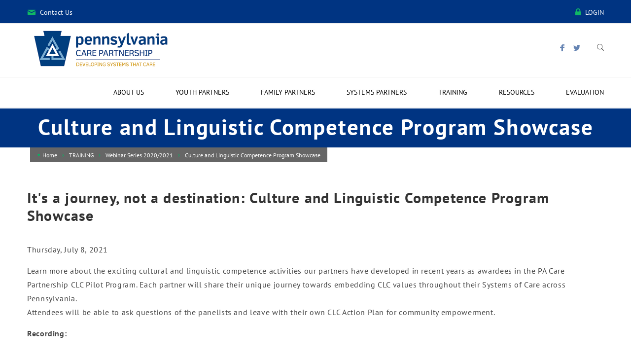

--- FILE ---
content_type: text/html; charset=UTF-8
request_url: https://www.pacarepartnership.org/community-partners/webinar-series/culture-and-linguistic-competence-program-showcase
body_size: 7217
content:
<!DOCTYPE html>
<html class="no-js">
  <head>
    <meta charset="UTF-8">
    <meta http-equiv="X-UA-Compatible" content="IE=edge">
    <meta name="viewport" content="width=device-width, initial-scale=1">
    <title>Culture and Linguistic Competence Program Showcase | PA Care Partnership</title>
<meta name='keywords' content='PA Care Partnership' />
<meta name='description' content='A System of Care approach provides an organizational framework and philosophy that result in a spectrum of effective, community-based services and supports for youth with complex behavioral health challenges, multi-system involvement, and their families.' />
<link rel='canonical' href='https://www.pacarepartnership.org/community-partners/webinar-series/culture-and-linguistic-competence-program-showcase' />
<!-- generated by seo_lite -->
    <link rel="manifest" href="/favicon/manifest.json">
    <meta name="theme-color" content="#ffffff">
    <link rel="stylesheet" href="https://maxcdn.bootstrapcdn.com/font-awesome/4.5.0/css/font-awesome.min.css">
    <link rel="stylesheet" href="https://www.pacarepartnership.org/cache/47218d6c235ede7077d4099fc223a76b824a8fc3.1735711828.css">
    <script src="https://use.typekit.net/gpb4zpk.js"></script>
    <script>try{Typekit.load({ async: true });}catch(e){}</script>
    <script src="/vendors/jquery/dist/jquery.min.js"></script>
    <script src="https://cdnjs.cloudflare.com/ajax/libs/modernizr/2.8.3/modernizr.min.js"></script>
    <!-- Global site tag (gtag.js) - Google Analytics -->
<script async src="https://www.googletagmanager.com/gtag/js?id=UA-128370752-1"></script>
<script>
  window.dataLayer = window.dataLayer || [];
  function gtag(){dataLayer.push(arguments);}
  gtag('js', new Date());

  gtag('config', 'UA-128370752-1');
</script>

  </head>
  <body>
    <div class="top-fix"></div>
    <!--[if lt IE 8]>
    <p class="browsenrupgrade">You are using an <strong>outdated</strong> browser. Please <a href="http://browsehappy.com/">upgrade your browser</a> to improve your experience.</p>
    <![endif]-->
    <div class="page-content">
      <div class="mobile-logo">
          <div class="logo">
            <a href="/"><img src="/site-resources/images/pasoc.gif"></a>
          </div>
      </div>
      <div class="mobile-menu-lnm">
        <ul class="mobile-menu-container" style="display:none">
          <li class="first"><a href="https://www.pacarepartnership.org/about-us/">ABOUT US</a>
<ul>
<li class="first"><a href="https://www.pacarepartnership.org/about-us/technical-assistance-team/">Our Team</a></li>
<li><a href="https://www.pacarepartnership.org/about-us/state-leadership-management-team/">State Leadership and Management Team</a></li>
<li><a href="https://www.pacarepartnership.org/about-us/soc-subcommittees/">Systems of Care Partnership Committees</a></li>
<li class="last"><a href="https://www.pacarepartnership.org/about-us/pa-care-partnership-values/">PA Care Partnership Values</a></li>
</ul>
</li>
<li><a href="https://www.pacarepartnership.org/youth-partner/">Youth Partners</a>
<ul>
<li class="first"><a href="https://www.pacarepartnership.org/youth-partner/youth-organizations-local-state-and-national/">Youth Organizations, Local, State and National</a></li>
</ul>
</li>
<li><a href="https://www.pacarepartnership.org/family-partner/">Family Partners</a>
<ul>
<li class="first"><a href="https://www.pacarepartnership.org/family-partner/pa-parent-and-family-alliance/">PA Parent and Family Alliance</a></li>
<li><a href="https://www.pacarepartnership.org/family-partner/family-organizations-local-state-and-national/">Family Organizations, Local, State and National</a></li>
<li class="last"><a href="https://www.pacarepartnership.org/family-partner/family-led-interviews/">FAMILY-LED INTERVIEWS</a></li>
</ul>
</li>
<li><a href="https://www.pacarepartnership.org/systems-information/">Systems Partners</a>
<ul>
<li><a href="https://www.pacarepartnership.org/systems-information/engaging-youth-in-a-system-of-care/">Engaging Youth in a System of Care</a></li>
<li class="last"><a href="https://www.pacarepartnership.org/systems-information/engaging-families-in-system-of-care/">Engaging Families in System of Care</a></li>
</ul>
</li>
<li class="parent-here"><a href="https://www.pacarepartnership.org/community-partners/">TRAINING</a>
<ul>
<li class="first"><a href="https://www.pacarepartnership.org/community-partners/speakers-series/">Speakers Series</a></li>
<li><a href="https://www.pacarepartnership.org/community-partners/cultural-and-linguistic-webinar-series/">Cultural And Linguistic Webinar Series</a></li>
<li><a href="https://www.pacarepartnership.org/community-partners/family-training/">Family Training and Technical Assistance</a></li>
<li><a href="https://www.pacarepartnership.org/community-partners/youth-young-adult-training-and-technical-assistance/">Youth and Young Adult Training and Technical Assistance</a></li>
<li><a href="https://www.pacarepartnership.org/community-partners/county-system-training-technical-assistance/">County and System Partners Training and Technical Assistance</a></li>
<li><a href="https://www.pacarepartnership.org/community-partners/trauma-informed-training/">Trauma Informed Training</a></li>
<li><a href="https://www.pacarepartnership.org/community-partners/young-adult-roadmap-training/">YOUNG ADULT ROADMAP TRAINING</a></li>
<li><a href="https://www.pacarepartnership.org/community-partners/coach_approach_training/">Coach Approach to Adaptive Leadership Training</a></li>
<li class="last"><a href="https://www.pacarepartnership.org/community-partners/pa-grant-directors-community-of-practice-on-mental-health/">Leading by Convening Webinar/Training</a></li>
</ul>
</li>
<li><a href="https://www.pacarepartnership.org/resources/">Resources</a>
<ul>
<li class="first"><a href="https://www.pacarepartnership.org/resources/forms-resources/">Tool Kit for PA Care Partnership Counties</a></li>
<li><a href="https://www.pacarepartnership.org/resources/family-resources/">Family Resources</a></li>
<li><a href="https://www.pacarepartnership.org/resources/resources/">Youth Resources</a></li>
<li><a href="https://www.pacarepartnership.org/resources/evaluation-resources/">EVALUATION RESOURCES</a></li>
<li><a href="https://www.pacarepartnership.org/resources/cultural-linguistic-competency/">CULTURAL AND LINGUISTIC COMPETENCY</a></li>
<li><a href="https://www.pacarepartnership.org/resources/additional-grants-and-partners/">GRANTS , INITIATIVES AND PROJECTS</a></li>
<li><a href="https://www.pacarepartnership.org/resources/fetal-alcohol-spectrum-disorders-fasd/">Fetal Alcohol Spectrum Disorders (FASD)</a></li>
<li><a href="https://www.pacarepartnership.org/resources/crisis-and-hotlines/">Crisis and Helplines</a></li>
<li class="last"><a href="https://www.pacarepartnership.org/resources/mental-health-awareness-month/">Mental Health Awareness Month</a></li>
</ul>
</li>
<li class="last"><a href="https://www.pacarepartnership.org/evaluation/">Evaluation</a>
<ul>
<li class="last"><a href="https://www.pacarepartnership.org/evaluation/evaluation-subcommittee/">EVALUATION SUBCOMMITTEE</a></li>
</ul>
</li>

          <div class="search-area">
            <form class="search-box" method="post" action="https://www.pacarepartnership.org/"  >
<div class='hiddenFields'>
<input type="hidden" name="params" value="eyJyZXN1bHRfcGFnZSI6InNlYXJjaCJ9" />
<input type="hidden" name="ACT" value="53" />
<input type="hidden" name="site_id" value="1" />
<input type="hidden" name="csrf_token" value="a8f4733526a38188ff80224fb3fba404958a878e" />
</div>


              <input type="search" placeholder="Search..." name="keywords" />
              <button type="submit"><i class="icon-search-icon"></i></button>
            </form>
          </div>
          <li class="secondary"><a href="/contact-us">Contact Us</a></li>
          
          <li class="secondary"><a href="/login">Login</a></li>
          
        </ul>
      </div>
      <div class="main-nav bgc-light border-separator">
        <div class="__header blue-background">
          <div class="container contained nav-content-wrapper nav-top">
            <div class="nav-content-wrapper">
              <div class="pull-left">
                <div class="nav-info nav-item">
                  <div class="__info"><i class="icon icon-mail color-secondary"></i><a href="/contact-us">Contact Us</a></div>
                  <div id="google_translate_element"></div>
                  <script type="text/javascript">
                  function googleTranslateElementInit() {
                    new google.translate.TranslateElement({pageLanguage: 'en', layout: google.translate.TranslateElement.InlineLayout.SIMPLE}, 'google_translate_element');
                  }
                  </script>
                  <script type="text/javascript" src="//translate.google.com/translate_a/element.js?cb=googleTranslateElementInit"></script>
                </div>
              </div>
              <div class="pull-right">
                
                  <div class="nav-info nav-item mr-20 login"><span class="fz-6-s"><i class="fa fa-lock color-primary"></i><a href="/login">LOGIN</a></span></div>
                

              </div>
            </div>
          </div>
        </div>
        <div class="__middle">
          <div class="container contained nav-middle">
            <div class="nav-content-wrapper">
              <div class="row">
                <div class="col-md-4">
                  <div class="cell-middle">

                    <div class="logo">
                      <a href="/"><img src="/site-resources/images/pasoc.gif"></a>
                    </div>
                  </div>
                </div>
                <div class="col-md-8">
                    <div class="nav-function nav-item social-top">
                      
                        <p><a href="https://www.facebook.com/PACarePartnership/" target="_blank"><img alt="" src="https://www.pacarepartnership.org/uploads/facebook.png" style="width: 17px; height: 17px;" /></a>&nbsp;<a href="https://twitter.com/PACarePartners" target="_blank"><img alt="" src="https://www.pacarepartnership.org/uploads/twitter.png" style="width: 17px; height: 17px;" /></a>&nbsp;<!--<a href="https://www.instagram.com/" target="_blank"><img alt="" src="https://www.pacarepartnership.org/uploads/instagram.png" style="width: 17px; height: 17px;" /></a>&nbsp;<a href="https://www.tumblr.com/" target="_blank"><img alt="" src="https://www.pacarepartnership.org/uploads/tumblr.png" style="width: 17px; height: 17px;" /></a>&nbsp;<a href="#"><img alt="" src="https://www.pacarepartnership.org/uploads/rss.png" style="width: 17px; height: 17px;" /></a>--></p>
                      
                      <div class="__search">
                        <a href="#search-form" data-modal-open="data-modal-open" class="icon-search-icon"></a>
                      </div>
                     
                    </div>
                </div>
              </div>
            </div>
          </div>
        </div>
        <div class="__footer">
          <div class="container contained">
            <div class="nav-content-wrapper">
              <nav class="os-menu main-menu">
                <ul id="nav-sub">
<li class="first"><a href="https://www.pacarepartnership.org/about-us/">ABOUT US</a>
<ul>
<li class="first"><a href="https://www.pacarepartnership.org/about-us/technical-assistance-team/">Our Team</a></li>
<li><a href="https://www.pacarepartnership.org/about-us/state-leadership-management-team/">State Leadership and Management Team</a></li>
<li><a href="https://www.pacarepartnership.org/about-us/soc-subcommittees/">Systems of Care Partnership Committees</a></li>
<li class="last"><a href="https://www.pacarepartnership.org/about-us/pa-care-partnership-values/">PA Care Partnership Values</a></li>
</ul>
</li>
<li><a href="https://www.pacarepartnership.org/youth-partner/">Youth Partners</a>
<ul>
<li class="first"><a href="https://www.pacarepartnership.org/youth-partner/youth-organizations-local-state-and-national/">Youth Organizations, Local, State and National</a></li>
</ul>
</li>
<li><a href="https://www.pacarepartnership.org/family-partner/">Family Partners</a>
<ul>
<li class="first"><a href="https://www.pacarepartnership.org/family-partner/pa-parent-and-family-alliance/">PA Parent and Family Alliance</a></li>
<li><a href="https://www.pacarepartnership.org/family-partner/family-organizations-local-state-and-national/">Family Organizations, Local, State and National</a></li>
<li class="last"><a href="https://www.pacarepartnership.org/family-partner/family-led-interviews/">FAMILY-LED INTERVIEWS</a></li>
</ul>
</li>
<li><a href="https://www.pacarepartnership.org/systems-information/">Systems Partners</a>
<ul>
<li><a href="https://www.pacarepartnership.org/systems-information/engaging-youth-in-a-system-of-care/">Engaging Youth in a System of Care</a></li>
<li class="last"><a href="https://www.pacarepartnership.org/systems-information/engaging-families-in-system-of-care/">Engaging Families in System of Care</a></li>
</ul>
</li>
<li class="parent-here"><a href="https://www.pacarepartnership.org/community-partners/">TRAINING</a>
<ul>
<li class="first"><a href="https://www.pacarepartnership.org/community-partners/speakers-series/">Speakers Series</a></li>
<li><a href="https://www.pacarepartnership.org/community-partners/cultural-and-linguistic-webinar-series/">Cultural And Linguistic Webinar Series</a></li>
<li><a href="https://www.pacarepartnership.org/community-partners/family-training/">Family Training and Technical Assistance</a></li>
<li><a href="https://www.pacarepartnership.org/community-partners/youth-young-adult-training-and-technical-assistance/">Youth and Young Adult Training and Technical Assistance</a></li>
<li><a href="https://www.pacarepartnership.org/community-partners/county-system-training-technical-assistance/">County and System Partners Training and Technical Assistance</a></li>
<li><a href="https://www.pacarepartnership.org/community-partners/trauma-informed-training/">Trauma Informed Training</a></li>
<li><a href="https://www.pacarepartnership.org/community-partners/young-adult-roadmap-training/">YOUNG ADULT ROADMAP TRAINING</a></li>
<li><a href="https://www.pacarepartnership.org/community-partners/coach_approach_training/">Coach Approach to Adaptive Leadership Training</a></li>
<li class="last"><a href="https://www.pacarepartnership.org/community-partners/pa-grant-directors-community-of-practice-on-mental-health/">Leading by Convening Webinar/Training</a></li>
</ul>
</li>
<li><a href="https://www.pacarepartnership.org/resources/">Resources</a>
<ul>
<li class="first"><a href="https://www.pacarepartnership.org/resources/forms-resources/">Tool Kit for PA Care Partnership Counties</a></li>
<li><a href="https://www.pacarepartnership.org/resources/family-resources/">Family Resources</a></li>
<li><a href="https://www.pacarepartnership.org/resources/resources/">Youth Resources</a></li>
<li><a href="https://www.pacarepartnership.org/resources/evaluation-resources/">EVALUATION RESOURCES</a></li>
<li><a href="https://www.pacarepartnership.org/resources/cultural-linguistic-competency/">CULTURAL AND LINGUISTIC COMPETENCY</a></li>
<li><a href="https://www.pacarepartnership.org/resources/additional-grants-and-partners/">GRANTS , INITIATIVES AND PROJECTS</a></li>
<li><a href="https://www.pacarepartnership.org/resources/fetal-alcohol-spectrum-disorders-fasd/">Fetal Alcohol Spectrum Disorders (FASD)</a></li>
<li><a href="https://www.pacarepartnership.org/resources/crisis-and-hotlines/">Crisis and Helplines</a></li>
<li class="last"><a href="https://www.pacarepartnership.org/resources/mental-health-awareness-month/">Mental Health Awareness Month</a></li>
</ul>
</li>
<li class="last"><a href="https://www.pacarepartnership.org/evaluation/">Evaluation</a>
<ul>
<li class="last"><a href="https://www.pacarepartnership.org/evaluation/evaluation-subcommittee/">EVALUATION SUBCOMMITTEE</a></li>
</ul>
</li>
</ul>
              </nav>
            </div>
          </div>
        </div>
      </div>
      <div class="spacer-desktop"></div>

      <!--Page Header-->
      <header class="page-header common-header solid-header">
            <div class="solid-background" style="background-color:#;">
              <div class="page-title">
                <h1 class="text-responsive size-l nmb">Culture and Linguistic Competence Program Showcase</h1>
                <p class="nmb common-serif text-responsive"></p>
              </div>
            </div>
            <div class="ab-bottom col-xs-12">
              <div class="container contained">
                <div class="breadcrumb bgc-dark-o-6"><span style="color:#00b863;">•</span> <span class="__content font-serif fz-6-ss"><a href="https://www.pacarepartnership.org">Home</a><a href="https://www.pacarepartnership.org/community-partners/">TRAINING</a><a href="https://www.pacarepartnership.org/community-partners/webinar-series/">Webinar Series 2020/2021</a><span class="last">Culture and Linguistic Competence Program Showcase</span></span></div>
              </div>
            </div>
          </header>
      
      <!--End Page Header-->
      <!--Page Body-->
      <div class="page-body" id="page-body">

        <section class="page-section">
          <div class="container contained">
            <div class="main-content">
              
                <h4><strong>It&#39;s a journey, not a destination:&nbsp;Culture and Linguistic Competence Program Showcase</strong></h4>

<p><br />
Thursday, July 8, 2021</p>

<p>Learn more about the exciting cultural and linguistic competence activities our partners have developed in recent years as awardees in the PA Care Partnership CLC Pilot Program. Each partner will share their unique journey towards embedding CLC values throughout their Systems of Care across Pennsylvania.&nbsp;<br />
Attendees will be able to ask questions of the panelists and leave with their own CLC Action Plan for community empowerment.</p>

<p><strong>Recording:</strong></p>

<div><iframe allow="accelerometer; autoplay; clipboard-write; encrypted-media; gyroscope; picture-in-picture; web-share" allowfullscreen="" frameborder="0" height="315" referrerpolicy="strict-origin-when-cross-origin" src="https://www.youtube.com/embed/Gu-StfCqjCE?si=fwwi1ZLkeT_Dz414" title="YouTube video player" width="560"></iframe></div>

<p>&nbsp;</p>

<p>&nbsp;</p>

<p><img alt="" src="https://www.pacarepartnership.org/uploads/CLC_7-8-21.jpeg" style="width: 800px; height: 450px;" /></p>

<p>&nbsp;</p>

<p><img alt="" src="https://www.pacarepartnership.org/uploads/CLC_QA_7-8-21.jpeg" style="width: 800px; height: 450px;" /></p>
              
              
            </div>
            </div>
<div class="container gray-line"></div>
<div class="container three-logos contained">
              <div class="row">
                <div class="col-md-4 col-sm-6 col-xs-12 section-block">
                  <div class="block-blog-post-1 text-center">
                    
                    <a href="https://www.paparentandfamilyalliance.org/" target="_blank">

                    
                      <div class="__image mb-25">
                        
                          <div class="overlay-container">
                            <img src="https://www.pacarepartnership.org/uploads/PA_Parent_and_Family_Alliance.png"/>
                          </div>
                        
                      </div>
                      <div class="__content">
                        <div class="__title">PA Parent and Family Alliance
                        </div>
                      </div>
                    </a>
                  </div>
                </div><div class="col-md-4 col-sm-6 col-xs-12 section-block">
                  <div class="block-blog-post-1 text-center">
                    
                    <a href="https://youthmovepa.wildapricot.org/" target="_blank">

                    
                      <div class="__image mb-25">
                        
                          <div class="overlay-container">
                            <img src="https://www.pacarepartnership.org/uploads/Youth_MOVE_PA150.png"/>
                          </div>
                        
                      </div>
                      <div class="__content">
                        <div class="__title">Youth MOVE PA
                        </div>
                      </div>
                    </a>
                  </div>
                </div><div class="col-md-4 col-sm-6 col-xs-12 section-block">
                  <div class="block-blog-post-1 text-center">
                    
                    <a href="http://www.yftipa.org/" target="_blank">

                    
                      <div class="__image mb-25">
                        
                          <div class="overlay-container">
                            <img src="https://www.pacarepartnership.org/uploads/yfti-pasoc-logo_370x247_LOGO.jpg"/>
                          </div>
                        
                      </div>
                      <div class="__content">
                        <div class="__title">YOUTH AND FAMILY TRAINING INSTITUTE
                        </div>
                      </div>
                    </a>
                  </div>
                </div><div class="col-md-4 col-sm-6 col-xs-12 section-block">
                  <div class="block-blog-post-1 text-center">
                    
                    <a href="http://pafamiliesinc.org/" target="_blank">

                    
                      <div class="__image mb-25">
                        
                          <div class="overlay-container">
                            <img src="https://www.pacarepartnership.org/uploads/PFI-LOGO_370x247_website.jpg"/>
                          </div>
                        
                      </div>
                      <div class="__content">
                        <div class="__title">Pennsylvania Families Inc.
                        </div>
                      </div>
                    </a>
                  </div>
                </div>
              </div>
            </div>
          
        </section>

        <!-- Partners-->
        <section class="page-section no-padding">
          <div class="call-to-action-common bgc-secondary">
            <div class="container contained partners">
              <div class="row">
                
                <div class="col-md-4 col-sm-6 col-xs-12 section-block">
                  
                  <div class="block-blog-post-1 text-center">
                    <a href="https://www.pacarepartnership.org/resources/crisis-and-hotlines/">
                      <div class="__image mb-25">
                        
                          <div class="overlay-container">
                            <img src="https://www.pacarepartnership.org/uploads/CRISIS_TEXT_LINE.png"/>
                          </div>
                        
                      </div>
                      <div class="__content">
                        <div class="__title">PA CRISIS TEXT LINE
                        </div>
                        
                      </div>
                    </a>
                    <p>PA CRISIS TEXT LINE</p>
                  </div>
                </div>
                
              </div>
            </div>
          </div>
        </section>
        <!-- Partners-->
        <!-- News -->
        <section class="page-section pb-70 border-bottom-lighter news-text">
          <div class="container contained">
            <div data-item-width='400' class="news-slider slide direction-nav outer-direction arrow-gray swipe-to-slide no-autoplay">
              
            </div>
          </div>
        </section>
        <section class="page-section no-padding">
          <div class="blue-contact bgc-secondary">
            <div class="container contained">
              <div class="__content-wrapper row">
                <div class="col-xs-12">
                  <div class="cell-vertical-wrapper">
                    <div class="cell-middle">
                      <span class="mb-0 call color-light">
                        
                          <p><a href="https://lp.constantcontactpages.com/sl/pDDpP7v/YFTIEmailSignUp?source_id=ae8e4519-4734-4b4c-8d85-93e55733bf00&amp;source_type=em&amp;c=u0hwUP0VqmjYZaUsagc3uZJYg-h0rmYlAwc-Mxj90Hv3MhotDPrRDw==">Sign up for the Youth and Family Training Institute&nbsp;email list.</a></p>
                      
                      </span>
                    </div>
                  </div>
                </div>
              </div>
            </div>
          </div>
        </section>
      </div>
      <footer id="footer" class="page-footer footer-preset-3">
        <div class="footer-body">
          <div class="container contained">
            <div class="row">
              <div class="col-md-4 col-xs-12">
                <div class="footer-widget-about"><a href="/" class="inline size-2">
                        <div class="logo">
                          <div class="brand"><img src="/site-resources/images/footer-logo.jpg"></div>
                        </div>
                      </a>
                      
                        <p>This website was developed under grant number SM0080147 from the Substance Abuse and Mental Health Services Administration (SAMHSA), U.S. Department of Health and Human Services (HHS). The views, policies, and opinions expressed are those of the authors and do not necessarily reflect those of SAMHSA or HHS.</p>
                      
                </div>
              </div>
              <div class="col-md-5 col-sm-7 col-xs-12">
                <div class="footer-widget-info">
                  <h4>&nbsp;</h4>
                  <div class="__content font-heading fz-6-ss __2-col">
                    <div>
                      
                        
                          <span><p><a href="https://www.pacarepartnership.org/">Home</a></p></span>
                        
                          <span><p><a href="https://www.pacarepartnership.org/about-us">About Us</a></p></span>
                        
                          <span><p><a href="mailto:info@pacarepartnership.org">Contact</a></p></span>
                        
                      
                    </div>
                    <div>
                      
                        
                      
                    </div>
                  </div>
                </div>
              </div>
              <div class="col-md-3 col-sm-5 col-xs-12">
                <div class="footer-widget-contact">
                  <h4>OUR OFFICES</h4>
                  <div class="__content font-heading fz-6-ss">
                    <div class="__address">
                      
                        <p>Physical Address:</p>

<p>Commonwealth Towers</p>

<p>303 Walnut Street</p>

<p>11 th Floor</p>

<p>Harrisburg, PA. 17101</p>

<p>&nbsp;</p>

<p>Mailing Address:</p>

<p>Department of Human Services</p>

<p>Attn: ----</p>

<p>PO Box 2675</p>

<p>OMHSAS-CT-11th&nbsp;Floor</p>

<p>Harrisburg, PA 17105-2675</p>
                      
                    </div>
                  <div class="nav-function nav-item social-top social-bottom">
                  
                      <p><a href="https://www.facebook.com/PACarePartnership/" target="_blank"><img alt="" src="https://www.pacarepartnership.org/uploads/facebook.png" style="width: 17px; height: 17px;" /></a>&nbsp;<a href="https://twitter.com/PACarePartners" target="_blank"><img alt="" src="https://www.pacarepartnership.org/uploads/twitter.png" style="width: 17px; height: 17px;" /></a>&nbsp;<!--<a href="https://www.instagram.com/" target="_blank"><img alt="" src="https://www.pacarepartnership.org/uploads/instagram.png" style="width: 17px; height: 17px;" /></a>&nbsp;<a href="https://www.tumblr.com/" target="_blank"><img alt="" src="https://www.pacarepartnership.org/uploads/tumblr.png" style="width: 17px; height: 17px;" /></a>&nbsp;<a href="#"><img alt="" src="https://www.pacarepartnership.org/uploads/rss.png" style="width: 17px; height: 17px;" /></a>--></p>
                    
                  </div>
                  </div>
                </div>
              </div>
            </div>
          </div>
        </div>
        <div class="footer-foot-1 copy">
          <div class="container text-center">
            <span class="font-heading fz-6-s">
            
                <p class="last text-center text-uppercase">&copy; 2018&nbsp;Pennsylvania&nbsp;Care Partnership</p>
            
            </span>
          </div>
        </div>
      </footer>

    </div>

    <button id="back-to-top-btn"><i class="icon-up-open-big"></i></button>
    
     <form id="search-form" class="search-box-large modal" method="post" action="https://www.pacarepartnership.org/"  >
<div class='hiddenFields'>
<input type="hidden" name="params" value="eyJyZXN1bHRfcGFnZSI6InNlYXJjaCJ9" />
<input type="hidden" name="ACT" value="53" />
<input type="hidden" name="site_id" value="1" />
<input type="hidden" name="csrf_token" value="a8f4733526a38188ff80224fb3fba404958a878e" />
</div>


        <input type="search" placeholder="Search..." name="keywords" />
        <button type="submit" class="btn btn-primary">SEARCH</button>
      </form>

    <script src="//cdnjs.cloudflare.com/ajax/libs/jquery.touchswipe/1.6.4/jquery.touchSwipe.js"></script>
    <script src="https://www.pacarepartnership.org/cache/fc138df8f2ef28859451e4d78f0159ad078eb77d.1735711828.js"></script>
    <script type="text/javascript">
    $(document).ready(function(){
      jQuery( "ul li ul" ).each(function( index ) {
          jQuery(this).addClass('menu-right-base');
          jQuery(this).addClass('multi-floor-menu');
          
        });
      // REVOLUTION SLIDER //
        $(".banner").revolution({
          delay: 9000,
          startwidth: 1170,
          startheight: 635,
          startWithSlide: 0,
          
          fullScreenAlignForce: "off",
          autoHeight: "off",
          minHeight: "off",
          
          shuffle: "off",
          
          onHoverStop: "on",
          
          thumbWidth: 100,
          thumbHeight: 50,
          thumbAmount: 3,
          
          hideThumbsOnMobile: "off",
          hideNavDelayOnMobile: 1500,
          hideBulletsOnMobile: "off",
          hideArrowsOnMobile: "off",
          hideThumbsUnderResoluition: 0,
          
          hideThumbs: 0,
          hideTimerBar: "on",
          
          keyboardNavigation: "on",
          
          navigationType: "bullet",
          navigationArrows: "solo",
          navigationStyle: "round",
          
          navigationHAlign: "center",
          navigationVAlign: "bottom",
          navigationHOffset: 0,
          navigationVOffset: 30,
          
          soloArrowLeftHalign: "left",
          soloArrowLeftValign: "center",
          soloArrowLeftHOffset: 20,
          soloArrowLeftVOffset: 0,
          
          soloArrowRightHalign: "right",
          soloArrowRightValign: "center",
          soloArrowRightHOffset: 20,
          soloArrowRightVOffset: 0,
          
          
          touchenabled: "off",
          swipe_velocity: "0.7",
          swipe_max_touches: "1",
          swipe_min_touches: "1",
          drag_block_vertical: "false",
          
          stopAtSlide: -1,
          stopAfterLoops: -1,
          hideCaptionAtLimit: 0,
          hideAllCaptionAtLilmit: 0,
          hideSliderAtLimit: 0,
          
          dottedOverlay: "none",
          
          spinned: "spinner4",
          
          fullWidth: "off",
          forceFullWidth: "off",
          fullScreen: "off",
          fullScreenOffsetContainer: "#topheader-to-offset",
          fullScreenOffset: "0px",
          
          panZoomDisableOnMobile: "off",
          
          simplifyAll: "off",
          
          shadow: 0
        });
        
        $(".banner-fullscreen").revolution({
          delay: 9000,
          startwidth: 1170,
          startWithSlide: 0,
          
          fullScreenAlignForce: "off",
          autoHeight: "on",
          minHeight: "off",
          
          shuffle: "off",
          
          onHoverStop: "on",
          
          thumbWidth: 100,
          thumbHeight: 50,
          thumbAmount: 3,
          
          hideThumbsOnMobile: "off",
          hideNavDelayOnMobile: 1500,
          hideBulletsOnMobile: "off",
          hideArrowsOnMobile: "off",
          hideThumbsUnderResoluition: 0,
          
          hideThumbs: 0,
          hideTimerBar: "on",
          
          keyboardNavigation: "on",
          
          navigationType: "bullet",
          navigationArrows: "solo",
          navigationStyle: "round",
          
          navigationHAlign: "center",
          navigationVAlign: "bottom",
          navigationHOffset: 0,
          navigationVOffset: 30,
          
          soloArrowLeftHalign: "left",
          soloArrowLeftValign: "center",
          soloArrowLeftHOffset: 20,
          soloArrowLeftVOffset: 65,
          
          soloArrowRightHalign: "right",
          soloArrowRightValign: "center",
          soloArrowRightHOffset: 20,
          soloArrowRightVOffset: 65,
          
          
          touchenabled: "off",
          swipe_velocity: "0.7",
          swipe_max_touches: "1",
          swipe_min_touches: "1",
          drag_block_vertical: "false",
          
          stopAtSlide: -1,
          stopAfterLoops: -1,
          hideCaptionAtLimit: 0,
          hideAllCaptionAtLilmit: 0,
          hideSliderAtLimit: 0,
          
          dottedOverlay: "none",
          
          spinned: "spinner4",
          
          fullWidth: "off",
          forceFullWidth: "off",
          fullScreen: "on",
          fullScreenOffsetContainer: "#topheader-to-offset",
          fullScreenOffset: "0px",
          
          panZoomDisableOnMobile: "off",
          
          simplifyAll: "off",
          
          shadow: 0
        });
     $('.project-slider').bxSlider({
        slideWidth: 620,
        minSlides: 1,
        maxSlides: 1,
        controls:true,
        pager: ($(".project-slider>.slide").length > 1) ? true: false,
        touchEnabled: ($(".project-slider>.slide").length > 1) ? true: false,
        moveSlides:1
      });
        $('.mobile-menu-container').slicknav({
          label: '',
          prependTo:'.mobile-menu-lnm'
        });  
        $('.mobile-carousel').slick({
          arrows: false,
          infinite: true,
          variableWidth: false,
          draggable:true,
          slidesToShow: 1,
          touchMove:true,
          slidesToScroll: 1,
          autoplay: false,
          autoplaySpeed: 7000,
          dots: true,
          respondTo:window,
          centerMode: true,
          centerPadding: '0px'
           
        });
        $('.news-slider').slick({
          slidesToShow: 3,
          responsive: [
            {
              breakpoint: 768,
              settings: {
                arrows: false,
                slidesToShow: 1
              }
            }
          ]
        });
        $('.fancybox-bio').fancybox({
            width: "100%"
        });


        $('.fancybox').fancybox({
            width: "100%",
            margin: [0, 0, 0, 0],
            padding: [0, 0, 0, 0],
            openEffect  : 'none',
            closeEffect : 'none',
            prevEffect : 'fade',
            nextEffect : 'fade',
            closeBtn  : true,
            arrows: true,
            helpers : {
                overlay : {
                    css : {
                        'background' : 'rgba(0, 0, 0, 0.7)' 
                    }
                }

            },
            afterShow: function() {
                $('.fancybox-wrap').swipe({
                    swipe : function(event, direction) {
                        if (direction === 'left' || direction === 'up') {
                            $.fancybox.prev( direction );
                        } else {
                            $.fancybox.next( direction );
                        }
                    }
                });

            },

            afterLoad : function() {}});
    });
    </script>

  </body>
</html>

--- FILE ---
content_type: text/css
request_url: https://www.pacarepartnership.org/cache/47218d6c235ede7077d4099fc223a76b824a8fc3.1735711828.css
body_size: 62271
content:

/*!
Animate.css - http://daneden.me/animate
Licensed under the MIT license - http://opensource.org/licenses/MIT

Copyright (c) 2015 Daniel Eden
*/
.animated{-webkit-animation-duration:1s;animation-duration:1s;-webkit-animation-fill-mode:both;animation-fill-mode:both}.animated.infinite{-webkit-animation-iteration-count:infinite;animation-iteration-count:infinite}.animated.hinge{-webkit-animation-duration:2s;animation-duration:2s}.animated.bounceIn,.animated.bounceOut,.animated.flipOutX,.animated.flipOutY{-webkit-animation-duration:.75s;animation-duration:.75s}@-webkit-keyframes
bounce{100%,20%,53%,80%,from{-webkit-animation-timing-function:cubic-bezier(0.215,.61,.355,1);animation-timing-function:cubic-bezier(0.215,.61,.355,1);-webkit-transform:translate3d(0,0,0);transform:translate3d(0,0,0)}40%,43%{-webkit-animation-timing-function:cubic-bezier(0.755,.050,.855,.060);animation-timing-function:cubic-bezier(0.755,.050,.855,.060);-webkit-transform:translate3d(0,-30px,0);transform:translate3d(0,-30px,0)}70%{-webkit-animation-timing-function:cubic-bezier(0.755,.050,.855,.060);animation-timing-function:cubic-bezier(0.755,.050,.855,.060);-webkit-transform:translate3d(0,-15px,0);transform:translate3d(0,-15px,0)}90%{-webkit-transform:translate3d(0,-4px,0);transform:translate3d(0,-4px,0)}}@keyframes
bounce{100%,20%,53%,80%,from{-webkit-animation-timing-function:cubic-bezier(0.215,.61,.355,1);animation-timing-function:cubic-bezier(0.215,.61,.355,1);-webkit-transform:translate3d(0,0,0);transform:translate3d(0,0,0)}40%,43%{-webkit-animation-timing-function:cubic-bezier(0.755,.050,.855,.060);animation-timing-function:cubic-bezier(0.755,.050,.855,.060);-webkit-transform:translate3d(0,-30px,0);transform:translate3d(0,-30px,0)}70%{-webkit-animation-timing-function:cubic-bezier(0.755,.050,.855,.060);animation-timing-function:cubic-bezier(0.755,.050,.855,.060);-webkit-transform:translate3d(0,-15px,0);transform:translate3d(0,-15px,0)}90%{-webkit-transform:translate3d(0,-4px,0);transform:translate3d(0,-4px,0)}}.bounce{-webkit-animation-name:bounce;animation-name:bounce;-webkit-transform-origin:center bottom;transform-origin:center bottom}@-webkit-keyframes
flash{100%,50%,from{opacity:1}25%,75%{opacity:0}}@keyframes
flash{100%,50%,from{opacity:1}25%,75%{opacity:0}}.flash{-webkit-animation-name:flash;animation-name:flash}@-webkit-keyframes
pulse{from{-webkit-transform:scale3d(1,1,1);transform:scale3d(1,1,1)}50%{-webkit-transform:scale3d(1.05,1.05,1.05);transform:scale3d(1.05,1.05,1.05)}100%{-webkit-transform:scale3d(1,1,1);transform:scale3d(1,1,1)}}@keyframes
pulse{from{-webkit-transform:scale3d(1,1,1);transform:scale3d(1,1,1)}50%{-webkit-transform:scale3d(1.05,1.05,1.05);transform:scale3d(1.05,1.05,1.05)}100%{-webkit-transform:scale3d(1,1,1);transform:scale3d(1,1,1)}}.pulse{-webkit-animation-name:pulse;animation-name:pulse}@-webkit-keyframes
rubberBand{from{-webkit-transform:scale3d(1,1,1);transform:scale3d(1,1,1)}30%{-webkit-transform:scale3d(1.25,.75,1);transform:scale3d(1.25,.75,1)}40%{-webkit-transform:scale3d(0.75,1.25,1);transform:scale3d(0.75,1.25,1)}50%{-webkit-transform:scale3d(1.15,.85,1);transform:scale3d(1.15,.85,1)}65%{-webkit-transform:scale3d(.95,1.05,1);transform:scale3d(.95,1.05,1)}75%{-webkit-transform:scale3d(1.05,.95,1);transform:scale3d(1.05,.95,1)}100%{-webkit-transform:scale3d(1,1,1);transform:scale3d(1,1,1)}}@keyframes
rubberBand{from{-webkit-transform:scale3d(1,1,1);transform:scale3d(1,1,1)}30%{-webkit-transform:scale3d(1.25,.75,1);transform:scale3d(1.25,.75,1)}40%{-webkit-transform:scale3d(0.75,1.25,1);transform:scale3d(0.75,1.25,1)}50%{-webkit-transform:scale3d(1.15,.85,1);transform:scale3d(1.15,.85,1)}65%{-webkit-transform:scale3d(.95,1.05,1);transform:scale3d(.95,1.05,1)}75%{-webkit-transform:scale3d(1.05,.95,1);transform:scale3d(1.05,.95,1)}100%{-webkit-transform:scale3d(1,1,1);transform:scale3d(1,1,1)}}.rubberBand{-webkit-animation-name:rubberBand;animation-name:rubberBand}@-webkit-keyframes
shake{100%,from{-webkit-transform:translate3d(0,0,0);transform:translate3d(0,0,0)}10%,30%,50%,70%,90%{-webkit-transform:translate3d(-10px,0,0);transform:translate3d(-10px,0,0)}20%,40%,60%,80%{-webkit-transform:translate3d(10px,0,0);transform:translate3d(10px,0,0)}}@keyframes
shake{100%,from{-webkit-transform:translate3d(0,0,0);transform:translate3d(0,0,0)}10%,30%,50%,70%,90%{-webkit-transform:translate3d(-10px,0,0);transform:translate3d(-10px,0,0)}20%,40%,60%,80%{-webkit-transform:translate3d(10px,0,0);transform:translate3d(10px,0,0)}}.shake{-webkit-animation-name:shake;animation-name:shake}@-webkit-keyframes
swing{20%{-webkit-transform:rotate3d(0,0,1,15deg);transform:rotate3d(0,0,1,15deg)}40%{-webkit-transform:rotate3d(0,0,1,-10deg);transform:rotate3d(0,0,1,-10deg)}60%{-webkit-transform:rotate3d(0,0,1,5deg);transform:rotate3d(0,0,1,5deg)}80%{-webkit-transform:rotate3d(0,0,1,-5deg);transform:rotate3d(0,0,1,-5deg)}100%{-webkit-transform:rotate3d(0,0,1,0deg);transform:rotate3d(0,0,1,0deg)}}@keyframes
swing{20%{-webkit-transform:rotate3d(0,0,1,15deg);transform:rotate3d(0,0,1,15deg)}40%{-webkit-transform:rotate3d(0,0,1,-10deg);transform:rotate3d(0,0,1,-10deg)}60%{-webkit-transform:rotate3d(0,0,1,5deg);transform:rotate3d(0,0,1,5deg)}80%{-webkit-transform:rotate3d(0,0,1,-5deg);transform:rotate3d(0,0,1,-5deg)}100%{-webkit-transform:rotate3d(0,0,1,0deg);transform:rotate3d(0,0,1,0deg)}}.swing{-webkit-transform-origin:top center;transform-origin:top center;-webkit-animation-name:swing;animation-name:swing}@-webkit-keyframes
tada{from{-webkit-transform:scale3d(1,1,1);transform:scale3d(1,1,1)}10%,20%{-webkit-transform:scale3d(.9,.9,.9) rotate3d(0,0,1,-3deg);transform:scale3d(.9,.9,.9) rotate3d(0,0,1,-3deg)}30%,50%,70%,90%{-webkit-transform:scale3d(1.1,1.1,1.1) rotate3d(0,0,1,3deg);transform:scale3d(1.1,1.1,1.1) rotate3d(0,0,1,3deg)}40%,60%,80%{-webkit-transform:scale3d(1.1,1.1,1.1) rotate3d(0,0,1,-3deg);transform:scale3d(1.1,1.1,1.1) rotate3d(0,0,1,-3deg)}100%{-webkit-transform:scale3d(1,1,1);transform:scale3d(1,1,1)}}@keyframes
tada{from{-webkit-transform:scale3d(1,1,1);transform:scale3d(1,1,1)}10%,20%{-webkit-transform:scale3d(.9,.9,.9) rotate3d(0,0,1,-3deg);transform:scale3d(.9,.9,.9) rotate3d(0,0,1,-3deg)}30%,50%,70%,90%{-webkit-transform:scale3d(1.1,1.1,1.1) rotate3d(0,0,1,3deg);transform:scale3d(1.1,1.1,1.1) rotate3d(0,0,1,3deg)}40%,60%,80%{-webkit-transform:scale3d(1.1,1.1,1.1) rotate3d(0,0,1,-3deg);transform:scale3d(1.1,1.1,1.1) rotate3d(0,0,1,-3deg)}100%{-webkit-transform:scale3d(1,1,1);transform:scale3d(1,1,1)}}.tada{-webkit-animation-name:tada;animation-name:tada}@-webkit-keyframes
wobble{from{-webkit-transform:none;transform:none}15%{-webkit-transform:translate3d(-25%,0,0) rotate3d(0,0,1,-5deg);transform:translate3d(-25%,0,0) rotate3d(0,0,1,-5deg)}30%{-webkit-transform:translate3d(20%,0,0) rotate3d(0,0,1,3deg);transform:translate3d(20%,0,0) rotate3d(0,0,1,3deg)}45%{-webkit-transform:translate3d(-15%,0,0) rotate3d(0,0,1,-3deg);transform:translate3d(-15%,0,0) rotate3d(0,0,1,-3deg)}60%{-webkit-transform:translate3d(10%,0,0) rotate3d(0,0,1,2deg);transform:translate3d(10%,0,0) rotate3d(0,0,1,2deg)}75%{-webkit-transform:translate3d(-5%,0,0) rotate3d(0,0,1,-1deg);transform:translate3d(-5%,0,0) rotate3d(0,0,1,-1deg)}100%{-webkit-transform:none;transform:none}}@keyframes
wobble{from{-webkit-transform:none;transform:none}15%{-webkit-transform:translate3d(-25%,0,0) rotate3d(0,0,1,-5deg);transform:translate3d(-25%,0,0) rotate3d(0,0,1,-5deg)}30%{-webkit-transform:translate3d(20%,0,0) rotate3d(0,0,1,3deg);transform:translate3d(20%,0,0) rotate3d(0,0,1,3deg)}45%{-webkit-transform:translate3d(-15%,0,0) rotate3d(0,0,1,-3deg);transform:translate3d(-15%,0,0) rotate3d(0,0,1,-3deg)}60%{-webkit-transform:translate3d(10%,0,0) rotate3d(0,0,1,2deg);transform:translate3d(10%,0,0) rotate3d(0,0,1,2deg)}75%{-webkit-transform:translate3d(-5%,0,0) rotate3d(0,0,1,-1deg);transform:translate3d(-5%,0,0) rotate3d(0,0,1,-1deg)}100%{-webkit-transform:none;transform:none}}.wobble{-webkit-animation-name:wobble;animation-name:wobble}@-webkit-keyframes
jello{100%,11.1%,from{-webkit-transform:none;transform:none}22.2%{-webkit-transform:skewX(-12.5deg) skewY(-12.5deg);transform:skewX(-12.5deg) skewY(-12.5deg)}33.3%{-webkit-transform:skewX(6.25deg) skewY(6.25deg);transform:skewX(6.25deg) skewY(6.25deg)}44.4%{-webkit-transform:skewX(-3.125deg) skewY(-3.125deg);transform:skewX(-3.125deg) skewY(-3.125deg)}55.5%{-webkit-transform:skewX(1.5625deg) skewY(1.5625deg);transform:skewX(1.5625deg) skewY(1.5625deg)}66.6%{-webkit-transform:skewX(-.78125deg) skewY(-.78125deg);transform:skewX(-.78125deg) skewY(-.78125deg)}77.7%{-webkit-transform:skewX(0.390625deg) skewY(0.390625deg);transform:skewX(0.390625deg) skewY(0.390625deg)}88.8%{-webkit-transform:skewX(-.1953125deg) skewY(-.1953125deg);transform:skewX(-.1953125deg) skewY(-.1953125deg)}}@keyframes
jello{100%,11.1%,from{-webkit-transform:none;transform:none}22.2%{-webkit-transform:skewX(-12.5deg) skewY(-12.5deg);transform:skewX(-12.5deg) skewY(-12.5deg)}33.3%{-webkit-transform:skewX(6.25deg) skewY(6.25deg);transform:skewX(6.25deg) skewY(6.25deg)}44.4%{-webkit-transform:skewX(-3.125deg) skewY(-3.125deg);transform:skewX(-3.125deg) skewY(-3.125deg)}55.5%{-webkit-transform:skewX(1.5625deg) skewY(1.5625deg);transform:skewX(1.5625deg) skewY(1.5625deg)}66.6%{-webkit-transform:skewX(-.78125deg) skewY(-.78125deg);transform:skewX(-.78125deg) skewY(-.78125deg)}77.7%{-webkit-transform:skewX(0.390625deg) skewY(0.390625deg);transform:skewX(0.390625deg) skewY(0.390625deg)}88.8%{-webkit-transform:skewX(-.1953125deg) skewY(-.1953125deg);transform:skewX(-.1953125deg) skewY(-.1953125deg)}}.jello{-webkit-animation-name:jello;animation-name:jello;-webkit-transform-origin:center;transform-origin:center}@-webkit-keyframes
bounceIn{100%,20%,40%,60%,80%,from{-webkit-animation-timing-function:cubic-bezier(0.215,.61,.355,1);animation-timing-function:cubic-bezier(0.215,.61,.355,1)}0%{opacity:0;-webkit-transform:scale3d(.3,.3,.3);transform:scale3d(.3,.3,.3)}20%{-webkit-transform:scale3d(1.1,1.1,1.1);transform:scale3d(1.1,1.1,1.1)}40%{-webkit-transform:scale3d(.9,.9,.9);transform:scale3d(.9,.9,.9)}60%{opacity:1;-webkit-transform:scale3d(1.03,1.03,1.03);transform:scale3d(1.03,1.03,1.03)}80%{-webkit-transform:scale3d(.97,.97,.97);transform:scale3d(.97,.97,.97)}100%{opacity:1;-webkit-transform:scale3d(1,1,1);transform:scale3d(1,1,1)}}@keyframes
bounceIn{100%,20%,40%,60%,80%,from{-webkit-animation-timing-function:cubic-bezier(0.215,.61,.355,1);animation-timing-function:cubic-bezier(0.215,.61,.355,1)}0%{opacity:0;-webkit-transform:scale3d(.3,.3,.3);transform:scale3d(.3,.3,.3)}20%{-webkit-transform:scale3d(1.1,1.1,1.1);transform:scale3d(1.1,1.1,1.1)}40%{-webkit-transform:scale3d(.9,.9,.9);transform:scale3d(.9,.9,.9)}60%{opacity:1;-webkit-transform:scale3d(1.03,1.03,1.03);transform:scale3d(1.03,1.03,1.03)}80%{-webkit-transform:scale3d(.97,.97,.97);transform:scale3d(.97,.97,.97)}100%{opacity:1;-webkit-transform:scale3d(1,1,1);transform:scale3d(1,1,1)}}.bounceIn{-webkit-animation-name:bounceIn;animation-name:bounceIn}@-webkit-keyframes
bounceInDown{100%,60%,75%,90%,from{-webkit-animation-timing-function:cubic-bezier(0.215,.61,.355,1);animation-timing-function:cubic-bezier(0.215,.61,.355,1)}0%{opacity:0;-webkit-transform:translate3d(0,-3000px,0);transform:translate3d(0,-3000px,0)}60%{opacity:1;-webkit-transform:translate3d(0,25px,0);transform:translate3d(0,25px,0)}75%{-webkit-transform:translate3d(0,-10px,0);transform:translate3d(0,-10px,0)}90%{-webkit-transform:translate3d(0,5px,0);transform:translate3d(0,5px,0)}100%{-webkit-transform:none;transform:none}}@keyframes
bounceInDown{100%,60%,75%,90%,from{-webkit-animation-timing-function:cubic-bezier(0.215,.61,.355,1);animation-timing-function:cubic-bezier(0.215,.61,.355,1)}0%{opacity:0;-webkit-transform:translate3d(0,-3000px,0);transform:translate3d(0,-3000px,0)}60%{opacity:1;-webkit-transform:translate3d(0,25px,0);transform:translate3d(0,25px,0)}75%{-webkit-transform:translate3d(0,-10px,0);transform:translate3d(0,-10px,0)}90%{-webkit-transform:translate3d(0,5px,0);transform:translate3d(0,5px,0)}100%{-webkit-transform:none;transform:none}}.bounceInDown{-webkit-animation-name:bounceInDown;animation-name:bounceInDown}@-webkit-keyframes
bounceInLeft{100%,60%,75%,90%,from{-webkit-animation-timing-function:cubic-bezier(0.215,.61,.355,1);animation-timing-function:cubic-bezier(0.215,.61,.355,1)}0%{opacity:0;-webkit-transform:translate3d(-3000px,0,0);transform:translate3d(-3000px,0,0)}60%{opacity:1;-webkit-transform:translate3d(25px,0,0);transform:translate3d(25px,0,0)}75%{-webkit-transform:translate3d(-10px,0,0);transform:translate3d(-10px,0,0)}90%{-webkit-transform:translate3d(5px,0,0);transform:translate3d(5px,0,0)}100%{-webkit-transform:none;transform:none}}@keyframes
bounceInLeft{100%,60%,75%,90%,from{-webkit-animation-timing-function:cubic-bezier(0.215,.61,.355,1);animation-timing-function:cubic-bezier(0.215,.61,.355,1)}0%{opacity:0;-webkit-transform:translate3d(-3000px,0,0);transform:translate3d(-3000px,0,0)}60%{opacity:1;-webkit-transform:translate3d(25px,0,0);transform:translate3d(25px,0,0)}75%{-webkit-transform:translate3d(-10px,0,0);transform:translate3d(-10px,0,0)}90%{-webkit-transform:translate3d(5px,0,0);transform:translate3d(5px,0,0)}100%{-webkit-transform:none;transform:none}}.bounceInLeft{-webkit-animation-name:bounceInLeft;animation-name:bounceInLeft}@-webkit-keyframes
bounceInRight{100%,60%,75%,90%,from{-webkit-animation-timing-function:cubic-bezier(0.215,.61,.355,1);animation-timing-function:cubic-bezier(0.215,.61,.355,1)}from{opacity:0;-webkit-transform:translate3d(3000px,0,0);transform:translate3d(3000px,0,0)}60%{opacity:1;-webkit-transform:translate3d(-25px,0,0);transform:translate3d(-25px,0,0)}75%{-webkit-transform:translate3d(10px,0,0);transform:translate3d(10px,0,0)}90%{-webkit-transform:translate3d(-5px,0,0);transform:translate3d(-5px,0,0)}100%{-webkit-transform:none;transform:none}}@keyframes
bounceInRight{100%,60%,75%,90%,from{-webkit-animation-timing-function:cubic-bezier(0.215,.61,.355,1);animation-timing-function:cubic-bezier(0.215,.61,.355,1)}from{opacity:0;-webkit-transform:translate3d(3000px,0,0);transform:translate3d(3000px,0,0)}60%{opacity:1;-webkit-transform:translate3d(-25px,0,0);transform:translate3d(-25px,0,0)}75%{-webkit-transform:translate3d(10px,0,0);transform:translate3d(10px,0,0)}90%{-webkit-transform:translate3d(-5px,0,0);transform:translate3d(-5px,0,0)}100%{-webkit-transform:none;transform:none}}.bounceInRight{-webkit-animation-name:bounceInRight;animation-name:bounceInRight}@-webkit-keyframes
bounceInUp{100%,60%,75%,90%,from{-webkit-animation-timing-function:cubic-bezier(0.215,.61,.355,1);animation-timing-function:cubic-bezier(0.215,.61,.355,1)}from{opacity:0;-webkit-transform:translate3d(0,3000px,0);transform:translate3d(0,3000px,0)}60%{opacity:1;-webkit-transform:translate3d(0,-20px,0);transform:translate3d(0,-20px,0)}75%{-webkit-transform:translate3d(0,10px,0);transform:translate3d(0,10px,0)}90%{-webkit-transform:translate3d(0,-5px,0);transform:translate3d(0,-5px,0)}100%{-webkit-transform:translate3d(0,0,0);transform:translate3d(0,0,0)}}@keyframes
bounceInUp{100%,60%,75%,90%,from{-webkit-animation-timing-function:cubic-bezier(0.215,.61,.355,1);animation-timing-function:cubic-bezier(0.215,.61,.355,1)}from{opacity:0;-webkit-transform:translate3d(0,3000px,0);transform:translate3d(0,3000px,0)}60%{opacity:1;-webkit-transform:translate3d(0,-20px,0);transform:translate3d(0,-20px,0)}75%{-webkit-transform:translate3d(0,10px,0);transform:translate3d(0,10px,0)}90%{-webkit-transform:translate3d(0,-5px,0);transform:translate3d(0,-5px,0)}100%{-webkit-transform:translate3d(0,0,0);transform:translate3d(0,0,0)}}.bounceInUp{-webkit-animation-name:bounceInUp;animation-name:bounceInUp}@-webkit-keyframes
bounceOut{20%{-webkit-transform:scale3d(.9,.9,.9);transform:scale3d(.9,.9,.9)}50%,55%{opacity:1;-webkit-transform:scale3d(1.1,1.1,1.1);transform:scale3d(1.1,1.1,1.1)}100%{opacity:0;-webkit-transform:scale3d(.3,.3,.3);transform:scale3d(.3,.3,.3)}}@keyframes
bounceOut{20%{-webkit-transform:scale3d(.9,.9,.9);transform:scale3d(.9,.9,.9)}50%,55%{opacity:1;-webkit-transform:scale3d(1.1,1.1,1.1);transform:scale3d(1.1,1.1,1.1)}100%{opacity:0;-webkit-transform:scale3d(.3,.3,.3);transform:scale3d(.3,.3,.3)}}.bounceOut{-webkit-animation-name:bounceOut;animation-name:bounceOut}@-webkit-keyframes
bounceOutDown{20%{-webkit-transform:translate3d(0,10px,0);transform:translate3d(0,10px,0)}40%,45%{opacity:1;-webkit-transform:translate3d(0,-20px,0);transform:translate3d(0,-20px,0)}100%{opacity:0;-webkit-transform:translate3d(0,2000px,0);transform:translate3d(0,2000px,0)}}@keyframes
bounceOutDown{20%{-webkit-transform:translate3d(0,10px,0);transform:translate3d(0,10px,0)}40%,45%{opacity:1;-webkit-transform:translate3d(0,-20px,0);transform:translate3d(0,-20px,0)}100%{opacity:0;-webkit-transform:translate3d(0,2000px,0);transform:translate3d(0,2000px,0)}}.bounceOutDown{-webkit-animation-name:bounceOutDown;animation-name:bounceOutDown}@-webkit-keyframes
bounceOutLeft{20%{opacity:1;-webkit-transform:translate3d(20px,0,0);transform:translate3d(20px,0,0)}100%{opacity:0;-webkit-transform:translate3d(-2000px,0,0);transform:translate3d(-2000px,0,0)}}@keyframes
bounceOutLeft{20%{opacity:1;-webkit-transform:translate3d(20px,0,0);transform:translate3d(20px,0,0)}100%{opacity:0;-webkit-transform:translate3d(-2000px,0,0);transform:translate3d(-2000px,0,0)}}.bounceOutLeft{-webkit-animation-name:bounceOutLeft;animation-name:bounceOutLeft}@-webkit-keyframes
bounceOutRight{20%{opacity:1;-webkit-transform:translate3d(-20px,0,0);transform:translate3d(-20px,0,0)}100%{opacity:0;-webkit-transform:translate3d(2000px,0,0);transform:translate3d(2000px,0,0)}}@keyframes
bounceOutRight{20%{opacity:1;-webkit-transform:translate3d(-20px,0,0);transform:translate3d(-20px,0,0)}100%{opacity:0;-webkit-transform:translate3d(2000px,0,0);transform:translate3d(2000px,0,0)}}.bounceOutRight{-webkit-animation-name:bounceOutRight;animation-name:bounceOutRight}@-webkit-keyframes
bounceOutUp{20%{-webkit-transform:translate3d(0,-10px,0);transform:translate3d(0,-10px,0)}40%,45%{opacity:1;-webkit-transform:translate3d(0,20px,0);transform:translate3d(0,20px,0)}100%{opacity:0;-webkit-transform:translate3d(0,-2000px,0);transform:translate3d(0,-2000px,0)}}@keyframes
bounceOutUp{20%{-webkit-transform:translate3d(0,-10px,0);transform:translate3d(0,-10px,0)}40%,45%{opacity:1;-webkit-transform:translate3d(0,20px,0);transform:translate3d(0,20px,0)}100%{opacity:0;-webkit-transform:translate3d(0,-2000px,0);transform:translate3d(0,-2000px,0)}}.bounceOutUp{-webkit-animation-name:bounceOutUp;animation-name:bounceOutUp}@-webkit-keyframes
fadeIn{from{opacity:0}100%{opacity:1}}@keyframes
fadeIn{from{opacity:0}100%{opacity:1}}.fadeIn{-webkit-animation-name:fadeIn;animation-name:fadeIn}@-webkit-keyframes
fadeInDown{from{opacity:0;-webkit-transform:translate3d(0,-100%,0);transform:translate3d(0,-100%,0)}100%{opacity:1;-webkit-transform:none;transform:none}}@keyframes
fadeInDown{from{opacity:0;-webkit-transform:translate3d(0,-100%,0);transform:translate3d(0,-100%,0)}100%{opacity:1;-webkit-transform:none;transform:none}}.fadeInDown{-webkit-animation-name:fadeInDown;animation-name:fadeInDown}@-webkit-keyframes
fadeInDownBig{from{opacity:0;-webkit-transform:translate3d(0,-2000px,0);transform:translate3d(0,-2000px,0)}100%{opacity:1;-webkit-transform:none;transform:none}}@keyframes
fadeInDownBig{from{opacity:0;-webkit-transform:translate3d(0,-2000px,0);transform:translate3d(0,-2000px,0)}100%{opacity:1;-webkit-transform:none;transform:none}}.fadeInDownBig{-webkit-animation-name:fadeInDownBig;animation-name:fadeInDownBig}@-webkit-keyframes
fadeInLeft{from{opacity:0;-webkit-transform:translate3d(-100%,0,0);transform:translate3d(-100%,0,0)}100%{opacity:1;-webkit-transform:none;transform:none}}@keyframes
fadeInLeft{from{opacity:0;-webkit-transform:translate3d(-100%,0,0);transform:translate3d(-100%,0,0)}100%{opacity:1;-webkit-transform:none;transform:none}}.fadeInLeft{-webkit-animation-name:fadeInLeft;animation-name:fadeInLeft}@-webkit-keyframes
fadeInLeftBig{from{opacity:0;-webkit-transform:translate3d(-2000px,0,0);transform:translate3d(-2000px,0,0)}100%{opacity:1;-webkit-transform:none;transform:none}}@keyframes
fadeInLeftBig{from{opacity:0;-webkit-transform:translate3d(-2000px,0,0);transform:translate3d(-2000px,0,0)}100%{opacity:1;-webkit-transform:none;transform:none}}.fadeInLeftBig{-webkit-animation-name:fadeInLeftBig;animation-name:fadeInLeftBig}@-webkit-keyframes
fadeInRight{from{opacity:0;-webkit-transform:translate3d(100%,0,0);transform:translate3d(100%,0,0)}100%{opacity:1;-webkit-transform:none;transform:none}}@keyframes
fadeInRight{from{opacity:0;-webkit-transform:translate3d(100%,0,0);transform:translate3d(100%,0,0)}100%{opacity:1;-webkit-transform:none;transform:none}}.fadeInRight{-webkit-animation-name:fadeInRight;animation-name:fadeInRight}@-webkit-keyframes
fadeInRightBig{from{opacity:0;-webkit-transform:translate3d(2000px,0,0);transform:translate3d(2000px,0,0)}100%{opacity:1;-webkit-transform:none;transform:none}}@keyframes
fadeInRightBig{from{opacity:0;-webkit-transform:translate3d(2000px,0,0);transform:translate3d(2000px,0,0)}100%{opacity:1;-webkit-transform:none;transform:none}}.fadeInRightBig{-webkit-animation-name:fadeInRightBig;animation-name:fadeInRightBig}@-webkit-keyframes
fadeInUp{from{opacity:0;-webkit-transform:translate3d(0,100%,0);transform:translate3d(0,100%,0)}100%{opacity:1;-webkit-transform:none;transform:none}}@keyframes
fadeInUp{from{opacity:0;-webkit-transform:translate3d(0,100%,0);transform:translate3d(0,100%,0)}100%{opacity:1;-webkit-transform:none;transform:none}}.fadeInUp{-webkit-animation-name:fadeInUp;animation-name:fadeInUp}@-webkit-keyframes
fadeInUpBig{from{opacity:0;-webkit-transform:translate3d(0,2000px,0);transform:translate3d(0,2000px,0)}100%{opacity:1;-webkit-transform:none;transform:none}}@keyframes
fadeInUpBig{from{opacity:0;-webkit-transform:translate3d(0,2000px,0);transform:translate3d(0,2000px,0)}100%{opacity:1;-webkit-transform:none;transform:none}}.fadeInUpBig{-webkit-animation-name:fadeInUpBig;animation-name:fadeInUpBig}@-webkit-keyframes
fadeOut{from{opacity:1}100%{opacity:0}}@keyframes
fadeOut{from{opacity:1}100%{opacity:0}}.fadeOut{-webkit-animation-name:fadeOut;animation-name:fadeOut}@-webkit-keyframes
fadeOutDown{from{opacity:1}100%{opacity:0;-webkit-transform:translate3d(0,100%,0);transform:translate3d(0,100%,0)}}@keyframes
fadeOutDown{from{opacity:1}100%{opacity:0;-webkit-transform:translate3d(0,100%,0);transform:translate3d(0,100%,0)}}.fadeOutDown{-webkit-animation-name:fadeOutDown;animation-name:fadeOutDown}@-webkit-keyframes
fadeOutDownBig{from{opacity:1}100%{opacity:0;-webkit-transform:translate3d(0,2000px,0);transform:translate3d(0,2000px,0)}}@keyframes
fadeOutDownBig{from{opacity:1}100%{opacity:0;-webkit-transform:translate3d(0,2000px,0);transform:translate3d(0,2000px,0)}}.fadeOutDownBig{-webkit-animation-name:fadeOutDownBig;animation-name:fadeOutDownBig}@-webkit-keyframes
fadeOutLeft{from{opacity:1}100%{opacity:0;-webkit-transform:translate3d(-100%,0,0);transform:translate3d(-100%,0,0)}}@keyframes
fadeOutLeft{from{opacity:1}100%{opacity:0;-webkit-transform:translate3d(-100%,0,0);transform:translate3d(-100%,0,0)}}.fadeOutLeft{-webkit-animation-name:fadeOutLeft;animation-name:fadeOutLeft}@-webkit-keyframes
fadeOutLeftBig{from{opacity:1}100%{opacity:0;-webkit-transform:translate3d(-2000px,0,0);transform:translate3d(-2000px,0,0)}}@keyframes
fadeOutLeftBig{from{opacity:1}100%{opacity:0;-webkit-transform:translate3d(-2000px,0,0);transform:translate3d(-2000px,0,0)}}.fadeOutLeftBig{-webkit-animation-name:fadeOutLeftBig;animation-name:fadeOutLeftBig}@-webkit-keyframes
fadeOutRight{from{opacity:1}100%{opacity:0;-webkit-transform:translate3d(100%,0,0);transform:translate3d(100%,0,0)}}@keyframes
fadeOutRight{from{opacity:1}100%{opacity:0;-webkit-transform:translate3d(100%,0,0);transform:translate3d(100%,0,0)}}.fadeOutRight{-webkit-animation-name:fadeOutRight;animation-name:fadeOutRight}@-webkit-keyframes
fadeOutRightBig{from{opacity:1}100%{opacity:0;-webkit-transform:translate3d(2000px,0,0);transform:translate3d(2000px,0,0)}}@keyframes
fadeOutRightBig{from{opacity:1}100%{opacity:0;-webkit-transform:translate3d(2000px,0,0);transform:translate3d(2000px,0,0)}}.fadeOutRightBig{-webkit-animation-name:fadeOutRightBig;animation-name:fadeOutRightBig}@-webkit-keyframes
fadeOutUp{from{opacity:1}100%{opacity:0;-webkit-transform:translate3d(0,-100%,0);transform:translate3d(0,-100%,0)}}@keyframes
fadeOutUp{from{opacity:1}100%{opacity:0;-webkit-transform:translate3d(0,-100%,0);transform:translate3d(0,-100%,0)}}.fadeOutUp{-webkit-animation-name:fadeOutUp;animation-name:fadeOutUp}@-webkit-keyframes
fadeOutUpBig{from{opacity:1}100%{opacity:0;-webkit-transform:translate3d(0,-2000px,0);transform:translate3d(0,-2000px,0)}}@keyframes
fadeOutUpBig{from{opacity:1}100%{opacity:0;-webkit-transform:translate3d(0,-2000px,0);transform:translate3d(0,-2000px,0)}}.fadeOutUpBig{-webkit-animation-name:fadeOutUpBig;animation-name:fadeOutUpBig}@-webkit-keyframes
flip{from{-webkit-transform:perspective(400px) rotate3d(0,1,0,-360deg);transform:perspective(400px) rotate3d(0,1,0,-360deg);-webkit-animation-timing-function:ease-out;animation-timing-function:ease-out}40%{-webkit-transform:perspective(400px) translate3d(0,0,150px) rotate3d(0,1,0,-190deg);transform:perspective(400px) translate3d(0,0,150px) rotate3d(0,1,0,-190deg);-webkit-animation-timing-function:ease-out;animation-timing-function:ease-out}50%{-webkit-transform:perspective(400px) translate3d(0,0,150px) rotate3d(0,1,0,-170deg);transform:perspective(400px) translate3d(0,0,150px) rotate3d(0,1,0,-170deg);-webkit-animation-timing-function:ease-in;animation-timing-function:ease-in}80%{-webkit-transform:perspective(400px) scale3d(.95,.95,.95);transform:perspective(400px) scale3d(.95,.95,.95);-webkit-animation-timing-function:ease-in;animation-timing-function:ease-in}100%{-webkit-transform:perspective(400px);transform:perspective(400px);-webkit-animation-timing-function:ease-in;animation-timing-function:ease-in}}@keyframes
flip{from{-webkit-transform:perspective(400px) rotate3d(0,1,0,-360deg);transform:perspective(400px) rotate3d(0,1,0,-360deg);-webkit-animation-timing-function:ease-out;animation-timing-function:ease-out}40%{-webkit-transform:perspective(400px) translate3d(0,0,150px) rotate3d(0,1,0,-190deg);transform:perspective(400px) translate3d(0,0,150px) rotate3d(0,1,0,-190deg);-webkit-animation-timing-function:ease-out;animation-timing-function:ease-out}50%{-webkit-transform:perspective(400px) translate3d(0,0,150px) rotate3d(0,1,0,-170deg);transform:perspective(400px) translate3d(0,0,150px) rotate3d(0,1,0,-170deg);-webkit-animation-timing-function:ease-in;animation-timing-function:ease-in}80%{-webkit-transform:perspective(400px) scale3d(.95,.95,.95);transform:perspective(400px) scale3d(.95,.95,.95);-webkit-animation-timing-function:ease-in;animation-timing-function:ease-in}100%{-webkit-transform:perspective(400px);transform:perspective(400px);-webkit-animation-timing-function:ease-in;animation-timing-function:ease-in}}.animated.flip{-webkit-backface-visibility:visible;backface-visibility:visible;-webkit-animation-name:flip;animation-name:flip}@-webkit-keyframes
flipInX{from{-webkit-transform:perspective(400px) rotate3d(1,0,0,90deg);transform:perspective(400px) rotate3d(1,0,0,90deg);-webkit-animation-timing-function:ease-in;animation-timing-function:ease-in;opacity:0}40%{-webkit-transform:perspective(400px) rotate3d(1,0,0,-20deg);transform:perspective(400px) rotate3d(1,0,0,-20deg);-webkit-animation-timing-function:ease-in;animation-timing-function:ease-in}60%{-webkit-transform:perspective(400px) rotate3d(1,0,0,10deg);transform:perspective(400px) rotate3d(1,0,0,10deg);opacity:1}80%{-webkit-transform:perspective(400px) rotate3d(1,0,0,-5deg);transform:perspective(400px) rotate3d(1,0,0,-5deg)}100%{-webkit-transform:perspective(400px);transform:perspective(400px)}}@keyframes
flipInX{from{-webkit-transform:perspective(400px) rotate3d(1,0,0,90deg);transform:perspective(400px) rotate3d(1,0,0,90deg);-webkit-animation-timing-function:ease-in;animation-timing-function:ease-in;opacity:0}40%{-webkit-transform:perspective(400px) rotate3d(1,0,0,-20deg);transform:perspective(400px) rotate3d(1,0,0,-20deg);-webkit-animation-timing-function:ease-in;animation-timing-function:ease-in}60%{-webkit-transform:perspective(400px) rotate3d(1,0,0,10deg);transform:perspective(400px) rotate3d(1,0,0,10deg);opacity:1}80%{-webkit-transform:perspective(400px) rotate3d(1,0,0,-5deg);transform:perspective(400px) rotate3d(1,0,0,-5deg)}100%{-webkit-transform:perspective(400px);transform:perspective(400px)}}.flipInX{-webkit-backface-visibility:visible!important;backface-visibility:visible!important;-webkit-animation-name:flipInX;animation-name:flipInX}@-webkit-keyframes
flipInY{from{-webkit-transform:perspective(400px) rotate3d(0,1,0,90deg);transform:perspective(400px) rotate3d(0,1,0,90deg);-webkit-animation-timing-function:ease-in;animation-timing-function:ease-in;opacity:0}40%{-webkit-transform:perspective(400px) rotate3d(0,1,0,-20deg);transform:perspective(400px) rotate3d(0,1,0,-20deg);-webkit-animation-timing-function:ease-in;animation-timing-function:ease-in}60%{-webkit-transform:perspective(400px) rotate3d(0,1,0,10deg);transform:perspective(400px) rotate3d(0,1,0,10deg);opacity:1}80%{-webkit-transform:perspective(400px) rotate3d(0,1,0,-5deg);transform:perspective(400px) rotate3d(0,1,0,-5deg)}100%{-webkit-transform:perspective(400px);transform:perspective(400px)}}@keyframes
flipInY{from{-webkit-transform:perspective(400px) rotate3d(0,1,0,90deg);transform:perspective(400px) rotate3d(0,1,0,90deg);-webkit-animation-timing-function:ease-in;animation-timing-function:ease-in;opacity:0}40%{-webkit-transform:perspective(400px) rotate3d(0,1,0,-20deg);transform:perspective(400px) rotate3d(0,1,0,-20deg);-webkit-animation-timing-function:ease-in;animation-timing-function:ease-in}60%{-webkit-transform:perspective(400px) rotate3d(0,1,0,10deg);transform:perspective(400px) rotate3d(0,1,0,10deg);opacity:1}80%{-webkit-transform:perspective(400px) rotate3d(0,1,0,-5deg);transform:perspective(400px) rotate3d(0,1,0,-5deg)}100%{-webkit-transform:perspective(400px);transform:perspective(400px)}}.flipInY{-webkit-backface-visibility:visible!important;backface-visibility:visible!important;-webkit-animation-name:flipInY;animation-name:flipInY}@-webkit-keyframes
flipOutX{from{-webkit-transform:perspective(400px);transform:perspective(400px)}30%{-webkit-transform:perspective(400px) rotate3d(1,0,0,-20deg);transform:perspective(400px) rotate3d(1,0,0,-20deg);opacity:1}100%{-webkit-transform:perspective(400px) rotate3d(1,0,0,90deg);transform:perspective(400px) rotate3d(1,0,0,90deg);opacity:0}}@keyframes
flipOutX{from{-webkit-transform:perspective(400px);transform:perspective(400px)}30%{-webkit-transform:perspective(400px) rotate3d(1,0,0,-20deg);transform:perspective(400px) rotate3d(1,0,0,-20deg);opacity:1}100%{-webkit-transform:perspective(400px) rotate3d(1,0,0,90deg);transform:perspective(400px) rotate3d(1,0,0,90deg);opacity:0}}.flipOutX{-webkit-animation-name:flipOutX;animation-name:flipOutX;-webkit-backface-visibility:visible!important;backface-visibility:visible!important}@-webkit-keyframes
flipOutY{from{-webkit-transform:perspective(400px);transform:perspective(400px)}30%{-webkit-transform:perspective(400px) rotate3d(0,1,0,-15deg);transform:perspective(400px) rotate3d(0,1,0,-15deg);opacity:1}100%{-webkit-transform:perspective(400px) rotate3d(0,1,0,90deg);transform:perspective(400px) rotate3d(0,1,0,90deg);opacity:0}}@keyframes
flipOutY{from{-webkit-transform:perspective(400px);transform:perspective(400px)}30%{-webkit-transform:perspective(400px) rotate3d(0,1,0,-15deg);transform:perspective(400px) rotate3d(0,1,0,-15deg);opacity:1}100%{-webkit-transform:perspective(400px) rotate3d(0,1,0,90deg);transform:perspective(400px) rotate3d(0,1,0,90deg);opacity:0}}.flipOutY{-webkit-backface-visibility:visible!important;backface-visibility:visible!important;-webkit-animation-name:flipOutY;animation-name:flipOutY}@-webkit-keyframes
lightSpeedIn{from{-webkit-transform:translate3d(100%,0,0) skewX(-30deg);transform:translate3d(100%,0,0) skewX(-30deg);opacity:0}60%{-webkit-transform:skewX(20deg);transform:skewX(20deg);opacity:1}80%{-webkit-transform:skewX(-5deg);transform:skewX(-5deg);opacity:1}100%{-webkit-transform:none;transform:none;opacity:1}}@keyframes
lightSpeedIn{from{-webkit-transform:translate3d(100%,0,0) skewX(-30deg);transform:translate3d(100%,0,0) skewX(-30deg);opacity:0}60%{-webkit-transform:skewX(20deg);transform:skewX(20deg);opacity:1}80%{-webkit-transform:skewX(-5deg);transform:skewX(-5deg);opacity:1}100%{-webkit-transform:none;transform:none;opacity:1}}.lightSpeedIn{-webkit-animation-name:lightSpeedIn;animation-name:lightSpeedIn;-webkit-animation-timing-function:ease-out;animation-timing-function:ease-out}@-webkit-keyframes
lightSpeedOut{from{opacity:1}100%{-webkit-transform:translate3d(100%,0,0) skewX(30deg);transform:translate3d(100%,0,0) skewX(30deg);opacity:0}}@keyframes
lightSpeedOut{from{opacity:1}100%{-webkit-transform:translate3d(100%,0,0) skewX(30deg);transform:translate3d(100%,0,0) skewX(30deg);opacity:0}}.lightSpeedOut{-webkit-animation-name:lightSpeedOut;animation-name:lightSpeedOut;-webkit-animation-timing-function:ease-in;animation-timing-function:ease-in}@-webkit-keyframes
rotateIn{from{-webkit-transform-origin:center;transform-origin:center;-webkit-transform:rotate3d(0,0,1,-200deg);transform:rotate3d(0,0,1,-200deg);opacity:0}100%{-webkit-transform-origin:center;transform-origin:center;-webkit-transform:none;transform:none;opacity:1}}@keyframes
rotateIn{from{-webkit-transform-origin:center;transform-origin:center;-webkit-transform:rotate3d(0,0,1,-200deg);transform:rotate3d(0,0,1,-200deg);opacity:0}100%{-webkit-transform-origin:center;transform-origin:center;-webkit-transform:none;transform:none;opacity:1}}.rotateIn{-webkit-animation-name:rotateIn;animation-name:rotateIn}@-webkit-keyframes
rotateInDownLeft{from{-webkit-transform-origin:left bottom;transform-origin:left bottom;-webkit-transform:rotate3d(0,0,1,-45deg);transform:rotate3d(0,0,1,-45deg);opacity:0}100%{-webkit-transform-origin:left bottom;transform-origin:left bottom;-webkit-transform:none;transform:none;opacity:1}}@keyframes
rotateInDownLeft{from{-webkit-transform-origin:left bottom;transform-origin:left bottom;-webkit-transform:rotate3d(0,0,1,-45deg);transform:rotate3d(0,0,1,-45deg);opacity:0}100%{-webkit-transform-origin:left bottom;transform-origin:left bottom;-webkit-transform:none;transform:none;opacity:1}}.rotateInDownLeft{-webkit-animation-name:rotateInDownLeft;animation-name:rotateInDownLeft}@-webkit-keyframes
rotateInDownRight{from{-webkit-transform-origin:right bottom;transform-origin:right bottom;-webkit-transform:rotate3d(0,0,1,45deg);transform:rotate3d(0,0,1,45deg);opacity:0}100%{-webkit-transform-origin:right bottom;transform-origin:right bottom;-webkit-transform:none;transform:none;opacity:1}}@keyframes
rotateInDownRight{from{-webkit-transform-origin:right bottom;transform-origin:right bottom;-webkit-transform:rotate3d(0,0,1,45deg);transform:rotate3d(0,0,1,45deg);opacity:0}100%{-webkit-transform-origin:right bottom;transform-origin:right bottom;-webkit-transform:none;transform:none;opacity:1}}.rotateInDownRight{-webkit-animation-name:rotateInDownRight;animation-name:rotateInDownRight}@-webkit-keyframes
rotateInUpLeft{from{-webkit-transform-origin:left bottom;transform-origin:left bottom;-webkit-transform:rotate3d(0,0,1,45deg);transform:rotate3d(0,0,1,45deg);opacity:0}100%{-webkit-transform-origin:left bottom;transform-origin:left bottom;-webkit-transform:none;transform:none;opacity:1}}@keyframes
rotateInUpLeft{from{-webkit-transform-origin:left bottom;transform-origin:left bottom;-webkit-transform:rotate3d(0,0,1,45deg);transform:rotate3d(0,0,1,45deg);opacity:0}100%{-webkit-transform-origin:left bottom;transform-origin:left bottom;-webkit-transform:none;transform:none;opacity:1}}.rotateInUpLeft{-webkit-animation-name:rotateInUpLeft;animation-name:rotateInUpLeft}@-webkit-keyframes
rotateInUpRight{from{-webkit-transform-origin:right bottom;transform-origin:right bottom;-webkit-transform:rotate3d(0,0,1,-90deg);transform:rotate3d(0,0,1,-90deg);opacity:0}100%{-webkit-transform-origin:right bottom;transform-origin:right bottom;-webkit-transform:none;transform:none;opacity:1}}@keyframes
rotateInUpRight{from{-webkit-transform-origin:right bottom;transform-origin:right bottom;-webkit-transform:rotate3d(0,0,1,-90deg);transform:rotate3d(0,0,1,-90deg);opacity:0}100%{-webkit-transform-origin:right bottom;transform-origin:right bottom;-webkit-transform:none;transform:none;opacity:1}}.rotateInUpRight{-webkit-animation-name:rotateInUpRight;animation-name:rotateInUpRight}@-webkit-keyframes
rotateOut{from{-webkit-transform-origin:center;transform-origin:center;opacity:1}100%{-webkit-transform-origin:center;transform-origin:center;-webkit-transform:rotate3d(0,0,1,200deg);transform:rotate3d(0,0,1,200deg);opacity:0}}@keyframes
rotateOut{from{-webkit-transform-origin:center;transform-origin:center;opacity:1}100%{-webkit-transform-origin:center;transform-origin:center;-webkit-transform:rotate3d(0,0,1,200deg);transform:rotate3d(0,0,1,200deg);opacity:0}}.rotateOut{-webkit-animation-name:rotateOut;animation-name:rotateOut}@-webkit-keyframes
rotateOutDownLeft{from{-webkit-transform-origin:left bottom;transform-origin:left bottom;opacity:1}100%{-webkit-transform-origin:left bottom;transform-origin:left bottom;-webkit-transform:rotate3d(0,0,1,45deg);transform:rotate3d(0,0,1,45deg);opacity:0}}@keyframes
rotateOutDownLeft{from{-webkit-transform-origin:left bottom;transform-origin:left bottom;opacity:1}100%{-webkit-transform-origin:left bottom;transform-origin:left bottom;-webkit-transform:rotate3d(0,0,1,45deg);transform:rotate3d(0,0,1,45deg);opacity:0}}.rotateOutDownLeft{-webkit-animation-name:rotateOutDownLeft;animation-name:rotateOutDownLeft}@-webkit-keyframes
rotateOutDownRight{from{-webkit-transform-origin:right bottom;transform-origin:right bottom;opacity:1}100%{-webkit-transform-origin:right bottom;transform-origin:right bottom;-webkit-transform:rotate3d(0,0,1,-45deg);transform:rotate3d(0,0,1,-45deg);opacity:0}}@keyframes
rotateOutDownRight{from{-webkit-transform-origin:right bottom;transform-origin:right bottom;opacity:1}100%{-webkit-transform-origin:right bottom;transform-origin:right bottom;-webkit-transform:rotate3d(0,0,1,-45deg);transform:rotate3d(0,0,1,-45deg);opacity:0}}.rotateOutDownRight{-webkit-animation-name:rotateOutDownRight;animation-name:rotateOutDownRight}@-webkit-keyframes
rotateOutUpLeft{from{-webkit-transform-origin:left bottom;transform-origin:left bottom;opacity:1}100%{-webkit-transform-origin:left bottom;transform-origin:left bottom;-webkit-transform:rotate3d(0,0,1,-45deg);transform:rotate3d(0,0,1,-45deg);opacity:0}}@keyframes
rotateOutUpLeft{from{-webkit-transform-origin:left bottom;transform-origin:left bottom;opacity:1}100%{-webkit-transform-origin:left bottom;transform-origin:left bottom;-webkit-transform:rotate3d(0,0,1,-45deg);transform:rotate3d(0,0,1,-45deg);opacity:0}}.rotateOutUpLeft{-webkit-animation-name:rotateOutUpLeft;animation-name:rotateOutUpLeft}@-webkit-keyframes
rotateOutUpRight{from{-webkit-transform-origin:right bottom;transform-origin:right bottom;opacity:1}100%{-webkit-transform-origin:right bottom;transform-origin:right bottom;-webkit-transform:rotate3d(0,0,1,90deg);transform:rotate3d(0,0,1,90deg);opacity:0}}@keyframes
rotateOutUpRight{from{-webkit-transform-origin:right bottom;transform-origin:right bottom;opacity:1}100%{-webkit-transform-origin:right bottom;transform-origin:right bottom;-webkit-transform:rotate3d(0,0,1,90deg);transform:rotate3d(0,0,1,90deg);opacity:0}}.rotateOutUpRight{-webkit-animation-name:rotateOutUpRight;animation-name:rotateOutUpRight}@-webkit-keyframes
hinge{0%{-webkit-transform-origin:top left;transform-origin:top left;-webkit-animation-timing-function:ease-in-out;animation-timing-function:ease-in-out}20%,60%{-webkit-transform:rotate3d(0,0,1,80deg);transform:rotate3d(0,0,1,80deg);-webkit-transform-origin:top left;transform-origin:top left;-webkit-animation-timing-function:ease-in-out;animation-timing-function:ease-in-out}40%,80%{-webkit-transform:rotate3d(0,0,1,60deg);transform:rotate3d(0,0,1,60deg);-webkit-transform-origin:top left;transform-origin:top left;-webkit-animation-timing-function:ease-in-out;animation-timing-function:ease-in-out;opacity:1}100%{-webkit-transform:translate3d(0,700px,0);transform:translate3d(0,700px,0);opacity:0}}@keyframes
hinge{0%{-webkit-transform-origin:top left;transform-origin:top left;-webkit-animation-timing-function:ease-in-out;animation-timing-function:ease-in-out}20%,60%{-webkit-transform:rotate3d(0,0,1,80deg);transform:rotate3d(0,0,1,80deg);-webkit-transform-origin:top left;transform-origin:top left;-webkit-animation-timing-function:ease-in-out;animation-timing-function:ease-in-out}40%,80%{-webkit-transform:rotate3d(0,0,1,60deg);transform:rotate3d(0,0,1,60deg);-webkit-transform-origin:top left;transform-origin:top left;-webkit-animation-timing-function:ease-in-out;animation-timing-function:ease-in-out;opacity:1}100%{-webkit-transform:translate3d(0,700px,0);transform:translate3d(0,700px,0);opacity:0}}.hinge{-webkit-animation-name:hinge;animation-name:hinge}@-webkit-keyframes
rollIn{from{opacity:0;-webkit-transform:translate3d(-100%,0,0) rotate3d(0,0,1,-120deg);transform:translate3d(-100%,0,0) rotate3d(0,0,1,-120deg)}100%{opacity:1;-webkit-transform:none;transform:none}}@keyframes
rollIn{from{opacity:0;-webkit-transform:translate3d(-100%,0,0) rotate3d(0,0,1,-120deg);transform:translate3d(-100%,0,0) rotate3d(0,0,1,-120deg)}100%{opacity:1;-webkit-transform:none;transform:none}}.rollIn{-webkit-animation-name:rollIn;animation-name:rollIn}@-webkit-keyframes
rollOut{from{opacity:1}100%{opacity:0;-webkit-transform:translate3d(100%,0,0) rotate3d(0,0,1,120deg);transform:translate3d(100%,0,0) rotate3d(0,0,1,120deg)}}@keyframes
rollOut{from{opacity:1}100%{opacity:0;-webkit-transform:translate3d(100%,0,0) rotate3d(0,0,1,120deg);transform:translate3d(100%,0,0) rotate3d(0,0,1,120deg)}}.rollOut{-webkit-animation-name:rollOut;animation-name:rollOut}@-webkit-keyframes
zoomIn{from{opacity:0;-webkit-transform:scale3d(.3,.3,.3);transform:scale3d(.3,.3,.3)}50%{opacity:1}}@keyframes
zoomIn{from{opacity:0;-webkit-transform:scale3d(.3,.3,.3);transform:scale3d(.3,.3,.3)}50%{opacity:1}}.zoomIn{-webkit-animation-name:zoomIn;animation-name:zoomIn}@-webkit-keyframes
zoomInDown{from{opacity:0;-webkit-transform:scale3d(.1,.1,.1) translate3d(0,-1000px,0);transform:scale3d(.1,.1,.1) translate3d(0,-1000px,0);-webkit-animation-timing-function:cubic-bezier(0.55,.055,.675,.19);animation-timing-function:cubic-bezier(0.55,.055,.675,.19)}60%{opacity:1;-webkit-transform:scale3d(.475,.475,.475) translate3d(0,60px,0);transform:scale3d(.475,.475,.475) translate3d(0,60px,0);-webkit-animation-timing-function:cubic-bezier(0.175,.885,.32,1);animation-timing-function:cubic-bezier(0.175,.885,.32,1)}}@keyframes
zoomInDown{from{opacity:0;-webkit-transform:scale3d(.1,.1,.1) translate3d(0,-1000px,0);transform:scale3d(.1,.1,.1) translate3d(0,-1000px,0);-webkit-animation-timing-function:cubic-bezier(0.55,.055,.675,.19);animation-timing-function:cubic-bezier(0.55,.055,.675,.19)}60%{opacity:1;-webkit-transform:scale3d(.475,.475,.475) translate3d(0,60px,0);transform:scale3d(.475,.475,.475) translate3d(0,60px,0);-webkit-animation-timing-function:cubic-bezier(0.175,.885,.32,1);animation-timing-function:cubic-bezier(0.175,.885,.32,1)}}.zoomInDown{-webkit-animation-name:zoomInDown;animation-name:zoomInDown}@-webkit-keyframes
zoomInLeft{from{opacity:0;-webkit-transform:scale3d(.1,.1,.1) translate3d(-1000px,0,0);transform:scale3d(.1,.1,.1) translate3d(-1000px,0,0);-webkit-animation-timing-function:cubic-bezier(0.55,.055,.675,.19);animation-timing-function:cubic-bezier(0.55,.055,.675,.19)}60%{opacity:1;-webkit-transform:scale3d(.475,.475,.475) translate3d(10px,0,0);transform:scale3d(.475,.475,.475) translate3d(10px,0,0);-webkit-animation-timing-function:cubic-bezier(0.175,.885,.32,1);animation-timing-function:cubic-bezier(0.175,.885,.32,1)}}@keyframes
zoomInLeft{from{opacity:0;-webkit-transform:scale3d(.1,.1,.1) translate3d(-1000px,0,0);transform:scale3d(.1,.1,.1) translate3d(-1000px,0,0);-webkit-animation-timing-function:cubic-bezier(0.55,.055,.675,.19);animation-timing-function:cubic-bezier(0.55,.055,.675,.19)}60%{opacity:1;-webkit-transform:scale3d(.475,.475,.475) translate3d(10px,0,0);transform:scale3d(.475,.475,.475) translate3d(10px,0,0);-webkit-animation-timing-function:cubic-bezier(0.175,.885,.32,1);animation-timing-function:cubic-bezier(0.175,.885,.32,1)}}.zoomInLeft{-webkit-animation-name:zoomInLeft;animation-name:zoomInLeft}@-webkit-keyframes
zoomInRight{from{opacity:0;-webkit-transform:scale3d(.1,.1,.1) translate3d(1000px,0,0);transform:scale3d(.1,.1,.1) translate3d(1000px,0,0);-webkit-animation-timing-function:cubic-bezier(0.55,.055,.675,.19);animation-timing-function:cubic-bezier(0.55,.055,.675,.19)}60%{opacity:1;-webkit-transform:scale3d(.475,.475,.475) translate3d(-10px,0,0);transform:scale3d(.475,.475,.475) translate3d(-10px,0,0);-webkit-animation-timing-function:cubic-bezier(0.175,.885,.32,1);animation-timing-function:cubic-bezier(0.175,.885,.32,1)}}@keyframes
zoomInRight{from{opacity:0;-webkit-transform:scale3d(.1,.1,.1) translate3d(1000px,0,0);transform:scale3d(.1,.1,.1) translate3d(1000px,0,0);-webkit-animation-timing-function:cubic-bezier(0.55,.055,.675,.19);animation-timing-function:cubic-bezier(0.55,.055,.675,.19)}60%{opacity:1;-webkit-transform:scale3d(.475,.475,.475) translate3d(-10px,0,0);transform:scale3d(.475,.475,.475) translate3d(-10px,0,0);-webkit-animation-timing-function:cubic-bezier(0.175,.885,.32,1);animation-timing-function:cubic-bezier(0.175,.885,.32,1)}}.zoomInRight{-webkit-animation-name:zoomInRight;animation-name:zoomInRight}@-webkit-keyframes
zoomInUp{from{opacity:0;-webkit-transform:scale3d(.1,.1,.1) translate3d(0,1000px,0);transform:scale3d(.1,.1,.1) translate3d(0,1000px,0);-webkit-animation-timing-function:cubic-bezier(0.55,.055,.675,.19);animation-timing-function:cubic-bezier(0.55,.055,.675,.19)}60%{opacity:1;-webkit-transform:scale3d(.475,.475,.475) translate3d(0,-60px,0);transform:scale3d(.475,.475,.475) translate3d(0,-60px,0);-webkit-animation-timing-function:cubic-bezier(0.175,.885,.32,1);animation-timing-function:cubic-bezier(0.175,.885,.32,1)}}@keyframes
zoomInUp{from{opacity:0;-webkit-transform:scale3d(.1,.1,.1) translate3d(0,1000px,0);transform:scale3d(.1,.1,.1) translate3d(0,1000px,0);-webkit-animation-timing-function:cubic-bezier(0.55,.055,.675,.19);animation-timing-function:cubic-bezier(0.55,.055,.675,.19)}60%{opacity:1;-webkit-transform:scale3d(.475,.475,.475) translate3d(0,-60px,0);transform:scale3d(.475,.475,.475) translate3d(0,-60px,0);-webkit-animation-timing-function:cubic-bezier(0.175,.885,.32,1);animation-timing-function:cubic-bezier(0.175,.885,.32,1)}}.zoomInUp{-webkit-animation-name:zoomInUp;animation-name:zoomInUp}@-webkit-keyframes
zoomOut{from{opacity:1}50%{opacity:0;-webkit-transform:scale3d(.3,.3,.3);transform:scale3d(.3,.3,.3)}100%{opacity:0}}@keyframes
zoomOut{from{opacity:1}50%{opacity:0;-webkit-transform:scale3d(.3,.3,.3);transform:scale3d(.3,.3,.3)}100%{opacity:0}}.zoomOut{-webkit-animation-name:zoomOut;animation-name:zoomOut}@-webkit-keyframes
zoomOutDown{40%{opacity:1;-webkit-transform:scale3d(.475,.475,.475) translate3d(0,-60px,0);transform:scale3d(.475,.475,.475) translate3d(0,-60px,0);-webkit-animation-timing-function:cubic-bezier(0.55,.055,.675,.19);animation-timing-function:cubic-bezier(0.55,.055,.675,.19)}100%{opacity:0;-webkit-transform:scale3d(.1,.1,.1) translate3d(0,2000px,0);transform:scale3d(.1,.1,.1) translate3d(0,2000px,0);-webkit-transform-origin:center bottom;transform-origin:center bottom;-webkit-animation-timing-function:cubic-bezier(0.175,.885,.32,1);animation-timing-function:cubic-bezier(0.175,.885,.32,1)}}@keyframes
zoomOutDown{40%{opacity:1;-webkit-transform:scale3d(.475,.475,.475) translate3d(0,-60px,0);transform:scale3d(.475,.475,.475) translate3d(0,-60px,0);-webkit-animation-timing-function:cubic-bezier(0.55,.055,.675,.19);animation-timing-function:cubic-bezier(0.55,.055,.675,.19)}100%{opacity:0;-webkit-transform:scale3d(.1,.1,.1) translate3d(0,2000px,0);transform:scale3d(.1,.1,.1) translate3d(0,2000px,0);-webkit-transform-origin:center bottom;transform-origin:center bottom;-webkit-animation-timing-function:cubic-bezier(0.175,.885,.32,1);animation-timing-function:cubic-bezier(0.175,.885,.32,1)}}.zoomOutDown{-webkit-animation-name:zoomOutDown;animation-name:zoomOutDown}@-webkit-keyframes
zoomOutLeft{40%{opacity:1;-webkit-transform:scale3d(.475,.475,.475) translate3d(42px,0,0);transform:scale3d(.475,.475,.475) translate3d(42px,0,0)}100%{opacity:0;-webkit-transform:scale(.1) translate3d(-2000px,0,0);transform:scale(.1) translate3d(-2000px,0,0);-webkit-transform-origin:left center;transform-origin:left center}}@keyframes
zoomOutLeft{40%{opacity:1;-webkit-transform:scale3d(.475,.475,.475) translate3d(42px,0,0);transform:scale3d(.475,.475,.475) translate3d(42px,0,0)}100%{opacity:0;-webkit-transform:scale(.1) translate3d(-2000px,0,0);transform:scale(.1) translate3d(-2000px,0,0);-webkit-transform-origin:left center;transform-origin:left center}}.zoomOutLeft{-webkit-animation-name:zoomOutLeft;animation-name:zoomOutLeft}@-webkit-keyframes
zoomOutRight{40%{opacity:1;-webkit-transform:scale3d(.475,.475,.475) translate3d(-42px,0,0);transform:scale3d(.475,.475,.475) translate3d(-42px,0,0)}100%{opacity:0;-webkit-transform:scale(.1) translate3d(2000px,0,0);transform:scale(.1) translate3d(2000px,0,0);-webkit-transform-origin:right center;transform-origin:right center}}@keyframes
zoomOutRight{40%{opacity:1;-webkit-transform:scale3d(.475,.475,.475) translate3d(-42px,0,0);transform:scale3d(.475,.475,.475) translate3d(-42px,0,0)}100%{opacity:0;-webkit-transform:scale(.1) translate3d(2000px,0,0);transform:scale(.1) translate3d(2000px,0,0);-webkit-transform-origin:right center;transform-origin:right center}}.zoomOutRight{-webkit-animation-name:zoomOutRight;animation-name:zoomOutRight}@-webkit-keyframes
zoomOutUp{40%{opacity:1;-webkit-transform:scale3d(.475,.475,.475) translate3d(0,60px,0);transform:scale3d(.475,.475,.475) translate3d(0,60px,0);-webkit-animation-timing-function:cubic-bezier(0.55,.055,.675,.19);animation-timing-function:cubic-bezier(0.55,.055,.675,.19)}100%{opacity:0;-webkit-transform:scale3d(.1,.1,.1) translate3d(0,-2000px,0);transform:scale3d(.1,.1,.1) translate3d(0,-2000px,0);-webkit-transform-origin:center bottom;transform-origin:center bottom;-webkit-animation-timing-function:cubic-bezier(0.175,.885,.32,1);animation-timing-function:cubic-bezier(0.175,.885,.32,1)}}@keyframes
zoomOutUp{40%{opacity:1;-webkit-transform:scale3d(.475,.475,.475) translate3d(0,60px,0);transform:scale3d(.475,.475,.475) translate3d(0,60px,0);-webkit-animation-timing-function:cubic-bezier(0.55,.055,.675,.19);animation-timing-function:cubic-bezier(0.55,.055,.675,.19)}100%{opacity:0;-webkit-transform:scale3d(.1,.1,.1) translate3d(0,-2000px,0);transform:scale3d(.1,.1,.1) translate3d(0,-2000px,0);-webkit-transform-origin:center bottom;transform-origin:center bottom;-webkit-animation-timing-function:cubic-bezier(0.175,.885,.32,1);animation-timing-function:cubic-bezier(0.175,.885,.32,1)}}.zoomOutUp{-webkit-animation-name:zoomOutUp;animation-name:zoomOutUp}@-webkit-keyframes
slideInDown{from{-webkit-transform:translate3d(0,-100%,0);transform:translate3d(0,-100%,0);visibility:visible}100%{-webkit-transform:translate3d(0,0,0);transform:translate3d(0,0,0)}}@keyframes
slideInDown{from{-webkit-transform:translate3d(0,-100%,0);transform:translate3d(0,-100%,0);visibility:visible}100%{-webkit-transform:translate3d(0,0,0);transform:translate3d(0,0,0)}}.slideInDown{-webkit-animation-name:slideInDown;animation-name:slideInDown}@-webkit-keyframes
slideInLeft{from{-webkit-transform:translate3d(-100%,0,0);transform:translate3d(-100%,0,0);visibility:visible}100%{-webkit-transform:translate3d(0,0,0);transform:translate3d(0,0,0)}}@keyframes
slideInLeft{from{-webkit-transform:translate3d(-100%,0,0);transform:translate3d(-100%,0,0);visibility:visible}100%{-webkit-transform:translate3d(0,0,0);transform:translate3d(0,0,0)}}.slideInLeft{-webkit-animation-name:slideInLeft;animation-name:slideInLeft}@-webkit-keyframes
slideInRight{from{-webkit-transform:translate3d(100%,0,0);transform:translate3d(100%,0,0);visibility:visible}100%{-webkit-transform:translate3d(0,0,0);transform:translate3d(0,0,0)}}@keyframes
slideInRight{from{-webkit-transform:translate3d(100%,0,0);transform:translate3d(100%,0,0);visibility:visible}100%{-webkit-transform:translate3d(0,0,0);transform:translate3d(0,0,0)}}.slideInRight{-webkit-animation-name:slideInRight;animation-name:slideInRight}@-webkit-keyframes
slideInUp{from{-webkit-transform:translate3d(0,100%,0);transform:translate3d(0,100%,0);visibility:visible}100%{-webkit-transform:translate3d(0,0,0);transform:translate3d(0,0,0)}}@keyframes
slideInUp{from{-webkit-transform:translate3d(0,100%,0);transform:translate3d(0,100%,0);visibility:visible}100%{-webkit-transform:translate3d(0,0,0);transform:translate3d(0,0,0)}}.slideInUp{-webkit-animation-name:slideInUp;animation-name:slideInUp}@-webkit-keyframes
slideOutDown{from{-webkit-transform:translate3d(0,0,0);transform:translate3d(0,0,0)}100%{visibility:hidden;-webkit-transform:translate3d(0,100%,0);transform:translate3d(0,100%,0)}}@keyframes
slideOutDown{from{-webkit-transform:translate3d(0,0,0);transform:translate3d(0,0,0)}100%{visibility:hidden;-webkit-transform:translate3d(0,100%,0);transform:translate3d(0,100%,0)}}.slideOutDown{-webkit-animation-name:slideOutDown;animation-name:slideOutDown}@-webkit-keyframes
slideOutLeft{from{-webkit-transform:translate3d(0,0,0);transform:translate3d(0,0,0)}100%{visibility:hidden;-webkit-transform:translate3d(-100%,0,0);transform:translate3d(-100%,0,0)}}@keyframes
slideOutLeft{from{-webkit-transform:translate3d(0,0,0);transform:translate3d(0,0,0)}100%{visibility:hidden;-webkit-transform:translate3d(-100%,0,0);transform:translate3d(-100%,0,0)}}.slideOutLeft{-webkit-animation-name:slideOutLeft;animation-name:slideOutLeft}@-webkit-keyframes
slideOutRight{from{-webkit-transform:translate3d(0,0,0);transform:translate3d(0,0,0)}100%{visibility:hidden;-webkit-transform:translate3d(100%,0,0);transform:translate3d(100%,0,0)}}@keyframes
slideOutRight{from{-webkit-transform:translate3d(0,0,0);transform:translate3d(0,0,0)}100%{visibility:hidden;-webkit-transform:translate3d(100%,0,0);transform:translate3d(100%,0,0)}}.slideOutRight{-webkit-animation-name:slideOutRight;animation-name:slideOutRight}@-webkit-keyframes
slideOutUp{from{-webkit-transform:translate3d(0,0,0);transform:translate3d(0,0,0)}100%{visibility:hidden;-webkit-transform:translate3d(0,-100%,0);transform:translate3d(0,-100%,0)}}@keyframes
slideOutUp{from{-webkit-transform:translate3d(0,0,0);transform:translate3d(0,0,0)}100%{visibility:hidden;-webkit-transform:translate3d(0,-100%,0);transform:translate3d(0,-100%,0)}}.slideOutUp{-webkit-animation-name:slideOutUp;animation-name:slideOutUp}
@font-face{font-family:"lnm";src:url("https://www.pacarepartnership.org/assets/fonts/lnm/fonts/lnm.eot");src:url("https://www.pacarepartnership.org/assets/fonts/lnm/fonts/lnm.eot?#iefix") format("embedded-opentype"),
url("https://www.pacarepartnership.org/assets/fonts/lnm/fonts/lnm.woff") format("woff"),
url("https://www.pacarepartnership.org/assets/fonts/lnm/fonts/lnm.ttf") format("truetype"),
url("https://www.pacarepartnership.org/assets/fonts/lnm/fonts/lnm.svg#lnm") format("svg");font-weight:normal;font-style:normal}[data-icon]:before{font-family:"lnm" !important;content:attr(data-icon);font-style:normal !important;font-weight:normal !important;font-variant:normal !important;text-transform:none !important;speak:none;line-height:1;-webkit-font-smoothing:antialiased;-moz-osx-font-smoothing:grayscale}[class^="icon-"]:before,
[class*=" icon-"]:before{font-family:"lnm" !important;font-style:normal !important;font-weight:normal !important;font-variant:normal !important;text-transform:none !important;speak:none;line-height:1;-webkit-font-smoothing:antialiased;-moz-osx-font-smoothing:grayscale}.icon-adjustments:before{content:"\61"}.icon-alarmclock:before{content:"\62"}.icon-anchor:before{content:"\63"}.icon-aperture:before{content:"\64"}.icon-attachments:before{content:"\65"}.icon-bargraph:before{content:"\66"}.icon-basket:before{content:"\67"}.icon-beaker:before{content:"\68"}.icon-bike:before{content:"\69"}.icon-book-open:before{content:"\6a"}.icon-briefcase:before{content:"\6b"}.icon-browser:before{content:"\6c"}.icon-calendar:before{content:"\6d"}.icon-camera:before{content:"\6e"}.icon-caution:before{content:"\6f"}.icon-chat:before{content:"\70"}.icon-circle-compass:before{content:"\71"}.icon-clipboard:before{content:"\72"}.icon-clock:before{content:"\73"}.icon-cloud:before{content:"\74"}.icon-compass:before{content:"\75"}.icon-desktop:before{content:"\76"}.icon-dial:before{content:"\77"}.icon-document:before{content:"\78"}.icon-documents:before{content:"\79"}.icon-download:before{content:"\7a"}.icon-dribbble:before{content:"\41"}.icon-edit:before{content:"\42"}.icon-envelope:before{content:"\43"}.icon-expand:before{content:"\44"}.icon-facebook:before{content:"\45"}.icon-flag:before{content:"\46"}.icon-focus:before{content:"\47"}.icon-gears:before{content:"\48"}.icon-genius:before{content:"\49"}.icon-gift:before{content:"\4a"}.icon-global:before{content:"\4b"}.icon-globe:before{content:"\4c"}.icon-googleplus:before{content:"\4d"}.icon-grid:before{content:"\4e"}.icon-happy:before{content:"\4f"}.icon-hazardous:before{content:"\50"}.icon-heart:before{content:"\51"}.icon-hotairballoon:before{content:"\52"}.icon-hourglass:before{content:"\53"}.icon-key:before{content:"\54"}.icon-laptop:before{content:"\55"}.icon-layers:before{content:"\56"}.icon-lifesaver:before{content:"\57"}.icon-lightbulb:before{content:"\58"}.icon-linegraph:before{content:"\59"}.icon-linkedin:before{content:"\5a"}.icon-lock:before{content:"\30"}.icon-magnifying-glass:before{content:"\31"}.icon-map:before{content:"\32"}.icon-map-pin:before{content:"\33"}.icon-megaphone:before{content:"\34"}.icon-mic:before{content:"\35"}.icon-mobile:before{content:"\36"}.icon-newspaper:before{content:"\37"}.icon-notebook:before{content:"\38"}.icon-paintbrush:before{content:"\39"}.icon-paperclip:before{content:"\21"}.icon-pencil:before{content:"\22"}.icon-phone:before{content:"\23"}.icon-picture:before{content:"\24"}.icon-pictures:before{content:"\25"}.icon-piechart:before{content:"\26"}.icon-presentation:before{content:"\27"}.icon-pricetags:before{content:"\28"}.icon-printer:before{content:"\29"}.icon-profile-female:before{content:"\2a"}.icon-profile-male:before{content:"\2b"}.icon-puzzle:before{content:"\2c"}.icon-quote:before{content:"\2d"}.icon-recycle:before{content:"\2e"}.icon-refresh:before{content:"\2f"}.icon-ribbon:before{content:"\3a"}.icon-rss:before{content:"\3b"}.icon-sad:before{content:"\3c"}.icon-scissors:before{content:"\3d"}.icon-scope:before{content:"\3e"}.icon-search:before{content:"\3f"}.icon-shield:before{content:"\40"}.icon-speedometer:before{content:"\5b"}.icon-strategy:before{content:"\5d"}.icon-streetsign:before{content:"\5e"}.icon-tablet:before{content:"\5f"}.icon-telescope:before{content:"\60"}.icon-toolbox:before{content:"\7b"}.icon-tools:before{content:"\7c"}.icon-tools-2:before{content:"\7d"}.icon-traget:before{content:"\7e"}.icon-trophy:before{content:"\5c"}.icon-tumblr:before{content:"\e000"}.icon-twitter:before{content:"\e001"}.icon-upload:before{content:"\e002"}.icon-video:before{content:"\e003"}.icon-wallet:before{content:"\e004"}.icon-wine:before{content:"\e005"}.icon-svg-icon-12:before{content:"\e006"}.icon-svg-icon-13:before{content:"\e007"}.icon-svg-icon-14:before{content:"\e008"}.icon-svg-icon-15:before{content:"\e009"}.icon-svg-icon-16:before{content:"\e00a"}.icon-svg-icon-17:before{content:"\e00b"}.icon-svg-icon-02:before{content:"\e00c"}.icon-svg-icon-03:before{content:"\e00d"}.icon-svg-icon-04:before{content:"\e00e"}.icon-svg-icon-05:before{content:"\e00f"}.icon-svg-icon-06:before{content:"\e010"}.icon-svg-icon-07:before{content:"\e011"}.icon-svg-icon-08:before{content:"\e012"}.icon-svg-icon-09:before{content:"\e013"}.icon-svg-icon-10:before{content:"\e014"}.icon-svg-icon-11:before{content:"\e015"}.icon-cart-icon:before{content:"\e016"}.icon-185020-macintosh:before{content:"\e017"}.icon-185021-bomb-bug:before{content:"\e018"}.icon-185022-computer-macintosh-vintage:before{content:"\e019"}.icon-185023-computer-imac:before{content:"\e01a"}.icon-185024-computer-imac:before{content:"\e01b"}.icon-185025-ibook-laptop:before{content:"\e01c"}.icon-185026-laptop-macbook-streamline:before{content:"\e01d"}.icon-185027-computer-network-streamline:before{content:"\e01e"}.icon-185028-iphone-streamline:before{content:"\e01f"}.icon-185029-ipod-streamline:before{content:"\e020"}.icon-185030-cook-pan-pot-streamline:before{content:"\e021"}.icon-185031-shoes-snickers-streamline:before{content:"\e022"}.icon-185032-ipad-streamline:before{content:"\e023"}.icon-185033-ipod-music-streamline:before{content:"\e024"}.icon-185034-ipod-mini-music-streamline:before{content:"\e025"}.icon-185035-computer-streamline:before{content:"\e026"}.icon-185036-remote-control-streamline:before{content:"\e027"}.icon-185037-browser-streamline-window:before{content:"\e028"}.icon-185038-home-house-streamline:before{content:"\e029"}.icon-185039-earth-globe-streamline:before{content:"\e02a"}.icon-185040-map-pin-streamline:before{content:"\e02b"}.icon-185041-arrow-streamline-target:before{content:"\e02c"}.icon-185042-edit-modify-streamline:before{content:"\e02d"}.icon-185043-ink-pen-streamline:before{content:"\e02e"}.icon-185044-pen-streamline:before{content:"\e02f"}.icon-185045-pen-streamline:before{content:"\e030"}.icon-185046-design-graphic-tablet-streamline-tablet:before{content:"\e031"}.icon-185047-pen-streamline:before{content:"\e032"}.icon-185048-pen-streamline:before{content:"\e033"}.icon-185049-design-pencil-rule-streamline:before{content:"\e034"}.icon-185050-eye-dropper-streamline:before{content:"\e035"}.icon-185051-crop-streamline:before{content:"\e036"}.icon-185052-paint-bucket-streamline:before{content:"\e037"}.icon-185053-brush-paint-streamline:before{content:"\e038"}.icon-185054-painting-roll-streamline:before{content:"\e039"}.icon-185055-painting-pallet-streamline:before{content:"\e03a"}.icon-185056-stamp-streamline:before{content:"\e03b"}.icon-185057-magic-magic-wand-streamline:before{content:"\e03c"}.icon-185058-grid-lines-streamline:before{content:"\e03d"}.icon-185059-handle-streamline-vector:before{content:"\e03e"}.icon-185060-magnet-streamline:before{content:"\e03f"}.icon-185061-photo-pictures-streamline:before{content:"\e040"}.icon-185062-camera-photo-streamline:before{content:"\e041"}.icon-185063-camera-photo-polaroid-streamline:before{content:"\e042"}.icon-185064-picture-streamline:before{content:"\e043"}.icon-185065-frame-picture-streamline:before{content:"\e044"}.icon-185066-picture-streamline:before{content:"\e045"}.icon-185067-camera-streamline-video:before{content:"\e046"}.icon-185068-music-note-streamline:before{content:"\e047"}.icon-185069-headset-sound-streamline:before{content:"\e048"}.icon-185070-micro-record-streamline:before{content:"\e049"}.icon-185071-music-speaker-streamline:before{content:"\e04a"}.icon-185072-book-read-streamline:before{content:"\e04b"}.icon-185073-book-dowload-streamline:before{content:"\e04c"}.icon-185074-notebook-streamline:before{content:"\e04d"}.icon-185075-envellope-mail-streamline:before{content:"\e04e"}.icon-185076-streamline-suitcase-travel:before{content:"\e04f"}.icon-185077-first-aid-medecine-shield-streamline:before{content:"\e050"}.icon-185078-email-mail-streamline:before{content:"\e051"}.icon-185079-bubble-comment-streamline-talk:before{content:"\e052"}.icon-185080-bubble-love-streamline-talk:before{content:"\e053"}.icon-185081-speech-streamline-talk-user:before{content:"\e054"}.icon-185082-man-people-streamline-user:before{content:"\e055"}.icon-185083-like-love-streamline:before{content:"\e056"}.icon-185084-crown-king-streamline:before{content:"\e057"}.icon-185085-happy-smiley-streamline:before{content:"\e058"}.icon-185086-map-streamline-user:before{content:"\e059"}.icon-185087-link-streamline:before{content:"\e05a"}.icon-185088-lock-locker-streamline:before{content:"\e05b"}.icon-185089-locker-streamline-unlock:before{content:"\e05c"}.icon-185090-delete-garbage-streamline:before{content:"\e05d"}.icon-185091-danger-death-delete-destroy-skull-streamline:before{content:"\e05e"}.icon-185092-clock-streamline-time:before{content:"\e05f"}.icon-185093-dashboard-speed-streamline:before{content:"\e060"}.icon-185094-settings-streamline:before{content:"\e061"}.icon-185095-settings-streamline:before{content:"\e062"}.icon-185096-settings-streamline:before{content:"\e063"}.icon-185097-database-streamline:before{content:"\e064"}.icon-185098-streamline-sync:before{content:"\e065"}.icon-185099-factory-lift-streamline-warehouse:before{content:"\e066"}.icon-185100-caddie-shop-shopping-streamline:before{content:"\e067"}.icon-185101-caddie-shopping-streamline:before{content:"\e068"}.icon-185102-receipt-shopping-streamline:before{content:"\e069"}.icon-185103-bag-shopping-streamline:before{content:"\e06a"}.icon-185104-streamline-umbrella-weather:before{content:"\e06b"}.icon-185105-drug-medecine-streamline-syringue:before{content:"\e06c"}.icon-185106-armchair-chair-streamline:before{content:"\e06d"}.icon-185107-backpack-streamline-trekking:before{content:"\e06e"}.icon-185108-chaplin-hat-movie-streamline:before{content:"\e06f"}.icon-185109-cocktail-mojito-streamline:before{content:"\e070"}.icon-185110-diving-leisure-sea-sport-streamline:before{content:"\e071"}.icon-185111-monocle-mustache-streamline:before{content:"\e072"}.icon-185112-barista-coffee-espresso-streamline:before{content:"\e073"}.icon-185113-coffee-streamline:before{content:"\e074"}.icon-185114-chef-food-restaurant-streamline:before{content:"\e075"}.icon-185115-barbecue-eat-food-streamline:before{content:"\e076"}.icon-185116-eat-food-hotdog-streamline:before{content:"\e077"}.icon-185117-food-ice-cream-streamline:before{content:"\e078"}.icon-185118-japan-streamline-tea:before{content:"\e079"}.icon-185119-eat-food-fork-knife-streamline:before{content:"\e07a"}.icon-list23:before{content:"\e07b"}.icon-wrong6:before{content:"\e07c"}.icon-list23-1:before{content:"\e07d"}.icon-menu27:before{content:"\e07e"}.icon-menu45:before{content:"\e07f"}.icon-menu53:before{content:"\e080"}.icon-menu55:before{content:"\e081"}.icon-play38:before{content:"\e082"}.icon-next15:before{content:"\e083"}.icon-previous11:before{content:"\e084"}.icon-wrong6-1:before{content:"\e085"}.icon-right106:before{content:"\e086"}.icon-thin35:before{content:"\e087"}.icon-up77:before{content:"\e088"}.icon-thin36:before{content:"\e089"}.icon-expand22:before{content:"\e08a"}.icon-collapse3:before{content:"\e08b"}.icon-wrong6-2:before{content:"\e08c"}.icon-address:before{content:"\e08d"}.icon-adjust:before{content:"\e08e"}.icon-air:before{content:"\e08f"}.icon-alert:before{content:"\e090"}.icon-archive:before{content:"\e091"}.icon-arrow-combo:before{content:"\e092"}.icon-arrows-ccw:before{content:"\e093"}.icon-attach:before{content:"\e094"}.icon-attention:before{content:"\e095"}.icon-back:before{content:"\e096"}.icon-back-in-time:before{content:"\e097"}.icon-bag:before{content:"\e098"}.icon-basket-1:before{content:"\e099"}.icon-battery:before{content:"\e09a"}.icon-behance:before{content:"\e09b"}.icon-bell:before{content:"\e09c"}.icon-block:before{content:"\e09d"}.icon-book:before{content:"\e09e"}.icon-book-open-1:before{content:"\e09f"}.icon-bookmark:before{content:"\e0a0"}.icon-bookmarks:before{content:"\e0a1"}.icon-box:before{content:"\e0a2"}.icon-briefcase-1:before{content:"\e0a3"}.icon-brush:before{content:"\e0a4"}.icon-bucket:before{content:"\e0a5"}.icon-calendar-1:before{content:"\e0a6"}.icon-camera-1:before{content:"\e0a7"}.icon-cancel:before{content:"\e0a8"}.icon-cancel-circled:before{content:"\e0a9"}.icon-cancel-squared:before{content:"\e0aa"}.icon-cc:before{content:"\e0ab"}.icon-cc-by:before{content:"\e0ac"}.icon-cc-nc:before{content:"\e0ad"}.icon-cc-nc-eu:before{content:"\e0ae"}.icon-cc-nc-jp:before{content:"\e0af"}.icon-cc-nd:before{content:"\e0b0"}.icon-cc-pd:before{content:"\e0b1"}.icon-cc-remix:before{content:"\e0b2"}.icon-cc-sa:before{content:"\e0b3"}.icon-cc-share:before{content:"\e0b4"}.icon-cc-zero:before{content:"\e0b5"}.icon-ccw:before{content:"\e0b6"}.icon-cd:before{content:"\e0b7"}.icon-chart-area:before{content:"\e0b8"}.icon-chart-bar:before{content:"\e0b9"}.icon-chart-line:before{content:"\e0ba"}.icon-chart-pie:before{content:"\e0bb"}.icon-chat-1:before{content:"\e0bc"}.icon-check:before{content:"\e0bd"}.icon-clipboard-1:before{content:"\e0be"}.icon-clock-1:before{content:"\e0bf"}.icon-cloud-1:before{content:"\e0c0"}.icon-cloud-thunder:before{content:"\e0c1"}.icon-code:before{content:"\e0c2"}.icon-cog:before{content:"\e0c3"}.icon-comment:before{content:"\e0c4"}.icon-compass-1:before{content:"\e0c5"}.icon-credit-card:before{content:"\e0c6"}.icon-cup:before{content:"\e0c7"}.icon-cw:before{content:"\e0c8"}.icon-database:before{content:"\e0c9"}.icon-db-shape:before{content:"\e0ca"}.icon-direction:before{content:"\e0cb"}.icon-doc:before{content:"\e0cc"}.icon-doc-landscape:before{content:"\e0cd"}.icon-doc-text:before{content:"\e0ce"}.icon-doc-text-inv:before{content:"\e0cf"}.icon-docs:before{content:"\e0d0"}.icon-dot:before{content:"\e0d1"}.icon-dot-2:before{content:"\e0d2"}.icon-dot-3:before{content:"\e0d3"}.icon-down:before{content:"\e0d4"}.icon-down-bold:before{content:"\e0d5"}.icon-down-circled:before{content:"\e0d6"}.icon-down-dir:before{content:"\e0d7"}.icon-down-open:before{content:"\e0d8"}.icon-down-open-big:before{content:"\e0d9"}.icon-down-open-mini:before{content:"\e0da"}.icon-down-thin:before{content:"\e0db"}.icon-download-1:before{content:"\e0dc"}.icon-dribbble-1:before{content:"\e0dd"}.icon-dribbble-circled:before{content:"\e0de"}.icon-drive:before{content:"\e0df"}.icon-dropbox:before{content:"\e0e0"}.icon-droplet:before{content:"\e0e1"}.icon-erase:before{content:"\e0e2"}.icon-evernote:before{content:"\e0e3"}.icon-export:before{content:"\e0e4"}.icon-eye:before{content:"\e0e5"}.icon-facebook-1:before{content:"\e0e6"}.icon-facebook-circled:before{content:"\e0e7"}.icon-facebook-squared:before{content:"\e0e8"}.icon-fast-backward:before{content:"\e0e9"}.icon-fast-forward:before{content:"\e0ea"}.icon-feather:before{content:"\e0eb"}.icon-flag-1:before{content:"\e0ec"}.icon-flash:before{content:"\e0ed"}.icon-flashlight:before{content:"\e0ee"}.icon-flattr:before{content:"\e0ef"}.icon-flickr:before{content:"\e0f0"}.icon-flickr-circled:before{content:"\e0f1"}.icon-flight:before{content:"\e0f2"}.icon-floppy:before{content:"\e0f3"}.icon-flow-branch:before{content:"\e0f4"}.icon-flow-cascade:before{content:"\e0f5"}.icon-flow-line:before{content:"\e0f6"}.icon-flow-parallel:before{content:"\e0f7"}.icon-flow-tree:before{content:"\e0f8"}.icon-folder:before{content:"\e0f9"}.icon-forward:before{content:"\e0fa"}.icon-gauge:before{content:"\e0fb"}.icon-github:before{content:"\e0fc"}.icon-github-circled:before{content:"\e0fd"}.icon-globe-1:before{content:"\e0fe"}.icon-google-circles:before{content:"\e0ff"}.icon-gplus:before{content:"\e100"}.icon-gplus-circled:before{content:"\e101"}.icon-graduation-cap:before{content:"\e102"}.icon-heart-1:before{content:"\e103"}.icon-heart-empty:before{content:"\e104"}.icon-help:before{content:"\e105"}.icon-help-circled:before{content:"\e106"}.icon-home:before{content:"\e107"}.icon-hourglass-1:before{content:"\e108"}.icon-inbox:before{content:"\e109"}.icon-infinity:before{content:"\e10a"}.icon-info:before{content:"\e10b"}.icon-info-circled:before{content:"\e10c"}.icon-instagrem:before{content:"\e10d"}.icon-install:before{content:"\e10e"}.icon-key-1:before{content:"\e10f"}.icon-keyboard:before{content:"\e110"}.icon-lamp:before{content:"\e111"}.icon-language:before{content:"\e112"}.icon-lastfm:before{content:"\e113"}.icon-lastfm-circled:before{content:"\e114"}.icon-layout:before{content:"\e115"}.icon-leaf:before{content:"\e116"}.icon-left:before{content:"\e117"}.icon-left-bold:before{content:"\e118"}.icon-left-circled:before{content:"\e119"}.icon-left-dir:before{content:"\e11a"}.icon-left-open:before{content:"\e11b"}.icon-left-open-big:before{content:"\e11c"}.icon-left-open-mini:before{content:"\e11d"}.icon-left-thin:before{content:"\e11e"}.icon-level-down:before{content:"\e11f"}.icon-level-up:before{content:"\e120"}.icon-lifebuoy:before{content:"\e121"}.icon-light-down:before{content:"\e122"}.icon-light-up:before{content:"\e123"}.icon-link:before{content:"\e124"}.icon-linkedin-1:before{content:"\e125"}.icon-linkedin-circled:before{content:"\e126"}.icon-list:before{content:"\e127"}.icon-list-add:before{content:"\e128"}.icon-location:before{content:"\e129"}.icon-lock-1:before{content:"\e12a"}.icon-lock-open:before{content:"\e12b"}.icon-login:before{content:"\e12c"}.icon-logo-db:before{content:"\e12d"}.icon-logout:before{content:"\e12e"}.icon-loop:before{content:"\e12f"}.icon-magnet:before{content:"\e130"}.icon-mail:before{content:"\e131"}.icon-map-1:before{content:"\e132"}.icon-megaphone-1:before{content:"\e133"}.icon-menu:before{content:"\e134"}.icon-mic-1:before{content:"\e135"}.icon-minus:before{content:"\e136"}.icon-minus-circled:before{content:"\e137"}.icon-minus-squared:before{content:"\e138"}.icon-mixi:before{content:"\e139"}.icon-mobile-1:before{content:"\e13a"}.icon-monitor:before{content:"\e13b"}.icon-moon:before{content:"\e13c"}.icon-mouse:before{content:"\e13d"}.icon-music:before{content:"\e13e"}.icon-mute:before{content:"\e13f"}.icon-network:before{content:"\e140"}.icon-newspaper-1:before{content:"\e141"}.icon-note:before{content:"\e142"}.icon-note-beamed:before{content:"\e143"}.icon-palette:before{content:"\e144"}.icon-paper-plane:before{content:"\e145"}.icon-pause:before{content:"\e146"}.icon-paypal:before{content:"\e147"}.icon-pencil-1:before{content:"\e148"}.icon-phone-1:before{content:"\e149"}.icon-picasa:before{content:"\e14a"}.icon-picture-1:before{content:"\e14b"}.icon-pinterest:before{content:"\e14c"}.icon-pinterest-circled:before{content:"\e14d"}.icon-play:before{content:"\e14e"}.icon-plus:before{content:"\e14f"}.icon-plus-circled:before{content:"\e150"}.icon-plus-squared:before{content:"\e151"}.icon-popup:before{content:"\e152"}.icon-print:before{content:"\e153"}.icon-progress-0:before{content:"\e154"}.icon-progress-1:before{content:"\e155"}.icon-progress-2:before{content:"\e156"}.icon-progress-3:before{content:"\e157"}.icon-publish:before{content:"\e158"}.icon-qq:before{content:"\e159"}.icon-quote-1:before{content:"\e15a"}.icon-rdio:before{content:"\e15b"}.icon-rdio-circled:before{content:"\e15c"}.icon-record:before{content:"\e15d"}.icon-renren:before{content:"\e15e"}.icon-reply:before{content:"\e15f"}.icon-reply-all:before{content:"\e160"}.icon-resize-full:before{content:"\e161"}.icon-resize-small:before{content:"\e162"}.icon-retweet:before{content:"\e163"}.icon-right:before{content:"\e164"}.icon-right-bold:before{content:"\e165"}.icon-right-circled:before{content:"\e166"}.icon-right-dir:before{content:"\e167"}.icon-right-open:before{content:"\e168"}.icon-right-open-big:before{content:"\e169"}.icon-right-open-mini:before{content:"\e16a"}.icon-right-thin:before{content:"\e16b"}.icon-rocket:before{content:"\e16c"}.icon-rss-1:before{content:"\e16d"}.icon-search-1:before{content:"\e16e"}.icon-share:before{content:"\e16f"}.icon-shareable:before{content:"\e170"}.icon-shuffle:before{content:"\e171"}.icon-signal:before{content:"\e172"}.icon-sina-weibo:before{content:"\e173"}.icon-skype:before{content:"\e174"}.icon-skype-circled:before{content:"\e175"}.icon-smashing:before{content:"\e176"}.icon-sound:before{content:"\e177"}.icon-soundcloud:before{content:"\e178"}.icon-spotify:before{content:"\e179"}.icon-spotify-circled:before{content:"\e17a"}.icon-star:before{content:"\e17b"}.icon-star-empty:before{content:"\e17c"}.icon-stop:before{content:"\e17d"}.icon-stumbleupon:before{content:"\e17e"}.icon-stumbleupon-circled:before{content:"\e17f"}.icon-suitcase:before{content:"\e180"}.icon-sweden:before{content:"\e181"}.icon-switch:before{content:"\e182"}.icon-tag:before{content:"\e183"}.icon-tape:before{content:"\e184"}.icon-target:before{content:"\e185"}.icon-thermometer:before{content:"\e186"}.icon-thumbs-down:before{content:"\e187"}.icon-thumbs-up:before{content:"\e188"}.icon-ticket:before{content:"\e189"}.icon-to-end:before{content:"\e18a"}.icon-to-start:before{content:"\e18b"}.icon-tools-1:before{content:"\e18c"}.icon-traffic-cone:before{content:"\e18d"}.icon-trash:before{content:"\e18e"}.icon-trophy-1:before{content:"\e18f"}.icon-tumblr-1:before{content:"\e190"}.icon-tumblr-circled:before{content:"\e191"}.icon-twitter-1:before{content:"\e192"}.icon-twitter-circled:before{content:"\e193"}.icon-up:before{content:"\e194"}.icon-up-bold:before{content:"\e195"}.icon-up-circled:before{content:"\e196"}.icon-up-dir:before{content:"\e197"}.icon-up-open:before{content:"\e198"}.icon-up-open-big:before{content:"\e199"}.icon-up-open-mini:before{content:"\e19a"}.icon-up-thin:before{content:"\e19b"}.icon-upload-1:before{content:"\e19c"}.icon-upload-cloud:before{content:"\e19d"}.icon-user:before{content:"\e19e"}.icon-user-add:before{content:"\e19f"}.icon-users:before{content:"\e1a0"}.icon-vcard:before{content:"\e1a1"}.icon-video-1:before{content:"\e1a2"}.icon-vimeo:before{content:"\e1a3"}.icon-vimeo-circled:before{content:"\e1a4"}.icon-vkontakte:before{content:"\e1a5"}.icon-volume:before{content:"\e1a6"}.icon-water:before{content:"\e1a7"}.icon-window:before{content:"\e1a8"}.icon-downarrows10:before{content:"\e1a9"}.icon-right127:before{content:"\e1aa"}.icon-rightarrow59:before{content:"\e1ab"}.icon-uparrows15:before{content:"\e1ac"}.icon-leftarrow59:before{content:"\e1ad"}.icon-back28:before{content:"\e1ae"}.icon-lnm-logo:before{content:"\e1af"}.icon-warning45:before{content:"\e1b0"}.icon-shopping111:before{content:"\e1b1"}.icon-search-icon:before{content:"\e1b2"}.icon-play43:before{content:"\e1b3"}.icon-minus-1:before{content:"\e1b4"}.icon-plus-1:before{content:"\e1b5"}.icon-play43-1:before{content:"\e1b6"}.icon-cancel30:before{content:"\e1b7"}.icon-close47:before{content:"\e1b8"}.icon-accepted:before{content:"\e1b9"}.icon-email20:before{content:"\e1ba"}.icon-key21:before{content:"\e1bb"}.icon-lock63:before{content:"\e1bc"}.icon-password1:before{content:"\e1bd"}.icon-magnifying-glass34:before{content:"\e1be"}.icon-mouse61-1:before{content:"\e1bf"}.icon-calentar:before{content:"\e1c0"}.icon-drug4:before{content:"\e1c1"}.icon-hospital36:before{content:"\e1c2"}.icon-hostpital:before{content:"\e1c3"}.icon-phone64:before{content:"\e1c4"}.icon-shutterstock-166641992-converted:before{content:"\e1c5"}.icon-shutterstock-166641992-converted-1:before{content:"\e1c6"}.icon-shutterstock-166641992-converted-2:before{content:"\e1c7"}.icon-shutterstock-166641992-converted-3:before{content:"\e1c8"}.icon-shutterstock-166641992-converted-4:before{content:"\e1c9"}.icon-shutterstock-166641992-converted-5:before{content:"\e1ca"}.icon-shutterstock-166641992-converted-6:before{content:"\e1cb"}.icon-shutterstock-166641992-converted-7:before{content:"\e1cc"}.icon-shutterstock-166641992-converted-8:before{content:"\e1cd"}.icon-shutterstock-166641992-converted-9:before{content:"\e1ce"}.icon-shutterstock-166641992-converted-10:before{content:"\e1cf"}.icon-shutterstock-166641992-converted-11:before{content:"\e1d0"}.icon-shutterstock-166641992-converted-12:before{content:"\e1d1"}.icon-shutterstock-166641992-converted-13:before{content:"\e1d2"}.icon-shutterstock-166641992-converted-14:before{content:"\e1d3"}.icon-shutterstock-166641992-converted-15:before{content:"\e1d4"}.icon-shutterstock-166641992-converted-16:before{content:"\e1d5"}.icon-shutterstock-166641992-converted-17:before{content:"\e1d6"}.icon-shutterstock-166641992-converted-18:before{content:"\e1d7"}.icon-shutterstock-166641992-converted-19:before{content:"\e1d8"}.icon-shutterstock-166641992-converted-20:before{content:"\e1d9"}.icon-shutterstock-166641992-converted-21:before{content:"\e1da"}.icon-shutterstock-166641992-converted-22:before{content:"\e1db"}.icon-shutterstock-166641992-converted-23:before{content:"\e1dc"}.icon-shutterstock-166641992-converted-24:before{content:"\e1dd"}.icon-shutterstock-166641992-converted-25:before{content:"\e1de"}.icon-shutterstock-166641992-converted-26:before{content:"\e1df"}.icon-shutterstock-166641992-converted-27:before{content:"\e1e0"}.icon-shutterstock-166641992-converted-28:before{content:"\e1e1"}.icon-shutterstock-166641992-converted-29:before{content:"\e1e2"}.icon-shutterstock-166641992-converted-30:before{content:"\e1e3"}.icon-shutterstock-166641992-converted-31:before{content:"\e1e4"}.icon-shutterstock-166641992-converted-32:before{content:"\e1e5"}.icon-shutterstock-166641992-converted-33:before{content:"\e1e6"}.icon-shutterstock-166641992-converted-34:before{content:"\e1e7"}.icon-shutterstock-166641992-converted-35:before{content:"\e1e8"}.icon-shutterstock-166641992-converted-36:before{content:"\e1e9"}.icon-shutterstock-166641992-converted-37:before{content:"\e1ea"}.icon-shutterstock-166641992-converted-38:before{content:"\e1eb"}.icon-shutterstock-166641992-converted-39:before{content:"\e1ec"}.icon-shutterstock-166641992-converted-40:before{content:"\e1ed"}.icon-shutterstock-166641992-converted-41:before{content:"\e1ee"}.icon-shutterstock-166641992-converted-42:before{content:"\e1ef"}.icon-shutterstock-166641992-converted-43:before{content:"\e1f0"}.icon-shutterstock-166641992-converted-44:before{content:"\e1f1"}.icon-shutterstock-166641992-converted-45:before{content:"\e1f2"}.icon-shutterstock-166641992-converted-46:before{content:"\e1f3"}.icon-shutterstock-166641992-converted-47:before{content:"\e1f4"}.icon-shutterstock-166641992-converted-48:before{content:"\e1f5"}.icon-shutterstock-166641992-converted-49:before{content:"\e1f6"}.icon-shutterstock-166641992-converted-50:before{content:"\e1f7"}.icon-shutterstock-166641992-converted-51:before{content:"\e1f8"}.icon-shutterstock-166641992-converted-52:before{content:"\e1f9"}.icon-shutterstock-166641992-converted-53:before{content:"\e1fa"}.icon-shutterstock-166641992-converted-54:before{content:"\e1fb"}.icon-shutterstock-166641992-converted-55:before{content:"\e1fc"}.icon-shutterstock-166641992-converted-56:before{content:"\e1fd"}.icon-shutterstock-166641992-converted-57:before{content:"\e1fe"}.icon-shutterstock-166641992-converted-58:before{content:"\e1ff"}.icon-shutterstock-166641992-converted-59:before{content:"\e200"}.icon-shutterstock-166641992-converted-60:before{content:"\e201"}

/*! normalize.css v3.0.3 | MIT License | github.com/necolas/normalize.css */
html{font-family:sans-serif;-ms-text-size-adjust:100%;-webkit-text-size-adjust:100%}body{margin:0}article,aside,details,figcaption,figure,footer,header,hgroup,main,menu,nav,section,summary{display:block}audio,canvas,progress,video{display:inline-block;vertical-align:baseline}audio:not([controls]){display:none;height:0}[hidden],template{display:none}a{background-color:transparent}a:active,a:hover{outline:0}abbr[title]{border-bottom:1px dotted}b,strong{font-weight:bold}dfn{font-style:italic}h1{font-size:2em;margin:0.67em 0}mark{background:#ff0;color:#000}small{font-size:80%}sub,sup{font-size:75%;line-height:0;position:relative;vertical-align:baseline}sup{top:-0.5em}sub{bottom:-0.25em}img{border:0}svg:not(:root){overflow:hidden}figure{margin:1em
40px}hr{box-sizing:content-box;height:0}pre{overflow:auto}code,kbd,pre,samp{font-family:monospace,monospace;font-size:1em}button,input,optgroup,select,textarea{color:inherit;font:inherit;margin:0}button{overflow:visible}button,select{text-transform:none}button,
html input[type="button"],input[type="reset"],input[type="submit"]{-webkit-appearance:button;cursor:pointer}button[disabled],
html input[disabled]{cursor:default}button::-moz-focus-inner,input::-moz-focus-inner{border:0;padding:0}input{line-height:normal}input[type="checkbox"],input[type="radio"]{box-sizing:border-box;padding:0}input[type="number"]::-webkit-inner-spin-button,input[type="number"]::-webkit-outer-spin-button{height:auto}input[type="search"]{-webkit-appearance:textfield;box-sizing:content-box}input[type="search"]::-webkit-search-cancel-button,input[type="search"]::-webkit-search-decoration{-webkit-appearance:none}fieldset{border:1px
solid #c0c0c0;margin:0
2px;padding:0.35em 0.625em 0.75em}legend{border:0;padding:0}textarea{overflow:auto}optgroup{font-weight:bold}table{border-collapse:collapse;border-spacing:0}td,th{padding:0}
/*! Source: https://github.com/h5bp/html5-boilerplate/blob/master/src/css/main.css */
@media
print{*,*:before,*:after{background:transparent !important;color:#000 !important;box-shadow:none !important;text-shadow:none !important}a,a:visited{text-decoration:underline}a[href]:after{content:" (" attr(href) ")"}abbr[title]:after{content:" (" attr(title) ")"}a[href^="#"]:after,a[href^="javascript:"]:after{content:""}pre,blockquote{border:1px
solid #999;page-break-inside:avoid}thead{display:table-header-group}tr,img{page-break-inside:avoid}img{max-width:100% !important}p,h2,h3{orphans:3;widows:3}h2,h3{page-break-after:avoid}.navbar{display:none}.btn>.caret,.dropup>.btn>.caret{border-top-color:#000 !important}.label{border:1px
solid #000}.table{border-collapse:collapse !important}.table td,
.table
th{background-color:#fff !important}.table-bordered th,
.table-bordered
td{border:1px
solid #ddd !important}}.container{margin-right:auto;margin-left:auto;padding-left:15px;padding-right:15px}@media (min-width: 768px){.container{width:750px}}@media (min-width: 1020px){.container{width:990px}}@media (min-width: 1230px){.container{width:1200px}}.container-fluid{margin-right:auto;margin-left:auto;padding-left:15px;padding-right:15px}.row{margin-left:-15px;margin-right:-15px}.col-xs-1,.col-sm-1,.col-md-1,.col-lg-1,.col-xs-2,.col-sm-2,.col-md-2,.col-lg-2,.col-xs-3,.col-sm-3,.col-md-3,.col-lg-3,.col-xs-4,.col-sm-4,.col-md-4,.col-lg-4,.col-xs-5,.col-sm-5,.col-md-5,.col-lg-5,.col-xs-6,.col-sm-6,.col-md-6,.col-lg-6,.col-xs-7,.col-sm-7,.col-md-7,.col-lg-7,.col-xs-8,.col-sm-8,.col-md-8,.col-lg-8,.col-xs-9,.col-sm-9,.col-md-9,.col-lg-9,.col-xs-10,.col-sm-10,.col-md-10,.col-lg-10,.col-xs-11,.col-sm-11,.col-md-11,.col-lg-11,.col-xs-12,.col-sm-12,.col-md-12,.col-lg-12{position:relative;min-height:1px;padding-left:15px;padding-right:15px}.col-xs-1,.col-xs-2,.col-xs-3,.col-xs-4,.col-xs-5,.col-xs-6,.col-xs-7,.col-xs-8,.col-xs-9,.col-xs-10,.col-xs-11,.col-xs-12{float:left}.col-xs-12{width:100%}.col-xs-11{width:91.66666667%}.col-xs-10{width:83.33333333%}.col-xs-9{width:75%}.col-xs-8{width:66.66666667%}.col-xs-7{width:58.33333333%}.col-xs-6{width:50%}.col-xs-5{width:41.66666667%}.col-xs-4{width:33.33333333%}.col-xs-3{width:25%}.col-xs-2{width:16.66666667%}.col-xs-1{width:8.33333333%}.col-xs-pull-12{right:100%}.col-xs-pull-11{right:91.66666667%}.col-xs-pull-10{right:83.33333333%}.col-xs-pull-9{right:75%}.col-xs-pull-8{right:66.66666667%}.col-xs-pull-7{right:58.33333333%}.col-xs-pull-6{right:50%}.col-xs-pull-5{right:41.66666667%}.col-xs-pull-4{right:33.33333333%}.col-xs-pull-3{right:25%}.col-xs-pull-2{right:16.66666667%}.col-xs-pull-1{right:8.33333333%}.col-xs-pull-0{right:auto}.col-xs-push-12{left:100%}.col-xs-push-11{left:91.66666667%}.col-xs-push-10{left:83.33333333%}.col-xs-push-9{left:75%}.col-xs-push-8{left:66.66666667%}.col-xs-push-7{left:58.33333333%}.col-xs-push-6{left:50%}.col-xs-push-5{left:41.66666667%}.col-xs-push-4{left:33.33333333%}.col-xs-push-3{left:25%}.col-xs-push-2{left:16.66666667%}.col-xs-push-1{left:8.33333333%}.col-xs-push-0{left:auto}.col-xs-offset-12{margin-left:100%}.col-xs-offset-11{margin-left:91.66666667%}.col-xs-offset-10{margin-left:83.33333333%}.col-xs-offset-9{margin-left:75%}.col-xs-offset-8{margin-left:66.66666667%}.col-xs-offset-7{margin-left:58.33333333%}.col-xs-offset-6{margin-left:50%}.col-xs-offset-5{margin-left:41.66666667%}.col-xs-offset-4{margin-left:33.33333333%}.col-xs-offset-3{margin-left:25%}.col-xs-offset-2{margin-left:16.66666667%}.col-xs-offset-1{margin-left:8.33333333%}.col-xs-offset-0{margin-left:0%}@media (min-width: 768px){.col-sm-1,.col-sm-2,.col-sm-3,.col-sm-4,.col-sm-5,.col-sm-6,.col-sm-7,.col-sm-8,.col-sm-9,.col-sm-10,.col-sm-11,.col-sm-12{float:left}.col-sm-12{width:100%}.col-sm-11{width:91.66666667%}.col-sm-10{width:83.33333333%}.col-sm-9{width:75%}.col-sm-8{width:66.66666667%}.col-sm-7{width:58.33333333%}.col-sm-6{width:50%}.col-sm-5{width:41.66666667%}.col-sm-4{width:33.33333333%}.col-sm-3{width:25%}.col-sm-2{width:16.66666667%}.col-sm-1{width:8.33333333%}.col-sm-pull-12{right:100%}.col-sm-pull-11{right:91.66666667%}.col-sm-pull-10{right:83.33333333%}.col-sm-pull-9{right:75%}.col-sm-pull-8{right:66.66666667%}.col-sm-pull-7{right:58.33333333%}.col-sm-pull-6{right:50%}.col-sm-pull-5{right:41.66666667%}.col-sm-pull-4{right:33.33333333%}.col-sm-pull-3{right:25%}.col-sm-pull-2{right:16.66666667%}.col-sm-pull-1{right:8.33333333%}.col-sm-pull-0{right:auto}.col-sm-push-12{left:100%}.col-sm-push-11{left:91.66666667%}.col-sm-push-10{left:83.33333333%}.col-sm-push-9{left:75%}.col-sm-push-8{left:66.66666667%}.col-sm-push-7{left:58.33333333%}.col-sm-push-6{left:50%}.col-sm-push-5{left:41.66666667%}.col-sm-push-4{left:33.33333333%}.col-sm-push-3{left:25%}.col-sm-push-2{left:16.66666667%}.col-sm-push-1{left:8.33333333%}.col-sm-push-0{left:auto}.col-sm-offset-12{margin-left:100%}.col-sm-offset-11{margin-left:91.66666667%}.col-sm-offset-10{margin-left:83.33333333%}.col-sm-offset-9{margin-left:75%}.col-sm-offset-8{margin-left:66.66666667%}.col-sm-offset-7{margin-left:58.33333333%}.col-sm-offset-6{margin-left:50%}.col-sm-offset-5{margin-left:41.66666667%}.col-sm-offset-4{margin-left:33.33333333%}.col-sm-offset-3{margin-left:25%}.col-sm-offset-2{margin-left:16.66666667%}.col-sm-offset-1{margin-left:8.33333333%}.col-sm-offset-0{margin-left:0%}}@media (min-width: 1020px){.col-md-1,.col-md-2,.col-md-3,.col-md-4,.col-md-5,.col-md-6,.col-md-7,.col-md-8,.col-md-9,.col-md-10,.col-md-11,.col-md-12{float:left}.col-md-12{width:100%}.col-md-11{width:91.66666667%}.col-md-10{width:83.33333333%}.col-md-9{width:75%}.col-md-8{width:66.66666667%}.col-md-7{width:58.33333333%}.col-md-6{width:50%}.col-md-5{width:41.66666667%}.col-md-4{width:33.33333333%}.col-md-3{width:25%}.col-md-2{width:16.66666667%}.col-md-1{width:8.33333333%}.col-md-pull-12{right:100%}.col-md-pull-11{right:91.66666667%}.col-md-pull-10{right:83.33333333%}.col-md-pull-9{right:75%}.col-md-pull-8{right:66.66666667%}.col-md-pull-7{right:58.33333333%}.col-md-pull-6{right:50%}.col-md-pull-5{right:41.66666667%}.col-md-pull-4{right:33.33333333%}.col-md-pull-3{right:25%}.col-md-pull-2{right:16.66666667%}.col-md-pull-1{right:8.33333333%}.col-md-pull-0{right:auto}.col-md-push-12{left:100%}.col-md-push-11{left:91.66666667%}.col-md-push-10{left:83.33333333%}.col-md-push-9{left:75%}.col-md-push-8{left:66.66666667%}.col-md-push-7{left:58.33333333%}.col-md-push-6{left:50%}.col-md-push-5{left:41.66666667%}.col-md-push-4{left:33.33333333%}.col-md-push-3{left:25%}.col-md-push-2{left:16.66666667%}.col-md-push-1{left:8.33333333%}.col-md-push-0{left:auto}.col-md-offset-12{margin-left:100%}.col-md-offset-11{margin-left:91.66666667%}.col-md-offset-10{margin-left:83.33333333%}.col-md-offset-9{margin-left:75%}.col-md-offset-8{margin-left:66.66666667%}.col-md-offset-7{margin-left:58.33333333%}.col-md-offset-6{margin-left:50%}.col-md-offset-5{margin-left:41.66666667%}.col-md-offset-4{margin-left:33.33333333%}.col-md-offset-3{margin-left:25%}.col-md-offset-2{margin-left:16.66666667%}.col-md-offset-1{margin-left:8.33333333%}.col-md-offset-0{margin-left:0%}}@media (min-width: 1230px){.col-lg-1,.col-lg-2,.col-lg-3,.col-lg-4,.col-lg-5,.col-lg-6,.col-lg-7,.col-lg-8,.col-lg-9,.col-lg-10,.col-lg-11,.col-lg-12{float:left}.col-lg-12{width:100%}.col-lg-11{width:91.66666667%}.col-lg-10{width:83.33333333%}.col-lg-9{width:75%}.col-lg-8{width:66.66666667%}.col-lg-7{width:58.33333333%}.col-lg-6{width:50%}.col-lg-5{width:41.66666667%}.col-lg-4{width:33.33333333%}.col-lg-3{width:25%}.col-lg-2{width:16.66666667%}.col-lg-1{width:8.33333333%}.col-lg-pull-12{right:100%}.col-lg-pull-11{right:91.66666667%}.col-lg-pull-10{right:83.33333333%}.col-lg-pull-9{right:75%}.col-lg-pull-8{right:66.66666667%}.col-lg-pull-7{right:58.33333333%}.col-lg-pull-6{right:50%}.col-lg-pull-5{right:41.66666667%}.col-lg-pull-4{right:33.33333333%}.col-lg-pull-3{right:25%}.col-lg-pull-2{right:16.66666667%}.col-lg-pull-1{right:8.33333333%}.col-lg-pull-0{right:auto}.col-lg-push-12{left:100%}.col-lg-push-11{left:91.66666667%}.col-lg-push-10{left:83.33333333%}.col-lg-push-9{left:75%}.col-lg-push-8{left:66.66666667%}.col-lg-push-7{left:58.33333333%}.col-lg-push-6{left:50%}.col-lg-push-5{left:41.66666667%}.col-lg-push-4{left:33.33333333%}.col-lg-push-3{left:25%}.col-lg-push-2{left:16.66666667%}.col-lg-push-1{left:8.33333333%}.col-lg-push-0{left:auto}.col-lg-offset-12{margin-left:100%}.col-lg-offset-11{margin-left:91.66666667%}.col-lg-offset-10{margin-left:83.33333333%}.col-lg-offset-9{margin-left:75%}.col-lg-offset-8{margin-left:66.66666667%}.col-lg-offset-7{margin-left:58.33333333%}.col-lg-offset-6{margin-left:50%}.col-lg-offset-5{margin-left:41.66666667%}.col-lg-offset-4{margin-left:33.33333333%}.col-lg-offset-3{margin-left:25%}.col-lg-offset-2{margin-left:16.66666667%}.col-lg-offset-1{margin-left:8.33333333%}.col-lg-offset-0{margin-left:0%}}.fade{opacity:0;transition:opacity 0.15s linear}.fade.in{opacity:1}.collapse{display:none}.collapse.in{display:block}tr.collapse.in{display:table-row}tbody.collapse.in{display:table-row-group}.collapsing{position:relative;height:0;overflow:hidden;transition-property:height,visibility;transition-duration:0.35s;transition-timing-function:ease}.embed-responsive{position:relative;display:block;height:0;padding:0;overflow:hidden}.embed-responsive .embed-responsive-item,
.embed-responsive iframe,
.embed-responsive embed,
.embed-responsive object,
.embed-responsive
video{position:absolute;top:0;left:0;bottom:0;height:100%;width:100%;border:0}.embed-responsive-16by9{padding-bottom:56.25%}.embed-responsive-4by3{padding-bottom:75%}.clearfix:before,.clearfix:after,.container:before,.container:after,.container-fluid:before,.container-fluid:after,.row:before,.row:after{content:" ";display:table}.clearfix:after,.container:after,.container-fluid:after,.row:after{clear:both}.center-block{display:block;margin-left:auto;margin-right:auto}.pull-right{float:right !important}.pull-left{float:left !important}.hide{display:none !important}.show{display:block !important}.invisible{visibility:hidden}.text-hide{font:0/0 a;color:transparent;text-shadow:none;background-color:transparent;border:0}.hidden{display:none !important}.affix{position:fixed}@-ms-viewport{width:device-width}.visible-xs,.visible-sm,.visible-md,.visible-lg{display:none !important}.visible-xs-block,.visible-xs-inline,.visible-xs-inline-block,.visible-sm-block,.visible-sm-inline,.visible-sm-inline-block,.visible-md-block,.visible-md-inline,.visible-md-inline-block,.visible-lg-block,.visible-lg-inline,.visible-lg-inline-block{display:none !important}@media (max-width: 767px){.visible-xs{display:block !important}table.visible-xs{display:table !important}tr.visible-xs{display:table-row !important}th.visible-xs,td.visible-xs{display:table-cell !important}}@media (max-width: 767px){.visible-xs-block{display:block !important}}@media (max-width: 767px){.visible-xs-inline{display:inline !important}}@media (max-width: 767px){.visible-xs-inline-block{display:inline-block !important}}@media (min-width: 768px) and (max-width: 1019px){.visible-sm{display:block !important}table.visible-sm{display:table !important}tr.visible-sm{display:table-row !important}th.visible-sm,td.visible-sm{display:table-cell !important}}@media (min-width: 768px) and (max-width: 1019px){.visible-sm-block{display:block !important}}@media (min-width: 768px) and (max-width: 1019px){.visible-sm-inline{display:inline !important}}@media (min-width: 768px) and (max-width: 1019px){.visible-sm-inline-block{display:inline-block !important}}@media (min-width: 1020px) and (max-width: 1229px){.visible-md{display:block !important}table.visible-md{display:table !important}tr.visible-md{display:table-row !important}th.visible-md,td.visible-md{display:table-cell !important}}@media (min-width: 1020px) and (max-width: 1229px){.visible-md-block{display:block !important}}@media (min-width: 1020px) and (max-width: 1229px){.visible-md-inline{display:inline !important}}@media (min-width: 1020px) and (max-width: 1229px){.visible-md-inline-block{display:inline-block !important}}@media (min-width: 1230px){.visible-lg{display:block !important}table.visible-lg{display:table !important}tr.visible-lg{display:table-row !important}th.visible-lg,td.visible-lg{display:table-cell !important}}@media (min-width: 1230px){.visible-lg-block{display:block !important}}@media (min-width: 1230px){.visible-lg-inline{display:inline !important}}@media (min-width: 1230px){.visible-lg-inline-block{display:inline-block !important}}@media (max-width: 767px){.hidden-xs{display:none !important}}@media (min-width: 768px) and (max-width: 1019px){.hidden-sm{display:none !important}}@media (min-width: 1020px) and (max-width: 1229px){.hidden-md{display:none !important}}@media (min-width: 1230px){.hidden-lg{display:none !important}}.visible-print{display:none !important}@media
print{.visible-print{display:block !important}table.visible-print{display:table !important}tr.visible-print{display:table-row !important}th.visible-print,td.visible-print{display:table-cell !important}}.visible-print-block{display:none !important}@media
print{.visible-print-block{display:block !important}}.visible-print-inline{display:none !important}@media
print{.visible-print-inline{display:inline !important}}.visible-print-inline-block{display:none !important}@media
print{.visible-print-inline-block{display:inline-block !important}}@media
print{.hidden-print{display:none !important}}@media (min-width: 1400px){.ex-layout
.container{width:1320px}.ex-layout .container:not(.remove-col-padding),
.ex-layout .container-fluid:not(.remove-col-padding) [class*='col-']{padding-left:20px;padding-right:20px}.ex-layout
.row{margin-left:-20px;margin-right:-20px}}.remove-col-gutter [class*='col-'],
.remove-col-gutter
.row{padding-left:0;padding-right:0}.col-no-gutter,.remove-gutter{padding-left:0;padding-right:0}.middle{position:relative;top:50%;-webkit-transform:translateY(-50%);-ms-transform:translateY(-50%);transform:translateY(-50%)}.ab-middle{position:absolute;top:50%;-webkit-transform:translateY(-50%);-ms-transform:translateY(-50%);transform:translateY(-50%)}.ab-bottom{position:absolute;bottom:0}.ab-center{position:absolute;top:50%;left:50%;-webkit-transform:translate(-50%,-50%);-ms-transform:translate(-50%,-50%);transform:translate(-50%,-50%)}.cell-vertical-wrapper{display:table;width:100%;height:100%}.cell-vertical-wrapper .cell-middle{display:table-cell;vertical-align:middle}.cell-vertical-wrapper .cell-bottom{display:table-cell;vertical-align:bottom}.fixed-ratio-1-1{position:relative;display:block;height:0;padding-top:100%}.fixed-ratio-1-1>*:only-child{position:absolute;top:50%;left:0;-webkit-transform:translateY(-50%);-ms-transform:translateY(-50%);transform:translateY(-50%);width:100%;max-height:100%;overflow:auto}.fixed-ratio-1-2{position:relative;display:block;height:0;padding-top:200%}.fixed-ratio-1-2>*:only-child{position:absolute;top:50%;left:0;-webkit-transform:translateY(-50%);-ms-transform:translateY(-50%);transform:translateY(-50%);width:100%;max-height:100%;overflow:auto}.fixed-ratio-2-1{position:relative;display:block;height:0;padding-top:50%}.fixed-ratio-2-1>*:only-child{position:absolute;top:50%;left:0;-webkit-transform:translateY(-50%);-ms-transform:translateY(-50%);transform:translateY(-50%);width:100%;max-height:100%;overflow:auto}.fixed-ratio-1-3{position:relative;display:block;height:0;padding-top:50%}.fixed-ratio-1-3>*:only-child{position:absolute;top:50%;left:0;-webkit-transform:translateY(-50%);-ms-transform:translateY(-50%);transform:translateY(-50%);width:100%;max-height:100%;overflow:auto}.fixed-ratio-3-1{position:relative;display:block;height:0;padding-top:50%}.fixed-ratio-3-1>*:only-child{position:absolute;top:50%;left:0;-webkit-transform:translateY(-50%);-ms-transform:translateY(-50%);transform:translateY(-50%);width:100%;max-height:100%;overflow:auto}.fixed-ratio-2-3{position:relative;display:block;height:0;padding-top:50%}.fixed-ratio-2-3>*:only-child{position:absolute;top:50%;left:0;-webkit-transform:translateY(-50%);-ms-transform:translateY(-50%);transform:translateY(-50%);width:100%;max-height:100%;overflow:auto}.fixed-ratio-3-2{position:relative;display:block;height:0;padding-top:50%}.fixed-ratio-3-2>*:only-child{position:absolute;top:50%;left:0;-webkit-transform:translateY(-50%);-ms-transform:translateY(-50%);transform:translateY(-50%);width:100%;max-height:100%;overflow:auto}.children-inline-block>*{display:inline-block !important}.children-block>*{display:block !important}.flexbox-container{display:-webkit-flex;display:-ms-flexbox;display:flex;-webkit-flex-wrap:wrap;-ms-flex-wrap:wrap;flex-wrap:wrap}.flexbox-container.columns{-webkit-flex-direction:column;-ms-flex-direction:column;flex-direction:column}.flexbox-container.flex-middle{-webkit-flex-direction:row;-ms-flex-direction:row;flex-direction:row;-webkit-align-items:center;-ms-flex-align:center;align-items:center}.full-height{min-height:100vh}.overflow-hidden{overflow:hidden}@media (min-width: 768px){.container-outer-width{width:750px}}@media (min-width: 1020px){.container-outer-width{width:990px}}@media (min-width: 1230px){.container-outer-width{width:1200px}}@media (min-width: 768px){.container-inner-width{width:720px}}@media (min-width: 1020px){.container-inner-width{width:960px}}@media (min-width: 1230px){.container-inner-width{width:1170px}}#particles-js{position:absolute;width:100%;height:100%;background-image:url("https://www.pacarepartnership.org/assets/css/");background-repeat:no-repeat;background-size:cover;background-position:50% 50%}.color-gray-base{color:#000}.color-gray-darkest{color:#111}.color-gray-darker{color:#222}.color-gray-dark{color:#444}.color-gray{color:#666}.color-gray-light{color:#888}.color-gray-lighter{color:#EEE}.color-gray-lightest{color:#F9F9F9}.color-gray-border{color:#DDD}.color-light{color:#FFF}.color-primary{color:#003482}.color-secondary{color:#10b765 !important}.color-success{color:#468C00}.color-info{color:#3ED0A1}.color-warning{color:#FF7F00}.color-danger{color:#F53}.border-gray-base{border-color:#000}.border-gray-darkest{border-color:#111}.border-gray-darker{border-color:#222}.border-gray-dark{border-color:#444}.border-gray{border-color:#666}.border-gray-light{border-color:#888}.border-gray-lighter{border-color:#EEE}.border-gray-lightest{border-color:#F9F9F9}.border-gray-border{border-color:#DDD}.border-light{border-color:#FFF}.border-primary{border-color:#003482}.border-secondary{border-color:#003482}.border-success{border-color:#468C00}.border-info{border-color:#3ED0A1}.border-warning{border-color:#FF7F00}.border-danger{border-color:#F53}.bgc-gray-base{background-color:#000}.bgc-gray-darkest{background-color:#111}.bgc-gray-darker{background-color:#222}.bgc-gray-dark{background-color:#444}.bgc-gray{background-color:#666}.bgc-gray-light{background-color:#888}.bgc-gray-lighter{background-color:#EEE}.bgc-gray-lightest{background-color:#F9F9F9}.bgc-gray-border{background-color:#DDD}.bgc-light{background-color:#FFF}.bgc-primary{background-color:#003482}.bgc-secondary{background-color:#003482}.bgc-success{background-color:#468C00}.bgc-info{background-color:#3ED0A1}.bgc-warning{background-color:#FF7F00}.bgc-danger{background-color:#F53}.bgc-gradient{background:linear-gradient(323deg, rgba(16,183,101,0.9) 0%,rgba(0,185,255,0.9) 100%)}.bgc-gradient-2{background-image:radial-gradient(circle farthest-side, rgba(17,29,49,0.92) 0%,rgba(4,7,14,0.92) 100%)}.bgc-dark-o-1{background-color:rgba(0,0,0,0.1);color:#FFF}.bgc-light-o-1{background-color:rgba(255,255,255,0.1)}.bgc-dark-o-2{background-color:rgba(0,0,0,0.2);color:#FFF}.bgc-light-o-2{background-color:rgba(255,255,255,0.2)}.bgc-dark-o-3{background-color:rgba(0,0,0,0.3);color:#FFF}.bgc-light-o-3{background-color:rgba(255,255,255,0.3)}.bgc-dark-o-4{background-color:rgba(0,0,0,0.4);color:#FFF}.bgc-light-o-4{background-color:rgba(255,255,255,0.4)}.bgc-dark-o-5{background-color:rgba(0,0,0,0.5);color:#FFF}.bgc-light-o-5{background-color:rgba(255,255,255,0.5)}.bgc-dark-o-6{background-color:rgba(0,0,0,0.6);color:#FFF}.bgc-light-o-6{background-color:rgba(255,255,255,0.6)}.bgc-dark-o-7{background-color:rgba(0,0,0,0.7);color:#FFF}.bgc-light-o-7{background-color:rgba(255,255,255,0.7)}.bgc-dark-o-8{background-color:rgba(0,0,0,0.8);color:#FFF}.bgc-light-o-8{background-color:rgba(255,255,255,0.8)}.bgc-dark-o-9{background-color:rgba(0,0,0,0.9);color:#FFF}.bgc-light-o-9{background-color:rgba(255,255,255,0.9)}.bgc-dark-o{background-color:rgba(0,0,0,0.7)}.bgc-light-o{background-color:rgba(255,255,255,0.7)}.bgc-transparent{background-color:transparent}.bgc-gray-base,.bgc-gray-darkest,.bgc-gray-darker,.bgc-gray-dark,.bgc-gray,.bgc-gray-light,.bgc-gradient-2,.bgc-gradient,.bgc-transparent,.bgc-primary,.bgc-secondary,.bgc-success,.bgc-info,.bgc-warning,.bgc-danger{color:#FFF}.border-top{border-top:1px solid #DDD}.border-bottom{border-bottom:1px solid #DDD}.border-left{border-left:1px solid #DDD}.border-right{border-right:1px solid #DDD}.border-top-lighter{border-top:1px solid #EEE}.border-bottom-lighter{border-bottom:1px solid #EEE}.border-left-lighter{border-left:1px solid #EEE}.border-right-lighter{border-right:1px solid #EEE}.border-solid{border-width:1px;border-style:solid}.highlight-primary{background-color:#1c77c4;border-top:5px solid #1c77c4;border-bottom:5px solid #1c77c4;color:#FFF}.highlight-secondary{background-color:#1c77c4;border-top:5px solid #1c77c4;border-bottom:5px solid #1c77c4;color:#FFF}.highlight-gray-lighter{background-color:#EEE;border-top:5px solid #EEE;border-bottom:5px solid #EEE}*{box-sizing:border-box}*:before,*:after{box-sizing:border-box}html{font-size:10px;-webkit-tap-highlight-color:rgba(0,0,0,0)}body{font-family:"pt-sans",sans-serif;font-size:14px;line-height:2.14285714;color:#444;background-color:#FFF}input,button,select,textarea{font-family:inherit;font-size:inherit;line-height:inherit}button{transition:all 0.3s ease-in-out}:focus{outline:none}a{transition:all 0.3s ease-in-out;color:inherit;text-decoration:none;outline:none;cursor:pointer}a:hover,a:focus{color:#003482;text-decoration:none}a.color-primary:hover,a.color-primary:focus{color:#444}ul,ol,li{margin:0;padding:0;list-style:none;list-style-image:none}figure{margin:0}.easing-link:focus,.easing-link:active{color:inherit}img{vertical-align:middle}.img-responsive{display:block;max-width:100%;height:auto}.img-rounded{border-radius:0px}.img-thumbnail{padding:4px;line-height:2.14285714;background-color:#FFF;border:1px
solid #DDD;border-radius:0px;transition:all 0.2s ease-in-out;display:inline-block;max-width:100%;height:auto}.img-circle{border-radius:50%}hr{margin-top:30px;margin-bottom:30px;border:0;border-top:1px solid #EEE}.sr-only{position:absolute;width:1px;height:1px;margin:-1px;padding:0;overflow:hidden;clip:rect(0,0,0,0);border:0}.sr-only-focusable:active,.sr-only-focusable:focus{position:static;width:auto;height:auto;margin:0;overflow:visible;clip:auto}[role="button"]{cursor:pointer}form input[type="text"],
form input[type="search"],
form input[type="email"],
form input[type="password"],
form input[type="tel"],
form input[type="number"],
form
textarea{transition:all 0.3s ease-in-out;padding:9px
20px;width:100%;border:1px
solid #DDD;margin-bottom:30px;font-family:"pt-sans",sans-serif}form input[type="text"]:focus,
form input[type="search"]:focus,
form input[type="email"]:focus,
form input[type="password"]:focus,
form input[type="tel"]:focus,
form input[type="number"]:focus,
form textarea:focus{border-color:#003482}form input[type="search"]{box-sizing:border-box}form
label{font-family:"pt-sans",sans-serif}form
textarea{resize:none;height:200px}form
.__row{position:relative;margin-bottom:30px}form .__row
input{display:inline-block;vertical-align:middle;margin-bottom:0}form .__row
.__text{display:inline-block;vertical-align:middle}.group-contact-left-header
.__header{padding-bottom:40px}@media only screen and (min-width: 1020px ){.group-contact-left-header{position:relative}.group-contact-left-header
.__header{position:absolute;height:100%;top:0;left:0}}.login-popup{max-width:325px;padding:15px}.login-popup input[type="text"],
.login-popup input[type="password"]{margin-bottom:20px}.login-popup
.__row{margin-bottom:25px;line-height:1.2}.login-popup .__row
.__text{margin-top:-2px}.login-popup
.__separator{position:relative;font-family:"pt-sans",sans-serif;margin-top:15px;margin-bottom:15px}.login-popup .__separator
.__text{background-color:#FFF;display:inline-block;padding:0
15px}.login-popup .__separator:before{content:"";position:absolute;display:block;width:100%;height:0;top:50%;left:0;border-bottom:1px solid #DDD;z-index:-1}.login-popup
.__forgotten{text-decoration:underline}.register-popup{max-width:500px;padding:15px}.register-popup input[type="text"],
.register-popup input[type="password"],
.register-popup input[type="email"]{margin-bottom:20px}.register-popup
label{text-align:left;display:block}.lnm{position:relative;display:inline-block;vertical-align:middle}.lnm:before,.lnm:after{content:" ";display:table}.lnm:after{clear:both}.lnm:before,.lnm:after{content:" ";display:table}.lnm:after{clear:both}.lnm:hover,
.lnm a:hover{color:inherit}.lnm
.logo{width:100%;display:block;margin:0
auto 10px;width:50px;height:50px}.lnm .logo
img{max-width:100%;max-height:100%}.lnm .logo
svg{position:relative;display:block;max-width:100%;max-height:100%}.lnm .logo
path{fill:#003482}.lnm.logo-light .logo
path{fill:#FFF}.lnm.logo-dark .logo
path{fill:#444}.lnm
.brand{font-family:"pt-sans",sans-serif;font-size:13px;line-height:1;letter-spacing:0.08em;text-align:center}.lnm.inline .logo,
.lnm.inline
.brand{vertical-align:middle;display:inline-block}.lnm.inline
.logo{width:40px;height:40px;margin-bottom:0}.lnm.inline
.brand{font-size:20px}.lnm.inline .brand.fz-3-l{font-size:24px}.lnm.size-2
.logo{width:80px;height:80px}.lnm.size-2
.brand{font-size:20px}.lnm.size-2.inline
.logo{width:50px;height:50px}.lnm.size-2.inline
.brand{font-size:28px}.lnm.size-3
.logo{width:150px;height:150px}.lnm.size-3
.brand{font-size:28px}.lnm.size-3.inline
.logo{width:86px;height:86px}.lnm.size-3.inline
.brand{font-size:32px}@media (max-width: 1620px){.lnm.size-3
.logo{width:120px;height:120px}}.lnm.size-4
.logo{width:120px;height:120px}.lnm.size-4
.brand{font-size:28px}.lnm.size-4.inline
.logo{width:86px;height:86px}.lnm.size-4.inline
.brand{font-size:32px}.icon,[class^='icon-'],.fa{display:inline-block;vertical-align:middle}.icon:before,[class^='icon-']:before,.fa:before{display:block}.simple-icon,.circle-icon{color:#003482}.simple-icon:before,.circle-icon:before{font-size:32px;text-align:center;float:left}.circle-icon{display:inline-block;vertical-align:middle;color:#FFF;line-height:60px}.circle-icon:before{display:block}.circle-icon:before{width:70px;height:70px;position:relative;background-color:#003482;line-height:inherit !important;text-align:center;border-radius:50%;border:5px
solid rgba(255, 255, 255, 0.4)}.bgc-gray-darker .circle-icon:before,
.bgc-gray-darkest .circle-icon:before,
.bgc-gray-dark .circle-icon:before{border-color:rgba(0,0,0,0.5)}.social{list-style:none;padding:0}.social:before,.social:after{content:" ";display:table}.social:after{clear:both}.social:before,.social:after{content:" ";display:table}.social:after{clear:both}.social
li{display:inline-block;vertical-align:middle;margin:0
5px}.social li:last-child{margin-right:0}.social li:first-child{margin-left:0}.social
a{display:block;float:left}.social.circle li
a{display:block;width:30px;height:30px;font-size:14px;border-radius:50%;text-align:center;line-height:30px;color:#FFF;background-color:#666;padding-top:2px;padding-left:1px}.social.circle li a:hover{background:#003482}.social.circle li a .icon,
.social.circle li a [class^='icon-'],
.social.circle li a [class^='fa-']{vertical-align:0px}.social.circle.responsive{margin-left:-5px;margin-right:-5px}.social.circle.responsive
li{margin:0
5px 15px}.social.circle.gray li
a{color:#111;background-color:#aaa}.social.circle.gray li a:hover{background-color:#FFF}.social.circle.dark li
a{background-color:#000}.social.circle.dark li a:hover{background:#003482}.social.circle.light li
a{background-color:#FFF;color:#444}.social.circle.light li a:hover{background:#003482}.social.circle.primary li
a{background-color:#003482}.social.circle.primary li a:hover{background:#000}.social.circle.secondary li
a{background-color:#003482}.social.circle.secondary li a:hover{background:#000}.btn{transition:all 0.3s ease-in-out;font-family:"pt-sans",sans-serif;display:inline-block;padding:16.5px 30px;line-height:1.2;font-size:13px;text-align:center;color:#FFF;background-color:#222;border:0}.btn.fullwidth{width:100%;padding-left:15px;padding-right:15px}.btn.btn-small{padding:10.5px 20px}.btn.btn-size-2{padding:18.5px 39px}.btn.btn-size-3{padding:20px
48px}.btn.btn-size-4{padding:21.5px 57px}.btn.btn-size-5{padding:23px
66px}.btn.btn-size-3{font-size:14px}.btn.btn-size-4{font-size:16px}.btn.btn-size-5{font-size:18px}.btn.btn-gray-base{background-color:#000}.btn.btn-gray-darkest{background-color:#111}.btn.btn-gray-darker{background-color:#222}.btn.btn-gray-dark{background-color:#444}.btn.btn-gray{background-color:#666}.btn.btn-gray-light{background-color:#888}.btn.btn-gray-lighter{background-color:#EEE}.btn.btn-gray-lightest{background-color:#F9F9F9}.btn.btn-gray-border{background-color:#DDD}.btn.btn-light{background-color:#FFF}.btn.btn-primary{background-color:#003482}.btn.btn-secondary{background-color:#003482}.btn.btn-success{background-color:#468C00}.btn.btn-info{background-color:#3ED0A1}.btn.btn-warning{background-color:#FF7F00}.btn.btn-danger{background-color:#F53}.btn:not(.no-border){border-bottom:2px solid rgba(0,0,0,0.2)}.btn.btn-light{color:#444}.btn.no-border{border-bottom:0;padding-top:17.5px;padding-bottom:17.5px}.btn:hover,.btn:focus,.btn:active{background-color:#222;color:#FFF}.btn.btn-gray-darker:hover,.btn.btn-gray-darkest:hover,.btn.btn-gray-base:hover,.btn.btn-gray-darker:focus,.btn.btn-gray-darkest:focus,.btn.btn-gray-base:focus,.btn.btn-gray-darker:active,.btn.btn-gray-darkest:active,.btn.btn-gray-base:active{background-color:#003482;color:#FFF}.btn-border{transition:all 0.3s ease-in-out;font-family:"pt-sans",sans-serif;display:inline-block;padding:16.5px 30px;line-height:1.2;font-size:13px;text-align:center;border:1px
solid #003482;color:#003482;background-color:transparent}.btn-border.fullwidth{width:100%;padding-left:15px;padding-right:15px}.btn-border.btn-small{padding:10.5px 20px}.btn-border.btn-size-2{padding:18.5px 39px}.btn-border.btn-size-3{padding:20px
48px}.btn-border.btn-size-4{padding:21.5px 57px}.btn-border.btn-size-5{padding:23px
66px}.btn-border.btn-size-3{font-size:14px}.btn-border.btn-size-4{font-size:16px}.btn-border.btn-size-5{font-size:18px}.btn-border.btn-gray-base{border-color:#000}.btn-border.btn-gray-darkest{border-color:#111}.btn-border.btn-gray-darker{border-color:#222}.btn-border.btn-gray-dark{border-color:#444}.btn-border.btn-gray{border-color:#666}.btn-border.btn-gray-light{border-color:#888}.btn-border.btn-gray-lighter{border-color:#EEE}.btn-border.btn-gray-lightest{border-color:#F9F9F9}.btn-border.btn-gray-border{border-color:#DDD}.btn-border.btn-light{border-color:#FFF}.btn-border.btn-primary{border-color:#003482}.btn-border.btn-secondary{border-color:#003482}.btn-border.btn-success{border-color:#468C00}.btn-border.btn-info{border-color:#3ED0A1}.btn-border.btn-warning{border-color:#FF7F00}.btn-border.btn-danger{border-color:#F53}.btn-border.btn-gray-base{color:#000}.btn-border.btn-gray-darkest{color:#111}.btn-border.btn-gray-darker{color:#222}.btn-border.btn-gray-dark{color:#444}.btn-border.btn-gray{color:#666}.btn-border.btn-gray-light{color:#888}.btn-border.btn-gray-lighter{color:#EEE}.btn-border.btn-gray-lightest{color:#F9F9F9}.btn-border.btn-gray-border{color:#DDD}.btn-border.btn-light{color:#FFF}.btn-border.btn-primary{color:#003482}.btn-border.btn-secondary{color:#003482}.btn-border.btn-success{color:#468C00}.btn-border.btn-info{color:#3ED0A1}.btn-border.btn-warning{color:#FF7F00}.btn-border.btn-danger{color:#F53}.btn-border:hover,.btn-border:focus,.btn-border:active{background-color:#003482;color:#FFF}.btn-border:hover.btn-gray-base,.btn-border:focus.btn-gray-base,.btn-border:active.btn-gray-base{background-color:#000}.btn-border:hover.btn-gray-darkest,.btn-border:focus.btn-gray-darkest,.btn-border:active.btn-gray-darkest{background-color:#111}.btn-border:hover.btn-gray-darker,.btn-border:focus.btn-gray-darker,.btn-border:active.btn-gray-darker{background-color:#222}.btn-border:hover.btn-gray-dark,.btn-border:focus.btn-gray-dark,.btn-border:active.btn-gray-dark{background-color:#444}.btn-border:hover.btn-gray,.btn-border:focus.btn-gray,.btn-border:active.btn-gray{background-color:#666}.btn-border:hover.btn-gray-light,.btn-border:focus.btn-gray-light,.btn-border:active.btn-gray-light{background-color:#888}.btn-border:hover.btn-gray-lighter,.btn-border:focus.btn-gray-lighter,.btn-border:active.btn-gray-lighter{background-color:#EEE}.btn-border:hover.btn-gray-lightest,.btn-border:focus.btn-gray-lightest,.btn-border:active.btn-gray-lightest{background-color:#F9F9F9}.btn-border:hover.btn-gray-border,.btn-border:focus.btn-gray-border,.btn-border:active.btn-gray-border{background-color:#DDD}.btn-border:hover.btn-light,.btn-border:focus.btn-light,.btn-border:active.btn-light{background-color:#FFF}.btn-border:hover.btn-primary,.btn-border:focus.btn-primary,.btn-border:active.btn-primary{background-color:#003482}.btn-border:hover.btn-secondary,.btn-border:focus.btn-secondary,.btn-border:active.btn-secondary{background-color:#003482}.btn-border:hover.btn-success,.btn-border:focus.btn-success,.btn-border:active.btn-success{background-color:#468C00}.btn-border:hover.btn-info,.btn-border:focus.btn-info,.btn-border:active.btn-info{background-color:#3ED0A1}.btn-border:hover.btn-warning,.btn-border:focus.btn-warning,.btn-border:active.btn-warning{background-color:#FF7F00}.btn-border:hover.btn-danger,.btn-border:focus.btn-danger,.btn-border:active.btn-danger{background-color:#F53}.btn-border:hover.btn-light,.btn-border:focus.btn-light,.btn-border:active.btn-light{color:#444}.overlay-container{position:relative}.overlay{transition:all 0.3s ease-in-out;display:block;width:100%;height:100%;position:absolute;top:0;left:0;z-index:512}.overlay-hover{transition:all 0.3s ease-in-out;display:block;width:100%;height:100%;position:absolute;top:0;left:0;z-index:512;opacity:0}.overlay-container .overlay-hover:hover{opacity:1}ul,ol{list-style:none}ul li,
ol
li{margin-bottom:10px}ol{counter-reset:ol-counter;list-style:none}ol li:before{font-family:"pt-sans",sans-serif;content:counter(ol-counter) ".";counter-increment:ol-counter;margin-right:8px;font-size:90%}ol.list-primary li:before{color:#003482}ol.list-secondary li:before{color:#003482}ol.list-success li:before{color:#468C00}ol.list-info li:before{color:#3ED0A1}ol.list-warning li:before{color:#FF7F00}ol.list-danger li:before{color:#F53}ol.style-2 li:before{display:inline-block;content:counter(ol-counter);color:#FFF;width:30px;height:30px;line-height:30px;text-align:center;background-color:#222;border-radius:50%}ol.style-2.list-primary li:before{background-color:#003482}ol.style-2.list-secondary li:before{background-color:#003482}ol.style-2.list-success li:before{background-color:#468C00}ol.style-2.list-info li:before{background-color:#3ED0A1}ol.style-2.list-warning li:before{background-color:#FF7F00}ol.style-2.list-danger li:before{background-color:#F53}ul.list-icon
li{display:block;margin-bottom:10px}ul.list-icon li
i{font-size:12px;margin-right:8px}ul.list-icon.list-primary li
i{color:#003482}ul.list-icon.list-secondary li
i{color:#003482}ul.list-icon.list-success li
i{color:#468C00}ul.list-icon.list-info li
i{color:#3ED0A1}ul.list-icon.list-warning li
i{color:#FF7F00}ul.list-icon.list-danger li
i{color:#F53}ul.list-disc li:before,
ul.list-square li:before,
ul.list-arrow li:before{font-family:"pt-sans",sans-serif;margin-right:8px}ul.list-disc.list-primary li:before,
ul.list-square.list-primary li:before,
ul.list-arrow.list-primary li:before{color:#003482}ul.list-disc.list-secondary li:before,
ul.list-square.list-secondary li:before,
ul.list-arrow.list-secondary li:before{color:#003482}ul.list-disc.list-success li:before,
ul.list-square.list-success li:before,
ul.list-arrow.list-success li:before{color:#468C00}ul.list-disc.list-info li:before,
ul.list-square.list-info li:before,
ul.list-arrow.list-info li:before{color:#3ED0A1}ul.list-disc.list-warning li:before,
ul.list-square.list-warning li:before,
ul.list-arrow.list-warning li:before{color:#FF7F00}ul.list-disc.list-danger li:before,
ul.list-square.list-danger li:before,
ul.list-arrow.list-danger li:before{color:#F53}ul.list-disc li:before{content:"\25CF"}ul.list-square li:before{content:"\25A0"}ul.list-arrow li:before{content:"\276F"}.parallax-wrapper{position:relative;overflow:hidden}.parallax-background{position:absolute;width:100%;height:100%;left:0;top:0;z-index:-2;background-size:cover;background-repeat:repeat-y;background-position-x:center}html.chrome:not(.parallax-on) .parallax-background{height:120%;top:-10%}html:not(.parallax-on) .parallax-background{background-attachment:fixed}.parallax-background .parallax-minor{transition:all 0s}.backgroud-wrapper{position:relative}.static-background{position:absolute;width:100%;height:100%;left:0;top:0;z-index:-2;background-size:cover;background-position:50% 50%}.video-background{position:absolute;width:100%;height:100%;left:0;top:0;z-index:-2;overflow:hidden}.video-background .video-background-inner{position:absolute;top:50%;left:50%;-webkit-transform:translate(-50%, -50%);-ms-transform:translate(-50%, -50%);transform:translate(-50%, -50%);overflow:hidden;width:1920px;height:1080px;padding-bottom:56.25%}.video-background .video-background-inner
iframe{position:absolute;border:0;left:0;top:0;width:100%;height:100%}.dropcap-1 span.first-letter{border:1px
solid;font-size:38px;display:inline-block;width:56px;height:56px;float:left;font-weight:700;line-height:56px;margin-right:15px;text-align:center}.dropcap-1.style-1 span.first-letter{background-color:#003482;color:#FFF;border-color:#003482}.dropcap-1.style-2 span.first-letter{color:#FFF;border-color:#003482;background-color:#003482}.dropcap-1.style-3 span.first-letter{border-color:#444;color:#444}.dropcap-2 span.first-letter{border:1px
solid;font-size:38px;display:inline-block;width:56px;height:56px;float:left;font-weight:700;line-height:56px;margin-right:15px;text-align:center;border-radius:50%}.dropcap-2.style-1 span.first-letter{background-color:#003482;color:#FFF;border-color:#003482}.dropcap-2.style-2 span.first-letter{color:#FFF;border-color:#003482;background-color:#003482}.dropcap-2.style-3 span.first-letter{border-color:#444;color:#444}.dropcap-3 span.first-letter{float:left;font-size:55px;line-height:55px;font-weight:700;margin-right:15px}.dropcap-3.style-1 span.first-letter{color:#003482}.dropcap-3.style-2 span.first-letter{color:#003482}.dropcap-3.style-3 span.first-letter{color:#444}hr.hr-1{border-top-width:1px}hr.hr-2{border-top-width:2px}hr.hr-3{border-top-width:3px}hr.hr-4{border-top-width:4px}hr.hr-5{border-top-width:5px}hr.hr-6{border-top-width:6px}hr.hr-7{border-top-width:7px}hr.hr-8{border-top-width:8px}hr.hr-9{border-top-width:9px}hr.hr-10{border-top-width:10px}hr.hr-11{border-top-width:11px}hr.hr-12{border-top-width:12px}hr.hr-gray-base{border-top-color:#000}hr.hr-gray-darkest{border-top-color:#111}hr.hr-gray-darker{border-top-color:#222}hr.hr-gray-dark{border-top-color:#444}hr.hr-gray{border-top-color:#666}hr.hr-gray-light{border-top-color:#888}hr.hr-gray-lighter{border-top-color:#EEE}hr.hr-gray-lightest{border-top-color:#F9F9F9}hr.hr-gray-border{border-top-color:#DDD}hr.hr-light{border-top-color:#FFF}hr.hr-primary{border-top-color:#003482}hr.hr-secondary{border-top-color:#003482}hr.hr-success{border-top-color:#468C00}hr.hr-info{border-top-color:#3ED0A1}hr.hr-warning{border-top-color:#FF7F00}hr.hr-danger{border-top-color:#F53}hr.no-margin{margin-top:0;margin-bottom:0}body{-webkit-font-smoothing:antialiased;color:#444;font-family:"pt-sans",sans-serif;font-size:14px;font-weight:400;line-height:2.14285714;text-rendering:optimizeLegibility}.italic{font-style:italic}.font-content{font-family:"pt-sans",sans-serif}.font-heading{font-family:"pt-sans",sans-serif}.font-serif{font-family:"Playfair Display",serif}.font-serif-italic{font-family:"Playfair Display",serif;font-style:italic}.common-serif{font-size:20px;font-family:"Playfair Display",serif;font-style:italic}@media only screen and (max-width: 767px ){.common-serif.text-responsive{font-size:14px}}h1,h2,h3,h4,h5,h6{font-weight:400;line-height:1.2;font-family:"pt-sans",sans-serif}h1.font-serif,h2.font-serif,h3.font-serif,h4.font-serif,h5.font-serif,h6.font-serif{font-family:"Playfair Display",serif;font-weight:600}h1.font-serif-italic,h2.font-serif-italic,h3.font-serif-italic,h4.font-serif-italic,h5.font-serif-italic,h6.font-serif-italic{font-family:"Playfair Display",serif;font-style:italic;font-weight:600}.fz-1{font-size:50px}.fz-2{font-size:32px}.fz-3{font-size:20px}.fz-3-l{font-size:24px}.fz-4{font-size:18px}.fz-5{font-size:16px}.fz-6{font-size:14px}.fz-1-ll{font-size:75px}.fz-1-l{font-size:60px}.fz-6-s{font-size:13px}.fz-6-ss{font-size:12px}h1{font-size:50px;font-weight:700}@media only screen and (max-width: 1019px ){h1.text-responsive{font-size:40px}}@media only screen and (max-width: 767px ){h1.text-responsive{font-size:28px}}h1.size-l{font-size:60px}@media only screen and (max-width: 1019px ){h1.size-l.text-responsive{font-size:50px}}@media only screen and (max-width: 767px ){h1.size-l.text-responsive{font-size:32px}}@media only screen and (max-width: 480px){h1.size-l.text-responsive{font-size:28px}}h1.size-ll{font-size:75px}@media (max-width: 1620px){h1.size-ll.text-responsive{font-size:60px}}@media only screen and (max-width: 1229px ){h1.size-ll.text-responsive{font-size:55px}}@media only screen and (max-width: 1019px ){h1.size-ll.text-responsive{font-size:60px}}@media only screen and (max-width: 767px ){h1.size-ll.text-responsive{font-size:32px}}@media only screen and (max-width: 480px){h1.size-ll.text-responsive{font-size:20px;margin-bottom:10px}}h2{font-size:32px}h3{font-size:20px}h3.fz-3-l{font-size:24px}h4{font-size:18px}h5{font-size:16px}h6{font-size:14px}h6.size-s{font-size:13px}h6.size-ss{font-size:12px}h1,h2,h3,h4,h5,h6,p,q{margin-bottom:25px;margin-top:0;letter-spacing:0.04em}h1.hmb,h2.hmb,h3.hmb,h4.hmb,h5.hmb,h6.hmb,p.hmb,q.hmb{margin-bottom:40px}h1.smb,h2.smb,h3.smb,h4.smb,h5.smb,h6.smb,p.smb,q.smb{margin-bottom:10px}h1.nmb,h2.nmb,h3.nmb,h4.nmb,h5.nmb,h6.nmb,p.nmb,q.nmb{margin-bottom:0}h1.block-heading,h2.block-heading,h3.block-heading,h4.block-heading,h5.block-heading,h6.block-heading,p.block-heading,q.block-heading{padding:25px
15px;text-align:center}.hr-heading:after{content:'';display:block;width:0;height:2px;margin-top:25px}.text-left .hr-heading:after,.hr-heading.text-left:after{margin-left:0}.text-center .hr-heading:after,.hr-heading.text-center:after{margin-left:auto;margin-right:auto}.text-right .hr-heading:after,.hr-heading.text-right:after{margin-left:auto;margin-right:0}.hr-heading:after{border-left-width:45px;border-left-style:solid;border-left-color:inherit}.hr-heading.hr-primary{border-left-color:#003482}.hr-heading.hr-secondary{border-left-color:#003482}.hr-heading.hr-success{border-left-color:#468C00}.hr-heading.hr-info{border-left-color:#3ED0A1}.hr-heading.hr-warning{border-left-color:#FF7F00}.hr-heading.hr-danger{border-left-color:#F53}.separator-2-color{display:block;margin-bottom:30px;line-height:0}.separator-2-color:before{content:' ';height:2px;width:0;border-left:43px solid #000;border-right:43px solid #003482;display:inline-block}.hr-header:before,.hr-header:after{content:" ";display:table}.hr-header:after{clear:both}.hr-header:before,.hr-header:after{content:" ";display:table}.hr-header:after{clear:both}.hr-header
p.__caption{letter-spacing:0.04em}.text-left{text-align:left}.text-right{text-align:right}.text-center{text-align:center}.text-justify{text-align:justify}.text-nowrap{white-space:nowrap}@media only screen and (max-width: 767px ){.text-center-xs-max{text-align:center}.text-left-xs-max{text-align:left}.text-right-xs-max{text-align:right}}@media only screen and (min-width: 768px ){.text-center-sm{text-align:center}.text-left-sm{text-align:left}.text-right-sm{text-align:right}}@media only screen and (max-width: 1019px ){.text-center-sm-max{text-align:center}.text-left-sm-max{text-align:left}.text-right-sm-max{text-align:right}}@media only screen and (min-width: 1020px ){.text-center-md{text-align:center}.text-left-md{text-align:left}.text-right-md{text-align:right}}@media only screen and (max-width: 1229px ){.text-center-md-max{text-align:center}.text-left-md-max{text-align:left}.text-right-md-max{text-align:right}}@media only screen and (min-width: 1230px ){.text-center-sm{text-align:center}.text-left-sm{text-align:left}.text-right-sm{text-align:right}}.text-lowercase{text-transform:lowercase}.text-uppercase{text-transform:uppercase}.text-capitalize{text-transform:capitalize}::-moz-selection{background-color:#003482;color:#FFF}::selection{background-color:#003482;color:#FFF}q{quotes:'\201C ' ' \201D';font-family:"Playfair Display",serif;font-style:italic;display:inline-block}blockquote{position:relative;padding-left:60px;margin:0;margin-bottom:30px;font-style:italic;font-family:"Playfair Display",serif;font-size:18px}blockquote:before{position:absolute;display:block;left:0;padding:12px
10px 0;content:'\201D';font-family:"Playfair Display",serif;font-style:normal;font-size:70px;line-height:30px}blockquote.blockquote-primary:before{color:#003482}blockquote.blockquote-secondary:before{color:#003482}blockquote.blockquote-success:before{color:#468C00}blockquote.blockquote-info:before{color:#3ED0A1}blockquote.blockquote-warning:before{color:#FF7F00}blockquote.blockquote-danger:before{color:#F53}section{position:relative;overflow:hidden}.page-section{padding-top:90px;padding-bottom:50px}.page-section:before,.page-section:after{content:" ";display:table}.page-section:after{clear:both}.page-section:before,.page-section:after{content:" ";display:table}.page-section:after{clear:both}.page-section .section-header{margin-bottom:40px}.page-section .section-header:before,
.page-section .section-header:after{content:" ";display:table}.page-section .section-header:after{clear:both}.page-section .section-header:before,
.page-section .section-header:after{content:" ";display:table}.page-section .section-header:after{clear:both}.page-section .section-header.hr-header{margin-bottom:30px}.page-section .section-block{margin-bottom:0px}.page-section .section-block:before,
.page-section .section-block:after{content:" ";display:table}.page-section .section-block:after{clear:both}.page-section .section-block:before,
.page-section .section-block:after{content:" ";display:table}.page-section .section-block:after{clear:both}.page-section .section-block-small-p{margin-bottom:15px}.page-section .section-block-small-margin{margin-bottom:25px}.page-section .section-block-no-margin{margin-bottom:0px}.page-section .section-block-margin-top{margin-top:40px}.page-section.one-child{padding-bottom:90px}.page-section.big-padding-bottom{padding-bottom:90px !important}.page-section.no-padding-bottom{padding-bottom:0}.page-section.no-padding-top{padding-top:0}.page-section.no-padding{padding-top:0;padding-bottom:0}.page-section.supper-padding-top{padding-top:120px !important}.page-section.small-padding{padding-top:80px;padding-bottom:40px}.page-section.small-padding .section-header{margin-bottom:40px}.page-section.small-padding .section-block{margin-bottom:40px}.page-section.small-padding .section-block:before,
.page-section.small-padding .section-block:after{content:" ";display:table}.page-section.small-padding .section-block:after{clear:both}.page-section.small-padding .section-block:before,
.page-section.small-padding .section-block:after{content:" ";display:table}.page-section.small-padding .section-block:after{clear:both}.page-section.small-padding .section-block-small-p{margin-bottom:15px}.page-section.small-padding.one-child{padding-bottom:80px}.page-section.big-padding{padding-top:120px;padding-bottom:80px}.page-section.big-padding .section-header{margin-bottom:40px}.page-section.big-padding .section-block{margin-bottom:40px}.page-section.big-padding .section-block:before,
.page-section.big-padding .section-block:after{content:" ";display:table}.page-section.big-padding .section-block:after{clear:both}.page-section.big-padding .section-block:before,
.page-section.big-padding .section-block:after{content:" ";display:table}.page-section.big-padding .section-block:after{clear:both}.page-section.big-padding .section-block-small-p{margin-bottom:15px}.page-section.big-padding.one-child{padding-bottom:120px}.page-section.supper-padding{padding-top:160px;padding-bottom:120px}.page-section.supper-padding .section-header{margin-bottom:40px}.page-section.supper-padding .section-block{margin-bottom:40px}.page-section.supper-padding .section-block:before,
.page-section.supper-padding .section-block:after{content:" ";display:table}.page-section.supper-padding .section-block:after{clear:both}.page-section.supper-padding .section-block:before,
.page-section.supper-padding .section-block:after{content:" ";display:table}.page-section.supper-padding .section-block:after{clear:both}.page-section.supper-padding .section-block-small-p{margin-bottom:15px}.page-section.supper-padding.one-child{padding-bottom:160px}.menu{border-bottom:2px solid #003482}.menu
ul{z-index:1030}.menu ul,
.menu
li{margin:0}.menu-style-light
.menu{background-color:#FFF;border-left:1px solid #EEE;border-right:1px solid #EEE;border-top:1px solid #EEE;color:#444}.menu :not(.menu-style-light){background-color:#111;color:#ccc}.menu :not(.menu-style-light) ul{border-left:1px solid #222;border-right:1px solid #222}.menu :not(.menu-style-light) a:hover,
.menu :not(.menu-style-light) a:active,
.menu :not(.menu-style-light) a:focus{color:#FFF}.menu-dark{background-color:#111;color:#ccc}.menu-dark
ul{border-left:1px solid #222;border-right:1px solid #222}.menu-dark a:hover,
.menu-dark a:active,
.menu-dark a:focus{color:#FFF}.menu-light{background-color:#FFF;border-left:1px solid #EEE;border-right:1px solid #EEE;border-top:1px solid #EEE;color:#444}.menu-link-block
li{margin:0}.menu-link-block
a{display:block;padding:8px
20px}.menu-link-block
.__icon{float:left;line-height:inherit !important;padding-right:5px}.building-nav{transition:all 0.7s ease-in-out;max-height:60px;display:-webkit-flex;display:-ms-flexbox;display:flex;-webkit-flex-wrap:wrap;-ms-flex-wrap:wrap;flex-wrap:wrap;overflow:hidden}.building-nav h1,
.building-nav h3,
.building-nav
hr{-webkit-flex-basis:100%;-ms-flex-preferred-size:100%;flex-basis:100%;min-width:100%}.building-nav:hover{max-height:2000px}.building-nav
a{font-weight:600;text-transform:capitalize;width:260px}.building-nav
a.done{color:green}.main-menu{z-index:1030;font-family:"pt-sans",sans-serif}.main-menu ul,
.main-menu
li{margin:0;padding:0;list-style:none}.main-menu a
.__icon{float:left;line-height:inherit !important;padding-right:5px}.main-menu.menu-item-hightlight-bottom>ul>li>a{position:relative}.main-menu.menu-item-hightlight-bottom>ul>li>a:after{transition:all 0.3s ease-in-out;content:"";width:100%;height:2px;position:absolute;background-color:transparent;bottom:-1px;left:0}.main-menu.menu-item-hightlight-bottom>ul>li>a,.main-menu.menu-item-hightlight-bottom>ul>li>a:hover,.main-menu.menu-item-hightlight-bottom>ul>li>a:focus{color:inherit}.main-menu.menu-item-hightlight-bottom>ul>li>a:hover:after,.main-menu.menu-item-hightlight-bottom>ul>li>a:focus:after{background-color:#003482}.main-menu>ul{margin-left:-20px;margin-right:-20px}.main-menu>ul>li{display:inline-block;vertical-align:top;height:100%}.main-menu > ul > li
*{letter-spacing:initial}.main-menu>ul>li>a{line-height:30px;padding-left:20px;padding-right:20px;display:block}.main-menu>ul>li:hover>ul{display:block;-webkit-animation:fadeIn 0.4s;animation:fadeIn 0.4s}.main-menu > ul > li
ul{border-bottom:2px solid #003482;background-color:#111;color:#ccc;text-align:left}.main-menu > ul > li ul
ul{border-left:1px solid #222;border-right:1px solid #222}.main-menu > ul > li ul a:hover,
.main-menu > ul > li ul a:active,
.main-menu > ul > li ul a:focus{color:#FFF}.main-menu>ul>li>ul{position:absolute;z-index:1030;display:none;font-size:11px}.main-menu > ul > li > ul.multi-floor-menu
li{margin:0}.main-menu > ul > li > ul.multi-floor-menu
a{display:block;padding:15px
20px}.main-menu > ul > li > ul.multi-floor-menu
.__icon{float:left;line-height:inherit !important;padding-right:5px}.main-menu > ul > li > ul.multi-floor-menu
li{min-width:250px}.main-menu > ul > li > ul.multi-floor-menu li:hover>a{background-color:#444}.main-menu>ul>li>ul.multi-floor-menu>li{position:relative}.main-menu>ul>li>ul.multi-floor-menu>li>ul{position:absolute;display:none;top:0;left:100%;z-index:-1}.main-menu>ul>li>ul.multi-floor-menu>li:hover>ul{display:block;-webkit-animation:fadeIn 0.4s;animation:fadeIn 0.4s}.main-menu>ul>li>ul.multi-floor-menu>li.li-node>a:after{content:"\e083";font-family:"lnm" !important;position:absolute;font-size:8px;line-height:23.57142857px;right:20px}.main-menu>ul>li>ul.multi-floor-menu.menu-right-base>li>ul{left:auto;right:100%}.main-menu>ul>li>ul.mega-menu{padding-top:30px}.main-menu>ul>li>ul.mega-menu.menu-1-col{width:202px}.main-menu>ul>li>ul.mega-menu.menu-2-col{width:402px}.main-menu>ul>li>ul.mega-menu.menu-3-col{width:602px}.main-menu>ul>li>ul.mega-menu.menu-4-col{width:802px}.main-menu>ul>li>ul.mega-menu.menu-5-col{width:1002px}.main-menu>ul>li>ul.mega-menu.menu-6-col{width:1202px}.main-menu>ul>li>ul.mega-menu>li{width:200px}.main-menu>ul>li>ul.mega-menu.menu-left-base{left:0}.main-menu>ul>li>ul.mega-menu.menu-right-base{right:0}.main-menu>ul>li>ul.mega-menu.menu-fullwidth{left:0;right:0}@media (min-width: 768px){.main-menu>ul>li>ul.mega-menu.menu-fullwidth{width:720px}}@media (min-width: 1020px){.main-menu>ul>li>ul.mega-menu.menu-fullwidth{width:960px}}@media (min-width: 1230px){.main-menu>ul>li>ul.mega-menu.menu-fullwidth{width:1170px}}.main-menu>ul>li>ul.mega-menu.menu-fullwidth.menu-1-col>li{width:100%}.main-menu>ul>li>ul.mega-menu.menu-fullwidth.menu-2-col>li{width:50%}.main-menu>ul>li>ul.mega-menu.menu-fullwidth.menu-3-col>li{width:33.33333333%}.main-menu>ul>li>ul.mega-menu.menu-fullwidth.menu-4-col>li{width:25%}.main-menu>ul>li>ul.mega-menu.menu-fullwidth.menu-5-col>li{width:20%}.main-menu>ul>li>ul.mega-menu.menu-fullwidth.menu-6-col>li{width:16.66666667%}.main-menu > ul > li > ul.mega-menu
ul{border:0}.main-menu > ul > li > ul.mega-menu
li{margin-bottom:0px}.main-menu > ul > li > ul.mega-menu
a{padding-top:10px;padding-bottom:10px;display:block}.main-menu > ul > li > ul.mega-menu a:hover{margin-left:10px}.main-menu > ul > li > ul.mega-menu a:hover,
.main-menu > ul > li > ul.mega-menu
a.active{color:#FFF}.main-menu > ul > li > ul.mega-menu li.li-node>a:hover{margin-left:0}.main-menu>ul>li>ul.mega-menu>li{display:block;float:left;padding-left:30px}.main-menu>ul>li>ul.mega-menu.ul-node>li{margin-bottom:40px}.main-menu>ul>li>ul.mega-menu.ul-node>li>a{padding-bottom:25px;display:block;font-size:14px;color:#FFF;cursor:text}.main-menu > ul > li > ul.mega-menu.ul-node > li li:last-child{margin-bottom:0}.main-menu>ul>li>ul.mega-menu.ul-node.menu-hr-heading>li>a{padding-bottom:5px;margin-bottom:25px;display:inline-block;padding-right:20px;border-bottom:1px solid rgba(102,102,102,0.25)}.main-menu>ul>li>ul.mega-menu.ul-node:not(.menu-hr-heading){padding-top:40px}.main-menu>ul>li>ul.mega-menu.ul-node:not(.menu-hr-heading)>li:not(:first-child):before{position:absolute;content:'';display:block;-webkit-transform:translateX(-30px);-ms-transform:translateX(-30px);transform:translateX(-30px);width:1px;top:0;height:100%;padding-top:40px;padding-bottom:40px;background-clip:content-box;background-color:rgba(102, 102, 102, 0.25)}.menu-style-light .main-menu ul > li
ul{background-color:#FFF;border-left:1px solid #EEE;border-right:1px solid #EEE;border-top:1px solid #EEE;color:#444}.menu-style-light .main-menu > ul > li > ul.multi-floor-menu li:hover > a,
.menu-style-light .main-menu > ul > li > ul.multi-floor-menu a:hover{background-color:#FFF;color:#003482}.menu-style-light .main-menu ul > li > ul.mega-menu a:hover{color:#003482}.menu-style-light .main-menu ul > li > ul.mega-menu
ul{box-shadow:none;border-left:0}.menu-style-light .main-menu ul>li>ul.mega-menu>li>a{color:#222}.main-nav{z-index:1030;width:100%;font-family:"pt-sans",sans-serif}.main-nav .__header,
.main-nav .__middle,
.main-nav
.__footer{position:relative}.main-nav .nav-content-wrapper{position:relative;width:100%}.main-nav .nav-content-wrapper:before,
.main-nav .nav-content-wrapper:after{content:" ";display:table}.main-nav .nav-content-wrapper:after{clear:both}.main-nav .nav-content-wrapper:before,
.main-nav .nav-content-wrapper:after{content:" ";display:table}.main-nav .nav-content-wrapper:after{clear:both}.main-nav .nav-content-wrapper .pull-left > *,
.main-nav .nav-content-wrapper .pull-right>*{float:left}.main-nav .nav-item{line-height:30px}.main-nav.small-nav .nav-content-wrapper,
.nav-fixed-transformed .main-nav.nav-fixed .nav-content-wrapper,
.main-nav.small-nav .lnm,
.nav-fixed-transformed .main-nav.nav-fixed
.lnm{height:70px}.main-nav.small-nav .nav-item,
.nav-fixed-transformed .main-nav.nav-fixed .nav-item{padding-top:20px;padding-bottom:20px}.main-nav.small-nav .main-menu > ul > li > a,
.nav-fixed-transformed .main-nav.nav-fixed .main-menu>ul>li>a{height:100%;padding-top:20px;padding-bottom:20px}.main-nav.small-nav .dropdown .dropdown-menu,
.nav-fixed-transformed .main-nav.nav-fixed .dropdown .dropdown-menu{top:50px}.main-nav.small-nav.nav-sticky:not(.stuck),
.nav-fixed-transformed .main-nav.nav-fixed.nav-sticky:not(.stuck){background-color:#FFF;color:#444}.main-nav.small-nav.nav-sticky:not(.stuck).stuck-dark,
.nav-fixed-transformed .main-nav.nav-fixed.nav-sticky:not(.stuck).stuck-dark{background-color:#111;color:#FFF}.main-nav.small-nav.nav-sticky:not(.stuck) .main-menu > ul > li > ul,
.nav-fixed-transformed .main-nav.nav-fixed.nav-sticky:not(.stuck) .main-menu>ul>li>ul{border-top:1px solid transparent;background-clip:padding-box}.main-nav.small-nav.nav-sticky:not(.stuck) .nav-content-wrapper,
.nav-fixed-transformed .main-nav.nav-fixed.nav-sticky:not(.stuck) .nav-content-wrapper,
.main-nav.small-nav.nav-sticky:not(.stuck) .lnm,
.nav-fixed-transformed .main-nav.nav-fixed.nav-sticky:not(.stuck) .lnm{height:83px}.main-nav.small-nav.nav-sticky:not(.stuck) .nav-item,
.nav-fixed-transformed .main-nav.nav-fixed.nav-sticky:not(.stuck) .nav-item{padding-top:26.5px;padding-bottom:26.5px}.main-nav.small-nav.nav-sticky:not(.stuck) .main-menu > ul > li > a,
.nav-fixed-transformed .main-nav.nav-fixed.nav-sticky:not(.stuck) .main-menu>ul>li>a{height:100%;padding-top:26.5px;padding-bottom:26.5px}.main-nav.small-nav.nav-sticky:not(.stuck) .dropdown .dropdown-menu,
.nav-fixed-transformed .main-nav.nav-fixed.nav-sticky:not(.stuck) .dropdown .dropdown-menu{top:56.5px}.main-nav .__header .nav-content-wrapper,
.main-nav .__header
.lnm{height:46px}.main-nav .__header .nav-item{padding-top:8px;padding-bottom:8px}.main-nav .__header .main-menu>ul>li>a{height:100%;padding-top:8px;padding-bottom:8px}.main-nav .__header .dropdown .dropdown-menu{top:38px}.main-nav .__middle .nav-content-wrapper,
.main-nav .__middle
.lnm{height:90px}.main-nav .__middle .nav-item{padding-top:30px;padding-bottom:30px}.main-nav .__middle .main-menu>ul>li>a{height:100%;padding-top:30px;padding-bottom:30px}.main-nav .__middle .dropdown .dropdown-menu{top:60px}.main-nav
.__footer{border-bottom:solid 1px #EEE}.main-nav .__footer .nav-content-wrapper,
.main-nav .__footer
.lnm{height:60px}.main-nav .__footer .nav-item{padding-top:15px;padding-bottom:15px}.main-nav .__footer .main-menu>ul>li>a{height:100%;padding-top:15px;padding-bottom:15px}.main-nav .__footer .dropdown .dropdown-menu{top:45px}.main-nav.nav-tall .__header .nav-content-wrapper,
.main-nav.nav-tall .__header
.lnm{height:60px}.main-nav.nav-tall .__header .nav-item{padding-top:15px;padding-bottom:15px}.main-nav.nav-tall .__header .main-menu>ul>li>a{height:100%;padding-top:15px;padding-bottom:15px}.main-nav.nav-tall .__header .dropdown .dropdown-menu{top:45px}.main-nav.nav-tall .__middle .nav-content-wrapper,
.main-nav.nav-tall .__middle
.lnm{height:120px}.main-nav.nav-tall .__middle .nav-item{padding-top:45px;padding-bottom:45px}.main-nav.nav-tall .__middle .main-menu>ul>li>a{height:100%;padding-top:45px;padding-bottom:45px}.main-nav.nav-tall .__middle .dropdown .dropdown-menu{top:75px}.main-nav.nav-tall .__footer .nav-content-wrapper,
.main-nav.nav-tall .__footer
.lnm{height:70px}.main-nav.nav-tall .__footer .nav-item{padding-top:20px;padding-bottom:20px}.main-nav.nav-tall .__footer .main-menu>ul>li>a{height:100%;padding-top:20px;padding-bottom:20px}.main-nav.nav-tall .__footer .dropdown .dropdown-menu{top:50px}.main-nav.border-separator
.__middle{border-top:1px solid rgba(136, 136, 136, 0.15);border-bottom:1px solid rgba(136, 136, 136, 0.15)}.main-nav.border-separator .main-menu>ul>li>ul{border-top:1px solid transparent;background-clip:padding-box}.main-nav.border-separator-light
.__middle{border-bottom:1px solid rgba(255, 255, 255, 0.18)}.main-nav.border-separator-light .main-menu>ul>li>ul{border-top:1px solid transparent;background-clip:padding-box}.main-nav.bottom-line:after{-webkit-transform:translate();-ms-transform:translate();transform:translate();position:relative;content:'';display:block;width:100%;height:3px;background:linear-gradient(323deg, rgba(16,183,101,0.9) 0%,rgba(0,185,255,0.9) 100%)}.main-nav.bottom-line .main-menu>ul>li>ul{border-top:3px solid transparent;background-clip:padding-box}.main-nav.bottom-line .nav-function .__cart .dropdown-menu{border-top:3px solid transparent;background-clip:padding-box}.main-nav.bottom-line-boxed:after{-webkit-transform:translate();-ms-transform:translate();transform:translate();position:relative;content:'';display:block;width:1280px;height:3px;margin:0
auto;background:linear-gradient(323deg, rgba(16,183,101,0.9) 0%,rgba(0,185,255,0.9) 100%)}.main-nav.bottom-line-boxed .main-menu>ul>li>ul{border-top:3px solid transparent;background-clip:padding-box}.main-nav.bottom-line-boxed .nav-function .__cart .dropdown-menu{border-top:3px solid transparent;background-clip:padding-box}@media (min-width: 1400px){.main-nav.large-container
.container{width:100%;padding-left:45px;padding-right:45px}.main-nav.large-container .main-menu>ul>li>ul.mega-menu.menu-fullwidth{width:100%}}.main-nav.boxed
.__middle{max-width:1280px;margin-left:auto;margin-right:auto;left:auto}@media only screen and (min-width: 1230px ){.main-nav.small-nav:not(.nav-sticky){display:none}.main-nav.small-nav:not(.nav-sticky).stuck{height:auto;display:block;-webkit-animation:fadeIn 0.3s both;animation:fadeIn 0.3s both}}@media only screen and (max-width: 1229px ){.main-nav{display:none !important}.main-nav.small-nav,.main-nav.left-menu-top-nav{display:block}}.nav-info
.__info{display:inline-block;font-size:12px}.nav-info .__info:not(:last-child){margin-right:20px}.nav-info a:focus{color:inherit}.nav-info
i{font-size:14px;margin-right:5px}.bgc-light .nav-info
i{color:#003482}.social-nav{font-size:16px;line-height:30px;margin-right:-10px}.social-nav
li{margin-right:10px}.nav-function{display:block;float:right;padding-left:30px;margin-left:-20px}.nav-function>*{display:inline-block;margin-left:20px}.nav-function>*>a{font-size:16px}.nav-function
a{display:inline-block;vertical-align:middle}.nav-function a:before{display:block}.nav-function .__cart .cart-open{position:relative}.nav-function .__cart .cart-open
.__quantity{position:absolute;right:-10px;top:-10px;width:18px;height:18px;line-height:18px;border-radius:50%;font-size:11px;text-align:center}.nav-function .__cart .dropdown-menu{color:#FFF;font-size:12px;padding:20px
20px 50px;right:-20px}.nav-function .__cart .__cart-item{position:relative;width:320px;padding-top:15px;padding-bottom:15px;padding-left:10px;border-bottom:1px solid rgba(102, 102, 102, 0.25)}.nav-function .__cart .__cart-item:before,
.nav-function .__cart .__cart-item:after{content:" ";display:table}.nav-function .__cart .__cart-item:after{clear:both}.nav-function .__cart .__cart-item:before,
.nav-function .__cart .__cart-item:after{content:" ";display:table}.nav-function .__cart .__cart-item:after{clear:both}.nav-function .__cart .__cart-item
.__image{width:63px;float:left;margin-right:15px}.nav-function .__cart .__cart-item
.__category{font-size:13px;margin-top:-0.57142857em}.nav-function .__cart .__cart-item
.__info{overflow:hidden}.nav-function .__cart .__cart-item
.__remove{position:absolute;right:0;top:50%;margin-top:-10px}.nav-function .__cart .__middle-row{width:320px;padding-top:10px;padding-bottom:10px;padding-left:10px;border-bottom:1px solid rgba(102, 102, 102, 0.25)}.nav-function .__cart .__middle-row
.__total{float:right}.nav-function .__cart .__button-group{padding-top:40px}.nav-function .__cart .__button-group
i{margin-right:5px;font-size:16px;height:12px;float:left}.cart-button{font-size:22px;position:relative;margin-right:20px}.cart-button:before{vertical-align:middle}.nav-single
ul{margin-right:-20px}.nav-single ul
li{display:inline-block;margin-bottom:0;margin-right:20px}.select-language
li{width:150px;font-size:11px}.select-language .dropdown-menu{border-bottom:2px solid #003482}.select-language .dropdown-menu
ul{z-index:1030}.select-language .dropdown-menu ul,
.select-language .dropdown-menu
li{margin:0}.menu-style-light .select-language .dropdown-menu{background-color:#FFF;border-left:1px solid #EEE;border-right:1px solid #EEE;border-top:1px solid #EEE;color:#444}.select-language .dropdown-menu :not(.menu-style-light){background-color:#111;color:#ccc}.select-language .dropdown-menu :not(.menu-style-light) ul{border-left:1px solid #222;border-right:1px solid #222}.select-language .dropdown-menu :not(.menu-style-light) a:hover,
.select-language .dropdown-menu :not(.menu-style-light) a:active,
.select-language .dropdown-menu :not(.menu-style-light) a:focus{color:#FFF}.select-language .dropdown-menu a:hover{background-color:rgba(128, 128, 128, 0.15)}.select-language
.flag{display:inline-block;margin-right:5px;vertical-align:text-top}.os-menu
.__flag{border-width:1px;border-style:solid;display:inline-block;line-height:1;padding:3px
5px;margin-left:10px;-webkit-transform:translateY(-10px);-ms-transform:translateY(-10px);transform:translateY(-10px);font-size:13px}.nav-absolute{position:absolute;top:0;left:0;width:100%}.nav-fixed{position:fixed;top:0;left:0;width:100%}@media only screen and (min-width: 1230px ){.nav-fixed-appeared .nav-fixed{display:block!important;-webkit-animation:fadeInDown 0.3s;animation:fadeInDown 0.3s}}.nav-fixed-transformed .fixed-tranformed-bg-light{background-color:#FFF;color:#444;border-bottom:1px solid #DDD}.nav-fixed-transformed .fixed-tranformed-bg-light .main-menu>ul>li>ul{border-top:1px solid transparent;background-clip:padding-box}.nav-fixed-transformed .fixed-tranformed-bg-light .nav-hamburger:after,
.nav-fixed-transformed .fixed-tranformed-bg-light .nav-hamburger:before,
.nav-fixed-transformed .fixed-tranformed-bg-light .nav-hamburger
span{background-color:#444}.nav-fixed-transformed .fixed-tranformed-bg-dark{background-color:#111;color:#FFF}.nav-fixed-transformed .fixed-tranformed-bg-dark .nav-hamburger:after,
.nav-fixed-transformed .fixed-tranformed-bg-dark .nav-hamburger:before,
.nav-fixed-transformed .fixed-tranformed-bg-dark .nav-hamburger
span{background-color:#444}.nav-hamburger{transition:all 0.3s ease-in-out;display:block;position:relative;background:transparent;border:0;padding:0;outline:none;cursor:pointer;margin-top:auto;margin-bottom:auto;width:22px;height:30px}.nav-hamburger::before,
.nav-hamburger::after,
.nav-hamburger
span{transition:all 0.3s ease-in-out;background-color:#000}[class^='bgc-gray'] .nav-hamburger::before,
[class^='bgc-gray'] .nav-hamburger::after,
[class^='bgc-gray'] .nav-hamburger span,
[class^='bgc-dark-o-'] .nav-hamburger::before,
[class^='bgc-dark-o-'] .nav-hamburger::after,
[class^='bgc-dark-o-'] .nav-hamburger span,
.bgc-transparent .nav-hamburger::before,
.bgc-transparent .nav-hamburger::after,
.bgc-transparent .nav-hamburger
span{background-color:#FFF}.nav-hamburger::before,.nav-hamburger::after{content:'';position:absolute;top:0;height:2px;width:100%;left:0;top:50%;-webkit-transform-origin:50% 50%;-ms-transform-origin:50% 50%;transform-origin:50% 50%}.nav-hamburger
span{position:absolute;width:100%;height:2px;left:0;top:50%;overflow:hidden;text-indent:200%}.nav-hamburger::before{-webkit-transform:translate3d(0,-7px,0);transform:translate3d(0,-7px,0)}.nav-hamburger::after{-webkit-transform:translate3d(0, 7px, 0);transform:translate3d(0, 7px, 0)}.mobile-nav-open .nav-hamburger
span{opacity:0}.mobile-nav-open .nav-hamburger::before{-webkit-transform:rotate3d(0, 0, 1, 45deg);transform:rotate3d(0, 0, 1, 45deg)}.mobile-nav-open .nav-hamburger::after{-webkit-transform:rotate3d(0,0,1,-45deg);transform:rotate3d(0,0,1,-45deg)}.mobile-nav{transition:all 0.3s ease-in-out;position:fixed;top:0;width:300px;left:0;height:100%;overflow:hidden;color:#FFF;z-index:1032;background-color:#111;-webkit-transform:translateX(-100%);-ms-transform:translateX(-100%);transform:translateX(-100%);font-size:13px}@media only screen and (max-width: 480px){.mobile-nav{width:100%}}.mobile-nav .mobile-nav-toggle{position:absolute;right:30px;top:20px;color:#ccc}.mobile-nav .mobile-nav-toggle:hover{color:#FFF}@media (max-height: 700px){.mobile-nav .mobile-menu{height:calc(100% - 220px)}.mobile-nav
.lnm{padding-left:30px;margin-top:15px;margin-bottom:15px}.mobile-nav .lnm .logo,
.mobile-nav .lnm
.brand{vertical-align:middle;display:inline-block}.mobile-nav .lnm
.logo{width:40px;height:40px;margin-bottom:0}.mobile-nav .lnm
.brand{font-size:20px}}@media (min-height: 700px){.mobile-nav .mobile-menu{height:calc(100% - 355px)}.mobile-nav
.lnm{display:block;margin-left:auto;margin-right:auto;margin-top:45px;margin-bottom:45px}.mobile-nav .lnm
.logo{width:80px;height:80px}.mobile-nav .lnm
.brand{font-size:20px}}.mobile-nav .search-area{padding:30px
20px}.mobile-nav .search-area
input{background-color:#222;border-color:#222}.mobile-nav .search-area input:focus{border-color:#666}.mobile-nav .social-area{width:100%;text-align:center}.mobile-menu{position:relative;overflow-x:hidden;overflow-y:auto;border-top:1px solid rgba(128, 128, 128, 0.15)}.mobile-menu
li{border-bottom:1px solid rgba(128, 128, 128, 0.15);margin-bottom:0}.mobile-menu
a{position:relative;display:block;padding:10px
30px}.mobile-menu a:hover,
.mobile-menu a:active,
.mobile-menu a:focus{color:#FFF;background-color:rgba(255, 255, 255, 0.2)}.mobile-menu a
i{margin-right:10px}.mobile-menu li.li-node>a:after{content:"\e083";font-family:"lnm" !important;position:absolute;font-size:8px;line-height:27.85714286px;right:20px}.mobile-menu>ul{position:relative;height:100%}.mobile-menu
ul{overflow-y:auto;overflow-x:hidden;top:0;left:0;width:100%;height:100%;background-color:#111}.mobile-menu
ul.active{overflow-y:hidden!important}.mobile-menu ul
ul{transition:all 0.3s ease-in-out;position:absolute;-webkit-transform:translateX(100%);-ms-transform:translateX(100%);transform:translateX(100%);z-index:2}.mobile-menu ul>li.active>ul{-webkit-transform:translate(0);-ms-transform:translate(0);transform:translate(0)}.mobile-menu .__back a:before{display:block;float:left;content:"\e15f";margin-right:10px;font-family:"lnm" !important}.mobile-menu .__back a
i{display:none}.mobile-menu ul>li{font-family:"pt-sans",sans-serif}.mobile-nav-open .mobile-nav{-webkit-transform:translateX(0);-ms-transform:translateX(0);transform:translateX(0)}.offcanvas-nav{transition:all 0.3s ease-in-out;position:fixed;top:0;right:0;height:100%;width:270px;padding:30px;z-index:1031;-webkit-transform:translateX(100%);-ms-transform:translateX(100%);transform:translateX(100%)}.offcanvas-nav .offcanvas-nav-toggle{position:absolute;right:30px;top:25px}.offcanvas-nav .nav-item{margin-bottom:40px}.offcanvas-nav .nav-single{display:block;color:#ccc;font-family:"Playfair Display",serif;font-style:italic}.offcanvas-nav .nav-single ul
li{display:block}.offcanvas-nav-open .offcanvas-nav{-webkit-transform:translateX(0);-ms-transform:translateX(0);transform:translateX(0)}.stuck{position:fixed;top:0}.nav-menu-popup{position:fixed;top:0;left:0;width:100%;height:100vh;z-index:1060;overflow:auto}.nav-menu-popup .container-fluid{padding-top:20px;padding-bottom:20px}.nav-menu-popup
h3{margin-bottom:55px}.nav-menu-popup h3
a{display:inline-block;color:#FFF;font-size:24px}.nav-menu-popup h3 a:after{transition:all 0.3s ease-in-out;content:"";display:block;width:100%;height:1px;position:relative;top:-2px;background-color:transparent}.nav-menu-popup h3 a:hover:after{background-color:#FFF}.nav-menu-popup ul.social li
a{background-color:#DDD;color:#222}@media only screen and (max-width: 1019px ){.nav-menu-popup
h3{margin-bottom:45px}}@media only screen and (max-width: 767px ){.nav-menu-popup
h3{margin-bottom:35px}.nav-menu-popup h3
a{font-size:20px}}@media only screen and (max-width: 480px){.nav-menu-popup
h3{margin-bottom:25px}}.nav-menu-popup-trigger{transition:all 0.3s ease-in-out;display:block;position:absolute;top:30px;right:35px;background:transparent;cursor:pointer;width:20px;height:18px;z-index:2000}.nav-menu-popup-trigger:before,
.nav-menu-popup-trigger:after,
.nav-menu-popup-trigger
span{transition:all 0.3s ease-in-out;background:#444}.nav-menu-popup-trigger:before,.nav-menu-popup-trigger:after{content:'';position:absolute;top:0;height:2px;width:100%;left:0;top:50%;-webkit-transform-origin:50% 50%;-ms-transform-origin:50% 50%;transform-origin:50% 50%}.nav-menu-popup-trigger
span{position:absolute;width:100%;height:2px;left:0;top:50%;overflow:hidden;text-indent:200%}.nav-menu-popup-trigger:before{-webkit-transform:translate3d(0,-7px,0);transform:translate3d(0,-7px,0)}.nav-menu-popup-trigger:after{-webkit-transform:translate3d(0, 7px, 0);transform:translate3d(0, 7px, 0)}.nav-menu-popup-trigger:hover:before,
.nav-menu-popup-trigger:hover:after,
.nav-menu-popup-trigger:hover
span{background:#003482}.nav-menu-popup-open{overflow:hidden}.nav-menu-popup-open .nav-menu-popup-trigger:before,
.nav-menu-popup-open .nav-menu-popup-trigger:after,
.nav-menu-popup-open .nav-menu-popup-trigger
span{background:#FFF}.nav-menu-popup-open .nav-menu-popup-trigger
span{opacity:0}.nav-menu-popup-open .nav-menu-popup-trigger:before{-webkit-transform:rotate3d(0, 0, 1, 45deg);transform:rotate3d(0, 0, 1, 45deg)}.nav-menu-popup-open .nav-menu-popup-trigger:after{-webkit-transform:rotate3d(0, 0, 1, -45deg);transform:rotate3d(0, 0, 1, -45deg)}.nav-menu-popup-open .nav-menu-popup-trigger:hover:before,
.nav-menu-popup-open .nav-menu-popup-trigger:hover:after,
.nav-menu-popup-open .nav-menu-popup-trigger:hover
span{background:#003482}#back-to-top-btn{position:fixed;right:15px;bottom:15px;z-index:998;border:2px
solid #222;color:#222;background-color:#FFF;width:40px;height:40px;line-height:40px -2px;-webkit-transform:translateX(80px);-ms-transform:translateX(80px);transform:translateX(80px)}#back-to-top-btn.show-this{-webkit-transform:translateX(0);-ms-transform:translateX(0);transform:translateX(0)}#back-to-top-btn:hover{color:#FFF;background-color:#222}#back-to-top-btn
i{display:block}.slick-slider{position:relative;display:block;box-sizing:border-box;-webkit-user-select:none;-moz-user-select:none;-ms-user-select:none;user-select:none;-webkit-touch-callout:none;-khtml-user-select:none;-ms-touch-action:pan-y;touch-action:pan-y;-webkit-tap-highlight-color:transparent}.slick-list{position:relative;display:block;overflow:hidden;margin:0;padding:0}.slick-list:focus{outline:none}.slick-list.dragging{cursor:pointer;cursor:hand}.slick-slider .slick-track,
.slick-slider .slick-list{-webkit-transform:translate3d(0,0,0);-ms-transform:translate3d(0,0,0);transform:translate3d(0,0,0)}.slick-track{position:relative;top:0;left:0;display:block}.slick-track:before,.slick-track:after{display:table;content:''}.slick-track:after{clear:both}.slick-loading .slick-track{visibility:hidden}.slick-slide{display:none;float:left;height:100%;min-height:1px}[dir='rtl'] .slick-slide{float:right}.slick-slide
img{display:block}.slick-slide.slick-loading
img{display:none}.slick-slide.dragging
img{pointer-events:none}.slick-initialized .slick-slide{display:block}.slick-loading .slick-slide{visibility:hidden}.slick-vertical .slick-slide{display:block;height:auto;border:1px
solid transparent}.slick-arrow.slick-hidden{display:none}.slick-slider{position:relative}.slick-slider.slider-initialized{display:block}.slick-loading .slick-list{background:#FFF url("https://www.pacarepartnership.org/assets/images/gif/ajax-loader.gif") center center no-repeat}.slick-arrow{transition:all 0.3s ease-in-out;position:absolute;top:50%;-webkit-transform:translateY(-50%);-ms-transform:translateY(-50%);transform:translateY(-50%);line-height:1;border:0;border-radius:50%;font-size:0;background-color:transparent;z-index:515;overflow:hidden;opacity:0;color:#FFF}.slick-arrow:before{display:block;text-align:center;font-family:"lnm" !important;font-style:normal !important;font-weight:normal !important;font-variant:normal !important;text-transform:none !important;-webkit-font-smoothing:antialiased;font-size:40px;text-shadow:0 0 1px #444}@media only screen and (max-width: 767px ){.slick-arrow:before{font-size:32px}}.arrow-gray .slick-arrow{color:rgba(0, 0, 0, 0.15)}.arrow-gray .slick-arrow:before{text-shadow:0 0 1px #FFF}.slick-slider:hover .slick-arrow{opacity:1}.slick-prev{left:0}.slick-prev:before{content:"\e1ae"}.slick-next{right:0}.slick-next:before{content:"\e1aa"}@media (min-width: 1400px){.slick-prev{left:30px}.slick-next{right:30px}.outer-direction .slick-prev{left:-80px}.outer-direction .slick-next{right:-80px}}.small-arrow{transition:all 0.3s ease-in-out;position:absolute;top:50%;-webkit-transform:translateY(-50%);-ms-transform:translateY(-50%);transform:translateY(-50%);line-height:1;border:0;border-radius:50%;font-size:0;background-color:transparent;z-index:515;overflow:hidden;opacity:0;color:#FFF}.small-arrow:before{display:block;text-align:center;font-family:"lnm" !important;font-style:normal !important;font-weight:normal !important;font-variant:normal !important;text-transform:none !important;-webkit-font-smoothing:antialiased;font-size:40px;text-shadow:0 0 1px #444}@media only screen and (max-width: 767px ){.small-arrow:before{font-size:32px}}.slick-dots{display:block;list-style:none;bottom:0;position:absolute;text-align:center;width:100%}.slick-dots
li{display:inline-block;position:relative;margin:0
4px}.slick-dots li
button{transition:all 0.3s ease-in-out;display:block;width:11px;height:11px;font-size:0;padding:0;background-color:transparent;border:1px
solid #FFF;border-radius:50%}.slick-dots li.slick-active button,
.slick-dots li button:hover{background-color:#FFF}.image-slider .slider .__item .__image
img{width:100%}.image-slider .slick-arrow{width:40px;height:40px;border-radius:0;font-size:0;background-color:rgba(0, 0, 0, 0.8);z-index:515;overflow:hidden;opacity:0;color:#FFF}.image-slider .slick-arrow:before{font-size:18px;position:relative;text-shadow:none}.image-slider .slick-prev{left:0}.image-slider .slick-prev:before{content:"\e11c";left:-1px}.image-slider .slick-next{right:0}.image-slider .slick-next:before{content:"\e169";right:-1px}.image-slider .slick-dots{font-size:0;bottom:20px}.image-slider .slick-dots li
button{width:8px;height:8px}.image-slider .slick-dots li.slick-active button,
.image-slider .slick-dots li button:hover{background-color:#FFF}.image-slider-large{padding-bottom:80px}.image-slider-large .slider .__item .__image
img{width:100%}.image-slider-large .slick-arrow{width:48px;height:70px;border-radius:0;font-size:0;background-color:rgba(0, 0, 0, 0.8);z-index:515;overflow:hidden;opacity:0;color:#FFF}.image-slider-large .slick-arrow:before{font-size:18px;position:relative;text-shadow:none}.image-slider-large .slick-prev{left:0}.image-slider-large .slick-prev:before{content:"\e11c";left:-1px}.image-slider-large .slick-next{right:0}.image-slider-large .slick-next:before{content:"\e169";right:-1px}.image-slider-large .slick-dots{font-size:0;bottom:-44px}.image-slider-large .slick-dots li
button{width:8px;height:8px;border:0;background-color:#EEE}.image-slider-large .slick-dots li.slick-active button,
.image-slider-large .slick-dots li button:hover{background-color:#888}.page-header{position:relative;overflow:hidden}.page-header:before,.page-header:after{content:" ";display:table}.page-header:after{clear:both}.page-header:before,.page-header:after{content:" ";display:table}.page-header:after{clear:both}.common-header{padding-top:60px;padding-bottom:0px;height:420px}.common-header.no-padding{padding:0}.common-header.no-padding-top{padding-top:0}.common-header.no-padding-bottom{padding-bottom:0}.common-header.small{height:320px}.common-header.large{height:570px}.common-header.margin-top{margin-top:120px}.header-2-col{padding-top:60px;padding-bottom:35px;border-bottom:1px solid #EEE}@-webkit-keyframes
LandingPageImageTransition{from{-webkit-transform:translateX(-75%);transform:translateX(-75%)}to{-webkit-transform:translateX(-25%);transform:translateX(-25%)}}@keyframes
LandingPageImageTransition{from{-webkit-transform:translateX(-75%);transform:translateX(-75%)}to{-webkit-transform:translateX(-25%);transform:translateX(-25%)}}@-webkit-keyframes
LandingPageBackgroundTransition{0%{-webkit-transform:scale(1);transform:scale(1)}50%{-webkit-transform:scale(1.5);transform:scale(1.5)}100%{-webkit-transform:scale(1);transform:scale(1)}}@keyframes
LandingPageBackgroundTransition{0%{-webkit-transform:scale(1);transform:scale(1)}50%{-webkit-transform:scale(1.5);transform:scale(1.5)}100%{-webkit-transform:scale(1);transform:scale(1)}}.landing-page-header{position:relative;width:100%;overflow:hidden}.landing-page-header h1.size-l{margin-bottom:10px}@media only screen and (min-width: 1620px){.landing-page-header h1.size-l{font-size:70px;letter-spacing:0.1em}}@media only screen and (min-width: 1620px){.landing-page-header .fz-3{font-size:25px}}.landing-page-header .layer-image,
.landing-page-header .layer-background{position:absolute;height:100%;top:0;left:0}.landing-page-header .layer-background{width:100%;background-size:cover;background-position:50% 20%;z-index:-2;opacity:1}.landing-page-header .layer-image{z-index:-1;opacity:0.5;width:8000px;background-repeat:repeat;background-size:100vw }html:not(.chrome.MacIntel) .landing-page-header .layer-image{-webkit-animation:LandingPageImageTransition linear 180s infinite;animation:LandingPageImageTransition linear 180s infinite}.landing-page-header .layer-content{position:relative;background-image:url('https://www.pacarepartnership.org/assets/images/other/landing-bg.png');background-repeat:repeat}.landing-page-header .layer-content .cell-vertical-wrapper{padding-top:120px;padding-bottom:80px;height:100vh}.landing-page-header
.lnm{width:150px}@media only screen and (min-width: 768px ){.landing-page-header
.lnm{width:180px}}@media only screen and (min-width: 1020px ){.landing-page-header
.lnm{width:240px}}@media only screen and (min-width: 1230px ){.landing-page-header
.lnm{width:290px}}@media only screen and (min-width: 1620px){.landing-page-header
.lnm{width:370px}}.landing-page-header .go-to-body{position:absolute;bottom:0;height:100px;width:100%}.landing-page-header .go-to-body
a{display:none}@media only screen and (min-width: 1230px ){.landing-page-header .go-to-body
a{font-size:35px !important;opacity:0.7;display:inline-block}}.landing-page-header .go-to-body a:hover{-webkit-transform:translateY(10px);-ms-transform:translateY(10px);transform:translateY(10px);color:inherit;opacity:1}.simple-header{padding-top:70px;padding-bottom:70px;background-color:#F9F9F9;border-top:1px solid #DDD;border-bottom:1px solid #DDD}footer.page-footer{position:relative;overflow:hidden}footer.page-footer:before,footer.page-footer:after{content:" ";display:table}footer.page-footer:after{clear:both}footer.page-footer:before,footer.page-footer:after{content:" ";display:table}footer.page-footer:after{clear:both}.footer-foot-1{border-bottom:1px solid;border-top:1px solid;border-color:transparent;padding-top:20px;padding-bottom:20px}.footer-foot-1
p{margin-bottom:0;line-height:30px}.footer-foot-1.bgc-light{color:#444;border-color:#DDD}.footer-foot-1.bgc-gray-base,.footer-foot-1.bgc-gray-darkest,.footer-foot-1.bgc-gray-darker{color:rgba(255,255,255,0.7)}.footer-foot-2{border-bottom:1px solid;border-top:1px solid;border-color:transparent;padding-top:20px;padding-bottom:20px}.footer-foot-2
ul.social{font-size:0}.footer-foot-2 ul.social
li{margin:0
8px}.footer-foot-2 ul.social li:last-child{margin-right:8px}.footer-foot-2 ul.social li:first-child{margin-left:8px}.footer-foot-2 ul.social li
a{font-size:18px;height:30px;line-height:30px}.footer-foot-2 ul.social li a
i{line-height:30px}.footer-foot-2.bgc-light{color:#444;border-color:#DDD}.footer-foot-2.bgc-gray-base,.footer-foot-2.bgc-gray-darkest,.footer-foot-2.bgc-gray-darker{color:#BABABA}.footer-foot-3{border-bottom:1px solid;border-top:1px solid;border-color:transparent;padding-top:20px;padding-bottom:10px}.footer-foot-3 .__content-left,
.footer-foot-3 .__content-right{padding-left:15px;padding-right:15px}.footer-foot-3 .__content-left
p{line-height:30px;margin-bottom:15px}.footer-foot-3 .__content-right nav.footer-nav
ul{font-size:0}.footer-foot-3 .__content-right nav.footer-nav ul
li{display:inline-block;margin-left:15px;margin-right:15px}.footer-foot-3 .__content-right nav.footer-nav ul li
a{line-height:30px;font-size:13px}.footer-foot-3.bgc-light{color:#444;border-color:#DDD}@media only screen and (min-width: 1230px ){.footer-foot-3 .__content-left{float:left}.footer-foot-3 .__content-left
p{margin-bottom:0}.footer-foot-3 .__content-right{float:right}.footer-foot-3 .__content-right nav.footer-nav ul
li{float:left;margin-left:20px;margin-right:20px}.footer-foot-3 .__content-right nav.footer-nav ul li:first-of-type{margin-left:0}.footer-foot-3 .__content-right nav.footer-nav ul li:last-of-type{margin-right:0}}@media only screen and (max-width: 1229px ){.footer-foot-3{text-align:center}}.footer-foot-4{border-bottom:1px solid;border-top:1px solid;border-color:transparent;padding-top:20px;padding-bottom:20px}.footer-foot-4 .__content-left,
.footer-foot-4 .__content-right{padding-left:15px;padding-right:15px}.footer-foot-4 .__content-left
p{line-height:30px;margin-bottom:15px}.footer-foot-4 .__content-right
ul.social{font-size:0}.footer-foot-4 .__content-right ul.social
li{margin:0
6px}.footer-foot-4 .__content-right ul.social li
a{background-color:#BBB;font-size:14px}.footer-foot-4 .__content-right ul.social li a:hover{background-color:#003482}.footer-foot-4.bgc-light{border-color:#DDD}.footer-foot-4.bgc-light .__content-left{color:#444}.footer-foot-4.bgc-light .__content-right ul.social li
a{color:#FFF}.footer-foot-4.bgc-gray-base .__content-left,
.footer-foot-4.bgc-gray-darkest .__content-left,
.footer-foot-4.bgc-gray-darker .__content-left{color:#FFF}.footer-foot-4.bgc-gray-base .__content-right ul.social li
a{color:#000}.footer-foot-4.bgc-gray-darkest .__content-right ul.social li
a{color:#111}.footer-foot-4.bgc-gray-darker .__content-right ul.social li
a{color:#222}@media only screen and (min-width: 1020px ){.footer-foot-4 .__content-left{float:left}.footer-foot-4 .__content-left
p{margin-bottom:0}.footer-foot-4 .__content-right{float:right}.footer-foot-4 .__content-right ul li:first-of-type{margin-left:0}.footer-foot-4 .__content-right ul li:last-of-type{margin-right:0}}@media only screen and (max-width: 1019px ){.footer-foot-4{text-align:center}}.footer-widget-logo{position:relative}.footer-widget-logo
p{margin-bottom:0;letter-spacing:0.1em;line-height:30px}.footer-widget-logo p
i.icon{position:relative;top:-2px;font-size:24px}.bgc-gray-base .footer-widget-logo hr,
.bgc-gray-darkest .footer-widget-logo hr,
.bgc-gray-darker .footer-widget-logo
hr{border-color:#333}.footer-widget-about
ul.social{font-size:0}.footer-widget-about ul.social
li{margin:0
6px}.footer-widget-about ul.social li
a{background-color:#888;font-size:14px}.footer-widget-about ul.social li:first-of-type{margin-left:0}.footer-widget-about ul.social li:last-of-type{margin-right:0}.bgc-light .footer-widget-about ul.social li a:hover{background-color:#003482}.bgc-gray-base .footer-widget-about p,
.bgc-gray-darkest .footer-widget-about p,
.bgc-gray-darker .footer-widget-about
p{color:#BABABA}.bgc-gray-base .footer-widget-about ul.social li a:hover,
.bgc-gray-darkest .footer-widget-about ul.social li a:hover,
.bgc-gray-darker .footer-widget-about ul.social li a:hover{background-color:#FFF}.bgc-gray-base .footer-widget-about ul.social li
a{color:#000}.bgc-gray-darkest .footer-widget-about ul.social li
a{color:#111}.bgc-gray-darker .footer-widget-about ul.social li
a{color:#222}.footer-widget-recent-post .__content
span{display:block;margin-bottom:5px}.footer-widget-recent-post .__content span>a{line-height:30px}.bgc-gray-base .footer-widget-recent-post .__content,
.bgc-gray-darkest .footer-widget-recent-post .__content,
.bgc-gray-darker .footer-widget-recent-post
.__content{color:#BABABA}.footer-widget-info .__content:before,
.footer-widget-info .__content:after{content:" ";display:table}.footer-widget-info .__content:after{clear:both}.footer-widget-info .__content:before,
.footer-widget-info .__content:after{content:" ";display:table}.footer-widget-info .__content:after{clear:both}.footer-widget-info .__content>div{float:left;width:100%}.footer-widget-info .__content>div>span{display:block;margin-bottom:5px}.footer-widget-info .__content>div>span>a{line-height:30px}.footer-widget-info .__content>div>span>a:before{content:"\e169";font-family:"lnm";font-size:9px;color:#003482;margin-right:10px}.footer-widget-info .__content.__2-col>div{width:50%}.bgc-gray-base .footer-widget-info .__content,
.bgc-gray-darkest .footer-widget-info .__content,
.bgc-gray-darker .footer-widget-info
.__content{color:#BABABA}.footer-widget-contact .__content>div{margin-bottom:15px}.footer-widget-contact .__content > div
i{color:#003482;font-size:18px;height:18px;margin-right:5px}.footer-widget-contact .__content > div
span{line-height:30px;vertical-align:middle}.footer-widget-form form
.__inputs{margin-left:-15px;margin-right:-15px}.footer-widget-form form .__inputs>span{display:block;padding-left:15px;padding-right:15px}.footer-widget-form form .__inputs > span
input{background-color:transparent}.footer-widget-form form .__message
textarea{background-color:transparent}.bgc-gray-base .footer-widget-form form .__inputs,
.bgc-gray-darkest .footer-widget-form form .__inputs,
.bgc-gray-darker .footer-widget-form form
.__inputs{margin-left:-15px;margin-right:-15px}.bgc-gray-base .footer-widget-form form .__inputs > span,
.bgc-gray-darkest .footer-widget-form form .__inputs > span,
.bgc-gray-darker .footer-widget-form form .__inputs>span{display:block;padding-left:15px;padding-right:15px}.bgc-gray-base .footer-widget-form form .__inputs > span input,
.bgc-gray-darkest .footer-widget-form form .__inputs > span input,
.bgc-gray-darker .footer-widget-form form .__inputs > span
input{background-color:transparent;border-color:#333}.bgc-gray-base .footer-widget-form form .__inputs > span input:focus,
.bgc-gray-darkest .footer-widget-form form .__inputs > span input:focus,
.bgc-gray-darker .footer-widget-form form .__inputs > span input:focus{border-color:#003482}.bgc-gray-base .footer-widget-form form .__message textarea,
.bgc-gray-darkest .footer-widget-form form .__message textarea,
.bgc-gray-darker .footer-widget-form form .__message
textarea{border-color:#333}.bgc-gray-base .footer-widget-form form .__message textarea:focus,
.bgc-gray-darkest .footer-widget-form form .__message textarea:focus,
.bgc-gray-darker .footer-widget-form form .__message textarea:focus{border-color:#003482}.footer-widget-tag
.__content{font-size:0;margin-right:-8px}.footer-widget-tag .__content>a{font-size:13px;display:inline-block;line-height:30px;padding:4px
15px;border:1px
solid #DDD;margin-right:8px;margin-bottom:8px}.footer-widget-tag .__content>a:hover{border-color:#003482}.bgc-gray-base .footer-widget-tag .__content > a,
.bgc-gray-darkest .footer-widget-tag .__content > a,
.bgc-gray-darker .footer-widget-tag .__content>a{color:#BABABA;border-color:#333}.bgc-gray-base .footer-widget-tag .__content > a:hover,
.bgc-gray-darkest .footer-widget-tag .__content > a:hover,
.bgc-gray-darker .footer-widget-tag .__content>a:hover{color:#003482;border-color:#003482}.footer-widget-newsletter
p{margin-bottom:15px}.footer-widget-newsletter form .__inputs
input{margin-bottom:25px;background-color:transparent}.footer-widget-newsletter form
.__button{margin-left:auto;margin-right:auto;max-width:270px}.bgc-gray-base .footer-widget-newsletter p,
.bgc-gray-darkest .footer-widget-newsletter p,
.bgc-gray-darker .footer-widget-newsletter
p{color:#BABABA}.bgc-gray-base .footer-widget-newsletter form .__inputs input,
.bgc-gray-darkest .footer-widget-newsletter form .__inputs input,
.bgc-gray-darker .footer-widget-newsletter form .__inputs
input{background-color:transparent;border-color:#333}.bgc-gray-base .footer-widget-newsletter form .__inputs input:focus,
.bgc-gray-darkest .footer-widget-newsletter form .__inputs input:focus,
.bgc-gray-darker .footer-widget-newsletter form .__inputs input:focus{border-color:#003482}.footer-widget-journal .__content
.__inputs{margin-bottom:28px}.footer-widget-journal .__content .__inputs
input{background-color:transparent;border:0px;border-bottom:1px solid;padding:5px
0;letter-spacing:0.05em;font-family:"pt-sans",sans-serif;margin-bottom:8px}.footer-widget-journal .__content .__inputs input:focus{border-color:#003482 !important}.footer-widget-journal .__content .__button .btn-border:hover,
.footer-widget-journal .__content .__button .btn-border:focus{border-color:#003482 !important;color:#FFF !important;background-color:#003482 !important}.bgc-light .footer-widget-journal .__content .__inputs
input{border-color:#DDD}.bgc-light .footer-widget-journal .__content .__inputs input::-webkit-input-placeholder{color:#222}.bgc-light .footer-widget-journal .__content .__inputs input:-moz-placeholder{color:#222}.bgc-light .footer-widget-journal .__content .__inputs input::-moz-placeholder{color:#222}.bgc-light .footer-widget-journal .__content .__inputs input:-ms-input-placeholder{color:#222}.bgc-light .footer-widget-journal .__content .__button .btn-border{border-color:#DDD;color:#222}.bgc-gray-base .footer-widget-journal .__content .__inputs input,
.bgc-gray-darkest .footer-widget-journal .__content .__inputs input,
.bgc-gray-darker .footer-widget-journal .__content .__inputs
input{color:#BABABA;border-color:#333}.bgc-gray-base .footer-widget-journal .__content .__inputs input::-webkit-input-placeholder,
.bgc-gray-darkest .footer-widget-journal .__content .__inputs input::-webkit-input-placeholder,
.bgc-gray-darker .footer-widget-journal .__content .__inputs input::-webkit-input-placeholder{color:#BABABA}.bgc-gray-base .footer-widget-journal .__content .__inputs input:-moz-placeholder,
.bgc-gray-darkest .footer-widget-journal .__content .__inputs input:-moz-placeholder,
.bgc-gray-darker .footer-widget-journal .__content .__inputs input:-moz-placeholder{color:#BABABA}.bgc-gray-base .footer-widget-journal .__content .__inputs input::-moz-placeholder,
.bgc-gray-darkest .footer-widget-journal .__content .__inputs input::-moz-placeholder,
.bgc-gray-darker .footer-widget-journal .__content .__inputs input::-moz-placeholder{color:#BABABA}.bgc-gray-base .footer-widget-journal .__content .__inputs input:-ms-input-placeholder,
.bgc-gray-darkest .footer-widget-journal .__content .__inputs input:-ms-input-placeholder,
.bgc-gray-darker .footer-widget-journal .__content .__inputs input:-ms-input-placeholder{color:#BABABA}.bgc-gray-base .footer-widget-journal .__content .__button .btn-border,
.bgc-gray-darkest .footer-widget-journal .__content .__button .btn-border,
.bgc-gray-darker .footer-widget-journal .__content .__button .btn-border{border-color:#666;color:#AAA}.footer-widget-social .__content>div{line-height:1;margin-bottom:5px}.footer-widget-social .__content>div>a{display:inline-block}.footer-widget-social .__content > div > a
i{margin-right:15px;font-size:18px;height:18px}.footer-widget-social .__content > div > a
span{line-height:30px;vertical-align:middle}.bgc-gray-base .footer-widget-social .__content,
.bgc-gray-darkest .footer-widget-social .__content,
.bgc-gray-darker .footer-widget-social
.__content{color:#BABABA}.footer-widget-shop-product .block-shop-product-small-2:not(:last-of-type){border-bottom:1px solid}.bgc-gray-base .footer-widget-shop-product .block-shop-product-small-2,
.bgc-gray-darkest .footer-widget-shop-product .block-shop-product-small-2,
.bgc-gray-darker .footer-widget-shop-product .block-shop-product-small-2{border-color:#333}.bgc-gray-base .footer-widget-shop-product .block-shop-product-small-2 .__price del,
.bgc-gray-darkest .footer-widget-shop-product .block-shop-product-small-2 .__price del,
.bgc-gray-darker .footer-widget-shop-product .block-shop-product-small-2 .__price
del{color:#666}.bgc-gray-base .footer-widget-shop-product .block-shop-product-small-2 .__price span,
.bgc-gray-darkest .footer-widget-shop-product .block-shop-product-small-2 .__price span,
.bgc-gray-darker .footer-widget-shop-product .block-shop-product-small-2 .__price
span{color:#AAA}.footer-widget-shop-category:hover .__title
i{color:#003482}.footer-widget-shop-category
.__title{margin-bottom:15px}.footer-widget-shop-category .__title
h6{margin-bottom:5px}.footer-widget-shop-category .__title
i{font-size:20px;color:rgba(186, 186, 186, 0.9)}.footer-widget-shop-category .__content>div:not(:last-of-type){margin-bottom:10px}.footer-widget-shop-category .__content > div
a{line-height:32px;padding-left:15px;padding-right:15px;display:inline-block;border:1px
solid transparent}.footer-widget-shop-category .__content > div a:hover{border-color:#003482}.bgc-light .footer-widget-shop-category .__content > div
a{color:#222}.bgc-gray-base .footer-widget-shop-category .__content > div a,
.bgc-gray-darkest .footer-widget-shop-category .__content > div a,
.bgc-gray-darker .footer-widget-shop-category .__content > div
a{color:#BABABA}.footer-preset-1 .footer-body .footer-widget-logo{padding-top:100px;padding-bottom:90px}.footer-preset-1 .footer-body .footer-widget-logo
.lnm{margin-bottom:15px}.footer-preset-1 .footer-body .footer-widget-logo .lnm
.logo{width:100px;height:100px}.footer-preset-2 .footer-body{padding-top:80px;padding-bottom:45px}.footer-preset-2 .footer-body .footer-widget-about{margin-bottom:40px}.footer-preset-2 .footer-body .footer-widget-about
p{margin-bottom:40px}.footer-preset-2 .footer-body .footer-widget-recent-post{margin-bottom:40px}.footer-preset-2 .footer-body .footer-widget-gallery{max-width:500px}.footer-preset-2 .footer-body .footer-widget-gallery
h4{margin-bottom:35px}@media only screen and (max-width: 767px ) and (min-width: 600px){.footer-preset-2 .__block-wrapper-1{width:58.33333333%}.footer-preset-2 .__block-wrapper-2{width:41.66666667%}}.footer-preset-3 .footer-body{padding-top:70px;padding-bottom:30px}.footer-preset-3 .footer-body .footer-widget-about{margin-bottom:40px}.footer-preset-3 .footer-body .footer-widget-about
.lnm{margin-bottom:35px}.footer-preset-3 .footer-body .footer-widget-about
p{margin-bottom:40px}.footer-preset-3 .footer-body .footer-widget-info{padding-top:15px;margin-bottom:25px}.footer-preset-3 .footer-body .footer-widget-info
h4{margin-bottom:45px}.footer-preset-3 .footer-body .footer-widget-contact{padding-top:15px;margin-bottom:40px}.footer-preset-3 .footer-body .footer-widget-contact
h4{margin-bottom:45px}@media (max-width: 480px){.footer-preset-3 .footer-widget-info .__content>div{width:100%}}.footer-preset-4 .footer-body{padding-top:130px;padding-bottom:110px}.footer-preset-4 .footer-body .footer-widget-about{margin-bottom:40px}.footer-preset-4 .footer-body .footer-widget-about
.lnm{margin-bottom:35px}.footer-preset-4 .footer-body .footer-widget-about
p{margin-bottom:40px}@media only screen and (min-width: 768px ){.footer-preset-4 form .__inputs>span{float:left}.footer-preset-4 form .__inputs .__name,
.footer-preset-4 form .__inputs
.__phone{width:50%}.footer-preset-4 form .__inputs
.__email{width:100%}.footer-preset-4 form .__message
textarea{background-color:transparent}}@media only screen and (max-width: 1229px ){.footer-preset-4 .footer-body{padding-top:80px;padding-bottom:80px}}.footer-preset-5 .footer-body{padding-top:80px;padding-bottom:70px}.footer-preset-5 .footer-body .footer-widget-about{margin-bottom:25px}.footer-preset-5 .footer-body .footer-widget-about
.lnm{margin-bottom:25px}.footer-preset-5 .footer-body .footer-widget-gallery{margin-bottom:25px;padding-top:15px;max-width:500px}.footer-preset-5 .footer-body .footer-widget-gallery
h4{margin-bottom:45px}.footer-preset-5 .footer-body .footer-widget-recent-post,
.footer-preset-5 .footer-body .footer-widget-contact{margin-bottom:25px;padding-top:15px}.footer-preset-5 .footer-body .footer-widget-recent-post h4,
.footer-preset-5 .footer-body .footer-widget-contact
h4{margin-bottom:35px}.footer-preset-5 .footer-foot-1.bgc-gray-base,
.footer-preset-5 .footer-foot-2.bgc-gray-base,
.footer-preset-5 .footer-foot-3.bgc-gray-base,
.footer-preset-5 .footer-foot-4.bgc-gray-base,
.footer-preset-5 .footer-foot-1.bgc-gray-darkest,
.footer-preset-5 .footer-foot-2.bgc-gray-darkest,
.footer-preset-5 .footer-foot-3.bgc-gray-darkest,
.footer-preset-5 .footer-foot-4.bgc-gray-darkest,
.footer-preset-5 .footer-foot-1.bgc-gray-darker,
.footer-preset-5 .footer-foot-2.bgc-gray-darker,
.footer-preset-5 .footer-foot-3.bgc-gray-darker,
.footer-preset-5 .footer-foot-4.bgc-gray-darker{border-top-color:#333}@media only screen and (max-width: 767px ) and (min-width: 550px){.footer-preset-5 .__block-wrapper-3{width:45%}.footer-preset-5 .__block-wrapper-4{width:55%}}.footer-preset-6 .footer-body{padding-top:80px;padding-bottom:45px}.footer-preset-6 .footer-body .footer-widget-about{margin-bottom:40px}.footer-preset-6 .footer-body .footer-widget-about
h4{margin-bottom:35px}.footer-preset-6 .footer-body .footer-widget-tag{margin-bottom:40px}.footer-preset-6 .footer-body .footer-widget-tag
h4{margin-bottom:40px}.footer-preset-6 .footer-body .footer-widget-info{margin-bottom:40px}.footer-preset-6 .footer-body .footer-widget-info
h4{margin-bottom:35px}.footer-preset-6 .footer-body .footer-widget-newsletter{margin-bottom:40px}.footer-preset-6 .footer-body .footer-widget-newsletter
h4{margin-bottom:35px}.footer-preset-6 .footer-foot-1.bgc-gray-base,
.footer-preset-6 .footer-foot-2.bgc-gray-base,
.footer-preset-6 .footer-foot-3.bgc-gray-base,
.footer-preset-6 .footer-foot-4.bgc-gray-base,
.footer-preset-6 .footer-foot-1.bgc-gray-darkest,
.footer-preset-6 .footer-foot-2.bgc-gray-darkest,
.footer-preset-6 .footer-foot-3.bgc-gray-darkest,
.footer-preset-6 .footer-foot-4.bgc-gray-darkest,
.footer-preset-6 .footer-foot-1.bgc-gray-darker,
.footer-preset-6 .footer-foot-2.bgc-gray-darker,
.footer-preset-6 .footer-foot-3.bgc-gray-darker,
.footer-preset-6 .footer-foot-4.bgc-gray-darker{border-top-color:#333}.footer-preset-7 .footer-body{padding-top:100px;padding-bottom:50px}.footer-preset-7 .footer-body .footer-widget-about{margin-bottom:40px}.footer-preset-7 .footer-body .footer-widget-about
p{margin-bottom:45px}.footer-preset-7 .footer-body .footer-widget-social{margin-bottom:35px}.footer-preset-7 .footer-body .footer-widget-journal{margin-bottom:40px}.footer-preset-7 .footer-body .footer-widget-logo{margin-bottom:30px}.footer-preset-7 .footer-body .footer-widget-logo
.lnm{margin-bottom:10px}.footer-preset-7 .footer-body .footer-widget-logo .lnm
.logo{position:relative;z-index:10;width:80px;height:54px}.footer-preset-7 .footer-body .footer-widget-logo
hr{position:absolute;top:35px;left:0;margin:0;width:100%}.footer-preset-7 .footer-body .__block-wrapper-4{padding-top:10px}.footer-preset-7 .footer-body.bgc-light{border-top:1px solid #DDD;border-bottom:1px solid #DDD}.footer-preset-7 .footer-body.bgc-light .footer-widget-logo .lnm
.logo{background-color:#FFF}.footer-preset-7 .footer-body.bgc-gray-base .footer-widget-logo .lnm
.logo{background-color:#000}.footer-preset-7 .footer-body.bgc-gray-darkest .footer-widget-logo .lnm
.logo{background-color:#111}.footer-preset-7 .footer-body.bgc-gray-darker .footer-widget-logo .lnm
.logo{background-color:#222}.footer-shop-1 .footer-body{padding-top:80px;padding-bottom:45px}.footer-shop-1 .footer-body .footer-widget-about{margin-bottom:40px}.footer-shop-1 .footer-body .footer-widget-about
h4{margin-bottom:35px}.footer-shop-1 .footer-body .footer-widget-shop-product{margin-bottom:30px}.footer-shop-1 .footer-body .footer-widget-newsletter{margin-bottom:40px}.footer-shop-1 .footer-body .footer-widget-newsletter
h4{margin-bottom:35px}.footer-shop-1 .footer-body .footer-foot-1.bgc-gray-base,
.footer-shop-1 .footer-body .footer-foot-2.bgc-gray-base,
.footer-shop-1 .footer-body .footer-foot-3.bgc-gray-base,
.footer-shop-1 .footer-body .footer-foot-4.bgc-gray-base,
.footer-shop-1 .footer-body .footer-foot-1.bgc-gray-darkest,
.footer-shop-1 .footer-body .footer-foot-2.bgc-gray-darkest,
.footer-shop-1 .footer-body .footer-foot-3.bgc-gray-darkest,
.footer-shop-1 .footer-body .footer-foot-4.bgc-gray-darkest,
.footer-shop-1 .footer-body .footer-foot-1.bgc-gray-darker,
.footer-shop-1 .footer-body .footer-foot-2.bgc-gray-darker,
.footer-shop-1 .footer-body .footer-foot-3.bgc-gray-darker,
.footer-shop-1 .footer-body .footer-foot-4.bgc-gray-darker{border-top-color:#333}@media only screen and (max-width: 1229px ) and (min-width: 1020px){.footer-shop-1 .footer-body .footer-widget-shop-product .block-shop-product-small-2
.__image{margin-right:15px}}.footer-shop-2 .footer-body{padding-top:85px;padding-bottom:45px}.footer-shop-2 .footer-body .footer-widget-shop-category{margin-bottom:40px}.footer-shop-2 .footer-foot-1.bgc-gray-base,
.footer-shop-2 .footer-foot-2.bgc-gray-base,
.footer-shop-2 .footer-foot-3.bgc-gray-base,
.footer-shop-2 .footer-foot-4.bgc-gray-base,
.footer-shop-2 .footer-foot-1.bgc-gray-darkest,
.footer-shop-2 .footer-foot-2.bgc-gray-darkest,
.footer-shop-2 .footer-foot-3.bgc-gray-darkest,
.footer-shop-2 .footer-foot-4.bgc-gray-darkest,
.footer-shop-2 .footer-foot-1.bgc-gray-darker,
.footer-shop-2 .footer-foot-2.bgc-gray-darker,
.footer-shop-2 .footer-foot-3.bgc-gray-darker,
.footer-shop-2 .footer-foot-4.bgc-gray-darker{border-top-color:#333}@media only screen and (max-width: 767px ) and (min-width: 600px){.footer-shop-2 .footer-body .__block-wrapper-1,
.footer-shop-2 .footer-body .__block-wrapper-2,
.footer-shop-2 .footer-body .__block-wrapper-3,
.footer-shop-2 .footer-body .__block-wrapper-4{width:50%}}.sticky-button{position:fixed;right:0px;z-index:1450}.purchase-button{top:200px;position:fixed;right:0px;z-index:1450}.referrals-button{top:400px;position:fixed;right:0px;z-index:1450}.jquery-modal.blocker{-webkit-transform:translate3d(0px,0px,0px);transform:translate3d(0px,0px,0px)}.modal{display:none;position:absolute;background:#FFF;padding:30px;max-width:100%;max-height:100%;overflow:auto}.modal a.close-modal{display:block;position:absolute;background-color:#003482;color:#FFF;top:0;right:0;font-size:0}.modal a.close-modal:before{font-family:"lnm" !important;font-size:18px;line-height:30px;width:30px;text-align:center;display:block;float:left;content:"\e07c"}.modal-spinner{display:none;width:64px;height:64px;position:fixed;background-color:#FFF;border:1px
solid #DDD;border-radius:50%;color:#003482;line-height:64px;font-size:38px;text-align:center;top:50%;left:50%;margin-right:-32px;margin-top:-32px}.modal-video-inner{width:960px;position:relative;max-width:100%}.modal .search-box-large{width:100vh;max-width:800px;padding:30px}.dropup,.dropdown{position:relative}.dropdown-toggle:focus{outline:0}.dropdown-menu{position:absolute;top:100%;left:0;z-index:1000;display:none;float:left}.dropdown-menu.pull-right{right:0;left:auto}.open>.dropdown-menu{display:block}.dropdown-menu-right{left:auto;right:0}.dropdown-menu-left{left:0;right:auto}.dropdown-backdrop{position:fixed;left:0;right:0;bottom:0;top:0;z-index:990}.pull-right .dropdown-menu{right:0;left:auto}.select-wrapper{font-size:0}.select-wrapper .select-menu{width:100%}.select-wrapper .ui-selectmenu-button{font-family:"pt-sans",sans-serif;font-size:14px;display:inline-block;overflow:hidden;position:relative;cursor:pointer;border:1px
solid #DDD;line-height:30px}.select-wrapper .ui-selectmenu-button span.ui-icon{position:absolute;top:50%;-webkit-transform:translateY(-50%);-ms-transform:translateY(-50%);transform:translateY(-50%);right:15px;display:block;width:10px;height:10px;line-height:10px;font-size:10px}.select-wrapper .ui-selectmenu-button span.ui-selectmenu-text{text-align:left;padding:9px
40px 9px 20px;display:block;overflow:hidden;text-overflow:ellipsis;white-space:nowrap}.select-wrapper.__small .ui-selectmenu-button{font-size:13px}.select-wrapper.__small .ui-selectmenu-button span.ui-selectmenu-text{padding:4px
40px 4px 20px}.ui-selectmenu-menu{z-index:800;padding:0;margin:0;position:absolute;top:0;left:0;display:none;line-height:30px}.ui-selectmenu-menu>.ui-menu{font-family:"pt-sans",sans-serif;padding:0;margin:0;display:block;outline:none;overflow:auto;overflow-x:hidden;border:1px
solid #DDD;background-color:#FFF}.ui-selectmenu-menu>.ui-menu>.ui-menu-item{margin-bottom:0;padding:5px
20px}.ui-selectmenu-menu>.ui-menu>.ui-menu-item:not(.ui-state-disabled){cursor:pointer}.ui-selectmenu-menu>.ui-menu>.ui-menu-item:not(.ui-state-disabled):hover,.ui-selectmenu-menu>.ui-menu>.ui-menu-item:not(.ui-state-disabled).ui-state-focus{background-color:#003482;color:#FFF}.ui-selectmenu-menu>.ui-menu>.ui-menu-item.ui-state-disabled{color:#888}.ui-selectmenu-menu > .ui-menu .ui-menu{position:absolute}.ui-selectmenu-menu>.ui-menu.__small{font-size:13px}.ui-selectmenu-menu.ui-selectmenu-open{display:block}.star-ratings
span{font-size:20px;line-height:1;margin:0
2px}.star-ratings
span.rated{color:#FFBF00}.star-ratings span:not(.rated){color:#AAA}.mt-0,.children-mt-0>*{margin-top:0px}.ml-0,.children-ml-0>*{margin-left:0px}.mr-0,.children-mr-0>*{margin-right:0px}.mb-0,.children-mb-0>*{margin-bottom:0px}.pt-0,.children-pt-0>*{padding-top:0px}.pl-0,.children-pl-0>*{padding-left:0px}.pr-0,.children-pr-0>*{padding-right:0px}.pb-0,.children-pb-0>*{padding-bottom:0px}.mt-5,.children-mt-5>*{margin-top:5px}.ml-5,.children-ml-5>*{margin-left:5px}.mr-5,.children-mr-5>*{margin-right:5px}.mb-5,.children-mb-5>*{margin-bottom:5px}.pt-5,.children-pt-5>*{padding-top:5px}.pl-5,.children-pl-5>*{padding-left:5px}.pr-5,.children-pr-5>*{padding-right:5px}.pb-5,.children-pb-5>*{padding-bottom:5px}.mt-10,.children-mt-10>*{margin-top:10px}.ml-10,.children-ml-10>*{margin-left:10px}.mr-10,.children-mr-10>*{margin-right:10px}.mb-10,.children-mb-10>*{margin-bottom:10px}.pt-10,.children-pt-10>*{padding-top:10px}.pl-10,.children-pl-10>*{padding-left:10px}.pr-10,.children-pr-10>*{padding-right:10px}.pb-10,.children-pb-10>*{padding-bottom:10px}.mt-15,.children-mt-15>*{margin-top:15px}.ml-15,.children-ml-15>*{margin-left:15px}.mr-15,.children-mr-15>*{margin-right:15px}.mb-15,.children-mb-15>*{margin-bottom:15px}.pt-15,.children-pt-15>*{padding-top:15px}.pl-15,.children-pl-15>*{padding-left:15px}.pr-15,.children-pr-15>*{padding-right:15px}.pb-15,.children-pb-15>*{padding-bottom:15px}.mt-20,.children-mt-20>*{margin-top:20px}.ml-20,.children-ml-20>*{margin-left:20px}.mr-20,.children-mr-20>*{margin-right:20px}.mb-20,.children-mb-20>*{margin-bottom:20px}.pt-20,.children-pt-20>*{padding-top:20px}.pl-20,.children-pl-20>*{padding-left:20px}.pr-20,.children-pr-20>*{padding-right:20px}.pb-20,.children-pb-20>*{padding-bottom:20px}.mt-25,.children-mt-25>*{margin-top:25px}.ml-25,.children-ml-25>*{margin-left:25px}.mr-25,.children-mr-25>*{margin-right:25px}.mb-25,.children-mb-25>*{margin-bottom:25px}.pt-25,.children-pt-25>*{padding-top:25px}.pl-25,.children-pl-25>*{padding-left:25px}.pr-25,.children-pr-25>*{padding-right:25px}.pb-25,.children-pb-25>*{padding-bottom:25px}.mt-30,.children-mt-30>*{margin-top:30px}.ml-30,.children-ml-30>*{margin-left:30px}.mr-30,.children-mr-30>*{margin-right:30px}.mb-30,.children-mb-30>*{margin-bottom:30px}.pt-30,.children-pt-30>*{padding-top:30px}.pl-30,.children-pl-30>*{padding-left:30px}.pr-30,.children-pr-30>*{padding-right:30px}.pb-30,.children-pb-30>*{padding-bottom:30px}.mt-35,.children-mt-35>*{margin-top:35px}.ml-35,.children-ml-35>*{margin-left:35px}.mr-35,.children-mr-35>*{margin-right:35px}.mb-35,.children-mb-35>*{margin-bottom:35px}.pt-35,.children-pt-35>*{padding-top:35px}.pl-35,.children-pl-35>*{padding-left:35px}.pr-35,.children-pr-35>*{padding-right:35px}.pb-35,.children-pb-35>*{padding-bottom:35px}.mt-40,.children-mt-40>*{margin-top:40px}.ml-40,.children-ml-40>*{margin-left:40px}.mr-40,.children-mr-40>*{margin-right:40px}.mb-40,.children-mb-40>*{margin-bottom:40px}.pt-40,.children-pt-40>*{padding-top:40px}.pl-40,.children-pl-40>*{padding-left:40px}.pr-40,.children-pr-40>*{padding-right:40px}.pb-40,.children-pb-40>*{padding-bottom:40px}.mt-45,.children-mt-45>*{margin-top:45px}.ml-45,.children-ml-45>*{margin-left:45px}.mr-45,.children-mr-45>*{margin-right:45px}.mb-45,.children-mb-45>*{margin-bottom:45px}.pt-45,.children-pt-45>*{padding-top:45px}.pl-45,.children-pl-45>*{padding-left:45px}.pr-45,.children-pr-45>*{padding-right:45px}.pb-45,.children-pb-45>*{padding-bottom:45px}.mt-50,.children-mt-50>*{margin-top:50px}.ml-50,.children-ml-50>*{margin-left:50px}.mr-50,.children-mr-50>*{margin-right:50px}.mb-50,.children-mb-50>*{margin-bottom:50px}.pt-50,.children-pt-50>*{padding-top:50px}.pl-50,.children-pl-50>*{padding-left:50px}.pr-50,.children-pr-50>*{padding-right:50px}.pb-50,.children-pb-50>*{padding-bottom:50px}.mt-55,.children-mt-55>*{margin-top:55px}.ml-55,.children-ml-55>*{margin-left:55px}.mr-55,.children-mr-55>*{margin-right:55px}.mb-55,.children-mb-55>*{margin-bottom:55px}.pt-55,.children-pt-55>*{padding-top:55px}.pl-55,.children-pl-55>*{padding-left:55px}.pr-55,.children-pr-55>*{padding-right:55px}.pb-55,.children-pb-55>*{padding-bottom:55px}.mt-60,.children-mt-60>*{margin-top:60px}.ml-60,.children-ml-60>*{margin-left:60px}.mr-60,.children-mr-60>*{margin-right:60px}.mb-60,.children-mb-60>*{margin-bottom:60px}.pt-60,.children-pt-60>*{padding-top:60px}.pl-60,.children-pl-60>*{padding-left:60px}.pr-60,.children-pr-60>*{padding-right:60px}.pb-60,.children-pb-60>*{padding-bottom:60px}.mt-65,.children-mt-65>*{margin-top:65px}.ml-65,.children-ml-65>*{margin-left:65px}.mr-65,.children-mr-65>*{margin-right:65px}.mb-65,.children-mb-65>*{margin-bottom:65px}.pt-65,.children-pt-65>*{padding-top:65px}.pl-65,.children-pl-65>*{padding-left:65px}.pr-65,.children-pr-65>*{padding-right:65px}.pb-65,.children-pb-65>*{padding-bottom:65px}.mt-70,.children-mt-70>*{margin-top:70px}.ml-70,.children-ml-70>*{margin-left:70px}.mr-70,.children-mr-70>*{margin-right:70px}.mb-70,.children-mb-70>*{margin-bottom:70px}.pt-70,.children-pt-70>*{padding-top:70px}.pl-70,.children-pl-70>*{padding-left:70px}.pr-70,.children-pr-70>*{padding-right:70px}.pb-70,.children-pb-70>*{padding-bottom:70px}.mt-75,.children-mt-75>*{margin-top:75px}.ml-75,.children-ml-75>*{margin-left:75px}.mr-75,.children-mr-75>*{margin-right:75px}.mb-75,.children-mb-75>*{margin-bottom:75px}.pt-75,.children-pt-75>*{padding-top:75px}.pl-75,.children-pl-75>*{padding-left:75px}.pr-75,.children-pr-75>*{padding-right:75px}.pb-75,.children-pb-75>*{padding-bottom:75px}.mt-80,.children-mt-80>*{margin-top:80px}.ml-80,.children-ml-80>*{margin-left:80px}.mr-80,.children-mr-80>*{margin-right:80px}.mb-80,.children-mb-80>*{margin-bottom:80px}.pt-80,.children-pt-80>*{padding-top:80px}.pl-80,.children-pl-80>*{padding-left:80px}.pr-80,.children-pr-80>*{padding-right:80px}.pb-80,.children-pb-80>*{padding-bottom:80px}.mt-85,.children-mt-85>*{margin-top:85px}.ml-85,.children-ml-85>*{margin-left:85px}.mr-85,.children-mr-85>*{margin-right:85px}.mb-85,.children-mb-85>*{margin-bottom:85px}.pt-85,.children-pt-85>*{padding-top:85px}.pl-85,.children-pl-85>*{padding-left:85px}.pr-85,.children-pr-85>*{padding-right:85px}.pb-85,.children-pb-85>*{padding-bottom:85px}.mt-90,.children-mt-90>*{margin-top:90px}.ml-90,.children-ml-90>*{margin-left:90px}.mr-90,.children-mr-90>*{margin-right:90px}.mb-90,.children-mb-90>*{margin-bottom:90px}.pt-90,.children-pt-90>*{padding-top:90px}.pl-90,.children-pl-90>*{padding-left:90px}.pr-90,.children-pr-90>*{padding-right:90px}.pb-90,.children-pb-90>*{padding-bottom:90px}.mt-95,.children-mt-95>*{margin-top:95px}.ml-95,.children-ml-95>*{margin-left:95px}.mr-95,.children-mr-95>*{margin-right:95px}.mb-95,.children-mb-95>*{margin-bottom:95px}.pt-95,.children-pt-95>*{padding-top:95px}.pl-95,.children-pl-95>*{padding-left:95px}.pr-95,.children-pr-95>*{padding-right:95px}.pb-95,.children-pb-95>*{padding-bottom:95px}.mt-100,.children-mt-100>*{margin-top:100px}.ml-100,.children-ml-100>*{margin-left:100px}.mr-100,.children-mr-100>*{margin-right:100px}.mb-100,.children-mb-100>*{margin-bottom:100px}.pt-100,.children-pt-100>*{padding-top:100px}.pl-100,.children-pl-100>*{padding-left:100px}.pr-100,.children-pr-100>*{padding-right:100px}.pb-100,.children-pb-100>*{padding-bottom:100px}.accordion .accordion-header{cursor:pointer;border:1px
solid #DDD;padding-top:15px;padding-bottom:15px;padding-right:20px;padding-left:60px;position:relative;min-height:0;background-color:#FFF}.accordion .accordion-header:not(:first-of-type){margin-top:20px}.accordion .accordion-header
.__icon{position:absolute;top:0;left:0;width:60px;height:100%}.accordion .accordion-header .__icon
i{position:absolute;width:14px;height:14px;line-height:14px;display:block;font-size:14px;top:0;left:0;bottom:0;right:0;margin:auto}.accordion .accordion-header .__icon i:before{content:"\e169";font-style:normal;font-family:"lnm"}.accordion .accordion-header.ui-state-active i:before{content:"\e0d9"}.accordion .accordion-content{background-color:#FFF;border:1px
solid #DDD;border-top:0;padding:20px
30px;overflow:auto}.accordion.highlight-caret .accordion-header{padding-left:80px}.accordion.highlight-caret .accordion-header
.__icon{background-color:#EEE;outline:transparent solid 1px;transition:all 0.3s ease-in-out}.accordion.highlight-caret .accordion-header.ui-state-active
.__icon{outline:#444 solid 1px;background-color:#444;color:#FFF}.accordion.highlight-caret.inverse .accordion-header
.__icon{outline:#444 solid 1px;background-color:#444;color:#FFF}.accordion.highlight-caret.inverse .accordion-header.ui-state-active
.__icon{background-color:#EEE;outline:transparent solid 1px;color:#444}.accordion.highlight-heading .accordion-header{transition:all 0.3s ease-in-out}.accordion.highlight-heading .accordion-header.ui-state-active{background-color:#444;color:#FFF}.accordion.transparent .accordion-header{border-color:#FFF;background-color:transparent;color:#FFF}.accordion.transparent .accordion-content{border-color:#FFF;background-color:transparent;color:#FFF}.accordion.transparent.caret-primary
.__icon{color:#003482}.caption-slider .caption-hide{opacity:0;visibility:hidden}.home .caption-slider .slick-arrow{color:#FFF;border-color:#FFF;opacity:0.5}.home .caption-slider .slick-arrow:hover{opacity:1}.home .caption-slider .slick-prev{left:40px}.home .caption-slider .slick-next{right:40px}.home .block-caption-slider
.__background{height:100vh;min-height:565px}.home .block-caption-slider .__img-background{height:100vh;min-height:565px;background-position:center top;background-repeat:repeat-y;background-size:cover}.home .block-caption-slider .caption-wrapper
p{line-height:30px;letter-spacing:0.1em}.home .block-caption-slider .caption-wrapper .__buttons
br{display:none}.home .block-caption-slider .caption-wrapper .__buttons .btn,
.home .block-caption-slider .caption-wrapper .__buttons .btn-border{max-width:180px}.home .block-caption-slider .caption-wrapper .__buttons .btn:first-of-type,
.home .block-caption-slider .caption-wrapper .__buttons .btn-border:first-of-type{margin-right:30px}@media only screen and (min-width: 768px ){.home .caption-slider .slick-dots{bottom:30px}.home .block-caption-slider
.__background{min-height:715px}.home .block-caption-slider .__img-background{min-height:715px}}@media only screen and (min-width: 1020px ){.home .caption-slider .slick-dots{bottom:40px}}@media (min-width: 1620px){.home .caption-slider .slick-dots{bottom:50px}.home .block-caption-slider
.__background{min-height:850px}.home .block-caption-slider .__img-background{min-height:850px}}@media only screen and (max-width: 1019px ){.home .caption-slider .slick-arrow{color:#FFF;border-color:#FFF;opacity:0.5}.home .caption-slider .slick-arrow:hover{opacity:1}.home .caption-slider .slick-prev{left:15px}.home .caption-slider .slick-next{right:15px}}@media only screen and (max-width: 767px ){.home .caption-slider .slick-arrow{visibility:hidden}.home .caption-slider .slick-dots{visibility:hidden}.home .block-caption-slider .caption-wrapper
p{font-size:14px}.home .block-caption-slider .caption-wrapper .__buttons
br{display:block}.home .block-caption-slider .caption-wrapper .__buttons .btn,
.home .block-caption-slider .caption-wrapper .__buttons .btn-border{max-width:180px}.home .block-caption-slider .caption-wrapper .__buttons .btn:first-of-type,
.home .block-caption-slider .caption-wrapper .__buttons .btn-border:first-of-type{margin-right:0px;margin-bottom:30px}}.caption-preset-simple-1 .lnm,
.caption-preset-simple-6
.lnm{margin-bottom:40px}.caption-preset-simple-1 h1,
.caption-preset-simple-6
h1{margin-bottom:15px}.caption-preset-simple-1 p,
.caption-preset-simple-6
p{margin-bottom:52px}@media only screen and (max-width: 1229px ){.caption-preset-simple-1 .lnm,
.caption-preset-simple-6
.lnm{margin-bottom:30px}.caption-preset-simple-1 .lnm .logo,
.caption-preset-simple-6 .lnm
.logo{width:120px;height:120px}}@media only screen and (max-width: 1019px ){.caption-preset-simple-1 .lnm .logo,
.caption-preset-simple-6 .lnm
.logo{width:100px;height:100px}}@media only screen and (max-width: 767px ){.caption-preset-simple-1 .lnm,
.caption-preset-simple-6
.lnm{margin-bottom:25px}.caption-preset-simple-1 .lnm .logo,
.caption-preset-simple-6 .lnm
.logo{width:60px;height:60px}.caption-preset-simple-1 .lnm .brand,
.caption-preset-simple-6 .lnm
.brand{font-size:14px}.caption-preset-simple-1 p,
.caption-preset-simple-6
p{margin-bottom:35px}}@media (min-width: 1620px){.caption-preset-simple-1 h1,
.caption-preset-simple-6
h1{margin-bottom:20px}}.caption-preset-simple-2 .lnm,
.caption-preset-simple-3 .lnm,
.caption-preset-simple-5
.lnm{margin-bottom:30px}.caption-preset-simple-2 .lnm .logo,
.caption-preset-simple-3 .lnm .logo,
.caption-preset-simple-5 .lnm
.logo{width:120px;height:120px}.caption-preset-simple-2 h1,
.caption-preset-simple-3 h1,
.caption-preset-simple-5
h1{margin-bottom:15px}.caption-preset-simple-2 p,
.caption-preset-simple-3 p,
.caption-preset-simple-5
p{margin-bottom:52px}@media only screen and (max-width: 1019px ){.caption-preset-simple-2 .lnm,
.caption-preset-simple-3 .lnm,
.caption-preset-simple-5
.lnm{margin-bottom:20px}.caption-preset-simple-2 .lnm .logo,
.caption-preset-simple-3 .lnm .logo,
.caption-preset-simple-5 .lnm
.logo{width:100px;height:100px}}@media only screen and (max-width: 767px ){.caption-preset-simple-2 .lnm,
.caption-preset-simple-3 .lnm,
.caption-preset-simple-5
.lnm{margin-bottom:0px}.caption-preset-simple-2 .lnm .logo,
.caption-preset-simple-3 .lnm .logo,
.caption-preset-simple-5 .lnm
.logo{width:60px;height:60px}.caption-preset-simple-2 .lnm .brand,
.caption-preset-simple-3 .lnm .brand,
.caption-preset-simple-5 .lnm
.brand{font-size:20px}.caption-preset-simple-2 p,
.caption-preset-simple-3 p,
.caption-preset-simple-5
p{margin-bottom:35px}}@media (min-width: 1620px){.caption-preset-simple-2 h1,
.caption-preset-simple-3 h1,
.caption-preset-simple-5
h1{margin-bottom:20px}}.caption-preset-simple-3
.__logo{margin-bottom:20px}.caption-preset-simple-3 .__logo
img{width:100px}@media only screen and (min-width: 768px ){.caption-preset-simple-3 .__logo
img{width:120px}}@media only screen and (min-width: 1020px ){.caption-preset-simple-3 .__logo
img{width:180px}.caption-preset-simple-3
p{margin-bottom:50px}}@media (min-width: 1620px){.caption-preset-simple-3
.__logo{margin-bottom:30px}.caption-preset-simple-3 .__logo
img{width:260px}.caption-preset-simple-3
p{margin-bottom:55px}}.caption-preset-simple-4
.__logo{margin-bottom:10px}.caption-preset-simple-4 .__logo
img{width:100px}.caption-preset-simple-4
h1{margin-bottom:20px}.caption-preset-simple-4 h1:not(.size-ll){margin-bottom:0px}@media only screen and (min-width: 768px ){.caption-preset-simple-4 .__logo
img{width:120px}.caption-preset-simple-4 h1:not(.size-ll){margin-bottom:10px}}@media only screen and (min-width: 1020px ){.caption-preset-simple-4 .__logo
img{width:180px}.caption-preset-simple-4
p{margin-bottom:50px}}@media (min-width: 1620px){.caption-preset-simple-4
.__logo{margin-bottom:30px}.caption-preset-simple-4 .__logo
img{width:230px}.caption-preset-simple-4
p{margin-bottom:55px}.caption-preset-simple-4
h1{margin-bottom:20px}}.caption-preset-simple-7
.lnm{margin-bottom:15px}.caption-preset-simple-7 .lnm
.logo{width:100px;height:100px}.caption-preset-simple-7
h1{margin-bottom:25px;padding:5px
30px;display:inline-block;border:2px
solid rgba(255, 255, 255, 0.5)}.caption-preset-simple-7
p{margin-bottom:50px}@media only screen and (min-width: 768px ){.caption-preset-simple-7 .lnm
.logo{width:120px;height:120px}}@media only screen and (min-width: 1020px ){.caption-preset-simple-7 .lnm
.logo{width:180px;height:180px}}@media (min-width: 1620px){.caption-preset-simple-7 .lnm
.logo{width:260px;height:260px}.caption-preset-simple-7
h1{margin-bottom:35px}}.service-section-1 .__header
h2{margin-bottom:15px}.service-section-1 .__header p.__sub-title.hr-header{margin-bottom:32px}.service-section-1 .__header p.__sub-title.hr-header:after{margin-top:20px}.service-section-1 .__header
p.__text{margin-bottom:40px}@media only screen and (min-width: 1230px ){.service-section-1
.__header{padding-top:30px}}@media only screen and (max-width: 1019px ){.service-section-1
.__header{margin-bottom:50px}}.block-service{max-width:500px;margin-right:auto;margin-left:auto}.block-service .block-interactive-banner{margin-bottom:25px}.block-service
.__image{margin-bottom:22px;overflow:hidden}.block-service .__image
img{width:100%;transition:all 0.3s ease-in-out;-webkit-transform:scale(1);-ms-transform:scale(1);transform:scale(1)}.block-service .__image:hover
img{-webkit-transform:scale(1.08);-ms-transform:scale(1.08);transform:scale(1.08)}.block-service .__block .__sub-title{margin-bottom:5px}.block-service .__block
h4{padding-top:10px;margin-bottom:8px}.our-skill-left-image{position:relative}.our-skill-left-image .__left-inner{background-size:cover;min-height:400px;z-index:10}@media only screen and (min-width: 1020px ){.our-skill-left-image .__left-inner{position:absolute;width:50%;height:100%;top:0;left:0}}@media only screen and (max-width: 1019px ){.our-skill-left-image .__left-inner{position:relative}}.our-skill-left-image .__right-inner{padding-top:100px;padding-bottom:95px}@media (min-width: 1290px){.our-skill-left-image .__right-inner{-webkit-transform:translateX(60px);-ms-transform:translateX(60px);transform:translateX(60px)}}@media only screen and (min-width: 768px ) and (max-width: 1290px){.our-skill-left-image .__right-inner{padding-left:15px}}.block-feature{position:relative}.block-feature
.__icon{position:absolute;width:100px;height:100%;top:0;left:0}.block-feature .__icon
i{font-size:45px;width:45px;height:45px;position:absolute;margin:auto;top:0;left:0;right:0;bottom:0}.block-feature
.__content{padding-left:100px}.block-feature .__content
*{letter-spacing:0.05em}.block-feature .__content
h3{margin-bottom:5px}.block-feature .__content
p{margin-bottom:30px}.block-blog-post-1{max-width:500px;display:block;margin-left:auto;margin-right:auto}.block-blog-post-1
.__image{overflow:hidden}.block-blog-post-1 .__image
img{transition:all 0.3s ease-in-out;width:100%}.block-blog-post-1 .__image:hover
img{-webkit-transform:scale(1.1);-ms-transform:scale(1.1);transform:scale(1.1)}@media only screen and (min-width: 1020px ){.block-blog-post-1
.__info{margin-bottom:10px !important}}.block-blog-post-2{max-width:600px;display:block;margin-left:auto;margin-right:auto}.block-blog-post-2
.__image{margin-bottom:30px}.block-blog-post-2 .__image .overlay-container{overflow:hidden}.block-blog-post-2 .__image
img{transition:all 0.3s ease-in-out;width:100%;-webkit-transform:scale(1);-ms-transform:scale(1);transform:scale(1)}.block-blog-post-2 .__image:hover
img{-webkit-transform:scale(1.08);-ms-transform:scale(1.08);transform:scale(1.08)}.block-blog-post-2 .__content
.__title{margin-bottom:15px}.block-blog-post-2 .__content .__title>a{font-size:18px;letter-spacing:1px}@media only screen and (min-width: 1020px ){.block-blog-post-2.post-side{margin-left:-15px;margin-right:-15px}.block-blog-post-2.post-side:before,.block-blog-post-2.post-side:after{content:" ";display:table}.block-blog-post-2.post-side:after{clear:both}.block-blog-post-2.post-side:before,.block-blog-post-2.post-side:after{content:" ";display:table}.block-blog-post-2.post-side:after{clear:both}.block-blog-post-2.post-side>div{width:50%;float:left}.block-blog-post-2.post-side
.__image{padding-left:15px;padding-right:15px;padding-top:10px}.block-blog-post-2.post-side
.__content{padding-right:15px}.block-blog-post-2.post-side .__content
.__title{margin-bottom:0px}.block-blog-post-2.post-side .__content .__title>a{font-size:16px}.block-blog-post-2.post-side .__content
.__info{margin-bottom:5px}}@media only screen and (max-width: 767px ){.block-blog-post-2 .__content .__title>a{font-size:16px}}.blog-share-this{position:relative;cursor:pointer}.blog-share-this .__text
i{display:inline-block;font-size:18px;padding-left:8px;vertical-align:middle;margin-top:-4px;margin-bottom:-2px}.blog-share-this .__text i:before{display:block;float:left}.blog-share-this
.st_sharethis{position:absolute;width:100%;height:100%;left:0;top:0;opacity:0}.tags>a{font-size:13px;display:inline-block;padding:0
15px;margin:0
5px 8px 0;border-radius:3px;background-color:#EEE;font-style:italic}.tags>a:hover{background-color:#003482;color:#FFF}.blog-related{padding:60px
0}.post-tags{padding:30px
0;border-bottom:1px solid #EEE}.post-tags
.__title{font-family:"pt-sans",sans-serif;margin-right:15px}.post-tags
.tag{text-align:left}.post-tags .tags,
.post-tags
.sharethis{display:inline-block;vertical-align:middle}@media only screen and (max-width: 1019px ){.post-tags
.tags{margin-bottom:20px}}@media only screen and (min-width: 1020px ){.post-tags{display:-webkit-flex;display:-ms-flexbox;display:flex;-webkit-align-items:center;-ms-flex-align:center;align-items:center}.post-tags
.tags{-webkit-flex:1;-ms-flex:1;flex:1}}.post-author{padding:40px
0;border-bottom:1px solid #EEE}.post-author:before,.post-author:after{content:" ";display:table}.post-author:after{clear:both}.post-author:before,.post-author:after{content:" ";display:table}.post-author:after{clear:both}.post-author
.__image{float:left;width:185px;padding-right:15px}.post-author
.__about{float:none;overflow:hidden}.comment{padding-top:45px;border-bottom:1px solid #EEE}.comment
.__avatar{width:100px;float:left}.comment .__content-wrapper{overflow:hidden;padding-left:20px}.comment .__name,
.comment
.__date{font-family:"pt-sans",sans-serif;display:inline-block;vertical-align:top;line-height:1.2;margin-top:-0.2em}.comment
.__name{padding-right:15px;margin-right:10px;border-right:1px solid #EEE}.comment
.__date{color:#003482;font-size:12px}.comment
.__option{text-align:right;margin-bottom:35px;font-family:"pt-sans",sans-serif;font-size:12px}.comment .__option span:not(:last-child){border-right:1px solid #EEE;padding-right:10px;margin-right:10px}.comment
.comment{margin-left:-20px;border-top:1px solid #EEE;border-bottom:0}.comment .comment
.__avatar{width:70px}.form-comment{padding-top:60px;margin-bottom:60px}.form-comment
.__title{margin-bottom:40px}.post-index-group-button{padding-top:45px;margin-bottom:20px}.post-index-group-button a:not(:last-child){margin-right:30px;margin-bottom:25px}@media only screen and (max-width: 767px ){.__timeline-value{display:none}.blog-timeline-container:before,.blog-timeline-container:after{content:" ";display:table}.blog-timeline-container:after{clear:both}.blog-timeline-container:before,.blog-timeline-container:after{content:" ";display:table}.blog-timeline-container:after{clear:both}}@media only screen and (min-width: 768px ){.blog-timeline-container{padding-left:200px;position:relative;overflow:hidden;z-index:10}.blog-timeline-container:before{content:'';position:absolute;width:5px;height:100%;left:140px;top:0;background-color:#EEE;z-index:-1}.blog-timeline-container
.post{position:relative}.blog-timeline-container .__timeline-value{display:block;width:125px;position:absolute;left:-200px;top:50px}.blog-timeline-container .__timeline-value
.__value{font-family:"pt-sans",sans-serif;font-size:12px;background-color:#222;text-align:center;color:#FFF;border-radius:4px}.blog-timeline-container .__timeline-value .__value:after{content:'';width:0;right:-5px;position:absolute;top:50%;margin-top:-5px;border-top:5px solid transparent;border-bottom:5px solid transparent;border-left:5px solid #222}.blog-timeline-container .__timeline-value
.__dot{position:absolute;top:50%;margin-top:-7px;right:-25px;border:2px
solid #FFF;box-shadow:0 0 0 1px #EEE;padding:3px;border-radius:50%;background-color:#003482;width:15px;height:15px}.blog-timeline-container .post-index:not(:first-child) .__timeline-value{top:120px}.blog-timeline-container .post-index:last-child{border-bottom:0;padding-bottom:0}.blog-timeline-container .post-index:last-child .post-index-group-button{margin-bottom:0}}.message{position:relative;padding:10px
40px 10px 50px;border:1px
solid}.message
.__icon{position:absolute;top:0;left:0;height:100%;width:50px}.message .__icon
i{position:absolute;top:0;left:0;right:0;bottom:0;margin:auto;font-size:15px;line-height:15px;display:inline-block;height:15px;width:15px}.message
p{font-weight:600}.message
.__close{position:absolute;top:0;right:0;height:100%;width:40px}.message .__close
a{position:absolute;top:0;left:0;right:0;bottom:0;margin:auto;font-size:8px;line-height:8px;display:inline-block;height:8px;width:8px;font-weight:bold}.message .__close a:hover{color:#000}.message.notice{border-color:#DDD;background-color:#EFF5F7}.message.notice
*{color:#666}.message.info{border-color:#95f5ff;background-color:#B9EDFF}.message.info
*{color:#59A3C1}.message.success{border-color:#c0fa8d;background-color:#BFFBA5}.message.success
*{color:#468C00}.message.warning{border-color:#ffe1a0;background-color:#FFF5B9}.message.warning
*{color:#FF7F00}.message.error{border-color:#ffacb0;background-color:#FFCDC6}.message.error
*{color:#F53}.messagefull{border:1px
solid;position:relative}.messagefull
h6{margin-bottom:5px}.messagefull
.__close{position:absolute;top:15px;right:15px;font-size:8px;line-height:8px;display:inline-block;height:8px;width:8px;font-weight:bold}.messagefull .__close:hover{color:#000}@media only screen and (min-width: 768px ){.messagefull{padding:16px
40px 12px 110px}.messagefull
.__icon{position:absolute;top:0;left:0;height:100%;width:110px}.messagefull .__icon
i{position:absolute;top:0;left:0;right:0;bottom:0;margin:auto;font-size:35px;line-height:35px;display:inline-block;height:35px;width:35px}}.messagefull.notice{border-color:#DDD;background-color:#EFF5F7}.messagefull.notice
*{color:#666}.messagefull.info{border-color:#95f5ff;background-color:#B9EDFF}.messagefull.info
*{color:#59A3C1}.messagefull.success{border-color:#c0fa8d;background-color:#BFFBA5}.messagefull.success
*{color:#468C00}.messagefull.warning{border-color:#ffe1a0;background-color:#FFF5B9}.messagefull.warning
*{color:#FF7F00}.messagefull.error{border-color:#ffacb0;background-color:#FFCDC6}.messagefull.error
*{color:#F53}@media only screen and (min-width: 1230px ){.messagefull{padding-right:90px}}@media only screen and (max-width: 767px ){.messagefull{padding:36px
30px 32px;text-align:center}.messagefull
h6{margin-bottom:15px}}.block-interactive-banner{max-width:500px;margin-right:auto;margin-left:auto;overflow:hidden}.block-interactive-banner .__content
img{width:100%;transition:all 0.3s ease-in-out;-webkit-transform:scale(1);-ms-transform:scale(1);transform:scale(1)}.block-interactive-banner .__content .overlay
i{display:inline-block;width:32px;height:32px;line-height:32px;font-size:32px;margin-bottom:22px;transition:all 0.3s ease-in-out;-webkit-transform:translateY(5px);-ms-transform:translateY(5px);transform:translateY(5px)}.block-interactive-banner .__content .overlay
h4{margin-bottom:10px;transition:all 0.3s ease-in-out;-webkit-transform:translateY(5px);-ms-transform:translateY(5px);transform:translateY(5px)}.block-interactive-banner .__content .overlay
.__line{background-color:#FFF;height:1px;width:116px;margin-right:auto;margin-left:auto;margin-bottom:8px;transition:all 0.3s ease-in-out;opacity:0}.block-interactive-banner .__content .overlay
p{letter-spacing:1.6px;transition:all 0.3s ease-in-out;-webkit-transform:translateY(-5px);-ms-transform:translateY(-5px);transform:translateY(-5px)}.block-interactive-banner .__content:hover
img{-webkit-transform:scale(1.08);-ms-transform:scale(1.08);transform:scale(1.08)}.block-interactive-banner .__content:hover .overlay
i{-webkit-transform:translateY(0px);-ms-transform:translateY(0px);transform:translateY(0px)}.block-interactive-banner .__content:hover .overlay
h4{-webkit-transform:translateY(0px);-ms-transform:translateY(0px);transform:translateY(0px)}.block-interactive-banner .__content:hover .overlay
.__line{opacity:1}.block-interactive-banner .__content:hover .overlay
p{-webkit-transform:translateY(0px);-ms-transform:translateY(0px);transform:translateY(0px)}.block-interactive-banner-2.style-light
.overlay{background-color:rgba(255, 255, 255, 0.7)}.block-interactive-banner-2.style-light:hover
.overlay{background-color:rgba(255,255,255,0.6)}.block-interactive-banner-2.style-dark{color:#FFF}.block-interactive-banner-2.style-dark
.overlay{background-color:rgba(0, 0, 0, 0.7)}.block-interactive-banner-2.style-dark:hover
.overlay{background-color:rgba(0, 0, 0, 0.6)}.block-interactive-banner-2
.__content{height:430px;background-repeat:no-repeat;background-position:center;background-size:cover}.block-interactive-banner-2 .__content
.overlay{padding-right:15px;padding-left:15px}.block-interactive-banner-2 .__content
.__block{max-width:720px;margin-right:auto;margin-left:auto}.block-interactive-banner-2 .__content .__block .__sub-title{margin-bottom:20px}.block-interactive-banner-2 .__content .__block
h4{margin-bottom:10px}.block-interactive-banner-2 .__content .__block
.__text{margin-bottom:40px}@media only screen and (min-width: 1230px ){.block-interactive-banner-2 .__content
.__block{max-width:420px}}.block-interactive-banner-3{position:relative}.block-interactive-banner-3
.__icon{position:absolute;bottom:8px;right:8px;overflow:hidden}.block-interactive-banner-3 .__icon
i{position:relative;font-size:150px;color:rgba(255, 255, 255, 0.2)}.block-interactive-banner-3 .__icon i.icon-bike{top:32px}.block-interactive-banner-3
.__content{margin-left:auto;margin-right:auto}.block-interactive-banner-3 .__content .cell-vertical-wrapper{height:340px}.block-interactive-banner-3 .__content .__block p.__sub-title,
.block-interactive-banner-3 .__content .__block h4,
.block-interactive-banner-3 .__content .__block
p.__text{transition:all 0.3s ease-in-out;-webkit-transform:translateY(35px);-ms-transform:translateY(35px);transform:translateY(35px)}.block-interactive-banner-3 .__content .__block p.__sub-title{margin-bottom:15px}.block-interactive-banner-3 .__content .__block
h4{margin-bottom:8px}.block-interactive-banner-3 .__content .__block
.__button{transition:all 0.3s ease-in-out;opacity:0;-webkit-transform:translateX(50px);-ms-transform:translateX(50px);transform:translateX(50px)}.block-interactive-banner-3:hover .__content .__block p.__sub-title,
.block-interactive-banner-3:hover .__content .__block h4,
.block-interactive-banner-3:hover .__content .__block
p.__text{-webkit-transform:translateY(0px);-ms-transform:translateY(0px);transform:translateY(0px)}.block-interactive-banner-3:hover .__content .__block
.__button{opacity:1;-webkit-transform:translateX(0px);-ms-transform:translateX(0px);transform:translateX(0px)}@media only screen and (min-width: 768px ){.block-interactive-banner-3
.__content{max-width:310px}}@media only screen and (min-width: 1020px ) and (max-width: 1299px){.block-interactive-banner-3
.__content{max-width:420px}}@media (min-width: 1300px){.block-interactive-banner-3{width:25%}}.block-interactive-banner-4{position:relative}.block-interactive-banner-4
.__icon{position:absolute;bottom:8px;right:8px;overflow:hidden}.block-interactive-banner-4 .__icon
i{position:relative;font-size:150px;color:rgba(255, 255, 255, 0.2)}.block-interactive-banner-4 .__icon i.icon-bike{top:32px}.block-interactive-banner-4
.__content{margin-left:auto;margin-right:auto}.block-interactive-banner-4 .__content .cell-vertical-wrapper{height:370px}.block-interactive-banner-4 .__content .__block p.__sub-title{margin-bottom:15px}.block-interactive-banner-4 .__content .__block
h4{margin-bottom:8px}@media only screen and (min-width: 768px ){.block-interactive-banner-4
.__content{max-width:310px}}@media only screen and (min-width: 1020px ) and (max-width: 1299px){.block-interactive-banner-4
.__content{max-width:420px}}@media (min-width: 1300px){.block-interactive-banner-4{width:25%}.block-interactive-banner-4:nth-of-type(3){left:0}.block-interactive-banner-4:nth-of-type(4){right:0}}.block-shop-banner{max-width:570px;margin-right:auto;margin-left:auto}.block-shop-banner
.__content{background-size:cover;height:285px;background-repeat:no-repeat}.block-shop-banner .__content
.overlay{background-color:rgba(0, 0, 0, 0.5);color:#FFF}.block-shop-banner .__content .overlay
i{display:inline-block;width:32px;height:32px;line-height:32px;font-size:32px;margin-bottom:25px}.block-shop-banner .__content .overlay
h3{font-size:24px}.block-shop-banner .__content .overlay
h1{font-weight:normal}.block-shop-banner .__content .overlay h3,
.block-shop-banner .__content .overlay
h1{transition:all 0.3s ease-in-out;-webkit-transform:translateY(30px);-ms-transform:translateY(30px);transform:translateY(30px)}.block-shop-banner .__content .overlay
p{transition:all 0.3s ease-in-out;opacity:0;letter-spacing:1.6px}.block-shop-banner .__content .overlay:hover{background-color:rgba(0, 0, 0, 0.7)}.block-shop-banner .__content .overlay:hover h3,
.block-shop-banner .__content .overlay:hover
h1{-webkit-transform:translateY(0);-ms-transform:translateY(0);transform:translateY(0)}.block-shop-banner .__content .overlay:hover
p{opacity:1}@media only screen and (max-width: 1019px ){.block-shop-banner
h3{font-size:20px}.block-shop-banner
h1{font-size:50px}}.group-shop-banner .__header
p{letter-spacing:0.05em;line-height:1.6}.group-shop-banner .__header
hr{width:86px;margin-left:auto;margin-right:auto;margin-top:0;margin-bottom:60px}.breadcrumb{padding:8px
15px;float:left}.breadcrumb:before,.breadcrumb:after{content:" ";display:table}.breadcrumb:after{clear:both}.breadcrumb:before,.breadcrumb:after{content:" ";display:table}.breadcrumb:after{clear:both}.breadcrumb>span{display:inline-block}.breadcrumb .__title:before{content:"";display:inline-block;width:8px;height:8px;margin-right:7px;border-radius:50%;background-color:#003482}.breadcrumb
.__content{padding-left:10px}.breadcrumb .__content span:not(:first-child):before{content:"\e16a";font-family:"lnm" !important;vertical-align:text-bottom;line-height:1.1;font-style:normal !important;font-weight:normal !important;font-variant:normal !important;text-transform:none !important;-webkit-font-smoothing:antialiased;color:#003482;margin:0
6px}.breadcrumb-simple>span{display:inline-block}.breadcrumb-simple
.__title{font-weight:600}.breadcrumb-simple
.__content{padding-left:10px}.breadcrumb-simple .__content span:not(:first-child):before{content:"\e083";font-family:"lnm" !important;font-size:6px;font-style:normal !important;font-weight:normal !important;font-variant:normal !important;text-transform:none !important;-webkit-font-smoothing:antialiased;color:#003482;margin:0
6px}.call-to-action
.__content{padding-left:15px;padding-right:15px}.call-to-action .__content .__button a.btn-border,
.call-to-action .__content .__button
a.btn{letter-spacing:3px}.call-to-action .__content .__button a.btn-border{padding-right:18px;padding-left:18px;border-width:2px}.call-to-action .__content .__button
a.btn{padding-left:20px;padding-right:20px;padding-top:17px}.call-to-action.style-1,.call-to-action.style-3{border:2px
solid rgba(0, 0, 0, 0.2)}.call-to-action.style-1 .__content *:not(.btn-border),
.call-to-action.style-3 .__content *:not(.btn-border){color:#FFF}.call-to-action.style-1{background-color:#003482}.call-to-action.style-2{border:3px
solid #09528f}.call-to-action.style-3{background-color:#003482}@media only screen and (min-width: 1020px ){.call-to-action
.__content{position:relative;height:150px}.call-to-action .__content
.__icon{position:absolute;top:0;left:0;bottom:0}.call-to-action .__content .__icon
i{position:absolute;top:0;left:0;right:0;bottom:0;margin:auto;font-size:65px;line-height:65px;display:inline-block;height:65px;width:65px}.call-to-action .__content
.__button{position:absolute;top:0;right:0;height:100%;width:285px}.call-to-action .__content .__button>div{position:absolute;top:0;right:0;bottom:0;height:120px;margin-top:auto;margin-bottom:auto;line-height:120px}.call-to-action.style-1 .__content,
.call-to-action.style-3
.__content{padding-right:298px;padding-left:146px}.call-to-action.style-1 .__content .__icon,
.call-to-action.style-3 .__content
.__icon{width:146px}.call-to-action.style-1 .__content .__button > div,
.call-to-action.style-3 .__content .__button>div{padding-right:55px}.call-to-action.style-2
.__content{padding-right:297px;padding-left:145px}.call-to-action.style-2 .__content
.__icon{width:145px}.call-to-action.style-2 .__content .__button>div{padding-right:54px}}@media only screen and (max-width: 1019px ){.call-to-action
.__content{text-align:center;padding-top:50px;padding-bottom:50px}.call-to-action .__content
.__button{padding-top:30px}}.call-to-action-parallax{padding-top:150px;padding-bottom:170px}.call-to-action-parallax
p{letter-spacing:2px}.call-to-action-parallax .__button .btn,
.call-to-action-parallax .__button .btn-border{max-width:200px;letter-spacing:2px}.call-to-action-parallax .__button
.btn{margin-right:30px}@media only screen and (max-width: 767px ){.call-to-action-parallax{padding-top:100px;padding-bottom:100px}.call-to-action-parallax .__button
.btn{margin-right:0;margin-bottom:30px}}@media (max-width: 480px){.call-to-action-parallax h1.size-ll{font-size:32px}}.call-to-action-common .__content-wrapper .btn-border.fullwidth{letter-spacing:2px;max-width:200px}@media only screen and (min-width: 1020px ){.call-to-action-common .__content-wrapper{height:180px}.call-to-action-common .__content-wrapper .__content-left,
.call-to-action-common .__content-wrapper .__content-right{height:100%}.call-to-action-common .__content-wrapper .__content-right{text-align:right}.call-to-action-common.size-small .__content-wrapper{height:140px}}@media only screen and (max-width: 1019px ){.call-to-action-common .__content-wrapper{text-align:center}.call-to-action-common .__content-wrapper .__content-left{padding-top:40px;padding-bottom:40px}.call-to-action-common .__content-wrapper .__content-right{padding-bottom:40px}}.mfp-bg{background:#0b0b0b;height:100%;left:0;opacity:0.8;overflow:hidden;position:fixed;top:0;width:100%;z-index:11002}.mfp-fade.mfp-bg{opacity:0;transition:all 0.3s ease-in-out}.mfp-fade.mfp-bg.mfp-ready{opacity:0.8}.mfp-fade.mfp-bg.mfp-removing{opacity:0}.mfp-fade.mfp-wrap .mfp-content{opacity:0;transition:all 0.3s ease-in-out}.mfp-fade.mfp-wrap.mfp-ready .mfp-content{opacity:1}.mfp-fade.mfp-wrap.mfp-removing .mfp-content{opacity:0}.mfp-wrap{-webkit-backface-visibility:hidden;height:100%;left:0;outline:none !important;position:fixed;top:0;width:100%;z-index:11003}.mfp-container{box-sizing:border-box;height:100%;left:0;padding:0
8p;position:absolute;text-align:center;top:0;width:100%}.mfp-container:before{content:'';display:inline-block;height:100%;vertical-align:middle}.mfp-align-top .mfp-container:before{display:none}.mfp-content{display:inline-block;margin:0
auto;position:relative;text-align:left;vertical-align:middle;z-index:11005}.mfp-inline-holder .mfp-content,
.mfp-ajax-holder .mfp-content{cursor:auto;width:100%}.mfp-ajax-cur{cursor:progress}.mfp-zoom-out-cur,
.mfp-zoom-out-cur .mfp-image-holder .mfp-close{cursor:-webkit-zoom-out;cursor:zoom-out}.mfp-zoom{cursor:pointer;cursor:-webkit-zoom-in;cursor:zoom-in}.mfp-auto-cursor .mfp-content{cursor:auto}.mfp-close,.mfp-arrow,.mfp-preloader,.mfp-counter{-moz-user-select:none;-webkit-user-select:none;-ms-user-select:none;user-select:none}.mfp-loading.mfp-figure{display:none}.mfp-preloader{color:#ccc;left:8px;margin-top:-0.8em;position:absolute;right:8px;text-align:center;top:50%;width:auto;z-index:11004}.mfp-preloader
a{color:#ccc}.mfp-preloader a:hover{color:#fff}.mfp-s-ready .mfp-preloader{display:none}.mfp-s-error .mfp-content{display:none}button.mfp-close,button.mfp-arrow{-webkit-appearance:none;-webkit-box-shadow:none;background:transparent;border:0;box-shadow:none;cursor:pointer;display:block;outline:none;overflow:visible;padding:0;z-index:11006}button::-moz-focus-inner{border:0;padding:0}.mfp-close{color:#fff;font-family:Arial,Baskerville,monospace;font-size:0;font-style:normal;height:44px;line-height:44px;opacity:0.65;padding:0
0 18px 10px;position:absolute;right:0;text-align:center;text-decoration:none;top:0;transition:opacity 0.4s;width:44px}.mfp-close:before{background-color:rgba(0, 0, 0, 0.6);border:2px
solid #FFF;border-radius:50%;box-shadow:2px 2px 3px #000;font-family:"lnm" !important;content:"\e1b8";cursor:pointer;font-size:10px;height:24px;line-height:20px;position:absolute;right:10px;text-align:center;top:5px;width:24px}.mfp-close:hover,.mfp-close:focus{opacity:1}.mfp-close-btn-in .mfp-close{color:#333}.mfp-image-holder .mfp-close,
.mfp-iframe-holder .mfp-close{color:#fff;padding-right:6px;right:-6px;text-align:right;width:100%}.mfp-counter{color:#ccc;font-size:12px;line-height:18px;position:absolute;right:0;top:0;white-space:nowrap}button.mfp-arrow{transition:all 0.3s ease-in-out;position:absolute;top:50%;-webkit-transform:translateY(-50%);-ms-transform:translateY(-50%);transform:translateY(-50%);width:46px;height:46px;color:#FFF;background-color:transparent;font-size:0;overflow:hidden;opacity:0.6}button.mfp-arrow:hover{opacity:1}button.mfp-arrow:before{display:block;top:0;left:0;position:absolute;width:100%;height:100%;text-align:center;font-size:44px;line-height:46px;font-family:"lnm" !important}.mfp-arrow-left{left:20px}.mfp-arrow-left:before{content:"\e1ad";left:-2px}.mfp-arrow-right{right:20px}.mfp-arrow-right:before{content:"\e1ab";right:-2px}.mfp-iframe-holder{padding-bottom:40px;padding-top:40px}.mfp-iframe-holder .mfp-close{top:-40px}.mfp-iframe-holder .mfp-content{line-height:0;max-width:900px;width:100%}.mfp-iframe-scaler{height:0;overflow:hidden;padding-top:56.25%;width:100%}.mfp-iframe-scaler
iframe{background:#000;box-shadow:0 0 8px rgba(0,0,0,0.6);display:block;height:100%;left:0;position:absolute;top:0;width:100%}img.mfp-img{box-sizing:border-box;display:block;height:auto;line-height:0;margin:0
auto;max-width:100%;padding:40px
0 40px;width:auto}.mfp-figure{line-height:0}.mfp-figure:after{background:#444;bottom:40px;box-shadow:0 0 8px rgba(0, 0, 0, 0.6);content:'';display:block;height:auto;left:0;position:absolute;right:0;top:40px;width:auto;z-index:-1}.mfp-figure
figure{margin:0}.mfp-figure
small{color:#bdbdbd;display:block;font-size:12px;line-height:14px}.mfp-bottom-bar{cursor:auto;left:0;margin-top:-36px;position:absolute;top:100%;width:100%}.mfp-title{color:#f3f3f3;line-height:18px;padding-right:36px;text-align:left;word-wrap:break-word}.mfp-image-holder .mfp-content{max-width:100%}.mfp-gallery .mfp-image-holder .mfp-figure{cursor:pointer}@media screen and (max-width: 800px) and (orientation: landscape), screen and (max-height: 300px){.mfp-img-mobile .mfp-bottom-bar{-moz-box-sizing:border-box;-webkit-box-sizing:border-box;background:rgba(0, 0, 0, 0.6);bottom:0;box-sizing:border-box;margin:0;padding:3px
5px;position:fixed;top:auto}.mfp-img-mobile .mfp-bottom-bar:empty{padding:0}.mfp-img-mobile .mfp-close{background:rgba(0, 0, 0, 0.6);height:35px;line-height:35px;padding:0;position:fixed;right:0;text-align:center;top:0;width:35px}.mfp-img-mobile .mfp-counter{right:5px;top:3px}.mfp-img-mobile .mfp-figure:after{bottom:0;top:0}.mfp-img-mobile .mfp-figure
small{display:inline;margin-left:5px}.mfp-img-mobile .mfp-image-holder{padding-left:0;padding-right:0}.mfp-img-mobile img.mfp-img{padding:0}}@media all and (max-width: 900px){.mfp-arrow:before{font-size:16px;height:28px;line-height:24px;width:28px}.mfp-arrow-left{-webkit-transform-origin:0;-ms-transform-origin:0;transform-origin:0}.mfp-arrow-right{-webkit-transform-origin:100%;-ms-transform-origin:100%;transform-origin:100%}.mfp-container{padding-left:6px;padding-right:6px}}.group-brand-logo
ul{margin-left:-15px;margin-right:-15px}.group-brand-logo
li{float:left;width:33.33333333%;font-size:0}.group-brand-logo li>a{display:inline-block}@media (max-width: 600px){.group-brand-logo
li{width:100%}}@media only screen and (min-width: 1230px ){.client-section-2
.__header{padding-top:50px}}.client-section-parallax{display:-webkit-flex;display:-ms-flexbox;display:flex}.client-section-parallax>div{-webkit-flex-basis:50%;-ms-flex-preferred-size:50%;flex-basis:50%}.client-section-parallax .__block-wrapper-1{padding-top:110px;padding-bottom:70px}.client-section-parallax .__block-wrapper-1 .group-brand-logo{max-width:771px;width:100%;margin-right:auto;margin-left:auto}.client-section-parallax .__block-wrapper-1 .group-brand-logo
ul{margin:0}.client-section-parallax .__block-wrapper-2{display:-webkit-flex;display:-ms-flexbox;display:flex;padding-left:15px;padding-right:15px;-webkit-align-items:center;-ms-flex-align:center;align-items:center;-webkit-justify-content:center;-ms-flex-pack:center;justify-content:center}.client-section-parallax .__block-wrapper-2
.__block{max-width:620px;width:100%}@media only screen and (max-width: 1229px ){.client-section-parallax{-webkit-flex-wrap:wrap;-ms-flex-wrap:wrap;flex-wrap:wrap}.client-section-parallax .__block-wrapper-1,
.client-section-parallax .__block-wrapper-2{-webkit-flex-grow:1;-ms-flex-positive:1;flex-grow:1;-webkit-flex-basis:auto;-ms-flex-preferred-size:auto;flex-basis:auto}.client-section-parallax .__block-wrapper-1{-webkit-order:2;-ms-flex-order:2;order:2}.client-section-parallax .__block-wrapper-2{-webkit-order:1;-ms-flex-order:1;order:1;padding-top:90px;padding-bottom:80px}}.brand-carousel .__item
.__image{font-size:0}.brand-carousel .__item .__image>a{display:inline-block}.brand-carousel-border{border:1px
solid #EEE}.brand-carousel-border .__item
.__image{border-right:1px solid #EEE;height:140px;font-size:0}.brand-carousel-border .__item .__image>a{line-height:138px;width:100%;height:100%;display:inline-block;position:relative}.brand-carousel-border .__item .__image > a
img{position:absolute;margin:auto;top:0;left:0;right:0;bottom:0}.countdown-clock{margin-right:-20px;display:inline-block}.countdown-clock>div{display:inline-block;padding-right:20px;text-align:center;font-family:"Playfair Display",serif;font-size:18px}.countdown-clock>div>span{font-family:"pt-sans",sans-serif;width:80px;height:80px;color:#FFF;font-size:45px;display:block;line-height:80px;background-color:#003482}.counter-group .block-counter
.__icon{font-size:34px;line-height:1;height:34px;margin-bottom:35px;position:relative}.counter-group .block-counter .__icon
i{position:absolute;top:0;left:0;right:0;bottom:0;margin:auto}.counter-group .block-counter .__icon i.icon-traget{font-size:42px;height:42px;width:42px}.counter-group .block-counter .__icon i.icon-bike{font-size:56px;height:56px;width:56px}.counter-group .block-counter
.timer{font-size:45px;font-weight:400}.counter-group .block-counter .timer.hr-heading:after{margin-top:15px}.counter-group .block-counter
p{letter-spacing:2px}.cover-box{display:block;float:left;position:relative;transition:all 0.3s ease-in-out}.cover-box.normal-style .cover-box-content{display:block}.cover-box:not(.normal-style) .cover-box-content{display:block;position:absolute;top:0;left:100%;width:100%;height:100%}.cover-box-container{overflow:hidden;position:relative}.cover-box-container .cover-box{background-color:#FFF;margin-bottom:30px;padding-left:15px;padding-right:15px}.cover-box-container .cover-box .cover-box-content{padding-left:15px;padding-right:15px}.cover-box-container .cover-box .cover-box-content .content-wrapper
h4{line-height:1.2;margin-bottom:18px}.cover-box-container .cover-box .cover-box-content .content-wrapper
p{margin-bottom:22px}@media only screen and (max-width: 767px ){.cover-box-container .cover-box>div{margin-right:auto;margin-left:auto;max-width:500px}.cover-box-container .cover-box .content-wrapper{padding-top:45px;padding-bottom:45px}}.expendable-section .expendable-section-header{height:120px;border-top-width:1px;border-top-style:solid;border-bottom-width:1px;border-bottom-style:solid;cursor:pointer}.expendable-section .expendable-section-header
.__content{height:100%}.expendable-section .expendable-section-header .__content .__default,
.expendable-section .expendable-section-header .__content
.__active{display:inline-block;height:100%;position:relative;padding-left:55px}.expendable-section .expendable-section-header .__content .__default .__icon,
.expendable-section .expendable-section-header .__content .__active
.__icon{position:absolute;top:0;left:0;height:100%;width:44px}.expendable-section .expendable-section-header .__content .__default .__icon i,
.expendable-section .expendable-section-header .__content .__active .__icon
i{display:block;font-size:44px;width:44px;height:44px;line-height:44px;position:absolute;top:0;left:0;right:0;bottom:0;margin:auto}.expendable-section .expendable-section-header .__content
.__active{display:none}.expendable-section .expendable-section-header.header-active .__content
.__default{display:none}.expendable-section .expendable-section-header.header-active .__content
.__active{display:inline-block}.expendable-section .expendable-section-header.bgc-primary{border-color:#003482}.expendable-section .expendable-section-header.bgc-light,
.expendable-section .expendable-section-header.bgc-gray-lighter{border-color:#EEE}.expendable-section .expendable-section-header.bgc-gray-dark{border-color:#444}#map{height:600px;max-height:80vh}.block-icon-box
.__header{margin-bottom:20px}.block-icon-box .__header .__heading,
.block-icon-box .__header
.__icon{display:inline-block;vertical-align:middle}.block-icon-box .__header
.__heading{max-width:calc(100% - 85px)}.block-icon-box .__header .simple-icon{margin-left:10px}.block-icon-box .__header
.__icon{margin-right:10px}.group-icon-box-border-container{overflow:hidden}.group-icon-box-border-container .__container-inner{margin-left:-2px;margin-bottom:-2px;display:-webkit-flex;display:-ms-flexbox;display:flex;-webkit-flex-wrap:wrap;-ms-flex-wrap:wrap;flex-wrap:wrap}.group-icon-box-border-container .__border-item{-webkit-flex-grow:1;-ms-flex-positive:1;flex-grow:1;-webkit-flex-basis:350px;-ms-flex-preferred-size:350px;flex-basis:350px;border-bottom:1px solid #EEE;border-left:1px solid #EEE}.group-icon-box-border-container .__border-item-darker{-webkit-flex-grow:1;-ms-flex-positive:1;flex-grow:1;-webkit-flex-basis:350px;-ms-flex-preferred-size:350px;flex-basis:350px;border-bottom:1px solid #DDD;border-left:1px solid #DDD}.bgc-gray-darker .group-icon-box-border-container .__border-item,
.bgc-gray-darker .group-icon-box-border-container .__border-item-darker,
.bgc-gray-darkest .group-icon-box-border-container .__border-item,
.bgc-gray-darkest .group-icon-box-border-container .__border-item-darker,
.bgc-gray-dark .group-icon-box-border-container .__border-item,
.bgc-gray-dark .group-icon-box-border-container .__border-item-darker{border-bottom-color:#333;border-left-color:#333}.block-icon-box-vertical{text-align:center;padding:50px
15px 25px}.block-icon-box-vertical
.__icon{display:inline-block;margin-bottom:15px}.block-icon-box-vertical .circle-icon{margin-bottom:35px}.block-icon-box-vertical
.__caption{margin-bottom:20px}.block-icon-box-vertical-2{text-align:center}.block-icon-box-vertical-2
.__icon{margin-bottom:40px}.block-icon-box-vertical-2
h6{margin-bottom:30px}.block-icon-box-left-icon{display:-webkit-flex;display:-ms-flexbox;display:flex}.block-icon-box-left-icon
.__icon{float:left;margin-right:20px}.safari .block-icon-box-left-icon .circle-icon{width:220px}.safari .block-icon-box-left-icon .simple-icon{width:110px}.group-icon-box-creative-container .block-icon-box-left-icon{padding:60px
30px 35px}.group-icon-box-creative-container .__row-container{display:-webkit-flex;display:-ms-flexbox;display:flex;-webkit-flex-wrap:wrap;-ms-flex-wrap:wrap;flex-wrap:wrap}@media only screen and (min-width: 1020px ){.group-icon-box-creative-container .__row-container:nth-child(2n + 1) .__image{-webkit-order:3;-ms-flex-order:3;order:3}}.group-icon-box-creative-container .__group-content{position:relative;background-color:#FFF}.group-icon-box-creative-container .__group-content.bgc-gray-darker{background-color:#222}@media (min-width: 1600px){.group-icon-box-creative-container .block-icon-box-left-icon{padding:80px
60px 65px}}@media only screen and (max-width: 1229px ){.group-icon-box-creative-container
.__image{min-height:300px}}.group-icon-box-vertical-creative .block-icon-box-vertical{position:relative}.group-icon-box-vertical-creative .block-icon-box-vertical:before{transition:all 0.3s ease-in-out;background-color:#f7f7f7;content:"";width:100%;height:9999px;position:absolute;border-left:1px solid #DDD;top:0;left:0;z-index:-1}.group-icon-box-vertical-creative .block-icon-box-vertical:hover:before{background-color:#EEE}@media (min-width: 1600px){.group-icon-box-vertical-creative .block-icon-box-vertical{padding:80px
30px 55px}}.group-icon-list .block-icon-box-left-icon
.__content{margin-bottom:50px}.group-icon-list.process-style
.__icon{position:relative;z-index:10}.group-icon-list.process-style .__icon:after{content:"";position:absolute;width:0;height:100%;border-right:1px dashed #003482;left:50%;z-index:-1}.group-icon-list.process-style .simple-icon:before{background-color:#FFF;padding-top:10px;padding-bottom:10px;-webkit-transform:translateY(-10px);-ms-transform:translateY(-10px);transform:translateY(-10px)}.group-icon-list.process-style .block-icon-box-left-icon:last-child .__icon:after{display:none}.group-icon-box-left-icon-special{display:-webkit-flex;display:-ms-flexbox;display:flex}.group-icon-box-left-icon-special .__block-wrapper-1{-webkit-flex-grow:1;-ms-flex-positive:1;flex-grow:1;-webkit-flex-basis:33.33333333%;-ms-flex-preferred-size:33.33333333%;flex-basis:33.33333333%;position:relative}.group-icon-box-left-icon-special .__block-wrapper-1
.__image{top:0;left:0;height:100%;width:100%;position:absolute;background-size:cover;background-position:top center}.group-icon-box-left-icon-special .__block-wrapper-2{-webkit-flex-grow:2;-ms-flex-positive:2;flex-grow:2;-webkit-flex-basis:66.66666667%;-ms-flex-preferred-size:66.66666667%;flex-basis:66.66666667%;display:-webkit-flex;display:-ms-flexbox;display:flex;-webkit-flex-wrap:wrap;-ms-flex-wrap:wrap;flex-wrap:wrap}.group-icon-box-left-icon-special .__block-wrapper-2
.__block{-webkit-flex-basis:50%;-ms-flex-preferred-size:50%;flex-basis:50%;color:#FFF;padding-right:65px;padding-left:65px}.group-icon-box-left-icon-special .__block-wrapper-2 .__block:nth-of-type(2n+1){background-color:#111}.group-icon-box-left-icon-special .__block-wrapper-2 .__block:nth-of-type(2n){background-color:#222}.group-icon-box-left-icon-special .__block-wrapper-2 .__block:nth-of-type(1),
.group-icon-box-left-icon-special .__block-wrapper-2 .__block:nth-of-type(2){padding-top:110px;padding-bottom:50px}.group-icon-box-left-icon-special .__block-wrapper-2 .__block:nth-of-type(3),
.group-icon-box-left-icon-special .__block-wrapper-2 .__block:nth-of-type(4){padding-bottom:90px}@media only screen and (max-width: 1229px ){.group-icon-box-left-icon-special{-webkit-flex-wrap:wrap;-ms-flex-wrap:wrap;flex-wrap:wrap}.group-icon-box-left-icon-special .__block-wrapper-1,
.group-icon-box-left-icon-special .__block-wrapper-2{-webkit-flex-grow:1;-ms-flex-positive:1;flex-grow:1;-webkit-flex-basis:auto;-ms-flex-preferred-size:auto;flex-basis:auto}.group-icon-box-left-icon-special .__block-wrapper-1{min-height:500px}}@media only screen and (max-width: 1019px ){.group-icon-box-left-icon-special .__block-wrapper-2{min-height:500px}.group-icon-box-left-icon-special .__block-wrapper-2
.__block{padding-right:40px;padding-left:40px}}@media only screen and (max-width: 767px ){.group-icon-box-left-icon-special .__block-wrapper-2
.__block{-webkit-flex-basis:auto;-ms-flex-preferred-size:auto;flex-basis:auto;padding-left:30px;padding-right:30px}.group-icon-box-left-icon-special .__block-wrapper-2 .__block:nth-of-type(1),
.group-icon-box-left-icon-special .__block-wrapper-2 .__block:nth-of-type(3){-webkit-order:1;-ms-flex-order:1;order:1}.group-icon-box-left-icon-special .__block-wrapper-2 .__block:nth-of-type(2),
.group-icon-box-left-icon-special .__block-wrapper-2 .__block:nth-of-type(4){-webkit-order:2;-ms-flex-order:2;order:2}}.group-icon-box-list-right-slider{position:relative}.group-icon-box-list-right-slider .__block-wrapper-1,
.group-icon-box-list-right-slider .__block-wrapper-2{padding-right:15px;padding-left:15px}.group-icon-box-list-right-slider .__block-wrapper-1 .__block,
.group-icon-box-list-right-slider .__block-wrapper-2
.__block{margin-right:auto;margin-left:auto}.group-icon-box-list-right-slider .__block-wrapper-1{padding-top:100px;padding-bottom:60px}.group-icon-box-list-right-slider .__block-wrapper-1 .__block .hr-header{margin-bottom:30px}.group-icon-box-list-right-slider .__block-wrapper-2{position:relative}.group-icon-box-list-right-slider .__block-wrapper-2 .cell-vertical-wrapper{table-layout:fixed}.group-icon-box-list-right-slider .__block-wrapper-2
.__block{max-width:640px}@media only screen and (min-width: 768px ){.group-icon-box-list-right-slider .__block-wrapper-1
.__block{width:720px}}@media only screen and (min-width: 1020px ){.group-icon-box-list-right-slider .__block-wrapper-1
.__block{width:960px}}@media only screen and (min-width: 1230px ){.group-icon-box-list-right-slider .__block-wrapper-1,
.group-icon-box-list-right-slider .__block-wrapper-2{width:50%;padding-right:30px;padding-left:30px}.group-icon-box-list-right-slider .__block-wrapper-1
.__block{max-width:680px}.group-icon-box-list-right-slider .__block-wrapper-2{position:absolute;top:0;right:0;height:100%}}@media only screen and (max-width: 1229px ){.group-icon-box-list-right-slider .__block-wrapper-2{padding-top:80px;padding-bottom:60px}}.group-icon-box-list-side-image{position:relative}.group-icon-box-list-side-image:before,.group-icon-box-list-side-image:after{content:" ";display:table}.group-icon-box-list-side-image:after{clear:both}.group-icon-box-list-side-image:before,.group-icon-box-list-side-image:after{content:" ";display:table}.group-icon-box-list-side-image:after{clear:both}.group-icon-box-list-side-image .__block-wrapper-2{padding-top:100px;padding-bottom:75px;padding-right:15px;padding-left:15px}.group-icon-box-list-side-image .__block-wrapper-2
.__block{margin-right:auto;margin-left:auto}.group-icon-box-list-side-image .__block-wrapper-2 .__block>.__title{margin-bottom:20px}.group-icon-box-list-side-image .__block-wrapper-2 .__block>.__caption{margin-bottom:50px}.group-icon-box-list-side-image .__block-wrapper-2 .__block .block-icon-box-left-icon{margin-bottom:25px}.group-icon-box-list-side-image .__block-wrapper-2 .__block .block-icon-box-left-icon .__right-side
.__heading{padding-top:5px;margin-bottom:8px}@media only screen and (min-width: 768px ){.group-icon-box-list-side-image .__block-wrapper-2
.__block{width:720px}}@media only screen and (min-width: 1020px ){.group-icon-box-list-side-image .__block-wrapper-2
.__block{width:960px}}@media only screen and (min-width: 1230px ){.group-icon-box-list-side-image .__block-wrapper-1,
.group-icon-box-list-side-image .__block-wrapper-2{width:50%}.group-icon-box-list-side-image .__block-wrapper-2{padding-right:30px;padding-left:30px;float:right}.group-icon-box-list-side-image .__block-wrapper-2
.__block{max-width:700px}.group-icon-box-list-side-image .__block-wrapper-1{position:absolute;top:0;left:0;height:100%}}@media only screen and (max-width: 1229px ){.group-icon-box-list-side-image .__block-wrapper-1{position:relative;min-height:500px}}.pagination
li{display:inline-block}.pagination li
a{display:block;border:1px
solid #DDD;background-color:#f7f7f7;font-family:"pt-sans",sans-serif;font-size:16px;min-width:60px;text-align:center;padding:13px}.pagination li.active a,
.pagination li a:hover{background-color:#003482;border-color:#003482;color:#FFF}.pagination.label
li{letter-spacing:0}.pagination.label li:first-child a:after{font-size:13px;content:attr(aria-label);margin-left:5px;vertical-align:1px}.pagination.label li:last-child a:before{font-size:13px;content:attr(aria-label);margin-right:5px;vertical-align:1px}.pagination-simple{font-family:"pt-sans",sans-serif;padding-top:40px;padding-bottom:40px}.pagination-simple
li{display:inline-block;margin-bottom:0}.pagination-simple li:not(:first-child){margin-left:20px}.pagination-simple
li.active{text-decoration:underline;color:#003482}nav.pagination-2{padding-top:40px;padding-bottom:40px}nav.pagination-2:before,nav.pagination-2:after{content:" ";display:table}nav.pagination-2:after{clear:both}nav.pagination-2:before,nav.pagination-2:after{content:" ";display:table}nav.pagination-2:after{clear:both}nav.pagination-2 .button-previous,
nav.pagination-2 .button-next{padding-top:9px;padding-bottom:9px;display:block;position:relative;font-family:"pt-sans",sans-serif;border:1px
solid #DDD;border-radius:4px}nav.pagination-2 .button-previous i,
nav.pagination-2 .button-next
i{transition:all 0.3s ease-in-out;color:#003482;position:absolute;display:block;font-size:16px;top:50%;-webkit-transform:translateY(-50%);-ms-transform:translateY(-50%);transform:translateY(-50%)}nav.pagination-2 .button-previous i:before,
nav.pagination-2 .button-next i:before{display:block}nav.pagination-2 .button-previous:hover,
nav.pagination-2 .button-next:hover{color:#FFF;border-color:#003482;background-color:#003482}nav.pagination-2 .button-previous:hover i,
nav.pagination-2 .button-next:hover
i{color:#FFF}nav.pagination-2 .button-previous{float:left;padding-left:34px;padding-right:14px}nav.pagination-2 .button-previous
i{left:10px}nav.pagination-2 .button-next{float:right;padding-left:14px;padding-right:34px}nav.pagination-2 .button-next
i{right:10px}nav.pagination-2
ul{font-family:"pt-sans",sans-serif;padding-top:10px;padding-bottom:10px}nav.pagination-2 ul
li{display:inline-block;margin-bottom:0}nav.pagination-2 ul li:not(:first-child){margin-left:20px}nav.pagination-2 ul
li.active{text-decoration:underline;color:#003482}nav.pagination-2 .__back-to-portfolio{text-align:center}nav.pagination-2 .__back-to-portfolio>a{display:inline-block;width:50px;padding:9px
0;border:1px
solid #DDD;border-radius:4px;color:#DDD}nav.pagination-2 .__back-to-portfolio>a>i{font-size:25px}nav.pagination-2 .__back-to-portfolio>a:hover{color:#003482;border-color:#003482}@media only screen and (max-width: 767px ){nav.pagination-2 .button-previous,
nav.pagination-2 .button-next{height:50px;border-radius:0px}nav.pagination-2 .button-previous span,
nav.pagination-2 .button-next
span{display:none}nav.pagination-2 .button-previous
i{left:15px}nav.pagination-2 .button-next
i{right:15px}}.block-easy-piechart{text-align:center}@media only screen and (min-width: 1020px ){.block-easy-piechart
.__header{margin-bottom:15px}.block-easy-piechart
.__footer{margin-top:60px}}.easy-piechart{max-width:200px;margin-left:auto;margin-right:auto;margin-bottom:35px}.easy-piechart .progressbar-text{font-family:"pt-sans",sans-serif;width:95px;height:95px;border-radius:50%;font-size:30px;line-height:95px;background-color:#003482;color:#FFF !important}.easy-piechart path:first-child{stroke:#003482}.easy-piechart path:last-child{stroke:#3ED0A1}.block-piechart{display:block;margin-left:auto;margin-right:auto;max-width:400px}.piechart{width:100%;display:-webkit-flex;display:-ms-flexbox;display:flex;-webkit-align-items:center;-ms-flex-align:center;align-items:center;margin-bottom:40px}.piechart
.chart{width:160px;height:160px;float:left}.piechart .chart
canvas{width:100%;height:100%}.piechart .pie-legend{float:left;padding-left:30px}.piechart .pie-legend
li{margin-bottom:15px;display:block}.piechart .pie-legend
span{display:inline-block;vertical-align:middle;margin-right:15px;line-height:1.2}.piechart .pie-legend
.__color{width:30px;height:30px}.grid-item{margin-bottom:30px}.remove-col-gutter .grid-item{margin-bottom:0px}.isotope-grid{transition:height 0.3s}.portfolio-filter{border-bottom:1px solid #DDD;margin-bottom:90px;text-align:center;display:-webkit-flex;display:-ms-flexbox;display:flex;-webkit-justify-content:space-around;-ms-flex-pack:distribute;justify-content:space-around;-webkit-flex-wrap:wrap;-ms-flex-wrap:wrap;flex-wrap:wrap;font-family:"pt-sans",sans-serif}.portfolio-filter .filter-button{border-bottom:2px solid transparent;display:inline-block;padding-bottom:15px;margin:0
10px -2px}.portfolio-filter .filter-button.is-checked{border-bottom-color:#003482}.block-portfolio{text-align:center}.block-portfolio.overlay-container,
.block-portfolio .overlay-container{overflow:hidden}.block-portfolio
.overlay{opacity:0}.block-portfolio
.__image{transition:all 0.7s ease-in-out;width:100%}.block-portfolio
.__title{margin-bottom:10px}.block-portfolio a:hover{color:inherit}.block-portfolio:hover
.overlay{opacity:1}.block-portfolio:hover
.__image{-webkit-transform:scale(1.1);-ms-transform:scale(1.1);transform:scale(1.1)}.block-portfolio [class^='bgc-light-'].overlay,
.block-portfolio [class*='bgc-light-'].overlay{border:1px
solid #DDD}.block-portfolio.zoom
.__zoom{display:block;font-size:22px;color:#FFF;line-height:1;opacity:0.6}.block-portfolio.zoom .overlay>.__zoom{position:absolute;bottom:10px;right:10px}.block-portfolio.zoom .overlay > .__zoom
i{display:inline-block;vertical-align:middle}.block-portfolio.zoom .overlay > .__zoom i:before{display:block}.block-portfolio.zoom .overlay>.__zoom:hover{opacity:1}.block-portfolio.zoom .cell-middle>.__zoom{display:block;margin-left:auto;margin-right:auto}.block-portfolio.zoom [class^='bgc-light-'] .__zoom,
.block-portfolio.zoom [class*='bgc-light-'] .__zoom{color:#444}.block-portfolio.group-function .__group-function{padding-top:20px}.block-portfolio.group-function .__group-function
a{display:inline-block;width:45px;height:45px;line-height:40px;border-radius:50%;font-size:20px;border:1px
solid #FFF;opacity:0.7;margin:0
5px}.block-portfolio.group-function .__group-function a:hover,
.block-portfolio.group-function .__group-function a:active,
.block-portfolio.group-function .__group-function a:focus{color:inherit;opacity:1}.block-portfolio.group-function .__group-function a
i{display:inline-block;vertical-align:middle}.block-portfolio.group-function .__group-function a i:before{display:block}.block-portfolio.group-function [class^='bgc-light-'] .__group-function a,
.block-portfolio.group-function [class*='bgc-light-'] .__group-function
a{border-color:#444}.block-portfolio.middle-separator
.__title{position:relative;padding-bottom:14px}.block-portfolio.middle-separator .__title:after{content:'';position:absolute;width:140px;left:50%;bottom:0;border-bottom:1px solid rgba(255, 255, 255, 0.5);-webkit-transform:translateX(-50%);-ms-transform:translateX(-50%);transform:translateX(-50%)}.block-portfolio.middle-separator [class^='bgc-light-'] .__title:after,
.block-portfolio.middle-separator [class*='bgc-light-'] .__title:after{border-color:#444}.block-portfolio.frame-bordered .cell-vertical-wrapper{position:relative;width:calc(100% - 30px);height:calc(100% - 30px);top:15px;left:15px;border-width:1px;border-style:solid;border-color:#FFF}.block-portfolio.frame-bordered [class^='bgc-light-'] .cell-vertical-wrapper,
.block-portfolio.frame-bordered [class*='bgc-light-'] .cell-vertical-wrapper{border-color:#444}.block-portfolio.title-foot
footer{transition:all 0.3s ease-in-out;border:1px
solid #DDD;padding:25px
15px}.block-portfolio.title-foot:hover
footer{border-color:#222;background-color:#222;color:#FFF}.group-portfolio .container-fluid:not(.remove-col-gutter){margin-right:15px;margin-left:15px}.group-portfolio .container.remove-col-gutter.remove-gutter{border-left:15px solid transparent;border-right:15px solid transparent}@media only screen and (min-width: 1230px ){.group-portfolio
.w20p{width:20%}}.portfolio-single-info
.__item{margin-bottom:20px}.portfolio-single-info .__item
h6{margin-bottom:8px}.portfolio-single-info .__item.__tag
h6{margin-bottom:15px}.portfolio-post-info
.__item{margin-bottom:20px}.portfolio-post-info .__item
h6{margin-bottom:8px}.portfolio-box-slider .block-portfolio-box-slider .__image
img{width:100%}.portfolio-carousel-special
.slider{margin-left:-5px;margin-right:-5px}.portfolio-carousel-special .block-portfolio{border:5px
solid transparent}.block-image-zoom{margin-left:auto;margin-right:auto;overflow:hidden;cursor:pointer}.block-image-zoom
img{width:100%;transition:all 0.3s ease-in-out;-webkit-transform:scale(1);-ms-transform:scale(1);transform:scale(1)}.block-image-zoom .overlay-hover
.__icon{font-size:0;width:22px;height:22px;position:absolute;top:0;left:0;right:0;bottom:0;margin:auto}.block-image-zoom .overlay-hover .__icon
i{color:rgba(255, 255, 255, 0.8);font-size:22px}.block-image-zoom:hover
img{-webkit-transform:scale(1.08);-ms-transform:scale(1.08);transform:scale(1.08)}.post{border-bottom:1px solid #EEE;padding-bottom:35px}.post.post-index:not(:first-child){padding-top:70px}.post
.__header{margin-bottom:30px}.post
.__title{font-family:"pt-sans",sans-serif;font-size:24px;margin-bottom:15px}.post
.__quote{display:block;padding:30px
35px 40px 70px;border:6px
solid rgba(255, 255, 255, 0.25);border-radius:6px}.post .__quote
.__qcontent{position:relative;font-size:24px;font-weight:500;margin-bottom:25px}.post .__quote .__qcontent:before{position:absolute;display:block;left:-55px;padding:15px
10px 0;content:'\201C';font-family:"Playfair Display",serif;font-size:80px;line-height:30px}.post .__quote
.__qauthor{font-family:"pt-sans",sans-serif;font-size:18px}@media only screen and (max-width: 767px ){.post
.__quote{padding:60px
15px 30px}.post .__quote .__qcontent:before{top:-40px;left:-10px}}.post
.__meta{margin-bottom:25px;font-family:"Playfair Display",serif;font-style:italic}.post .__meta>span{display:inline-block}.post .__meta>span:not(:last-child){margin-right:30px}.post .__meta
.__value{color:#003482}.blog-masonry-container{position:relative;margin-left:-10px;margin-right:-10px}.blog-masonry-container:before,.blog-masonry-container:after{content:" ";display:table}.blog-masonry-container:after{clear:both}.blog-masonry-container:before,.blog-masonry-container:after{content:" ";display:table}.blog-masonry-container:after{clear:both}.blog-masonry-container .post-masonry{margin:0
10px}.blog-masonry-container
.__quote{padding:30px
25px 0px 50px;background-color:transparent;color:#444;border-bottom:0}.blog-masonry-container .__quote
.__qcontent{position:relative;margin-bottom:10px;font-weight:600;font-size:16px}.blog-masonry-container .__quote .__qcontent:before{top:0;display:block;left:-40px;padding:5px
10px 0;font-size:45px;line-height:30px}.blog-masonry-container .__quote
.__qauthor{margin-bottom:0;font-size:14px;color:#003482}.blog-masonry-container
.post{border-bottom:0;margin-bottom:40px;background-color:#f8f8f8}.blog-masonry-container .post
.__header{margin-bottom:0}.blog-masonry-container .post
.__main{padding:20px
15px 0 15px}.blog-masonry-container .post
.__title{font-size:18px;margin-bottom:10px}.blog-masonry-container .post
.__meta{margin-bottom:10px}.blog-masonry-container .post .__meta>span:not(:last-child){margin-right:20px}.post-left-image:before,.post-left-image:after{content:" ";display:table}.post-left-image:after{clear:both}.post-left-image:before,.post-left-image:after{content:" ";display:table}.post-left-image:after{clear:both}@media only screen and (min-width: 768px ){.post-left-image
.__header{width:48%;float:left;margin-right:30px}.post-left-image.post-quote
.__header{width:100%}.post-left-image
.__title{margin-top:-0.2em;margin-bottom:10px;line-height:1.4}.post-left-image
.__meta{font-size:13px;margin-bottom:15px}.post-left-image .__meta>span:not(:last-child){margin-right:20px}.post-left-image
.__main{overflow:hidden}}.price-table .price-table-item{margin-bottom:30px}.price-table .price-table-item
.__title{background-color:#444;padding:25px
15px}.price-table .price-table-item
.__body{border:1px
solid #DDD;border-top:0;padding:0
15px 60px}.price-table .price-table-item .__body
h5{border-bottom:1px solid #DDD;margin-bottom:0;padding:28px
0;color:#666}.price-table .price-table-item .__body h5
span{color:#444;font-weight:700}.price-table .price-table-item .__body
h1{font-weight:400;margin-bottom:0;padding-top:45px;padding-bottom:45px}.price-table .price-table-item.default
.__title{background-color:#003482}.price-table .price-table-item.default
.__body{background-color:#F9F9F9}.price-table.remove-col-gutter .price-table-item-wrapper:not(:last-of-type){margin-right:-1px}.price-table.remove-col-gutter .price-table-item
.__body{padding-left:25px;padding-right:25px}@media only screen and (max-width: 767px ){.price-table .price-table-item{max-width:400px;margin-left:auto;margin-right:auto}.price-table.remove-col-gutter .price-table-item-wrapper{margin-right:0px;padding-left:15px;padding-right:15px}.price-table.remove-col-gutter .price-table-item
.__body{padding-left:15px;padding-right:15px}}@media only screen and (min-width: 1020px ){.group-process{display:-webkit-flex;display:-ms-flexbox;display:flex}}.block-process{position:relative;padding-left:15px;padding-right:15px;z-index:10}.block-process:before,.block-process:after{content:" ";display:table}.block-process:after{clear:both}.block-process:before,.block-process:after{content:" ";display:table}.block-process:after{clear:both}.block-process
.__icon{position:relative}.block-process .__icon:before{content:"";position:absolute;display:block;background:#9dc2e1;z-index:-1}.block-process:last-child .__icon:before{display:none}.block-process.active .__icon .circle-icon:before{background-color:#003482}.block-process.active .__icon:before,
.block-process.active ~ .block-process .__icon:before{background-color:#dadada}.block-process.active ~ .block-process .__icon .circle-icon:before{background-color:#a2a2a2}@media only screen and (min-width: 1020px ){.block-process{text-align:center}.block-process
.__title{height:60px;margin-bottom:0}.block-process
.__icon{margin:0
-15px 40px}.block-process .__icon:before{width:100%;top:50%;height:4px;-webkit-transform:translateY(-50%);-ms-transform:translateY(-50%);transform:translateY(-50%)}.block-process .__icon:before{left:50%}.group-process.large-icon .block-process .__icon .circle-icon:before{width:140px;height:140px;border:10px
solid rgba(255, 255, 255, 0.6);line-height:120px !important;font-size:40px}}@media only screen and (max-width: 1019px ){.block-process{padding-left:100px;padding-bottom:20px}.block-process
.__title{margin-bottom:10px}.block-process
.__icon{position:absolute;width:70px;height:100%;left:15px;top:0}.block-process .__icon:before{width:4px;height:100%;left:50%;-webkit-transform:translateX(-50%);-ms-transform:translateX(-50%);transform:translateX(-50%)}}.block-process-2{position:relative}.block-process-2 .cell-vertical-wrapper{height:320px}.block-process-2
.__number{font-size:200px;color:rgba(255, 255, 255, 0.2);position:absolute;line-height:1;top:0;height:200px;bottom:0;margin-top:auto;margin-bottom:auto;left:70px}.block-process-2
.__block{padding-top:40px;padding-bottom:40px;margin-left:auto;margin-right:auto}.block-process-2 .__block>*{letter-spacing:0.05em}.block-process-2 .__block
.__title{font-size:14px;margin-bottom:10px}.block-process-2 .__block
p.__content{margin-bottom:0}.block-process-2.size-small .cell-vertical-wrapper{height:240px}.block-process-2.size-small .__block>*{letter-spacing:0}.block-process-2.size-small .__block
.__title{font-size:18px;margin-bottom:5px}@media only screen and (min-width: 1020px ){.block-process-2
.__block{max-width:320px}}@media only screen and (max-width: 1019px ){.block-process-2
.__block{max-width:720px}}.block-progressbar{position:relative;width:100%;margin-bottom:20px;z-index:10}.block-progressbar
.__title{margin-bottom:10px;line-height:2.14285714}.block-progressbar
.progressbar{transition:all 0.7s ease-in-out;background-color:#003482;width:0}.block-progressbar .progressbar-back-text,
.block-progressbar .progressbar-front-text{display:none}.block-progressbar
.progressbar{background-color:#003482;height:9px;width:0}.progressbar-primary .block-progressbar
.progressbar{background-color:#003482}.progressbar-secondary .block-progressbar
.progressbar{background-color:#003482}.progressbar-success .block-progressbar
.progressbar{background-color:#468C00}.progressbar-info .block-progressbar
.progressbar{background-color:#3ED0A1}.progressbar-warning .block-progressbar
.progressbar{background-color:#FF7F00}.progressbar-danger .block-progressbar
.progressbar{background-color:#F53}.block-progressbar .progressbar:before{content:'';bottom:0;position:absolute;display:block;width:100%;height:9px;background-color:#EEE;z-index:-1}.trail-light .block-progressbar .progressbar:before{background-color:#FFF}.block-progressbar.basic
.progressbar{position:static}.style-tooltip .block-progressbar{margin-bottom:40px;position:relative}.style-tooltip .block-progressbar
.progressbar{position:absolute}.style-tooltip .block-progressbar .progressbar-back-text{position:absolute;display:block;width:100%;height:9px;bottom:-19px;font-size:0;background-color:#EEE;z-index:-1}.style-tooltip .block-progressbar .progressbar-front-text{position:absolute;display:block;right:-25px;bottom:28px;line-height:1;font-family:"pt-sans",sans-serif;height:23px;text-align:center;max-width:50px;padding:5px;border-radius:3px;color:#FFF;background-color:#444}.style-tooltip .block-progressbar .progressbar-front-text:before{content:"";position:absolute;bottom:-10px;left:20px;border-left-width:4px;border-right-width:4px;border-top-width:7px;border-style:solid;border-color:transparent;border-top-color:#444;display:block;width:0;height:0}.trail-light.style-tooltip .block-progressbar .progressbar-back-text{background-color:#FFF}.block-progressbar.vertical{position:relative;height:250px;float:left;margin-right:50px;margin-bottom:80px;background-color:#EEE}.trail-light .block-progressbar.vertical{background-color:#FFF}.block-progressbar.vertical
.__title{display:block;position:absolute;bottom:-50px;font-family:"pt-sans",sans-serif}.block-progressbar.vertical
.progressbar{height:0;width:100%;position:absolute;bottom:0;left:0}.block-progressbar.vertical .progressbar-back-text{display:block;position:absolute;max-height:20px;bottom:-50px;line-height:30px !important;color:#003482;font-family:"pt-sans",sans-serif}.progressbar-primary .block-progressbar.vertical .progressbar-back-text{color:#003482}.progressbar-secondary .block-progressbar.vertical .progressbar-back-text{color:#003482}.progressbar-success .block-progressbar.vertical .progressbar-back-text{color:#468C00}.progressbar-info .block-progressbar.vertical .progressbar-back-text{color:#3ED0A1}.progressbar-warning .block-progressbar.vertical .progressbar-back-text{color:#FF7F00}.progressbar-danger .block-progressbar.vertical .progressbar-back-text{color:#F53}@media only screen and (min-width: 1020px ){.qr-code-2{margin-left:-15px;margin-right:-15px}.qr-code-2>div{float:left;width:50%;padding-left:15px;padding-right:15px}.qr-code-2.style-2>div{float:right}}.news-letter .__content-wrapper .btn-border.fullwidth{letter-spacing:2px}.news-letter .__content-wrapper .__content-left
p{letter-spacing:0.1em}.news-letter .__content-wrapper .__content-right form
input{background-color:transparent}.news-letter .__content-wrapper .__content-right form input::-webkit-input-placeholder{color:#FFF}.news-letter .__content-wrapper .__content-right form input::-moz-placeholder{color:#FFF}.news-letter .__content-wrapper .__content-right form input:-moz-placeholder{color:#FFF}.news-letter .__content-wrapper .__content-right form input:-ms-input-placeholder{color:#FFF}.bgc-light .news-letter .__content-wrapper .__content-right form input::-webkit-input-placeholder{color:#444}.bgc-light .news-letter .__content-wrapper .__content-right form input::-moz-placeholder{color:#444}.bgc-light .news-letter .__content-wrapper .__content-right form input:-moz-placeholder{color:#444}.bgc-light .news-letter .__content-wrapper .__content-right form input:-ms-input-placeholder{color:#444}@media only screen and (min-width: 1020px ){.news-letter.size-large .__content-wrapper{height:350px}.news-letter .__content-wrapper{height:220px}.news-letter .__content-wrapper .__content-left,
.news-letter .__content-wrapper .__content-right{height:100%}.news-letter .__content-wrapper .__content-right
form{padding-right:140px;position:relative}.news-letter .__content-wrapper .__content-right form
input{margin-bottom:0}.news-letter .__content-wrapper .__content-right form
.btn{position:absolute;top:0;right:0}}@media only screen and (max-width: 1019px ){.news-letter .__content-wrapper{text-align:center}.news-letter .__content-wrapper .__content-left{padding-top:40px;padding-bottom:40px}.news-letter .__content-wrapper .__content-right{padding-bottom:40px}}.search-box{position:relative}.search-box input[type='search']{margin-bottom:0;padding-top:5px;padding-bottom:5px;padding-right:40px;box-sizing:border-box;font-size:13px}.search-box button[type='submit']{position:absolute;background-color:transparent;line-height:40px;width:40px;padding:0;border:0;right:0;top:0}.search-box button[type='submit']:hover{color:#003482}.search-box-large{position:relative;padding-bottom:10px}@media only screen and (min-width: 768px ){.search-box-large{display:-webkit-flex;display:-ms-flexbox;display:flex}.search-box-large input[type="search"]{margin-right:15px;margin-bottom:0}}@media only screen and (max-width: 1019px ){.search-box-large{text-align:center}}.modal-search{padding:60px
60px 50px;width:1170px;max-width:100%}.search-result
.__result{padding:50px
0 30px 70px;position:relative;border-bottom:1px solid #EEE}.search-result .__result
.__categories{margin-bottom:18px}.search-result .__result:before{position:absolute;display:block;top:55px;left:0;width:47px;height:47px;font-family:'lnm';font-size:18px;content:"\e07d";text-align:center;line-height:50px;background-color:#EEE}.service-table .service-table-item{margin-bottom:30px}.service-table .service-table-item
.__title{background-color:#444;padding:25px
15px}.service-table .service-table-item
.__body{border:1px
solid #DDD;border-top:0;padding:0
15px 60px}.service-table .service-table-item .__body .service-box{border-bottom:1px solid #DDD;padding-top:40px;padding-bottom:35px}.service-table .service-table-item .__body .service-box
i{font-size:32px;height:32px;width:32px;line-height:32px;display:inline-block;margin-bottom:22px}.service-table .service-table-item .__body .service-box
h4{margin-bottom:10px}.service-table .service-table-item .__body
h5{border-bottom:1px solid #DDD;margin-bottom:0;padding:28px
0;color:#666}.service-table .service-table-item .__body h5
span{color:#444;font-weight:700}.service-table .service-table-item .__body
h1{font-weight:400;margin-bottom:0;padding-top:45px;padding-bottom:45px}.service-table .service-table-item.default
.__title{background-color:#003482}.service-table .service-table-item.default
.__body{background-color:#F9F9F9}.service-table.remove-col-gutter .service-table-item-wrapper:not(:last-of-type){margin-right:-1px}.service-table.remove-col-gutter .service-table-item
.__body{padding-left:25px;padding-right:25px}@media only screen and (max-width: 767px ){.service-table .service-table-item{max-width:400px;margin-left:auto;margin-right:auto}.service-table.remove-col-gutter .service-table-item-wrapper{margin-right:0px;padding-left:15px;padding-right:15px}.service-table.remove-col-gutter .service-table-item
.__body{padding-left:15px;padding-right:15px}}.block-shop-product{margin-left:auto;margin-right:auto;max-width:320px}.block-shop-product
.__image{overflow:hidden}.block-shop-product .__image
span.status{position:absolute;top:20px;right:0;font-size:13px;color:#FFF;line-height:24px;padding:0
5px;z-index:10}.block-shop-product .__image span.status.sale-off{background-color:#003482}.block-shop-product .__image
span.status.new{background-color:#003482}.block-shop-product .__image
span.status.hot{background-color:#FF4D4D}.block-shop-product .__image
img{width:100%;-webkit-transform:scale(1);-ms-transform:scale(1);transform:scale(1);transition:all 0.3s ease-in-out}.construction-style .block-shop-product .__image
img{border:1px
solid #EEE}.block-shop-product .__image .overlay
.__layer{width:100%;height:100%;position:absolute;top:0;left:0;opacity:0;transition:all 0.7s ease-in-out}.block-shop-product .__image .overlay
ul{display:block;position:absolute;top:50%;-webkit-transform:translateY(-50%);-ms-transform:translateY(-50%);transform:translateY(-50%);width:100%;font-size:0}.block-shop-product .__image .overlay ul:before,
.block-shop-product .__image .overlay ul:after{content:" ";display:table}.block-shop-product .__image .overlay ul:after{clear:both}.block-shop-product .__image .overlay ul:before,
.block-shop-product .__image .overlay ul:after{content:" ";display:table}.block-shop-product .__image .overlay ul:after{clear:both}.block-shop-product .__image .overlay ul
li{display:inline-block;margin-bottom:0}.block-shop-product .__image .overlay ul li>a{display:inline-block;margin-left:5px;margin-right:5px;background-color:rgba(255, 255, 255, 0.9);color:#444;transition-property:color, background, visibility, opacity, -webkit-transform;transition-property:color, background, visibility, opacity, transform;-webkit-transform:translateY(40px);-ms-transform:translateY(40px);transform:translateY(40px);opacity:0;visibility:hidden}.block-shop-product .__image .overlay ul li > a
i{width:44px;height:44px;display:block;font-size:17px}.block-shop-product .__image .overlay ul li > a i:before{line-height:44px;display:block}.block-shop-product .__image .overlay ul li>a:hover{background-color:#003482;color:#FFF}.construction-style .block-shop-product .__image .overlay ul li>a:hover{background-color:#003482}.block-shop-product .__image .overlay ul li>a:first-of-type{transition:color 0.4s 0.001s ease-out, background 0.4s 0.001s ease-out, visibility 0.4s 0.35s ease-out, opacity 0.4s 0.35s ease-out, -webkit-transform 0.4s 0.5s ease-out;transition:color 0.4s 0.001s ease-out, background 0.4s 0.001s ease-out, visibility 0.4s 0.35s ease-out, opacity 0.4s 0.35s ease-out, transform 0.4s 0.5s ease-out}.block-shop-product .__image .overlay ul li>a:nth-of-type(2){transition:color 0.4s 0.001s ease-out, background 0.4s 0.001s ease-out, visibility 0.4s 0.35s ease-out, opacity 0.4s 0.35s ease-out, -webkit-transform 0.4s 0.4s ease-out;transition:color 0.4s 0.001s ease-out, background 0.4s 0.001s ease-out, visibility 0.4s 0.35s ease-out, opacity 0.4s 0.35s ease-out, transform 0.4s 0.4s ease-out}.block-shop-product .__image .overlay ul li>a:nth-of-type(3){transition:color 0.4s 0.001s ease-out, background 0.4s 0.001s ease-out, visibility 0.4s 0.35s ease-out, opacity 0.4s 0.35s ease-out, -webkit-transform 0.4s 0.3s ease-out;transition:color 0.4s 0.001s ease-out, background 0.4s 0.001s ease-out, visibility 0.4s 0.35s ease-out, opacity 0.4s 0.35s ease-out, transform 0.4s 0.3s ease-out}.block-shop-product .__image .overlay ul li>a:nth-of-type(4){transition:color 0.4s 0.001s ease-out, background 0.4s 0.001s ease-out, visibility 0.4s 0.25s ease-out, opacity 0.4s 0.25s ease-out, -webkit-transform 0.4s 0.2s ease-out;transition:color 0.4s 0.001s ease-out, background 0.4s 0.001s ease-out, visibility 0.4s 0.25s ease-out, opacity 0.4s 0.25s ease-out, transform 0.4s 0.2s ease-out}.block-shop-product .__image:hover
img{-webkit-transform:scale(1.08);-ms-transform:scale(1.08);transform:scale(1.08)}.block-shop-product .__image:hover .overlay
.__layer{opacity:1}.block-shop-product .__image:hover .overlay ul li>a{visibility:visible;opacity:1;-webkit-transform:translateY(0);-ms-transform:translateY(0);transform:translateY(0)}.block-shop-product
.__info{padding-top:20px;padding-bottom:50px}.block-shop-product .__info .__price
del{color:#AAA;margin-right:10px}.block-shop-product .__info .__price
span{color:#003482}.block-shop-product-small
.__image{width:64px;float:left;margin-top:5px;margin-right:14px}.construction-style .block-shop-product-small
.__image{margin-top:8px}.construction-style .block-shop-product-small .__image
img{border:1px
solid #EEE}.block-shop-product-small .__image
img{width:100%}.block-shop-product-small .__image .overlay-hover
ul{display:block;position:absolute;top:50%;-webkit-transform:translateY(-50%);-ms-transform:translateY(-50%);transform:translateY(-50%);width:100%;font-size:0}.block-shop-product-small .__image .overlay-hover ul:before,
.block-shop-product-small .__image .overlay-hover ul:after{content:" ";display:table}.block-shop-product-small .__image .overlay-hover ul:after{clear:both}.block-shop-product-small .__image .overlay-hover ul:before,
.block-shop-product-small .__image .overlay-hover ul:after{content:" ";display:table}.block-shop-product-small .__image .overlay-hover ul:after{clear:both}.block-shop-product-small .__image .overlay-hover ul
li{display:inline-block;margin-bottom:0}.block-shop-product-small .__image .overlay-hover ul li a.quick-view{display:inline-block;margin-left:5px;margin-right:5px;color:#FFF}.block-shop-product-small .__image .overlay-hover ul li a.quick-view
i{width:50px;height:50px;display:block;font-size:17px}.block-shop-product-small .__image .overlay-hover ul li a.quick-view i:before{line-height:50px;display:block}.block-shop-product-small
.__info{overflow:hidden}.block-shop-product-small .__info
p.__category{letter-spacing:0.05em;margin-bottom:0}.block-shop-product-small .__info .star-ratings{float:left}.block-shop-product-small .__info
span.__price{float:left;margin-left:20px}.block-shop-product-small-2{padding-top:10px;padding-bottom:15px}.block-shop-product-small-2:before,.block-shop-product-small-2:after{content:" ";display:table}.block-shop-product-small-2:after{clear:both}.block-shop-product-small-2:before,.block-shop-product-small-2:after{content:" ";display:table}.block-shop-product-small-2:after{clear:both}.block-shop-product-small-2
.__image{width:85px;float:left;margin-top:5px;margin-right:30px}.block-shop-product-small-2 .__image
img{width:100%}.block-shop-product-small-2
.__info{overflow:hidden}.block-shop-product-small-2 .__info .__price
del{margin-right:10px}.shop-quick-view{width:100vw;max-width:900px}@media only screen and (min-width: 1230px ){.shop-quick-view .__content-left{width:45.94594595%}.shop-quick-view .__content-right{width:54.05405405%}}@media only screen and (max-width: 767px ){.shop-quick-view .__content-left{margin-bottom:40px}}.box-products{padding-bottom:10px}.box-products
h6{margin-bottom:30px}.box-products .block-shop-product-small{margin-bottom:30px}.product-carousel{position:relative;padding-bottom:88px}.product-carousel
.__box{position:absolute;width:100%;bottom:0;left:0;height:78px}.product-carousel .slick-dots{bottom:-58px;z-index:10}.product-carousel .slick-dots li
button{background-color:#EEE;border:1px
solid #EEE}.product-carousel .slick-dots li.slick-active button,
.product-carousel .slick-dots li button:hover{background-color:transparent;border-color:#DDD}@media (max-width: 600px){.product-carousel{padding-bottom:50px}.product-carousel
.slider{max-width:390px;margin-left:auto;margin-right:auto}.product-carousel
.__box{border-top:0}.product-carousel .slick-dots{visibility:hidden}}.shop-top-slider .slider .slick-arrow{opacity:1}.shop-top-slider .slider
.__item{height:530px;background-repeat:no-repeat;background-size:cover}.shop-order-tracking{max-width:800px;margin-right:auto;margin-left:auto;padding-top:60px;padding-bottom:110px}.shop-order-tracking>p{margin-bottom:35px}.shop-order-tracking .__order-id h6,
.shop-order-tracking .__billing-email
h6{margin-bottom:40px}.shop-order-tracking .__order-id input,
.shop-order-tracking .__billing-email
input{text-align:center;max-width:550px}.shop-order-tracking .__order-id{margin-bottom:15px}.shop-order-tracking .__billing-email{margin-bottom:25px}.shop-order-tracking .__button
.btn{max-width:150px}.shop-account .__block
.__title{margin-bottom:5px}.shop-account .__block .__sub-title{margin-bottom:45px}.shop-account .__block .__sub-title:after{content:"";display:block;width:50px;height:1px;background-color:#444;margin:15px
auto 0}.shop-account .__block .__email input,
.shop-account .__block .__password
input{max-width:470px;text-align:center}.shop-account .__block .__button
.btn{max-width:300px}.shop-account .__block
.checkbox{font-size:0}.shop-account .__block .checkbox
label{display:inline-block;cursor:pointer}.shop-account .__block .checkbox label input[type="checkbox"]{display:none}.shop-account .__block .checkbox label input[type="checkbox"]+span>i{transition:all 0.3s ease-in-out;display:inline-block;position:absolute;top:50%;left:0;-webkit-transform:translateY(-50%);-ms-transform:translateY(-50%);transform:translateY(-50%);width:14px;height:14px;border:1px
solid #DDD;background-color:#FFF;text-align:center;font-size:8px;color:#FFF}.shop-account .__block .checkbox label input[type="checkbox"]+span>i:before{display:block;line-height:12px}.shop-account .__block .checkbox label input[type="checkbox"]:checked+span>i{color:#003482}.shop-account .__block .checkbox label>span{font-size:14px;position:relative;display:inline-block;padding-left:20px;line-height:30px}.shop-account .__block .checkbox label > span:before,
.shop-account .__block .checkbox label>span:after{content:" ";display:table}.shop-account .__block .checkbox label>span:after{clear:both}.shop-account .__block .checkbox label > span:before,
.shop-account .__block .checkbox label>span:after{content:" ";display:table}.shop-account .__block .checkbox label>span:after{clear:both}.shop-account .__block .checkbox label > span
i{float:left}.shop-account .__block .checkbox label > span
span{float:left;display:inline-block}.shop-account
.__block.__login{position:relative}.shop-account .__block.__login
.__separator{position:absolute;top:15px;right:0;width:1px;height:447px;background-color:#EEE}.shop-account .__block.__login .__email input,
.shop-account .__block.__login .__password
input{background-color:#F9F9F9}.shop-account .__block.__login .__password
input{margin-bottom:20px}.shop-account .__block.__login
.checkbox{margin-bottom:22px}.shop-account .__block.__login
.__button{margin-bottom:25px}.shop-account .__block.__login .__forgotten
a{text-decoration:underline}@media only screen and (max-width: 1019px ){.category-sidebar-page aside.shop-category-sidebar{border-bottom:1px solid #EEE;margin-bottom:50px}.category-sidebar-page aside.shop-category-sidebar .widget-categories .__widget-content{font-family:"pt-sans",sans-serif;font-size:12px;padding-left:00px}.category-sidebar-page aside.shop-category-sidebar .widget-categories .__widget-content:before,
.category-sidebar-page aside.shop-category-sidebar .widget-categories .__widget-content:after{content:" ";display:table}.category-sidebar-page aside.shop-category-sidebar .widget-categories .__widget-content:after{clear:both}.category-sidebar-page aside.shop-category-sidebar .widget-categories .__widget-content:before,
.category-sidebar-page aside.shop-category-sidebar .widget-categories .__widget-content:after{content:" ";display:table}.category-sidebar-page aside.shop-category-sidebar .widget-categories .__widget-content:after{clear:both}.category-sidebar-page aside.shop-category-sidebar .widget-categories .__widget-content
li{float:left;border-bottom:0px;padding-bottom:10px;margin-right:10px;margin-left:10px}}@media only screen and (max-width: 1229px ){.category-fullwidth-page aside.shop-category-sidebar{border-bottom:1px solid #EEE;margin-bottom:50px}.category-fullwidth-page aside.shop-category-sidebar .widget-categories .__widget-content{font-family:"pt-sans",sans-serif;font-size:12px;padding-left:00px}.category-fullwidth-page aside.shop-category-sidebar .widget-categories .__widget-content:before,
.category-fullwidth-page aside.shop-category-sidebar .widget-categories .__widget-content:after{content:" ";display:table}.category-fullwidth-page aside.shop-category-sidebar .widget-categories .__widget-content:after{clear:both}.category-fullwidth-page aside.shop-category-sidebar .widget-categories .__widget-content:before,
.category-fullwidth-page aside.shop-category-sidebar .widget-categories .__widget-content:after{content:" ";display:table}.category-fullwidth-page aside.shop-category-sidebar .widget-categories .__widget-content:after{clear:both}.category-fullwidth-page aside.shop-category-sidebar .widget-categories .__widget-content
li{float:left;border-bottom:0px;padding-bottom:10px;margin-right:10px;margin-left:10px}}.product-listing .filter-and-sort{margin-bottom:80px}.product-listing .filter-and-sort
.__hamburger{transition:all 0.3s ease-in-out;display:block;position:relative;background:transparent;border:0;padding:0;outline:none;cursor:pointer;margin-top:auto;margin-bottom:auto;width:15px;height:11px}.product-listing .filter-and-sort .__hamburger::before,
.product-listing .filter-and-sort .__hamburger::after,
.product-listing .filter-and-sort .__hamburger
span{transition:all 0.3s ease-in-out;background:#444}.product-listing .filter-and-sort .__hamburger::before,
.product-listing .filter-and-sort .__hamburger::after{content:'';position:absolute;top:0;height:1px;width:100%;left:0;top:50%;-webkit-transform-origin:50% 50%;-ms-transform-origin:50% 50%;transform-origin:50% 50%}.product-listing .filter-and-sort .__hamburger
span{position:absolute;width:100%;height:1px;left:0;top:50%;overflow:hidden;text-indent:200%}.product-listing .filter-and-sort .__hamburger::before{-webkit-transform:translate3d(0, -4px, 0);transform:translate3d(0, -4px, 0)}.product-listing .filter-and-sort .__hamburger::after{-webkit-transform:translate3d(0, 4px, 0);transform:translate3d(0, 4px, 0)}.product-listing .filter-and-sort .__hamburger:hover::before,
.product-listing .filter-and-sort .__hamburger:hover::after,
.product-listing .filter-and-sort .__hamburger:hover
span{background:#003482}.shop-sidebar-open .product-listing .filter-and-sort .__hamburger
span{opacity:0}.shop-sidebar-open .product-listing .filter-and-sort .__hamburger::before{-webkit-transform:rotate3d(0, 0, 1, 45deg);transform:rotate3d(0, 0, 1, 45deg)}.shop-sidebar-open .product-listing .filter-and-sort .__hamburger::after{-webkit-transform:rotate3d(0, 0, 1, -45deg);transform:rotate3d(0, 0, 1, -45deg)}.product-listing .filter-and-sort .category-sorting>p{line-height:40px;margin-bottom:0}.product-listing .filter-and-sort .category-sorting .select-wrapper .select-menu{width:230px}.product-listing .filter-and-sort.type-1 .__content-left{position:relative;float:left}.product-listing .filter-and-sort.type-1 .__content-left
.__hamburger{position:absolute;top:0;bottom:0;margin-top:auto;margin-bottom:auto;left:0}.product-listing .filter-and-sort.type-1 .__content-left>p{line-height:40px;margin-left:30px;margin-bottom:0}.product-listing .filter-and-sort.type-1 .category-sorting{float:right}.product-listing .filter-and-sort.type-1 .category-sorting>p{float:right;margin-right:35px}.product-listing .filter-and-sort.type-1 .category-sorting .select-wrapper{float:right}@media only screen and (max-width: 1229px ){.product-listing .filter-and-sort.type-1 .__content-left{display:none}.product-listing .filter-and-sort.type-1 .category-sorting{width:100%}.product-listing .filter-and-sort.type-1 .category-sorting
p{display:block;float:left;margin-right:0}}@media (max-width: 500px){.product-listing .filter-and-sort.type-1 .__content-left{margin-bottom:20px}.product-listing .filter-and-sort.type-1 .category-sorting
p{width:100%}.product-listing .filter-and-sort.type-1 .category-sorting .select-wrapper{width:100%;margin-bottom:20px;float:left}.product-listing .filter-and-sort.type-1 .category-sorting .select-wrapper .select-menu{width:100%;max-width:none}}.product-listing .filter-and-sort.type-2 .category-sorting
p{display:block;float:left;margin-right:0}.product-listing .filter-and-sort.type-2 .category-sorting .select-wrapper{float:right}@media (max-width: 500px){.product-listing .filter-and-sort.type-2 .__content-left{margin-bottom:20px}.product-listing .filter-and-sort.type-2 .category-sorting
p{width:100%}.product-listing .filter-and-sort.type-2 .category-sorting .select-wrapper{width:100%;margin-bottom:20px;float:left}.product-listing .filter-and-sort.type-2 .category-sorting .select-wrapper .select-menu{width:100%;max-width:none}}.shop-sidebar-offcanvas{transition:all 0.3s ease-in-out;position:fixed;top:0;left:0;height:100%;width:340px;padding:30px;z-index:1031;-webkit-transform:translateX(-100%);-ms-transform:translateX(-100%);transform:translateX(-100%);overflow:auto}.shop-sidebar-offcanvas .shop-sidebar-toggle{position:absolute;right:5px;top:5px;cursor:pointer;line-height:1}.shop-sidebar-offcanvas .shop-sidebar-toggle
i{font-size:20px}.shop-sidebar-offcanvas .shop-sidebar-toggle:hover{color:#003482}.shop-sidebar-open .shop-sidebar-offcanvas{-webkit-transform:translateX(0);-ms-transform:translateX(0);transform:translateX(0)}.product-detail{padding-left:15px}.product-detail
.__price{margin-bottom:20px}.product-detail .__price
del{color:#AAA;margin-right:15px}.product-detail
.__rating{margin-bottom:20px}.product-detail .__rating .star-ratings{float:left}.product-detail .__rating>p{margin-left:11px;margin-bottom:0;float:left}.product-detail
.__text{margin-bottom:30px}.product-detail .__option-1{margin-bottom:30px}.product-detail .__option-1 .select-wrapper
select{max-width:370px}.product-detail .__option-2{margin-bottom:10px}.product-detail .__option-2>div{float:left;margin-bottom:20px}.product-detail .__option-2
.__quantity{margin-right:20px}.product-detail .__option-2 .__button
.btn{border-bottom:0;line-height:50px;padding:0
20px;letter-spacing:0.1em}.product-detail .__option-2 .__button .btn
i{font-size:20px;line-height:20px;display:inline-block;vertical-align:middle;margin-right:10px}.product-detail .__option-2 .__button .btn i:before{display:inline-block}.product-detail
.__others{margin-bottom:25px}.product-detail .__others>p{font-family:"pt-sans",sans-serif;margin-bottom:0}.product-detail .__others>p>a{color:#003482;font-family:"Playfair Display",serif;font-style:italic}.product-detail .__others>p>a:hover{color:#444}@media only screen and (max-width: 1229px ){.product-detail{padding-left:0}}@media only screen and (max-width: 767px ){.product-detail
h3{font-size:20px}}.product-thumbnail-slider .product-syn-slider-1{margin-bottom:15px}.product-thumbnail-slider .product-syn-slider-1 .block-product-slider .__image
img{cursor:pointer;display:block;width:100%}.construction-style .product-thumbnail-slider .product-syn-slider-1 .block-product-slider .__image
img{border:1px
solid #EEE}.product-thumbnail-slider .product-syn-slider-2{width:100%}.product-thumbnail-slider .product-syn-slider-2 .block-product-slider.synced
.__image{box-shadow:0 0 0 1px #DDD}.product-thumbnail-slider .product-syn-slider-2 .block-product-slider.synced .__image
.overlay{opacity:0}.construction-style .product-thumbnail-slider .product-syn-slider-2 .block-product-slider.synced
.__image{box-shadow:none}.product-thumbnail-slider .product-syn-slider-2 .block-product-slider
.__image{cursor:pointer;transition:all 0.3s ease-in-out}.product-thumbnail-slider .product-syn-slider-2 .block-product-slider .__image
img{display:block;width:100%}.construction-style .product-thumbnail-slider .product-syn-slider-2 .block-product-slider .__image
img{border:1px
solid #EEE}@media only screen and (max-width: 1229px ){.product-thumbnail-slider .product-syn-slider-2-wrapper{margin-left:-5px;margin-right:-5px}.product-thumbnail-slider .product-syn-slider-2 .block-product-slider
.__image{margin:5px}}@media only screen and (min-width: 1230px ){.product-thumbnail-slider-wrapper:not(.fullwidth){padding-right:0}.product-thumbnail-slider-wrapper:not(.fullwidth) .product-syn-slider-2-wrapper{margin-left:-5px;margin-right:-5px}.product-thumbnail-slider-wrapper:not(.fullwidth) .product-syn-slider-2 .block-product-slider
.__image{margin:5px}}@media only screen and (min-width: 1230px ){.product-thumbnail-slider-wrapper.fullwidth{padding-right:0;padding-left:0}.product-thumbnail-slider-wrapper.fullwidth .product-thumbnail-slider{width:100%;position:relative}.product-thumbnail-slider-wrapper.fullwidth .product-thumbnail-slider:before,
.product-thumbnail-slider-wrapper.fullwidth .product-thumbnail-slider:after{content:" ";display:table}.product-thumbnail-slider-wrapper.fullwidth .product-thumbnail-slider:after{clear:both}.product-thumbnail-slider-wrapper.fullwidth .product-thumbnail-slider:before,
.product-thumbnail-slider-wrapper.fullwidth .product-thumbnail-slider:after{content:" ";display:table}.product-thumbnail-slider-wrapper.fullwidth .product-thumbnail-slider:after{clear:both}.product-thumbnail-slider-wrapper.fullwidth .product-thumbnail-slider .product-syn-slider-1-wrapper{width:100%;padding-left:130px}.product-thumbnail-slider-wrapper.fullwidth .product-thumbnail-slider .product-syn-slider-1-wrapper .product-syn-slider-1{margin-bottom:0}.product-thumbnail-slider-wrapper.fullwidth .product-thumbnail-slider .product-syn-slider-2-wrapper{position:absolute;width:130px;height:100%;top:0;left:0;padding-left:15px;padding-right:15px;overflow:hidden}.product-thumbnail-slider-wrapper.fullwidth .product-thumbnail-slider .product-syn-slider-2-wrapper .product-syn-slider-2{height:100%}.product-thumbnail-slider-wrapper.fullwidth .product-thumbnail-slider .product-syn-slider-2-wrapper .product-syn-slider-2 .block-product-slider{margin-bottom:30px}}.shop-single-relate{padding-top:60px;padding-bottom:30px}.shop-single-relate h6.hr-heading{margin-bottom:55px}.shop-single-relate h6.hr-heading:after{margin-top:18px}.shop-single-relate h6.dot-heading{margin-bottom:55px}.quantity-input{width:74px;margin-left:auto;margin-right:auto;padding-right:29px;position:relative}.quantity-input
input.number{width:100%;padding-left:0;padding-right:0;text-align:center;margin-bottom:0}.quantity-input
button{position:absolute;width:29px;border:1px
solid #DDD;border-left:0;padding:0;right:0;background-color:#F7F7F7;display:block;font-size:14px}.quantity-input button:before{vertical-align:middle}.quantity-input button:hover{background-color:#DDD}.quantity-input
button.add{height:26px;line-height:24px;top:0}.quantity-input
button.subract{height:24px;line-height:23px;border-top:0;bottom:0}.shop-cart-list{width:100%}.shop-cart-list table
thead{color:#444}.shop-cart-list table thead
th{background-color:#F9F9F9;padding-top:15px;padding-bottom:15px}.shop-cart-list table tbody .cart-item td.product-img{padding-top:35px;padding-bottom:35px}.shop-cart-list table tbody .cart-item td.product-img>a{display:inline-block}.shop-cart-list table tbody .cart-item td.product-img .image:after{opacity:0}.shop-cart-list table tbody .cart-item td.product-img .image:hover:after{opacity:1}.shop-cart-list table tbody .cart-item td.product-img .image
img{width:100%}.shop-cart-list table tbody .cart-item td.product-remove>a{font-size:8px;font-weight:700}.shop-cart-list table tbody .cart-item td.product-quantity input[type='number']::-webkit-inner-spin-button,
.shop-cart-list table tbody .cart-item td.product-quantity input[type='number']::-webkit-outer-spin-button{opacity:1}.shop-cart-list table tbody .cart-item td.product-quantity input[type='number']{width:60px;padding:0;text-align:center;font-family:"pt-sans",sans-serif;line-height:2.2;border:0}.shop-cart-list table .product-img{text-align:left;padding-right:5px}.shop-cart-list table .product-name{text-align:left;padding-left:5px;padding-right:5px}.shop-cart-list table .product-size{text-align:center;width:50px;padding-left:5px;padding-right:5px}.shop-cart-list table .product-price{text-align:center;padding-left:5px;padding-right:5px}.shop-cart-list table .product-quantity{text-align:center;width:100px;padding-left:5px;padding-right:5px}.shop-cart-list table .product-total{text-align:center;padding-left:5px;padding-right:5px}.shop-cart-list table .product-remove{text-align:center;width:30px;padding-left:5px;padding-right:5px}@media only screen and (min-width: 1020px ){.shop-cart-list
table{width:100%}.shop-cart-list table tbody .cart-item td.product-img{padding-top:60px;padding-bottom:60px;padding-right:25px}.shop-cart-list table .product-img{width:145px}.shop-cart-list table .product-price{width:150px}.shop-cart-list table .product-total{width:150px}}@media only screen and (max-width: 1019px ){.shop-cart-list{overflow-x:auto}.shop-cart-list
table{width:720px}.shop-cart-list table tbody .cart-item td.product-img{padding-right:10px;padding-left:10px}.shop-cart-list table .product-img{width:80px}.shop-cart-list table .product-price{width:120px}.shop-cart-list table .product-total{width:120px}}.shop-cart-coupon
br{display:none}.shop-cart-coupon
input{max-width:270px;width:100%;margin-right:30px}.shop-cart-coupon
.btn{border-bottom:0;padding-right:55px;padding-left:55px;letter-spacing:0.1em}@media (max-width: 550px){.shop-cart-coupon
input{margin-right:0px;margin-bottom:30px}.shop-cart-coupon
br{display:block}}.shop-cart-buttons{text-align:right}.shop-cart-buttons
br{display:none}.shop-cart-buttons
.btn{letter-spacing:0.1em}.shop-cart-buttons .btn:first-of-type{margin-right:15px}@media only screen and (min-width: 768px ) and (max-width: 1020px){.shop-cart-buttons{text-align:left}}@media only screen and (max-width: 767px ){.shop-cart-buttons{text-align:center}.shop-cart-buttons
br{display:block}.shop-cart-buttons
.btn{max-width:270px;padding-left:15px;padding-right:15px;width:100%}.shop-cart-buttons .btn:first-of-type{margin-right:0px;margin-bottom:30px}}.shop-cart-shipping
.btn{letter-spacing:0.1em}.shop-cart-total{font-family:"pt-sans",sans-serif}.shop-cart-total .__sub-total,
.shop-cart-total .__shipping,
.shop-cart-total .__order-total{margin-bottom:30px}.shop-cart-total .__sub-total:before,
.shop-cart-total .__shipping:before,
.shop-cart-total .__order-total:before,
.shop-cart-total .__sub-total:after,
.shop-cart-total .__shipping:after,
.shop-cart-total .__order-total:after{content:" ";display:table}.shop-cart-total .__sub-total:after,
.shop-cart-total .__shipping:after,
.shop-cart-total .__order-total:after{clear:both}.shop-cart-total .__sub-total:before,
.shop-cart-total .__shipping:before,
.shop-cart-total .__order-total:before,
.shop-cart-total .__sub-total:after,
.shop-cart-total .__shipping:after,
.shop-cart-total .__order-total:after{content:" ";display:table}.shop-cart-total .__sub-total:after,
.shop-cart-total .__shipping:after,
.shop-cart-total .__order-total:after{clear:both}.shop-cart-total .__sub-total *,
.shop-cart-total .__shipping *,
.shop-cart-total .__order-total
*{line-height:1.2}.shop-cart-total .__sub-total h6,
.shop-cart-total .__shipping h6,
.shop-cart-total .__order-total
h6{display:block;float:left;margin-bottom:0;width:55%}.shop-cart-total .__sub-total > span,
.shop-cart-total .__shipping > span,
.shop-cart-total .__order-total>span{display:block;float:left;width:45%;text-align:right}.shop-cart-total
.__total{padding-top:15px;padding-bottom:15px}.shop-cart-total .__total:before,
.shop-cart-total .__total:after{content:" ";display:table}.shop-cart-total .__total:after{clear:both}.shop-cart-total .__total:before,
.shop-cart-total .__total:after{content:" ";display:table}.shop-cart-total .__total:after{clear:both}.shop-cart-total .__total
*{line-height:46px}.shop-cart-total .__total
h4{display:block;float:left;margin-bottom:0;width:40%}.shop-cart-total .__total
span.price{display:block;float:left;width:60%;text-align:right;font-size:18px}.checkout-login .__header,
.checkout-coupon
.__header{padding:9px
20px;border:1px
solid #DDD;background-color:#F9F9F9;letter-spacing:0.05em}.checkout-login .__header span,
.checkout-coupon .__header
span{margin-right:5px}.checkout-login .__header a,
.checkout-coupon .__header
a{color:#003482}.checkout-login .__header a:hover,
.checkout-coupon .__header a:hover{color:#444}.checkout-coupon
.__content{padding-top:35px}.checkout-coupon .__content .__button
.btn{max-width:180px}@media only screen and (min-width: 768px ){.checkout-coupon
.__content{margin-right:-15px;margin-left:-15px}.checkout-coupon .__content>div{float:left;padding-left:15px;padding-right:15px}.checkout-coupon .__content
.__input{width:75%}.checkout-coupon .__content
.__button{padding-left:5px;width:25%}.checkout-coupon .__content .__button
.btn{max-width:180px}}.checkout-login
.__content{padding-top:30px}.checkout-login .__content
p{margin-bottom:55px}.checkout-login .__content .__inputs
span{display:block}.checkout-login .__content .__button
.btn{letter-spacing:0.1em}@media only screen and (min-width: 768px ){.checkout-login .__content
.__inputs{margin-right:-15px;margin-left:-15px}.checkout-login .__content .__inputs
span{width:50%;padding-left:15px;padding-right:15px;float:left}}@media only screen and (min-width: 1230px ){.checkout-login .__content
.__inputs{margin-right:0px;padding-right:5px}}.checkout-customer_detail
.__title{line-height:30px}.checkout-customer_detail .__inputs
.__item{margin-left:-15px;margin-right:-15px}.checkout-customer_detail .__inputs .__item:before,
.checkout-customer_detail .__inputs .__item:after{content:" ";display:table}.checkout-customer_detail .__inputs .__item:after{clear:both}.checkout-customer_detail .__inputs .__item:before,
.checkout-customer_detail .__inputs .__item:after{content:" ";display:table}.checkout-customer_detail .__inputs .__item:after{clear:both}.checkout-customer_detail .__inputs .__item>span{display:block;padding-left:15px;padding-right:15px}.checkout-customer_detail .__inputs .__item.item-2-col>span{float:left;width:50%}.checkout-customer_detail
.checkbox{font-size:0}.checkout-customer_detail .checkbox
label{display:inline-block;cursor:pointer}.checkout-customer_detail .checkbox label input[type="checkbox"]{display:none}.checkout-customer_detail .checkbox label input[type="checkbox"]+span>i{transition:all 0.3s ease-in-out;display:inline-block;position:absolute;top:50%;left:0;-webkit-transform:translateY(-50%);-ms-transform:translateY(-50%);transform:translateY(-50%);width:14px;height:14px;border:1px
solid #DDD;background-color:#FFF;text-align:center;font-size:8px;color:#FFF}.checkout-customer_detail .checkbox label input[type="checkbox"]+span>i:before{display:block;line-height:12px}.checkout-customer_detail .checkbox label input[type="checkbox"]:checked+span>i{color:#003482}.checkout-customer_detail .checkbox label>span{font-size:14px;position:relative;display:inline-block;padding-left:20px;line-height:30px}.checkout-customer_detail .checkbox label > span:before,
.checkout-customer_detail .checkbox label>span:after{content:" ";display:table}.checkout-customer_detail .checkbox label>span:after{clear:both}.checkout-customer_detail .checkbox label > span:before,
.checkout-customer_detail .checkbox label>span:after{content:" ";display:table}.checkout-customer_detail .checkbox label>span:after{clear:both}.checkout-customer_detail .checkbox label > span
i{float:left}.checkout-customer_detail .checkbox label > span
span{float:left;display:inline-block}.checkout-customer_detail .__message
textarea{height:150px}@media only screen and (min-width: 1230px ){.checkout-customer_detail .__inputs
.__item{margin-right:0px;padding-right:5px}}@media only screen and (max-width: 767px ){.checkout-customer_detail .__inputs .__item.item-2-col
span{width:100%}}.checkout-form .shop-cart-total
h4{font-size:14px}.checkout-form .shop-cart-total .__sub-total h6,
.checkout-form .shop-cart-total .__shipping h6,
.checkout-form .shop-cart-total .__order-total
h6{font-size:13px}.checkout-form .shop-cart-total .__sub-total > span,
.checkout-form .shop-cart-total .__shipping > span,
.checkout-form .shop-cart-total .__order-total>span{font-size:13px}.checkout-form .shop-cart-total
.__total{padding-top:15px;padding-bottom:15px}.checkout-form .shop-cart-total .__total:before,
.checkout-form .shop-cart-total .__total:after{content:" ";display:table}.checkout-form .shop-cart-total .__total:after{clear:both}.checkout-form .shop-cart-total .__total:before,
.checkout-form .shop-cart-total .__total:after{content:" ";display:table}.checkout-form .shop-cart-total .__total:after{clear:both}.checkout-form .shop-cart-total .__total
*{line-height:46px}.checkout-form .shop-cart-total .__total
span.price{font-size:14px}.checkout-payment:before,.checkout-payment:after{content:" ";display:table}.checkout-payment:after{clear:both}.checkout-payment:before,.checkout-payment:after{content:" ";display:table}.checkout-payment:after{clear:both}.checkout-payment
.__title{font-size:0}.checkout-payment .__title
label{cursor:pointer;display:inline-block}.checkout-payment .__title label input[type="radio"]{display:none}.checkout-payment .__title label input[type="radio"] + span i.radio-button{transition:all 0.3s ease-in-out;display:inline-block;width:16px;height:16px;border-radius:50%;position:absolute;left:15px;top:50%;-webkit-transform:translateY(-50%);-ms-transform:translateY(-50%);transform:translateY(-50%);border:3px
solid #FFF;box-shadow:0 0 0 1px #DDD;background-color:#FFF}.checkout-payment .__title label input[type="radio"]:checked + span i.radio-button{background-color:#003482}.checkout-payment .__title label>span{font-size:14px;position:relative;display:inline-block;padding-left:48px;line-height:30px}.checkout-payment .__title label > span:before,
.checkout-payment .__title label>span:after{content:" ";display:table}.checkout-payment .__title label>span:after{clear:both}.checkout-payment .__title label > span:before,
.checkout-payment .__title label>span:after{content:" ";display:table}.checkout-payment .__title label>span:after{clear:both}.checkout-payment .__title label > span
i{float:left}.checkout-payment .__title label > span
span{float:left;font-family:"pt-sans",sans-serif;display:inline-block}.checkout-payment>div{border:1px
solid #DDD}.checkout-payment>div:not(:first-of-type){border-top:0}.checkout-payment .bank-transfer{padding:20px
0}.checkout-payment .bank-transfer
.__title{margin-bottom:10px}.checkout-payment .bank-transfer
.__content{padding-left:48px;padding-right:48px}.checkout-payment .bank-transfer .__content
p{letter-spacing:0.05em}.checkout-payment .cheque-payment{padding:25px
0}.checkout-payment
.paypal{padding:25px
0}.checkout-payment .paypal .__title label > span span
img{margin-left:12px}@media (max-width: 480px){.checkout-payment .paypal .__title label > span span
img{display:none}}.checkout-form .__submit
.btn{letter-spacing:0.1em;width:100%;max-width:200px}@media only screen and (max-width: 1019px ){.checkout-form
.__submit{text-align:center}}.tabs .tabs-nav{font-size:0;border-bottom:1px solid #DDD}.tabs .tabs-nav>ul{display:inline-block}.tabs .tabs-nav > ul:before,
.tabs .tabs-nav>ul:after{content:" ";display:table}.tabs .tabs-nav>ul:after{clear:both}.tabs .tabs-nav > ul:before,
.tabs .tabs-nav>ul:after{content:" ";display:table}.tabs .tabs-nav>ul:after{clear:both}.tabs .tabs-nav > ul
li{float:left;border:1px
solid #DDD;margin-bottom:-1px;background-color:#FFF;transition:all 0.3s ease-in-out}.tabs .tabs-nav > ul li:before{transition:all 0.3s ease-in-out;content:"";display:block;width:100%;height:1px;background-color:transparent}.tabs .tabs-nav > ul li:not(:last-of-type){margin-right:-1px}.tabs .tabs-nav > ul li>a{display:inline-block;padding:8px
20px;color:#444}.tabs .tabs-nav > ul li:not(.ui-tabs-active):hover{background-color:#F6F6F6}.tabs .tabs-nav > ul li.ui-tabs-active{border-bottom-color:#FFF;border-top-color:#003482}.tabs .tabs-nav > ul li.ui-tabs-active:before{background-color:#003482}.tabs .tabs-content{border:1px
solid #DDD;border-top:0;background-color:#FFF}.tabs.full .tabs-nav > ul
li{background-color:#EEE}.tabs.full .tabs-nav > ul li>a{padding:8px
25px}.tabs.full .tabs-nav > ul li:not(.ui-tabs-active):hover{background-color:#FFF}.tabs.full .tabs-nav > ul li.ui-tabs-active{background-color:#FFF}.tabs.right .tabs-nav{text-align:right}@media only screen and (max-width: 767px ){.tabs .tabs-nav>ul{width:100%}.tabs .tabs-nav > ul
li{text-align:center;float:none;display:block}.tabs .tabs-nav > ul li:not(:last-of-type){margin-right:0}}.product-detail-tabs
.__item.__default{padding:35px
40px}.product-detail-tabs .__item.__default
p{letter-spacing:0.02em}.product-detail-tabs .__item.__default p:last-of-type{margin-bottom:0}.product-detail-tabs .__item.__reviews
.__head{padding-top:30px;padding-right:20px;padding-left:20px}.product-detail-tabs .__item.__reviews .__head
p{float:left;line-height:30px;margin-bottom:0}.product-detail-tabs .__item.__reviews .__head .star-ratings{float:right}.product-detail-tabs .__item.__reviews .__head
hr{float:left;width:100%;margin-bottom:0}.product-detail-tabs .__item.__reviews .__body .__comment-list{padding:0
20px}.product-detail-tabs .__item.__reviews .__body .__comment-list
.__comment{border-bottom:1px solid #EEE;padding:20px
0 60px}.product-detail-tabs .__item.__reviews .__body .__comment-list .__comment .__content-left{float:left;padding-right:20px;padding-top:10px}.product-detail-tabs .__item.__reviews .__body .__comment-list .__comment .__content-left
img{width:100px}.product-detail-tabs .__item.__reviews .__body .__comment-list .__comment .__content-right{padding-left:120px}.product-detail-tabs .__item.__reviews .__body .__comment-list .__comment .__content-right
.__info{margin-bottom:15px;float:left;width:100%}.product-detail-tabs .__item.__reviews .__body .__comment-list .__comment .__content-right .__info>span{display:block;float:left;font-family:"pt-sans",sans-serif;line-height:30px}.product-detail-tabs .__item.__reviews .__body .__comment-list .__comment .__content-right .__info
.__divide{height:30px;width:1px;margin-right:10px;margin-left:10px}.product-detail-tabs .__item.__reviews .__body .__comment-list .__comment .__content-right .__info .__divide
span{display:block;height:16px;margin-top:7px;background-color:#DDD}.product-detail-tabs .__item.__reviews .__body .__comment-list .__comment .__content-right .__info .star-ratings{float:right}.product-detail-tabs .__item.__reviews .__body .__comment-list .__comment .__content-right
p{float:left;margin-bottom:0}.product-detail-tabs .__item.__reviews .__body .__review-form{padding-top:40px;padding-left:30px;padding-right:30px;padding-bottom:30px}.product-detail-tabs .__item.__reviews .__body .__review-form
h6{margin-bottom:35px}.product-detail-tabs .__item.__reviews .__body .__review-form
.__inputs{margin-right:-15px;margin-left:-15px}.product-detail-tabs .__item.__reviews .__body .__review-form .__inputs:before,
.product-detail-tabs .__item.__reviews .__body .__review-form .__inputs:after{content:" ";display:table}.product-detail-tabs .__item.__reviews .__body .__review-form .__inputs:after{clear:both}.product-detail-tabs .__item.__reviews .__body .__review-form .__inputs:before,
.product-detail-tabs .__item.__reviews .__body .__review-form .__inputs:after{content:" ";display:table}.product-detail-tabs .__item.__reviews .__body .__review-form .__inputs:after{clear:both}.product-detail-tabs .__item.__reviews .__body .__review-form .__inputs
span{display:block;width:100%;padding-right:15px;padding-left:15px}.product-detail-tabs .__item.__reviews .__body .__review-form .___message
textarea{height:150px}.product-detail-tabs .__item.__reviews .__body .__review-form
.__rating{float:left;padding-top:10px;padding-bottom:10px;margin-bottom:30px}.product-detail-tabs .__item.__reviews .__body .__review-form .__rating
span{float:left;line-height:30px;margin-right:20px}.product-detail-tabs .__item.__reviews .__body .__review-form .__rating
i{float:left;display:block;font-size:18px;color:#888}.product-detail-tabs .__item.__reviews .__body .__review-form .__rating i:before{line-height:30px;display:block}.product-detail-tabs .__item.__reviews .__body .__review-form
.__button{float:right}.product-detail-tabs .__item.__reviews .__body .__review-form .__button
.btn{padding-top:17px;line-height:16px}@media only screen and (min-width: 768px ){.product-detail-tabs .__item.__reviews .__body .__review-form .__inputs
span{float:left}.product-detail-tabs .__item.__reviews .__body .__review-form .__inputs span:not(:last-of-type){width:50%}}@media only screen and (min-width: 1020px ){.product-detail-tabs .__item.__reviews .__body .__review-form .__inputs
span{width:33.33333333%}.product-detail-tabs .__item.__reviews .__body .__review-form .__inputs span:not(:last-of-type){width:33.33333333%}}@media only screen and (max-width: 767px ){.product-detail-tabs .__item.__reviews .__body .__comment-list
.__comment{padding:30px
0}.product-detail-tabs .__item.__reviews .__body .__comment-list .__comment .__content-left{padding-right:0px;padding-top:5px}.product-detail-tabs .__item.__reviews .__body .__comment-list .__comment .__content-left
img{width:80px}.product-detail-tabs .__item.__reviews .__body .__comment-list .__comment .__content-right{padding-left:0}.product-detail-tabs .__item.__reviews .__body .__comment-list .__comment .__content-right
.__info{padding-left:100px;float:none}.product-detail-tabs .__item.__reviews .__body .__comment-list .__comment .__content-right .__info>span{width:100%}.product-detail-tabs .__item.__reviews .__body .__comment-list .__comment .__content-right .__info
.__divide{display:none}.product-detail-tabs .__item.__reviews .__body .__comment-list .__comment .__content-right .__info .star-ratings{float:left;width:100%}.product-detail-tabs .__item.__reviews .__body .__comment-list .__comment .__content-right
p{float:none}}@media (max-width: 480px){.product-detail-tabs
.__item.__default{padding:35px
15px}.product-detail-tabs .__item.__reviews .__head .star-ratings{float:left}.product-detail-tabs .__item.__reviews .__body .__review-form{padding-left:15px;padding-right:15px}.product-detail-tabs .__item.__reviews .__body .__review-form
.__rating{width:100%}.product-detail-tabs .__item.__reviews .__body .__review-form
.__button{width:100%;text-align:center}}table{text-align:center;width:100%;min-width:100%}table
thead{background-color:#222;color:#FFF;font-family:"pt-sans",sans-serif;font-weight:400}table.table-primary
thead{background:#003482}table.table-secondary
thead{background:#003482}table.table-success
thead{background:#468C00}table.table-info
thead{background:#3ED0A1}table.table-warning
thead{background:#FF7F00}table.table-danger
thead{background:#F53}table.table-gray-base
thead{background:#000}table.table-gray-darkest
thead{background:#111}table.table-gray-darker
thead{background:#222}table.table-gray-dark
thead{background:#444}table.table-gray
thead{background:#666}table.table-gray-light
thead{background:#888}table.table-gray-lighter
thead{background:#EEE}table.table-gray-lightest
thead{background:#F9F9F9}table.table-gray-border
thead{background:#DDD}table.table-light
thead{background:#FFF}table
th{border:1px
solid #EEE;padding:12px
20px}table
td{border:1px
solid #EEE;padding:10px
20px}table.table-vertical tr>td:first-child{font-family:"pt-sans",sans-serif}table.table-vertical th,
table.table-vertical
td{border:0;border-bottom:1px solid #EEE}table.table-striped tr:nth-child(2n){background-color:#EEE}.team .block-team
.__image{margin-bottom:32px}.team .block-team .__image>div{overflow:hidden}.team .block-team .__image
img{width:100%;-webkit-transform:scale(1);-ms-transform:scale(1);transform:scale(1);transition:all 0.3s ease-in-out}.team .block-team
.__info{text-align:center}.team .block-team .__info
.__name{margin-bottom:5px}.team .block-team .__info
.__role{margin-bottom:10px}.team .block-team:hover .__image
img{-webkit-transform:scale(1.08);-ms-transform:scale(1.08);transform:scale(1.08)}@media only screen and (min-width: 768px ){.team.team-horizontal .block-team{margin-right:-15px;margin-left:-15px}.team.team-horizontal .block-team:before,
.team.team-horizontal .block-team:after{content:" ";display:table}.team.team-horizontal .block-team:after{clear:both}.team.team-horizontal .block-team:before,
.team.team-horizontal .block-team:after{content:" ";display:table}.team.team-horizontal .block-team:after{clear:both}.team.team-horizontal .block-team>div{width:50%;float:left;padding-left:15px;padding-right:15px}.team.team-horizontal .block-team
.__image{margin-bottom:0px}.team.team-horizontal .block-team .__image
img{width:100%}.team.team-horizontal .block-team
.__info{text-align:left}.team.team-horizontal .block-team .__info
.__name{margin-bottom:5px}.team.team-horizontal .block-team .__info
.__role{margin-bottom:10px}}.block-team-2{margin-left:auto;margin-right:auto;max-width:400px}.block-team-2
.__image{position:relative;margin-bottom:22px}.block-team-2 .__image
img{width:100%;transition:all 0.3s ease-in-out;opacity:1}.block-team-2 .__image
.social{transition:all 0.3s ease-in-out;opacity:0;-webkit-transform:translateX(-40px);-ms-transform:translateX(-40px);transform:translateX(-40px);position:absolute;width:30px;left:0;bottom:20px}.block-team-2 .__image .social
li{margin:10px
0}.block-team-2 .__image:hover
img{opacity:0.6}.block-team-2 .__image:hover
.social{opacity:1;-webkit-transform:translateX(0px);-ms-transform:translateX(0px);transform:translateX(0px)}.block-team-2
.__block{text-align:center}.block-team-2 .__block
.__name{font-family:"pt-sans",sans-serif;font-size:18px}.block-team-2 .__block
.__role{font-family:"Playfair Display",serif;font-style:italic;font-size:14px}.block-testimonial .__content
p{letter-spacing:0.8px;margin-bottom:35px}.block-testimonial .__content
h6{margin-bottom:15px}.block-testimonial-wrapper .slick-arrow{top:20px;-webkit-transform:translateY(0);-ms-transform:translateY(0);transform:translateY(0);opacity:1}@media only screen and (max-width: 1019px ){.block-testimonial-wrapper .slick-arrow{opacity:0}.block-testimonial-wrapper:hover .slick-arrow{opacity:1}}.block-testimonial-2 .__content
p{letter-spacing:0.8px;margin-bottom:25px}.block-testimonial-2 .__content
i{font-size:20px;width:50px;height:50px;border-radius:50%;background-color:#888;color:#FFF;margin-bottom:25px}.block-testimonial-2 .__content i:before{line-height:50px;position:relative;top:2px}.block-testimonial-2 .__content
h6{margin-bottom:15px}.block-testimonial-2-wrapper{padding-bottom:40px}.block-testimonial-2-wrapper .slick-dots li
button{width:8px;height:8px;background-color:transparent;border:1px
solid #DDD}.block-testimonial-2-wrapper .slick-dots li.slick-active button,
.block-testimonial-2-wrapper .slick-dots li button:hover{background-color:#888;border-color:#888}.block-testimonial-3 .__content
.__image{margin-left:auto;margin-right:auto;margin-bottom:25px;overflow:hidden;width:90px;height:90px;border-radius:50%}.block-testimonial-3 .__content .__image
img{width:100%}.block-testimonial-3 .__content
p{letter-spacing:0.05em;margin-bottom:25px}.block-testimonial-3 .__content
h6{margin-bottom:15px}.block-testimonial-3-wrapper{padding-bottom:40px}.block-testimonial-3-wrapper .slick-dots li
button{width:8px;height:8px;background-color:#EEE;border:0}.block-testimonial-3-wrapper .slick-dots li.slick-active button,
.block-testimonial-3-wrapper .slick-dots li button:hover{background-color:#888}.block-testimonial-4 .__content
i{font-size:28px;color:#DDD;margin-bottom:30px}.block-testimonial-4 .__content
p{letter-spacing:0.05em;margin-bottom:25px}.block-testimonial-4 .__content
.__image{margin-left:auto;margin-right:auto;margin-bottom:25px;overflow:hidden;width:90px;height:90px;border-radius:50%}.block-testimonial-4 .__content .__image
img{width:100%}.block-testimonial-4 .__content
h6{margin-bottom:15px}.block-testimonial-5 .__content
.__logo{margin-bottom:35px}.block-testimonial-5 .__content .star-ratings{margin-bottom:25px}.block-testimonial-5 .__content
p{letter-spacing:0.05em}.block-testimonial-5-wrapper{padding-bottom:36px}.block-testimonial-5-wrapper .slick-dots{font-size:0;bottom:28px}.block-testimonial-5-wrapper .slick-dots li
button{width:8px;height:8px;border:0;background-color:rgba(255, 255, 255, 0.3)}.block-testimonial-5-wrapper .slick-dots li.slick-active button,
.block-testimonial-5-wrapper .slick-dots li button:hover{background-color:#FFF}.testimonial{background-size:cover;background-repeat:no-repeat}.testimonial .__button .btn,
.testimonial .__button .btn-border{max-width:180px;letter-spacing:2px}.testimonial .__button
.btn{margin-right:30px}.testimonial.style-1{padding-top:110px;padding-bottom:420px;background-position:center bottom}.testimonial.style-1 .block-testimonial-wrapper .slick-arrow{color:#AAA}.testimonial.style-1 .block-testimonial-wrapper .slick-arrow:before{text-shadow:none}.testimonial.style-2{padding-top:130px;padding-bottom:400px;background-position:center top}.testimonial.style-3{padding-top:140px;padding-bottom:180px}@media only screen and (min-width: 1020px ){.testimonial .block-testimonial-wrapper{max-width:770px;margin-left:auto;margin-right:auto;width:100%}.testimonial .block-testimonial-wrapper .slick-prev{left:-100px}.testimonial .block-testimonial-wrapper .slick-next{right:-100px}}@media only screen and (max-width: 767px ){.testimonial .__button
.btn{margin-right:0;margin-bottom:30px}}.group-share-module-1:before,.group-share-module-2:before,.group-share-module-3:before,.group-share-module-1:after,.group-share-module-2:after,.group-share-module-3:after{content:" ";display:table}.group-share-module-1:after,.group-share-module-2:after,.group-share-module-3:after{clear:both}.group-share-module-1:before,.group-share-module-2:before,.group-share-module-3:before,.group-share-module-1:after,.group-share-module-2:after,.group-share-module-3:after{content:" ";display:table}.group-share-module-1:after,.group-share-module-2:after,.group-share-module-3:after{clear:both}.group-share-module-1>div,.group-share-module-2>div,.group-share-module-3>div{text-align:center;font-family:"pt-sans",sans-serif;font-size:13px;max-width:400px;margin-left:auto;margin-right:auto}@media (min-width: 900px){.group-share-module-1.__5-modules>div,.group-share-module-2.__5-modules>div,.group-share-module-3.__5-modules>div{float:left;width:20%}}.group-share-module-1>div{border:1px
solid #DDD;height:60px;line-height:58px}.group-share-module-1 > div
span{display:block;height:100%;width:100%}.group-share-module-1>div.module-facebook>a:hover,.group-share-module-1>div.module-facebook>a:focus{color:#3C599F}.group-share-module-1>div.module-twitter>a:hover,.group-share-module-1>div.module-twitter>a:focus{color:#32CCFE}.group-share-module-1>div.module-google-plus>a:hover,.group-share-module-1>div.module-google-plus>a:focus{color:#DD4C39}.group-share-module-1>div.module-linkedin>a:hover,.group-share-module-1>div.module-linkedin>a:focus{color:#0085AE}.group-share-module-1>div.module-pinterest>a:hover,.group-share-module-1>div.module-pinterest>a:focus{color:#E1003A}.group-share-module-1.size-large>div{height:90px;line-height:88px}@media (min-width: 900px){.group-share-module-1>div:not(:last-of-type){border-right:0}}.group-share-module-2>div{border:1px
solid #DDD;height:60px;line-height:58px;overflow:hidden;transition:all 0.3s ease-in-out}.group-share-module-2 > div
span{transition:all 0.3s ease-in-out;display:block;height:100%;width:100%}.group-share-module-2 > div
.__icon{font-size:24px;-webkit-transform:translateY(-59px);-ms-transform:translateY(-59px);transform:translateY(-59px);background-color:#003482;color:#FFF}.group-share-module-2 > div
.__name{-webkit-transform:translateY(-58px);-ms-transform:translateY(-58px);transform:translateY(-58px);color:#444;background-color:#FFF}.group-share-module-2>div:hover{border-color:#003482}.group-share-module-2 > div:hover
span{-webkit-transform:translateY(0);-ms-transform:translateY(0);transform:translateY(0)}.group-share-module-2.size-large>div{height:70px;line-height:68px}.group-share-module-2.size-large > div
.__icon{-webkit-transform:translateY(-69px);-ms-transform:translateY(-69px);transform:translateY(-69px)}.group-share-module-2.size-large > div
.__name{-webkit-transform:translateY(-68px);-ms-transform:translateY(-68px);transform:translateY(-68px)}.group-share-module-2.size-large > div:hover
span{-webkit-transform:translateY(0);-ms-transform:translateY(0);transform:translateY(0)}@media (min-width: 900px){.group-share-module-2>div:not(:last-of-type){border-right:0}.group-share-module-2>div:hover+div{border-left-color:#003482}}.group-share-module-3>div{height:60px;line-height:60px;overflow:hidden;transition:all 0.3s ease-in-out}.group-share-module-3>div>a{color:#FFF}.group-share-module-3 > div
span{transition:all 0.3s ease-in-out;display:block;height:100%;width:100%}.group-share-module-3 > div
.__icon{font-size:24px;-webkit-transform:translateY(-60px);-ms-transform:translateY(-60px);transform:translateY(-60px)}.group-share-module-3 > div
.__name{-webkit-transform:translateY(-60px);-ms-transform:translateY(-60px);transform:translateY(-60px)}.group-share-module-3 > div:hover
span{-webkit-transform:translateY(0);-ms-transform:translateY(0);transform:translateY(0)}.group-share-module-3>div.module-facebook{background-color:#3C599F}.group-share-module-3>div.module-facebook:hover{background-color:#354f8c}.group-share-module-3>div.module-twitter{background-color:#32CCFE}.group-share-module-3>div.module-twitter:hover{background-color:#19c6fe}.group-share-module-3>div.module-google-plus{background-color:#DD4C39}.group-share-module-3>div.module-google-plus:hover{background-color:#d73a25}.group-share-module-3>div.module-linkedin{background-color:#0085AE}.group-share-module-3>div.module-linkedin:hover{background-color:#007295}.group-share-module-3>div.module-pinterest{background-color:#E1003A}.group-share-module-3>div.module-pinterest:hover{background-color:#c80033}.group-share-module-3.size-large>div{height:70px;line-height:70px}.group-share-module-3.size-large > div
.__icon{-webkit-transform:translateY(-70px);-ms-transform:translateY(-70px);transform:translateY(-70px)}.group-share-module-3.size-large > div
.__name{-webkit-transform:translateY(-70px);-ms-transform:translateY(-70px);transform:translateY(-70px)}.group-share-module-3.size-large > div:hover
span{-webkit-transform:translateY(0);-ms-transform:translateY(0);transform:translateY(0)}.widget{margin-bottom:40px}.widget:before,.widget:after{content:" ";display:table}.widget:after{clear:both}.widget:before,.widget:after{content:" ";display:table}.widget:after{clear:both}.__widget-title:before,.dot-heading:before{content:"";display:inline-block;width:8px;height:8px;margin-right:7px;border-radius:50%;background-color:#003482}.__widget-title{margin-bottom:35px}.widget-categories .__widget-content{font-family:"pt-sans",sans-serif;font-size:12px;padding-left:10px}.widget-categories .__widget-content
li{border-bottom:1px solid #EEE;padding-bottom:10px}.widget-tag .__widget-content{margin-right:-6px}.widget-gallery .__widget-content{margin-right:-5px}.widget-gallery .__widget-content
li{display:block;width:33.33%;float:left;padding:0
5px 5px 0;margin:0}.widget-gallery .__widget-content
a{cursor:-webkit-zoom-in;cursor:zoom-in}.widget-gallery .__widget-content
img{width:100%}.widget-social .__widget-content
ul.social{display:-webkit-flex;display:-ms-flexbox;display:flex;-webkit-justify-content:space-between;-ms-flex-pack:justify;justify-content:space-between}.widget-social .__widget-content ul.social
li{display:block;float:left;margin:0}.widget-twitter .twiter-item{position:relative}.widget-twitter .twiter-item:not(:last-child){margin-bottom:25px}.widget-twitter .twiter-item
.__icon{position:relative;float:left;display:block;width:25px;top:10px}.widget-twitter .twiter-item
.__content{overflow:hidden}.widget-price-filter .price-filter>h5{margin-bottom:40px}.widget-price-filter .price-filter .price-slider-range{background-color:#EEE;height:10px;position:relative;width:100%;margin-bottom:30px}.widget-price-filter .price-filter .price-slider-range .ui-widget-header{background-color:#EEE;height:10px;position:absolute;top:0;width:50%}.widget-price-filter .price-filter .price-slider-range
span{content:"";cursor:pointer;display:block;height:10px;outline:none;position:absolute;top:0;width:10px;background-color:#003482}.construction-style .widget-price-filter .price-filter .price-slider-range
span{background-color:#003482}.widget-price-filter .price-filter .price-filter-detail{width:100%}.widget-price-filter .price-filter .price-filter-detail:before,
.widget-price-filter .price-filter .price-filter-detail:after{content:" ";display:table}.widget-price-filter .price-filter .price-filter-detail:after{clear:both}.widget-price-filter .price-filter .price-filter-detail:before,
.widget-price-filter .price-filter .price-filter-detail:after{content:" ";display:table}.widget-price-filter .price-filter .price-filter-detail:after{clear:both}.widget-price-filter .price-filter .price-filter-detail
.price{font-family:"pt-sans",sans-serif;line-height:35px;font-size:13px}.widget-product .__widget-content .block-shop-product-small:not(:last-of-type){margin-bottom:20px}.widget-recent-post
.rpost{margin-bottom:15px}.widget-recent-post .rpost
.__img{display:block;width:76px;margin-right:13px;float:left}.widget-recent-post .rpost .__img
img{width:100%}.widget-recent-post .rpost
.__content{overflow:hidden}.widget-recent-post .rpost
.__title{margin-top:-0.57142857em;font-family:"pt-sans",sans-serif;font-size:13px}.widget-recent-post .rpost
.__date{font-size:13px}.widget-recent-post .rpost:not(:last-child){border-bottom:1px solid #EEE;padding-bottom:10px}.group-homepage-item{text-align:center;padding-left:15px;padding-right:15px}.block-homepage-item{margin-bottom:30px;display:inline-block;max-width:460px;width:100%;padding-left:15px;padding-right:15px}.block-homepage-item:before,.block-homepage-item:after{content:" ";display:table}.block-homepage-item:after{clear:both}.block-homepage-item:before,.block-homepage-item:after{content:" ";display:table}.block-homepage-item:after{clear:both}.block-homepage-item
.__image{width:100%;height:0;padding-top:88%;overflow:hidden;float:left;margin-bottom:40px;border:1px
solid #EEE}.block-homepage-item .__image
img{transition:all 0.7s ease-in-out;position:absolute;width:100%;left:0;top:0}.block-homepage-item .__image .__view-more{-webkit-transform:translateY(60px);-ms-transform:translateY(60px);transform:translateY(60px)}.block-homepage-item .__image:hover
img{-webkit-transform:translateY(-20px);-ms-transform:translateY(-20px);transform:translateY(-20px)}.block-homepage-item .__image:hover .__view-more{-webkit-transform:translateY(0);-ms-transform:translateY(0);transform:translateY(0)}.choose-layout-style{margin-bottom:40px}.choose-layout-style
.__layout{position:relative;padding-left:15px;padding-right:15px;margin-bottom:60px;float:left}.choose-layout-style .__layout
img{display:block;margin-left:auto;margin-right:auto;margin-bottom:40px}@media only screen and (min-width: 1020px ){.choose-layout-style
.__layout{width:20%}}@media only screen and (max-width: 1019px ){.choose-layout-style
.__layout{display:inline-block;float:none}}.shortcode-parallax-1{padding-top:175px;padding-bottom:180px}@media only screen and (max-width: 767px ){.shortcode-parallax-1{padding-top:125px;padding-bottom:130px}}.shortcode-parallax-2{padding-top:130px;padding-bottom:100px}.underconstruction-container{padding-bottom:40px}.underconstruction-container
.__icon{font-size:60px;color:#003482}.underconstruction-container
.__title{font-size:40px}.underconstruction-container
.__caption{font-size:24px;margin-bottom:35px}.about-skill-container{max-width:700px;padding:100px
60px 80px}@media only screen and (max-width: 1229px ){.about-skill-container{float:none;display:block;margin-left:auto;margin-right:auto}}.os-device-friendly{position:relative}@media only screen and (min-width: 1230px ){.os-device-friendly
.__content{position:absolute;width:100%;height:100%;left:0;top:0}}.os-device-friendly
h2{line-height:1.6}@media (min-width: 1530px){.homepage-leftmenu{padding-left:300px}.homepage-leftmenu .mobile-nav{transition:-webkit-transform 0s;transition:transform 0s;-webkit-transform:translateX(0);-ms-transform:translateX(0);transform:translateX(0)}.homepage-leftmenu .mobile-nav
.lnm{display:block;margin-left:auto;margin-right:auto;width:190px}.homepage-leftmenu .mobile-nav-toggle{display:none}.homepage-leftmenu .left-menu-top-nav{display:none!important}}.underconstruction-section .cell-vertical-wrapper{min-height:calc(100vh - 173px);padding:60px
0}

/*!
 * SlickNav Responsive Mobile Menu v1.0.6
 * (c) 2015 Josh Cope
 * licensed under MIT
 */
.slicknav_btn{position:relative;display:block;vertical-align:middle;float:right;padding:0.438em 0.625em 0.438em 0.625em;line-height:1.125em;cursor:pointer}.slicknav_btn .slicknav_icon-bar+.slicknav_icon-bar{margin-top:0.188em}.slicknav_menu{*zoom:1}.slicknav_menu
.slicknav_menutxt{display:block;line-height:1.188em;float:left}.slicknav_menu
.slicknav_icon{float:left;width:1.125em;height:0.875em;margin:0.188em 0 0 0.438em}.slicknav_menu .slicknav_icon:before{background:transparent;width:1.125em;height:0.875em;display:block;content:"";position:absolute}.slicknav_menu .slicknav_no-text{margin:0}.slicknav_menu .slicknav_icon-bar{display:block;width:1.125em;height:0.125em;-webkit-border-radius:1px;-moz-border-radius:1px;border-radius:1px;-webkit-box-shadow:0 1px 0 rgba(0, 0, 0, 0.25);-moz-box-shadow:0 1px 0 rgba(0, 0, 0, 0.25);box-shadow:0 1px 0 rgba(0,0,0,0.25)}.slicknav_menu:before{content:" ";display:table}.slicknav_menu:after{content:" ";display:table;clear:both}.slicknav_nav{clear:both}.slicknav_nav
ul{display:block}.slicknav_nav
li{display:block;border-bottom:1px solid #999}.slicknav_nav li:first-child{border-top:1px solid #999}.slicknav_nav
.slicknav_arrow{font-size:0.8em;margin:5px
0 0 0.4em;float:right}.slicknav_nav
.slicknav_item{cursor:pointer}.slicknav_nav .slicknav_item
a{display:inline}.slicknav_nav
.slicknav_row{display:block}.slicknav_nav
a{display:block}.slicknav_nav .slicknav_parent-link
a{display:inline}.slicknav_brand{float:left}.slicknav_menu{font-size:16px;box-sizing:border-box;background:#4c4c4c;padding:0}.slicknav_menu
*{box-sizing:border-box}.slicknav_menu
.slicknav_menutxt{color:#fff;font-weight:bold;text-shadow:0 1px 3px #000}.slicknav_menu .slicknav_icon-bar{background-color:#fff}.slicknav_btn{margin:5px
5px 6px;text-decoration:none;text-shadow:0 1px 1px rgba(255,255,255,0.75)}.slicknav_nav{color:#fff;margin:0;padding:0;font-size:0.875em;list-style:none;overflow:hidden}.slicknav_nav
ul{list-style:none;overflow:hidden;padding:0;margin:0
0 0 20px}.slicknav_nav li ul li:last-child{border-bottom:none}.slicknav_nav
.slicknav_row{padding:5px
10px;margin:2px
5px}.slicknav_nav .slicknav_row:hover{background:#ccc;color:#222}.slicknav_nav .slicknav_row:hover
a{color:#222}.slicknav_nav
a{padding:5px
10px;margin:2px
5px;text-decoration:none;color:#fff}.slicknav_nav a:hover{background:#ccc;color:#222}.slicknav_nav
.slicknav_txtnode{margin-left:15px}.slicknav_nav .slicknav_item
a{padding:0;margin:0}.slicknav_nav .slicknav_parent-link
a{padding:0;margin:0}.slicknav_brand{color:#fff;font-size:18px;line-height:30px;padding:7px
12px;height:44px}ul li, ol
li{margin-bottom:0}.slicknav_collapsed
.slick_close{display:none}.slicknav_open
.slick_close{display:block;color:#fff;margin-right:4px}.slicknav_collapsed
.slicknav_icon{display:block}.slicknav_open
.slicknav_icon{display:none}
body{font-family:"pt-sans",sans-serif;font-weight:300;font-size:16px;line-height:26px}h1,h2,h3,h4,h5,h6{font-weight:600}.top-fix{position:fixed;top:0;width:100%;height:1px;background-color:#003482;z-index:999999}.spacer-desktop{display:block;height:201px;clear:both}.gray-line{border-bottom:solid 1px #EEE;width:100% !important;height:2px}.slicknav_nav
.slicknav_arrow{margin:0px
0 0 0.4em}.main-menu>ul{float:right}.main-menu>ul>li>a{color:#000 !important;height:100%;padding-top:30px;padding-bottom:30px;line-height:30px;padding-left:40px;display:block;transition:all 0.3s ease-in-out;color:inherit;text-decoration:none;outline:none;cursor:pointer;text-transform:uppercase;font-size:14px}.blue-background{background-color:#003482}.blue-contact a, .blue-contact a:visited, .blue-contact a:link{text-decoration:none;color:#fff}.blue-contact a:hover{text-decoration:none;color:#10b765}.main-menu > ul > li
ul{background-color:#eceef1;border-bottom:2px solid #10b765;border-right:2px solid transparent;border-left:2px solid transparent}.main-menu > ul > li ul
a{color:#000 !important}.main-menu > ul > li ul a:hover{color:#fff !important}.main-menu>ul>li>ul>li{position:relative;min-width:250px;margin:0}.nav-top
a{color:#fff}.nav-top a:hover{color:#10b765 !important}.main-menu>ul>li>ul>li>a{display:block;padding:7px
20px;font-size:14px;line-height:20px}#google_translate_element{display:inline-block;margin-left:30px}.goog-te-gadget-simple{padding-bottom:0 !important;padding-top:0 !important;font-size:inherit !important}.bgc-light .nav-info
i{color:#10b765 !important}.main-nav .__middle .main-menu>ul>li>a:hover,.main-menu>ul>li>a:hover{color:#003482}.nav-info
i{font-size:18px;margin-right:8px;margin-bottom:4px}.lnm
.logo{width:310px !important;display:inline-block;vertical-align:middle;height:auto !important}.login{margin:0}.main-nav .logo
img{max-width:300px}.small-nav .lnm
.logo{padding-top:3%}.social-top a
img{opacity:0.6;margin:0
3px}.social-top a:hover
img{opacity:1}.social
li{margin:0
10px}.__block
h4{text-transform:uppercase}.footer-widget-about
.logo{margin-bottom:20px}.__address
p{vertical-align:top;margin-bottom:0}.footer-widget-info .__content>div>span>a:before{color:#00b863}.caption-wrapper{text-align:center}.main-nav,.main-menu{font-family:"pt-sans",sans-serif !important}.main-nav{position:fixed}.font-heading{font-family:"pt-sans",sans-serif;font-style:normal;font-size:14px;text-transform:uppercase;color:#444}.font-heading
a{color:#444;font-weight:normal;font-size:14px}.font-heading a:hover{color:#00b863}.footer-widget-info .__content>div>span{display:block;margin-bottom:14px}.footer-preset-3 .footer-body .footer-widget-about
p{color:#444;font-size:14px;font-weight:300;line-height:25px;max-width:330px}.footer-preset-3 .footer-body .footer-widget-info h4, .footer-preset-3 .footer-body .footer-widget-contact
h4{margin-bottom:38px}.main-menu>ul>li>ul{font-size:12px}.slicknav_menu{display:none}.news-slider-images{padding-top:0}.news-slider-image .overlay-container, .news-slider-image p, .news-slider-image
h4{width:90%;margin:0
auto}.news-slider-image h4 a, .news-slider-image
h4{color:#444;font-size:16px;font-weight:600}.news-slider-image
p{font-style:italic;font-size:14px;font-weight:100;color:#666;text-align:center}.news-text .__content
p{width:90%;font-size:14px}.arrow-gray .slick-arrow{color:#dbdbdb;opacity:1}.slick-slider:hover .slick-arrow{color:#666}.homepage-story-text{color:#666;font-size:18px;line-height:26px;font-weight:300}.home-news-date{margin-bottom:0;font-style:italic;font-weight:100;color:#666}.brand{font-weight:600}.footer-preset-3 .footer-body .footer-widget-info, .footer-preset-3 .footer-body .footer-widget-contact{padding-top:10px}.homepage-carousel-caption{font-family:"pt-sans",sans-serif;font-style:normal;font-weight:300;font-size:30px;font-style:normal;color:#fff}.mobile-logo{display:none}.home-slide-desktop{background-color:#003482;width:100%;position:relative;padding:0;margin:0
auto !important}.bannercontainer{width:100%;position:relative;padding:0;margin:0
auto !important}.tp-bullets.simplebullets.round
.bullet{width:13px !important;height:13px !important;background:transparent;border:2px
solid #a7a9ac;border-radius:50% !important;margin:1px
10px !important}.tp-bullets.simplebullets.round .bullet:hover, .tp-bullets.simplebullets.round
.bullet.selected{background-color:#a7a9ac !important;border:4px
solid #a7a9ac !important;width:18px !important;height:18px !important;margin:-1px 8px !important}.tp-rightarrow.default{background-image:url('https://www.pacarepartnership.org/site-resources/images/next.png') !important;width:50px !important;height:50px !important}.tp-leftarrow.default{background-image:url('https://www.pacarepartnership.org/site-resources/images/prev.png') !important;width:50px !important;height:50px !important}.slider-description{max-width:360px}.slider-description{color:#fff}.slider-description
h2{font-size:36px}.slider-description
p{font-size:16px}.carousel-link
a{padding:10px
20px;border:1px
solid #fff;background-color:rgba(255,255,255,0.2);text-transform:uppercase;color:#fff !important}.carousel-link a:hover{background-color:rgba(255,255,255,1);color:#000 !important}.mobile-carousel-info{width:90%;margin:10px
auto}.mobile-carousel-entry
img{width:100%;height:auto}.mobile-carousel-entry
h2{color:#444;font-size:5vw;margin-bottom:10px}.mobile-carousel-entry .homepage-carousel-caption{color:#444;font-size:4vw;line-height:normal}.mobile-carousel-entry
.__buttons{width:70%;margin:0
auto}.mobile-carousel{display:none;background-color:#fff}.mobile-carousel .carousel-link{margin-top:30px}.mobile-menu-lnm{border-bottom:1px solid #fff}.mobile-menu-lnm .search-area{border-bottom:1px solid #999}.mobile-menu-lnm .search-area
form{width:97%;margin:2% auto}.mobile-menu-lnm .search-area form
input{background-color:#fff;border-color:#fff;color:#444;border-radius:0px 0px 0px 0px !important;-moz-border-radius:0px 0px 0px 0px !important;-webkit-border-radius:0px 0px 0px 0px !important;-webkit-appearance:none}.search-box button[type='submit']{color:#444}.mobile-menu-lnm
a{text-transform:uppercase}.mobile-menu-lnm li.secondary
a{text-transform:none}.main-nav.small-nav .__header .nav-item, .nav-fixed-transformed .main-nav.nav-fixed .__header .nav-item{padding-top:3px;padding-bottom:3px;font-size:14px}.nav-item
a{font-size:14px}.main-nav.small-nav .__header .nav-content-wrapper, .nav-fixed-transformed .main-nav.nav-fixed .__header .nav-content-wrapper, .main-nav.small-nav .__header .lnm, .nav-fixed-transformed .main-nav.nav-fixed .__header
.lnm{height:34px}.common-header{}.nav-absolute{}.page-section{padding-top:20px}.breadcrumb{padding:1px
14px;float:left}.breadcrumb
.__content{padding-left:0}.main-content .row img, .product-detail-wrapper .row img, .tabs .row
img{height:auto;width:100%}.accordion-header .font-heading{color:#444}.ui-accordion-header-active .font-heading{color:#fff}.main-content{font-size:18px;line-height:1.5}ul.list-disc li:before, ul.list-square li:before, ul.list-arrow li:before{font-family:"pt-sans",sans-serif;margin-left:-16px}.widget-product .__widget-content .block-shop-product-small{clear:both}.product-detail-wrapper{margin:0
auto}.page-section-bottom-only{margin:0
0 50px 0}.page-section-top-only{margin:50px
0 0 0}h1{font-size:46px}.font-serif{font-family:"pt-sans",sans-serif}.container{width:95%}.news-text .outer-direction .slick-next,  .page-section .outer-direction .slick-next{right:-45px}.news-text .outer-direction .slick-prev,  .page-section .outer-direction .slick-prev{left:-59px}.home .caption-slider .slick-prev{left:-6px}.home .caption-slider .slick-next{right:3px}.no-image-header{height:190px}.logo-small{width:120px;height:auto;padding-top:6px}.logo-small
img{width:100%;height:auto}.nav-middle{clear:both}.caption-wrapper
img{margin-bottom:15px;display:inline-block}.font-serif-italic,.common-serif{font-family:"garamond-premier-pro-display",serif}.common-serif{font-size:30px}.caption-wrapper .font-serif-italic{font-size:30px}.home .caption-slider .slick-dots{bottom:148px}.summary{color:#666;font-weight:100;font-size:14px}.p-fix
p{margin:0
!important}.home .block-caption-slider .caption-wrapper .__buttons .btn:first-of-type, .home .block-caption-slider .caption-wrapper .__buttons .btn-border:first-of-type{margin-right:0px}.contained{max-width:1200px}.ui-accordion-header-active .font-heading{color:inherit}.call{font-size:30px;line-height:35px}h2.smb{margin-bottom:35px}.pad-top{padding-top:180px}.btnToggle,.btnPlay{display:none !important}#fancybox-buttons
ul{width:100px !important}.block-testimonial
img{display:inline-block}.testimonial.style-3{padding-top:140px;padding-bottom:29px}.team
.__info{text-align:center}.team
.__name{margin-bottom:5px;margin-top:20px}.bio{width:90%;max-width:900px;padding:20px
0 20px 40px;display:none}.bio
h3{margin-bottom:0}.bio
ul{margin-bottom:20px;list-style:disc;margin-left:24px}.bio ul
li{margin:5px
0 0 10px;padding:inherit;margin-bottom:0;list-style:disc}.red-bar{text-align:center}.red-bar p, .red-bar
a{display:inline-block !important;width:auto !important}.red-bar
p{padding:35px
0 35px 0;line-height:69px}.footer-widget-about
.logo{margin-bottom:20px;width:60%}.footer-widget-about .logo
img{width:100%}.slicknav_menu{background:#003482}p{margin-bottom:15px !important}.accordion-header .font-heading{color:inherit;margin-bottom:0 !important}.start-here{margin-top:10px !important}.caption-preset-simple-7
.lnm{margin-bottom:20px}.block-testimonial .__content
p{max-width:600px;text-align:center;margin:0
auto;display:inline-block}.fancybox-next
span{right:-19px !important}.fancybox-prev
span{left:-19px !important}.home .caption-slider .slick-next{right:16%}.home .caption-slider .slick-prev{left:16%}.btn-to-white:hover{background-color:#fff;color:#000}#portfolio .__group-function a, #team .__group-function
a{display:inline-block;width:45px;height:45px;line-height:40px;border-radius:50%;font-size:20px;border:1px
solid #FFF;opacity:0.7;margin:20px
5px 0 5px}#team .__group-function a:first-child{display:none}#portfolio .__group-function a, #team .__group-function
a{opacity:1}.caption-preset-simple-7
h1{margin-bottom:13px}.home .block-caption-slider .caption-wrapper
p{margin-bottom:28px}.home .caption-slider .slick-arrow:hover{color:#fff;opacity:1}input[type="button"],input[type="reset"],input[type="submit"]{-webkit-appearance:button;cursor:pointer;background-color:#003482;color:#fff;border:none;padding:5px
20px}input[type="button"]:hover , input[type="reset"]:hover :hover,input[type="submit"]:hover{background-color:#10b765}.slideshow{position:relative;z-index:1}.slideshow
.slide{position:absolute;top:0;left:0;right:0;z-index:1;overflow:hidden}.slideshow
.slide.active{z-index:2}.slideshow
img{width:100%;height:495px}.slideshow .slide
img{width:auto}.slideshow .caption-holder{position:absolute;bottom:20px;right:0;width:100%;z-index:2}.slideshow
.caption{margin:0
0 0 auto;background:rgba(255, 255, 255, .85);padding:10px;color:#003482;font-weight:bold;font-size:12px;line-height:15px;max-width:280px}.slideshow .caption
p{margin:0
!important;font-size:20px;color:#003482}.paging-slider{position:relative;padding:20px}.paging-slider .paging-mask{position:relative;overflow:hidden}.paging-slider .paging-slideset{float:left;width:100% !important;letter-spacing:-5px;white-space:nowrap}.paging-slider .paging-slide{letter-spacing:0;white-space:nowrap;display:inline-block;vertical-align:top;width:50%;padding:0
10px}.paging-slider .paging-slide
img{width:auto;height:94px}.paging-slider .pager-link{display:block;position:relative}.paging-slider .pager-link:after{content:"";position:absolute;left:0;right:0;top:0;bottom:0;background:rgba(255, 251, 236, .6)}.paging-slider .pager-link:hover:after{display:none}.paging-slider .pager-link.active:after{display:none}.paging-slider .btn-prev,
.paging-slider .btn-next{position:absolute;left:0;top:50%;color:#adadaa;font-size:25px;margin:-13px 0 0;text-decoration:none}.paging-slider .btn-prev:hover,
.paging-slider .btn-next:hover{opacity: .7}.paging-slider .btn-next{left:auto;right:0}.slideshow{max-width:742px;margin:0
auto}.gallery-title{display:block;text-align:center;margin:0
auto 10px auto !important}.main-content{margin:0
0 60px 0}.main-content
p{font-size:16px;color:#444;line-height:28px}h1{font-size:45px !important}.main-content
h2{font-size:60px;color:#333;font-weight:normal;margin:34px
0 19px 0}.main-content
h3{font-size:36px;color:#333;font-weight:normal;margin:34px
0 19px 0}.main-content
h4{font-size:30px;color:#333;font-weight:normal;margin:34px
0 9px 0}.main-content
img{display:block;margin:10px
auto;clear:both;float:none}.main-content img[align="left"],
.main-content img[style*="float: left"],
.main-content img[style*="float:left"]{margin:5px
15px 0px 0px}.main-content img[align="right"],
.main-content img[style*="float: right"],
.main-content img[style*="float:right"]{margin:5px
0px 0px 15px}.main-content ul li:before{content:"\25CF";margin-left:-17px;color:#003482;margin-right:9px}.main-content
ul{margin-left:35px}.main-content ul
li{margin:10px
0;font-size:16px;color:#444;line-height:28px}.main-content ol li:before{margin-left:-17px;margin-right:9px}.main-content
ol{margin-left:35px}.main-content ol
li{margin:10px
0;font-size:16px;color:#444;line-height:28px}.main-content a, .main-content a:link, .main-content a:visited{color:#0448b1;text-decoration:none}.main-content a:hover{color:#0448b1;text-decoration:underline}table
td{font-size:16px;color:#444;line-height:28px}.footer-widget-info .__content>div>span>p>a:before{content:"\e169";font-family:"lnm";font-size:9px;color:#003482;margin-right:10px}.footer-widget-info .__content>div>span>p>a:before{color:#00b863}.parallax-background{text-align:center}.mb-25,.children-mb-25>*{margin-bottom:0}.page-title{color:#fff;position:relative;display:inline-block;text-align:center;padding:10px
0 0 0}.page-title
p{font-size:24px;display:block}.solid-background{background-color:#003482;position:relative;text-align:center;height:auto;margin-top:18px}.ab-bottom{position:inherit}.solid-header{height:auto;padding-top:0}.breadcrumb .__content span:not(:first-child):before, .breadcrumb .__content a:not(:first-child):before{color:#00b863}.breadcrumb .__content span:not(:first-child):before, .breadcrumb .__content a:not(:first-child):before{content:"\e16a";font-family:"lnm" !important;vertical-align:text-bottom;line-height:1.1;font-style:normal !important;font-weight:normal !important;font-variant:normal !important;text-transform:none !important;-webkit-font-smoothing:antialiased;color:#00b863;margin:0
6px}.breadcrumb a:hover, .breadcrumb a:focus{color:#00b863}.three-logos
.__title{font-size:15px;color:#444;font-weight:bold}.three-logos a:hover
.__title{color:#10b765}.partners{background-color:#003482;padding-top:56px}.partners
.__title{font-size:15px;color:#fff;font-weight:bold}.partners a:hover
.__title{color:#10b765}.news-text
a{color:#003482}.news-text .home-news-date{color:#003482;font-style:italic}.news-text
.__header{margin-bottom:0}.news-text .__header a:hover{text-decoration:underline}.copy{background-color:#003482;color:#fff}.footer-foot-1
p{color:#fff}.home-copy .main-content
p{max-width:777px;margin:0
auto}.home-copy .main-content
h2{font-weight:normal}.blue-contact
p{text-align:center;margin:10px
auto;font-size:24px}.mobile-carousel-description{min-height:280px}.main-content .dform_container ul li:before{content:none}form input[type="text"], form input[type="search"], form input[type="email"], form input[type="password"], form input[type="tel"], form input[type="number"], form
textarea{margin-bottom:0}.dform_element{margin-bottom:23px !important}.social-bottom{display:none}ul>li>ul.multi-floor-menu>li.li-node>a:after,.main-menu>ul>li>ul.multi-floor-menu>li.li-node>a:after{content:"<" !important;font-family:inherit !important;position:absolute;font-size:15px;line-height:27.571429px;left:8px}@media (max-width: 1300px){.tp-caption
img{width:56vw !important
height: auto !important}.bannercontainer{padding:0
8%}}@media only screen and (min-width: 1020px){.home .caption-slider .slick-dots{bottom:115px}}@media (min-width: 1620px){.home .block-caption-slider .caption-wrapper .__buttons .btn:first-of-type, .home .block-caption-slider .caption-wrapper .__buttons .btn-border:first-of-type{margin-right:0px}.home .caption-slider .slick-dots{bottom:146px}}@media only screen and (max-width: 1229px ){h1{font-size:45px !important}.social-bottom{display:block;float:left;padding:0}.social-bottom a
img{opacity:1;width:20px !important;height:auto !important}.footer-preset-3 .footer-body .footer-widget-about
p{max-width:inherit}.spacer-desktop{display:none}.slicknav_menu{display:block}.slick-arrow{display:none !important}.arrow-gray .slick-arrow{display:none !important}.mobile-logo{display:block;text-align:center;margin:20px
auto;max-width:270px;width:80%}.mobile-logo
img{width:100%}.common-header{height:auto;padding-bottom:0 !important}.solid-header{height:auto !important;padding-top:0}.solid-background{margin-top:0}.home .caption-slider .slick-next{right:1%}.home .caption-slider .slick-prev{left:1%}.testimonial{background-image:url('https://www.pacarepartnership.org/site-resources/images/Client-Background.jpg') !important;background-size:cover !important}.testimonial .mb-65,.children-mb-65>*{margin-bottom:0}.video-background{display:none}.main-slider{background-image:url('https://www.pacarepartnership.org/site-resources/images/bg.jpg');background-size:cover;background-position:center top;background-color:#631114}.main-slider .cell-vertical-wrapper .cell-middle{}.home .block-caption-slider
.__background{height:44vh}.slider-header{height:90vh !important}.home .caption-slider .slick-dots{bottom:109px}.fancybox-nav{display:none}.home-slide-desktop{display:none !important}.mobile-carousel{display:block}.mobile-carousel .slick-dots{position:absolute;margin-bottom:10px}.mobile-carousel .slick-dots li
button{border:1px
solid #fff}.mobile-carousel .slick-dots li.slick-active button, .mobile-carousel .slick-dots li button:hover{background-color:#fff}.mobile-carousel
.slide{background-color:#003482}.slick-slide{padding-bottom:50px}.slick-slide
img{width:100%;height:auto;padding-bottom:30px}.image-container{width:97%;display:block;margin:10px
auto}.image-container
img{width:100%}.slider-description{width:97%;display:block;max-width:inherit;margin:0
auto}.main-content img[align="left"],
.main-content img[style*="float: left"],
.main-content img[style*="float:left"]{width:50% !important;height:auto !important}.main-content img[align="right"],
.main-content img[style*="float: right"],
.main-content img[style*="float:right"]{width:50% !important;height:auto !important}}@media (min-width: 767px){.slideshow
.caption{font-size:23px !important;line-height:27px !important;padding:15px
25px !important;max-width:430px !important}.paging-slider{padding:27px
30px 34px}.paging-slider .paging-slide{padding:0
15px}.paging-slider .btn-prev,
.paging-slider .btn-next{font-size:55px;margin:-34px 0 0}.paging-slider .paging-slide{width:25%}}@media only screen and (max-width: 767px ){h1{font-size:30px !important}.home-slider-1{display:none}.block-portfolio.group-function .__group-function{padding-top:3px}.block-portfolio.group-function .__group-function
a{width:35px;height:35px;line-height:35px}.block-portfolio.group-function
.__title{font-size:14px}.block-portfolio.group-function
.__caption{font-size:12px}.fancybox-next,.fancybox-prev{display:none}.caption-wrapper img, .caption-wrapper
h1{width:64%}h1.size-ll.text-responsive{font-size:23px}.slider-header{height:68vh !important}.main-content
h2{font-size:10vw;color:#333;font-weight:normal;margin:34px
0 19px 0}.main-content
h3{font-size:7vw;color:#333;font-weight:normal;margin:34px
0 19px 0}.main-content
h4{font-size:5.3vw;color:#333;font-weight:normal;margin:34px
0 9px 0}.main-content img,
.main-content img[align="left"],
.main-content img[style*="float: left"],
.main-content img[style*="float:left"],
.main-content img[align="right"],
.main-content img[style*="float: right"],
.main-content img[style*="float:right"]{width:100% !important;height:auto !important;clear:both !important;float:none !important;margin:0
!important}iframe{width:100% !important;height:350px !important}.dfinput_phones
input.text{width:100% !important}.dfinput_phones
.phone_number{width:85% !important}.dfinput_phones .phone_area
input.text{width:80% !important}.slideshow .slide
img{width:auto !important;height:300px !important}.paging-slider .paging-slide
img{width:auto !important;height:94px !important}}.page-body
label{display:block}.page-body
select{background:#fff;padding:10px}.main-content
.error{color:#f00;font-weight:bold}.main-content
.msg{color:#10b765;font-weight:bold}.modal{display:none}@media
print{.nav-item .social-top, .main-menu, .footer-body .footer-widget-info,.paging-slider{display:none}.nav-content-wrapper .col-md-8{display:none}.nav-content-wrapper .col-md-4{width:100%;text-align:center}.nav-content-wrapper .col-md-4 .cell-middle{text-align:center;margin:0
auto;display:block;width:100%}.main-nav .__footer, .main-nav.border-separator .__middle,#back-to-top-btn{border:none}.__address
p{margin-bottom:0px !important;text-transform:none}.main-nav{position:initial}.spacer-desktop{height:0px}.home-slide-desktop{display:none}.slideshow
.slide{position:inherit !important;opacity:1 !important}.slideshow{display:block;position:inherit;width:100%}.slideset{height:auto !important}}
.tp-static-layers{position:absolute;z-index:505;top:0px;left:0px}.tp-hide-revslider,.tp-caption.tp-hidden-caption{visibility:hidden !important;display:none !important}.tp-caption{z-index:1}.tp-caption-demo .tp-caption{position:relative !important;display:inline-block;margin-bottom:10px;margin-right:20px !important}.tp-caption.whitedivider3px{color:#000;text-shadow:none;background-color:rgb(255, 255, 255);background-color:rgba(255, 255, 255, 1);text-decoration:none;min-width:408px;min-height:3px;background-position:initial initial;background-repeat:initial initial;border-width:0px;border-color:#000;border-style:none}.tp-caption.finewide_large_white{color:#fff;text-shadow:none;font-size:60px;line-height:60px;font-weight:300;font-family:"Open Sans",sans-serif;background-color:transparent;text-decoration:none;text-transform:uppercase;letter-spacing:8px;border-width:0px;border-color:rgb(0,0,0);border-style:none}.tp-caption.whitedivider3px{color:#000;text-shadow:none;background-color:rgb(255,255,255);background-color:rgba(255,255,255,1);text-decoration:none;font-size:0px;line-height:0;min-width:468px;min-height:3px;border-width:0px;border-color:rgb(0,0,0);border-style:none}.tp-caption.finewide_medium_white{color:#fff;text-shadow:none;font-size:37px;line-height:37px;font-weight:300;font-family:"Open Sans",sans-serif;background-color:transparent;text-decoration:none;text-transform:uppercase;letter-spacing:5px;border-width:0px;border-color:rgb(0,0,0);border-style:none}.tp-caption.boldwide_small_white{font-size:25px;line-height:25px;font-weight:800;font-family:"Open Sans",sans-serif;color:rgb(255,255,255);text-decoration:none;background-color:transparent;text-shadow:none;text-transform:uppercase;letter-spacing:5px;border-width:0px;border-color:rgb(0,0,0);border-style:none}.tp-caption.whitedivider3px_vertical{color:#000;text-shadow:none;background-color:rgb(255,255,255);background-color:rgba(255,255,255,1);text-decoration:none;font-size:0px;line-height:0;min-width:3px;min-height:130px;border-width:0px;border-color:rgb(0,0,0);border-style:none}.tp-caption.finewide_small_white{color:#fff;text-shadow:none;font-size:25px;line-height:25px;font-weight:300;font-family:"Open Sans",sans-serif;background-color:transparent;text-decoration:none;text-transform:uppercase;letter-spacing:5px;border-width:0px;border-color:rgb(0,0,0);border-style:none}.tp-caption.finewide_verysmall_white_mw{font-size:13px;line-height:25px;font-weight:400;font-family:"Open Sans",sans-serif;color:#fff;text-decoration:none;background-color:transparent;text-shadow:none;text-transform:uppercase;letter-spacing:5px;max-width:470px;white-space:normal !important;border-width:0px;border-color:rgb(0,0,0);border-style:none}.tp-caption.lightgrey_divider{text-decoration:none;background-color:rgb(235, 235, 235);background-color:rgba(235, 235, 235, 1);width:370px;height:3px;background-position:initial initial;background-repeat:initial initial;border-width:0px;border-color:rgb(34,34,34);border-style:none}.tp-caption.finewide_large_white{color:#FFF;text-shadow:none;font-size:60px;line-height:60px;font-weight:300;font-family:"Open Sans",sans-serif;background-color:rgba(0,0,0,0);text-decoration:none;text-transform:uppercase;letter-spacing:8px;border-width:0px;border-color:#000;border-style:none}.tp-caption.finewide_medium_white{color:#FFF;text-shadow:none;font-size:34px;line-height:34px;font-weight:300;font-family:"Open Sans",sans-serif;background-color:rgba(0,0,0,0);text-decoration:none;text-transform:uppercase;letter-spacing:5px;border-width:0px;border-color:#000;border-style:none}.tp-caption.huge_red{position:absolute;color:rgb(223,75,107);font-weight:400;font-size:150px;line-height:130px;font-family:'Oswald',sans-serif;margin:0px;border-width:0px;border-style:none;white-space:nowrap;background-color:rgb(45,49,54);padding:0px}.tp-caption.middle_yellow{position:absolute;color:rgb(251,213,114);font-weight:600;font-size:50px;line-height:50px;font-family:'Open Sans',sans-serif;margin:0px;border-width:0px;border-style:none;white-space:nowrap}.tp-caption.huge_thin_yellow{position:absolute;color:rgb(251,213,114);font-weight:300;font-size:90px;line-height:90px;font-family:'Open Sans',sans-serif;margin:0px;letter-spacing:20px;border-width:0px;border-style:none;white-space:nowrap}.tp-caption.big_dark{position:absolute;color:#333;font-weight:700;font-size:70px;line-height:70px;font-family:"Open Sans";margin:0px;border-width:0px;border-style:none;white-space:nowrap}.tp-caption.medium_dark{position:absolute;color:#333;font-weight:300;font-size:40px;line-height:40px;font-family:"Open Sans";margin:0px;letter-spacing:5px;border-width:0px;border-style:none;white-space:nowrap}.tp-caption.medium_grey{position:absolute;color:#fff;text-shadow:0px 2px 5px rgba(0, 0, 0, 0.5);font-weight:700;font-size:20px;line-height:20px;font-family:Arial;padding:2px
4px;margin:0px;border-width:0px;border-style:none;background-color:#888;white-space:nowrap}.tp-caption.small_text{position:absolute;color:#fff;text-shadow:0px 2px 5px rgba(0,0,0,0.5);font-weight:700;font-size:14px;line-height:20px;font-family:Arial;margin:0px;border-width:0px;border-style:none;white-space:nowrap}.tp-caption.medium_text{position:absolute;color:#fff;text-shadow:0px 2px 5px rgba(0,0,0,0.5);font-weight:700;font-size:20px;line-height:20px;font-family:Arial;margin:0px;border-width:0px;border-style:none;white-space:nowrap}.tp-caption.large_bold_white_25{font-size:55px;line-height:65px;font-weight:700;font-family:"Open Sans";color:#fff;text-decoration:none;background-color:transparent;text-align:center;text-shadow:#000 0px 5px 10px;border-width:0px;border-color:rgb(255,255,255);border-style:none}.tp-caption.medium_text_shadow{font-size:25px;line-height:25px;font-weight:600;font-family:"Open Sans";color:#fff;text-decoration:none;background-color:transparent;text-align:center;text-shadow:#000 0px 5px 10px;border-width:0px;border-color:rgb(255,255,255);border-style:none}.tp-caption.large_text{position:absolute;color:#fff;text-shadow:0px 2px 5px rgba(0,0,0,0.5);font-weight:700;font-size:40px;line-height:40px;font-family:Arial;margin:0px;border-width:0px;border-style:none;white-space:nowrap}.tp-caption.medium_bold_grey{font-size:30px;line-height:30px;font-weight:800;font-family:"Open Sans";color:rgb(102, 102, 102);text-decoration:none;background-color:transparent;text-shadow:none;margin:0px;padding:1px
4px 0px;border-width:0px;border-color:rgb(255,214,88);border-style:none}.tp-caption.very_large_text{position:absolute;color:#fff;text-shadow:0px 2px 5px rgba(0,0,0,0.5);font-weight:700;font-size:60px;line-height:60px;font-family:Arial;margin:0px;border-width:0px;border-style:none;white-space:nowrap;letter-spacing:-2px}.tp-caption.very_big_white{position:absolute;color:#fff;text-shadow:none;font-weight:800;font-size:60px;line-height:60px;font-family:Arial;margin:0px;border-width:0px;border-style:none;white-space:nowrap;padding:0px
4px;padding-top:1px;background-color:#000}.tp-caption.very_big_black{position:absolute;color:#000;text-shadow:none;font-weight:700;font-size:60px;line-height:60px;font-family:Arial;margin:0px;border-width:0px;border-style:none;white-space:nowrap;padding:0px
4px;padding-top:1px;background-color:#fff}.tp-caption.modern_medium_fat{position:absolute;color:#000;text-shadow:none;font-weight:800;font-size:24px;line-height:20px;font-family:"Open Sans",sans-serif;margin:0px;border-width:0px;border-style:none;white-space:nowrap}.tp-caption.modern_medium_fat_white{position:absolute;color:#fff;text-shadow:none;font-weight:800;font-size:24px;line-height:20px;font-family:"Open Sans",sans-serif;margin:0px;border-width:0px;border-style:none;white-space:nowrap}.tp-caption.modern_medium_light{position:absolute;color:#000;text-shadow:none;font-weight:300;font-size:24px;line-height:20px;font-family:"Open Sans",sans-serif;margin:0px;border-width:0px;border-style:none;white-space:nowrap}.tp-caption.modern_big_bluebg{position:absolute;color:#fff;text-shadow:none;font-weight:800;font-size:30px;line-height:36px;font-family:"Open Sans",sans-serif;padding:3px
10px;margin:0px;border-width:0px;border-style:none;background-color:#4e5b6c;letter-spacing:0}.tp-caption.modern_big_redbg{position:absolute;color:#fff;text-shadow:none;font-weight:300;font-size:30px;line-height:36px;font-family:"Open Sans",sans-serif;padding:3px
10px;padding-top:1px;margin:0px;border-width:0px;border-style:none;background-color:#de543e;letter-spacing:0}.tp-caption.modern_small_text_dark{position:absolute;color:#555;text-shadow:none;font-size:14px;line-height:22px;font-family:Arial;margin:0px;border-width:0px;border-style:none;white-space:nowrap}.tp-caption.boxshadow{-moz-box-shadow:0px 0px 20px rgba(0, 0, 0, 0.5);-webkit-box-shadow:0px 0px 20px rgba(0, 0, 0, 0.5);box-shadow:0px 0px 20px rgba(0,0,0,0.5)}.tp-caption.black{color:#000;text-shadow:none}.tp-caption.noshadow{text-shadow:none}.tp-caption
a{color:#ff7302;text-shadow:none;-webkit-transition:all 0.2s ease-out;-moz-transition:all 0.2s ease-out;-o-transition:all 0.2s ease-out;-ms-transition:all 0.2s ease-out}.tp-caption a:hover{color:#ffa902}.tp-caption.thinheadline_dark{position:absolute;color:rgba(0,0,0,0.85);text-shadow:none;font-weight:300;font-size:30px;line-height:30px;font-family:"Open Sans";background-color:transparent}.tp-caption.thintext_dark{position:absolute;color:rgba(0,0,0,0.85);text-shadow:none;font-weight:300;font-size:16px;line-height:26px;font-family:"Open Sans";background-color:transparent}.tp-caption.medium_bg_red
a{color:#fff;text-decoration:none}.tp-caption.medium_bg_red a:hover{color:#fff;text-decoration:underline}.tp-caption.smoothcircle{font-size:30px;line-height:75px;font-weight:800;font-family:"Open Sans";color:rgb(255, 255, 255);text-decoration:none;background-color:rgb(0, 0, 0);background-color:rgba(0, 0, 0, 0.498039);padding:50px
25px;text-align:center;border-radius:500px 500px 500px 500px;border-width:0px;border-color:rgb(0,0,0);border-style:none}.tp-caption.largeblackbg{font-size:50px;line-height:70px;font-weight:300;font-family:"Open Sans";color:rgb(255, 255, 255);text-decoration:none;background-color:rgb(0, 0, 0);padding:0px
20px 5px;text-shadow:none;border-width:0px;border-color:rgb(255,255,255);border-style:none}.tp-caption.largepinkbg{position:absolute;color:#fff;text-shadow:none;font-weight:300;font-size:50px;line-height:70px;font-family:"Open Sans";background-color:#db4360;padding:0px
20px;-webkit-border-radius:0px;-moz-border-radius:0px;border-radius:0px}.tp-caption.largewhitebg{position:absolute;color:#000;text-shadow:none;font-weight:300;font-size:50px;line-height:70px;font-family:"Open Sans";background-color:#fff;padding:0px
20px;-webkit-border-radius:0px;-moz-border-radius:0px;border-radius:0px}.tp-caption.largegreenbg{position:absolute;color:#fff;text-shadow:none;font-weight:300;font-size:50px;line-height:70px;font-family:"Open Sans";background-color:#67ae73;padding:0px
20px;-webkit-border-radius:0px;-moz-border-radius:0px;border-radius:0px}.tp-caption.excerpt{font-size:36px;line-height:36px;font-weight:700;font-family:Arial;color:#fff;text-decoration:none;background-color:rgba(0, 0, 0, 1);text-shadow:none;margin:0px;letter-spacing:-1.5px;padding:1px
4px 0px 4px;width:150px;white-space:normal !important;height:auto;border-width:0px;border-color:rgb(255,255,255);border-style:none}.tp-caption.large_bold_grey{font-size:60px;line-height:60px;font-weight:800;font-family:"Open Sans";color:rgb(102, 102, 102);text-decoration:none;background-color:transparent;text-shadow:none;margin:0px;padding:1px
4px 0px;border-width:0px;border-color:rgb(255,214,88);border-style:none}.tp-caption.medium_thin_grey{font-size:34px;line-height:30px;font-weight:300;font-family:"Open Sans";color:rgb(102, 102, 102);text-decoration:none;background-color:transparent;padding:1px
4px 0px;text-shadow:none;margin:0px;border-width:0px;border-color:rgb(255,214,88);border-style:none}.tp-caption.small_thin_grey{font-size:18px;line-height:26px;font-weight:300;font-family:"Open Sans";color:rgb(117, 117, 117);text-decoration:none;background-color:transparent;padding:1px
4px 0px;text-shadow:none;margin:0px;border-width:0px;border-color:rgb(255,214,88);border-style:none}.tp-caption.lightgrey_divider{text-decoration:none;background-color:rgba(235, 235, 235, 1);width:370px;height:3px;background-position:initial initial;background-repeat:initial initial;border-width:0px;border-color:rgb(34,34,34);border-style:none}.tp-caption.large_bold_darkblue{font-size:58px;line-height:60px;font-weight:800;font-family:"Open Sans";color:rgb(52,73,94);text-decoration:none;background-color:transparent;border-width:0px;border-color:rgb(255,214,88);border-style:none}.tp-caption.medium_bg_darkblue{font-size:20px;line-height:20px;font-weight:800;font-family:"Open Sans";color:rgb(255,255,255);text-decoration:none;background-color:rgb(52,73,94);padding:10px;border-width:0px;border-color:rgb(255,214,88);border-style:none}.tp-caption.medium_bold_red{font-size:24px;line-height:30px;font-weight:800;font-family:"Open Sans";color:rgb(227,58,12);text-decoration:none;background-color:transparent;padding:0px;border-width:0px;border-color:rgb(255,214,88);border-style:none}.tp-caption.medium_light_red{font-size:21px;line-height:26px;font-weight:300;font-family:"Open Sans";color:rgb(227,58,12);text-decoration:none;background-color:transparent;padding:0px;border-width:0px;border-color:rgb(255,214,88);border-style:none}.tp-caption.medium_bg_red{font-size:20px;line-height:20px;font-weight:800;font-family:"Open Sans";color:rgb(255,255,255);text-decoration:none;background-color:rgb(227,58,12);padding:10px;border-width:0px;border-color:rgb(255,214,88);border-style:none}.tp-caption.medium_bold_orange{font-size:24px;line-height:30px;font-weight:800;font-family:"Open Sans";color:rgb(243,156,18);text-decoration:none;background-color:transparent;border-width:0px;border-color:rgb(255,214,88);border-style:none}.tp-caption.medium_bg_orange{font-size:20px;line-height:20px;font-weight:800;font-family:"Open Sans";color:rgb(255,255,255);text-decoration:none;background-color:rgb(243,156,18);padding:10px;border-width:0px;border-color:rgb(255,214,88);border-style:none}.tp-caption.grassfloor{text-decoration:none;background-color:rgba(160,179,151,1);width:4000px;height:150px;border-width:0px;border-color:rgb(34,34,34);border-style:none}.tp-caption.large_bold_white{font-size:58px;line-height:60px;font-weight:800;font-family:"Open Sans";color:rgb(255,255,255);text-decoration:none;background-color:transparent;border-width:0px;border-color:rgb(255,214,88);border-style:none}.tp-caption.medium_light_white{font-size:30px;line-height:36px;font-weight:300;font-family:"Open Sans";color:rgb(255,255,255);text-decoration:none;background-color:transparent;padding:0px;border-width:0px;border-color:rgb(255,214,88);border-style:none}.tp-caption.mediumlarge_light_white{font-size:34px;line-height:40px;font-weight:300;font-family:"Open Sans";color:rgb(255,255,255);text-decoration:none;background-color:transparent;padding:0px;border-width:0px;border-color:rgb(255,214,88);border-style:none}.tp-caption.mediumlarge_light_white_center{font-size:34px;line-height:40px;font-weight:300;font-family:"Open Sans";color:#fff;text-decoration:none;background-color:transparent;padding:0px
0px 0px 0px;text-align:center;border-width:0px;border-color:rgb(255,214,88);border-style:none}.tp-caption.medium_bg_asbestos{font-size:20px;line-height:20px;font-weight:800;font-family:"Open Sans";color:rgb(255,255,255);text-decoration:none;background-color:rgb(127,140,141);padding:10px;border-width:0px;border-color:rgb(255,214,88);border-style:none}.tp-caption.medium_light_black{font-size:30px;line-height:36px;font-weight:300;font-family:"Open Sans";color:rgb(0,0,0);text-decoration:none;background-color:transparent;padding:0px;border-width:0px;border-color:rgb(255,214,88);border-style:none}.tp-caption.large_bold_black{font-size:58px;line-height:60px;font-weight:800;font-family:"Open Sans";color:rgb(0,0,0);text-decoration:none;background-color:transparent;border-width:0px;border-color:rgb(255,214,88);border-style:none}.tp-caption.mediumlarge_light_darkblue{font-size:34px;line-height:40px;font-weight:300;font-family:"Open Sans";color:rgb(52,73,94);text-decoration:none;background-color:transparent;padding:0px;border-width:0px;border-color:rgb(255,214,88);border-style:none}.tp-caption.small_light_white{font-size:17px;line-height:28px;font-weight:300;font-family:"Open Sans";color:rgb(255,255,255);text-decoration:none;background-color:transparent;padding:0px;border-width:0px;border-color:rgb(255,214,88);border-style:none}.tp-caption.roundedimage{border-width:0px;border-color:rgb(34,34,34);border-style:none}.tp-caption.large_bg_black{font-size:40px;line-height:40px;font-weight:800;font-family:"Open Sans";color:rgb(255, 255, 255);text-decoration:none;background-color:rgb(0, 0, 0);padding:10px
20px 15px;border-width:0px;border-color:rgb(255,214,88);border-style:none}.tp-caption.mediumwhitebg{font-size:30px;line-height:30px;font-weight:300;font-family:"Open Sans";color:rgb(0, 0, 0);text-decoration:none;background-color:rgb(255, 255, 255);padding:5px
15px 10px;text-shadow:none;border-width:0px;border-color:rgb(0,0,0);border-style:none}.tp-caption.medium_bg_orange_new1{font-size:20px;line-height:20px;font-weight:800;font-family:"Open Sans";color:rgb(255,255,255);text-decoration:none;background-color:rgb(243,156,18);padding:10px;border-width:0px;border-color:rgb(255,214,88);border-style:none}.tp-caption.boxshadow{-moz-box-shadow:0px 0px 20px rgba(0, 0, 0, 0.5);-webkit-box-shadow:0px 0px 20px rgba(0, 0, 0, 0.5);box-shadow:0px 0px 20px rgba(0,0,0,0.5)}.tp-caption.black{color:#000;text-shadow:none;font-weight:300;font-size:19px;line-height:19px;font-family:'Open Sans',sans}.tp-caption.noshadow{text-shadow:none}.tp_inner_padding{box-sizing:border-box;-webkit-box-sizing:border-box;-moz-box-sizing:border-box;max-height:none !important}.tp-caption
.frontcorner{width:0;height:0;border-left:40px solid transparent;border-right:0px solid transparent;border-top:40px solid #00A8FF;position:absolute;left:-40px;top:0px}.tp-caption
.backcorner{width:0;height:0;border-left:0px solid transparent;border-right:40px solid transparent;border-bottom:40px solid #00A8FF;position:absolute;right:0px;top:0px}.tp-caption
.frontcornertop{width:0;height:0;border-left:40px solid transparent;border-right:0px solid transparent;border-bottom:40px solid #00A8FF;position:absolute;left:-40px;top:0px}.tp-caption
.backcornertop{width:0;height:0;border-left:0px solid transparent;border-right:40px solid transparent;border-top:40px solid #00A8FF;position:absolute;right:0px;top:0px}img.tp-slider-alternative-image{width:100%;height:auto}.tp-simpleresponsive
.button{padding:6px
13px 5px;border-radius:3px;-moz-border-radius:3px;-webkit-border-radius:3px;height:30px;cursor:pointer;color:#fff !important;text-shadow:0px 1px 1px rgba(0, 0, 0, 0.6) !important;font-size:15px;line-height:45px !important;background:url(https://www.pacarepartnership.org/site-resources/js/revolutionslider/images/gradient/g30.png) repeat-x top;font-family:arial,sans-serif;font-weight:bold;letter-spacing:-1px}.tp-simpleresponsive
.button.big{color:#fff;text-shadow:0px 1px 1px rgba(0, 0, 0, 0.6);font-weight:bold;padding:9px
20px;font-size:19px;line-height:57px !important;background:url(https://www.pacarepartnership.org/site-resources/js/revolutionslider/images/gradient/g40.png) repeat-x top}.tp-simpleresponsive  .purchase:hover,
.tp-simpleresponsive  .button:hover,
.tp-simpleresponsive  .button.big:hover{background-position:bottom, 15px 11px}@media only screen and (min-width: 768px) and (max-width: 959px){}@media only screen and (min-width: 480px) and (max-width: 767px){.tp-simpleresponsive
.button{padding:4px
8px 3px;line-height:25px !important;font-size:11px !important;font-weight:normal}.tp-simpleresponsive
a.button{-webkit-transition:none;-moz-transition:none;-o-transition:none;-ms-transition:none}}@media only screen and (min-width: 0px) and (max-width: 479px){.tp-simpleresponsive
.button{padding:2px
5px 2px;line-height:20px !important;font-size:10px !important}.tp-simpleresponsive
a.button{-webkit-transition:none;-moz-transition:none;-o-transition:none;-ms-transition:none}}.tp-simpleresponsive  .button.green, .tp-simpleresponsive  .button:hover.green,
.tp-simpleresponsive  .purchase.green, .tp-simpleresponsive  .purchase:hover.green{background-color:#21a117;-webkit-box-shadow:0px 3px 0px 0px #104d0b;-moz-box-shadow:0px 3px 0px 0px #104d0b;box-shadow:0px 3px 0px 0px #104d0b}.tp-simpleresponsive  .button.blue, .tp-simpleresponsive  .button:hover.blue,
.tp-simpleresponsive  .purchase.blue, .tp-simpleresponsive  .purchase:hover.blue{background-color:#1d78cb;-webkit-box-shadow:0px 3px 0px 0px #0f3e68;-moz-box-shadow:0px 3px 0px 0px #0f3e68;box-shadow:0px 3px 0px 0px #0f3e68}.tp-simpleresponsive  .button.red, .tp-simpleresponsive  .button:hover.red,
.tp-simpleresponsive  .purchase.red, .tp-simpleresponsive  .purchase:hover.red{background-color:#cb1d1d;-webkit-box-shadow:0px 3px 0px 0px #7c1212;-moz-box-shadow:0px 3px 0px 0px #7c1212;box-shadow:0px 3px 0px 0px #7c1212}.tp-simpleresponsive  .button.orange, .tp-simpleresponsive  .button:hover.orange,
.tp-simpleresponsive  .purchase.orange, .tp-simpleresponsive  .purchase:hover.orange{background-color:#f70;-webkit-box-shadow:0px 3px 0px 0px #a34c00;-moz-box-shadow:0px 3px 0px 0px #a34c00;box-shadow:0px 3px 0px 0px #a34c00}.tp-simpleresponsive  .button.darkgrey, .tp-simpleresponsive  .button.grey,
.tp-simpleresponsive  .button:hover.darkgrey, .tp-simpleresponsive  .button:hover.grey,
.tp-simpleresponsive  .purchase.darkgrey, .tp-simpleresponsive  .purchase:hover.darkgrey{background-color:#555;-webkit-box-shadow:0px 3px 0px 0px #222;-moz-box-shadow:0px 3px 0px 0px #222;box-shadow:0px 3px 0px 0px #222}.tp-simpleresponsive  .button.lightgrey, .tp-simpleresponsive  .button:hover.lightgrey,
.tp-simpleresponsive  .purchase.lightgrey, .tp-simpleresponsive  .purchase:hover.lightgrey{background-color:#888;-webkit-box-shadow:0px 3px 0px 0px #555;-moz-box-shadow:0px 3px 0px 0px #555;box-shadow:0px 3px 0px 0px #555}.fullscreen-container{width:100%;position:relative;padding:0}.fullwidthbanner-container{width:100%;position:relative;padding:0;overflow:hidden}.fullwidthbanner-container
.fullwidthbanner{width:100%;position:relative}.tp-simpleresponsive .caption,
.tp-simpleresponsive .tp-caption{position:absolute;visibility:hidden;-webkit-font-smoothing:antialiased !important}.tp-simpleresponsive
img{max-width:none}.noFilterClass{filter:none !important}.tp-bannershadow{position:absolute;margin-left:auto;margin-right:auto;-moz-user-select:none;-khtml-user-select:none;-webkit-user-select:none;-o-user-select:none}.tp-bannershadow.tp-shadow1{background:url(https://www.pacarepartnership.org/site-resources/js/revolutionslider/site-resources/shadow1.png) no-repeat;background-size:100% 100%;width:890px;height:60px;bottom:-60px}.tp-bannershadow.tp-shadow2{background:url(https://www.pacarepartnership.org/site-resources/js/revolutionslider/site-resources/shadow2.png) no-repeat;background-size:100% 100%;width:890px;height:60px;bottom:-60px}.tp-bannershadow.tp-shadow3{background:url(https://www.pacarepartnership.org/site-resources/js/revolutionslider/site-resources/shadow3.png) no-repeat;background-size:100% 100%;width:890px;height:60px;bottom:-60px}.caption.fullscreenvideo{left:0px;top:0px;position:absolute;width:100%;height:100%}.caption.fullscreenvideo iframe,
.caption.fullscreenvideo
video{width:100% !important;height:100% !important;display:none}.tp-caption.fullscreenvideo{left:0px;top:0px;position:absolute;width:100%;height:100%}.tp-caption.fullscreenvideo iframe,
.tp-caption.fullscreenvideo iframe
video{width:100% !important;height:100% !important;display:none}.fullcoveredvideo video,
.fullscreenvideo
video{background:#000}.fullcoveredvideo .tp-poster{background-position:center center;background-size:cover;width:100%;height:100%;top:0px;left:0px}.html5vid.videoisplaying .tp-poster{display:none}.tp-video-play-button{background:#000;background:rgba(0,0,0,0.3);padding:5px;border-radius:5px;-moz-border-radius:5px;-webkit-border-radius:5px;position:absolute;top:50%;left:50%;font-size:40px;color:#FFF;z-index:3;margin-top:-27px;margin-left:-28px;text-align:center;cursor:pointer}.html5vid .tp-revstop{width:15px;height:20px;border-left:5px solid #fff;border-right:5px solid #fff;position:relative;margin:10px
20px;box-sizing:border-box;-moz-box-sizing:border-box;-webkit-box-sizing:border-box}.html5vid .tp-revstop{display:none}.html5vid.videoisplaying .revicon-right-dir{display:none}.html5vid.videoisplaying .tp-revstop{display:block}.html5vid.videoisplaying .tp-video-play-button{display:none}.html5vid:hover .tp-video-play-button{display:block}.fullcoveredvideo .tp-video-play-button{display:none !important}.tp-video-controls{position:absolute;bottom:0;left:0;right:0;padding:5px;opacity:0;-webkit-transition:opacity .3s;-moz-transition:opacity .3s;-o-transition:opacity .3s;-ms-transition:opacity .3s;transition:opacity .3s;background-image:linear-gradient(bottom, rgb(0,0,0) 13%, rgb(50,50,50) 100%);background-image:-o-linear-gradient(bottom, rgb(0,0,0) 13%, rgb(50,50,50) 100%);background-image:-moz-linear-gradient(bottom, rgb(0,0,0) 13%, rgb(50,50,50) 100%);background-image:-webkit-linear-gradient(bottom, rgb(0,0,0) 13%, rgb(50,50,50) 100%);background-image:-ms-linear-gradient(bottom, rgb(0,0,0) 13%, rgb(50,50,50) 100%);background-image:-webkit-gradient(
linear,
left bottom,
left top,
color-stop(0.13, rgb(0,0,0)),
color-stop(1, rgb(50,50,50))
);display:table;max-width:100%;overflow:hidden;box-sizing:border-box;-moz-box-sizing:border-box;-webkit-box-sizing:border-box}.tp-caption:hover .tp-video-controls{opacity: .9}.tp-video-button{background:rgba(0,0,0,.5);border:0;color:#EEE;-webkit-border-radius:3px;-moz-border-radius:3px;-o-border-radius:3px;border-radius:3px;cursor:pointer;line-height:12px;font-size:12px;color:#fff;padding:0px;margin:0px;outline:none}.tp-video-button:hover{cursor:pointer}.tp-video-button-wrap,.tp-video-seek-bar-wrap,.tp-video-vol-bar-wrap{padding:0px
5px;display:table-cell}.tp-video-seek-bar-wrap{width:80%}.tp-video-vol-bar-wrap{width:20%}.tp-volume-bar,.tp-seek-bar{width:100%;cursor:pointer;outline:none;line-height:12px;margin:0;padding:0}.tp-dottedoverlay{background-repeat:repeat;width:100%;height:100%;position:absolute;top:0px;left:0px;z-index:4}.tp-dottedoverlay.twoxtwo{background:url(https://www.pacarepartnership.org/site-resources/js/revolutionslider/site-resources/gridtile.png)}.tp-dottedoverlay.twoxtwowhite{background:url(https://www.pacarepartnership.org/site-resources/js/revolutionslider/site-resources/gridtile_white.png)}.tp-dottedoverlay.threexthree{background:url(https://www.pacarepartnership.org/site-resources/js/revolutionslider/site-resources/gridtile_3x3.png)}.tp-dottedoverlay.threexthreewhite{background:url(https://www.pacarepartnership.org/site-resources/js/revolutionslider/site-resources/gridtile_3x3_white.png)}.tpclear{clear:both}.tp-bullets{z-index:1000;position:absolute;-ms-filter:"progid:DXImageTransform.Microsoft.Alpha(Opacity=100)";-moz-opacity:1;-khtml-opacity:1;opacity:1;-webkit-transition:opacity 0.2s ease-out;-moz-transition:opacity 0.2s ease-out;-o-transition:opacity 0.2s ease-out;-ms-transition:opacity 0.2s ease-out;-webkit-transform:translateZ(5px)}.tp-bullets.hidebullets{-ms-filter:"progid:DXImageTransform.Microsoft.Alpha(Opacity=0)";-moz-opacity:0;-khtml-opacity:0;opacity:0}.tp-bullets.simplebullets.navbar{border:1px
solid #666;border-bottom:1px solid #444;background:url(https://www.pacarepartnership.org/site-resources/js/revolutionslider/site-resources/boxed_bgtile.png);height:40px;padding:0px
10px;-webkit-border-radius:5px;-moz-border-radius:5px;border-radius:5px}.tp-bullets.simplebullets.navbar-old{background:url(https://www.pacarepartnership.org/site-resources/js/revolutionslider/site-resources/navigdots_bgtile.png);height:35px;padding:0px
10px;-webkit-border-radius:5px;-moz-border-radius:5px;border-radius:5px}.tp-bullets.simplebullets.round
.bullet{cursor:pointer;position:relative;background:url(https://www.pacarepartnership.org/site-resources/js/revolutionslider/site-resources/bullet.png) no-Repeat top left;width:20px;height:20px;margin-right:0px;float:left;margin-top:0px;margin-left:3px}.tp-bullets.simplebullets.round
.bullet.last{margin-right:3px}.tp-bullets.simplebullets.round-old
.bullet{cursor:pointer;position:relative;background:url(https://www.pacarepartnership.org/site-resources/js/revolutionslider/site-resources/bullets.png) no-Repeat bottom left;width:23px;height:23px;margin-right:0px;float:left;margin-top:0px}.tp-bullets.simplebullets.round-old
.bullet.last{margin-right:0px}.tp-bullets.simplebullets.square
.bullet{cursor:pointer;position:relative;background:url(https://www.pacarepartnership.org/site-resources/js/revolutionslider/site-resources/bullets2.png) no-Repeat bottom left;width:19px;height:19px;margin-right:0px;float:left;margin-top:0px}.tp-bullets.simplebullets.square
.bullet.last{margin-right:0px}.tp-bullets.simplebullets.square-old
.bullet{cursor:pointer;position:relative;background:url(https://www.pacarepartnership.org/site-resources/js/revolutionslider/site-resources/bullets2.png) no-Repeat bottom left;width:19px;height:19px;margin-right:0px;float:left;margin-top:0px}.tp-bullets.simplebullets.square-old
.bullet.last{margin-right:0px}.tp-bullets.simplebullets.navbar
.bullet{cursor:pointer;position:relative;background:url(https://www.pacarepartnership.org/site-resources/js/revolutionslider/site-resources/bullet_boxed.png) no-Repeat top left;width:18px;height:19px;margin-right:5px;float:left;margin-top:0px}.tp-bullets.simplebullets.navbar
.bullet.first{margin-left:0px !important}.tp-bullets.simplebullets.navbar
.bullet.last{margin-right:0px !important}.tp-bullets.simplebullets.navbar-old
.bullet{cursor:pointer;position:relative;background:url(https://www.pacarepartnership.org/site-resources/js/revolutionslider/site-resources/navigdots.png) no-Repeat bottom left;width:15px;height:15px;margin-left:5px !important;margin-right:5px !important;float:left;margin-top:10px}.tp-bullets.simplebullets.navbar-old
.bullet.first{margin-left:0px !important}.tp-bullets.simplebullets.navbar-old
.bullet.last{margin-right:0px !important}.tp-bullets.simplebullets .bullet:hover,
.tp-bullets.simplebullets
.bullet.selected{background-position:top left}.tp-bullets.simplebullets.round .bullet:hover,
.tp-bullets.simplebullets.round .bullet.selected,
.tp-bullets.simplebullets.navbar .bullet:hover,
.tp-bullets.simplebullets.navbar
.bullet.selected{background-position:bottom left}.tparrows{-ms-filter:"progid:DXImageTransform.Microsoft.Alpha(Opacity=100)";-moz-opacity:1;-khtml-opacity:1;opacity:1;-webkit-transition:opacity 0.2s ease-out;-moz-transition:opacity 0.2s ease-out;-o-transition:opacity 0.2s ease-out;-ms-transition:opacity 0.2s ease-out;-webkit-transform:translateZ(5000px);-webkit-transform-style:flat;-webkit-backface-visibility:hidden;z-index:600;position:relative}.tparrows.hidearrows{-ms-filter:"progid:DXImageTransform.Microsoft.Alpha(Opacity=0)";-moz-opacity:0;-khtml-opacity:0;opacity:0}.tp-leftarrow{z-index:100;cursor:pointer;position:relative;background:url(https://www.pacarepartnership.org/site-resources/js/revolutionslider/site-resources/large_left.png) no-Repeat top left;width:40px;height:40px}.tp-rightarrow{z-index:100;cursor:pointer;position:relative;background:url(https://www.pacarepartnership.org/site-resources/js/revolutionslider/site-resources/large_right.png) no-Repeat top left;width:40px;height:40px}.tp-leftarrow.round{z-index:100;cursor:pointer;position:relative;background:url(https://www.pacarepartnership.org/site-resources/js/revolutionslider/site-resources/small_left.png) no-Repeat top left;width:19px;height:14px;margin-right:0px;float:left;margin-top:0px}.tp-rightarrow.round{z-index:100;cursor:pointer;position:relative;background:url(https://www.pacarepartnership.org/site-resources/js/revolutionslider/site-resources/small_right.png) no-Repeat top left;width:19px;height:14px;margin-right:0px;float:left;margin-top:0px}.tp-leftarrow.round-old{z-index:100;cursor:pointer;position:relative;background:url(https://www.pacarepartnership.org/site-resources/js/revolutionslider/site-resources/arrow_left.png) no-Repeat top left;width:26px;height:26px;margin-right:0px;float:left;margin-top:0px}.tp-rightarrow.round-old{z-index:100;cursor:pointer;position:relative;background:url(https://www.pacarepartnership.org/site-resources/js/revolutionslider/site-resources/arrow_right.png) no-Repeat top left;width:26px;height:26px;margin-right:0px;float:left;margin-top:0px}.tp-leftarrow.navbar{z-index:100;cursor:pointer;position:relative;background:url(https://www.pacarepartnership.org/site-resources/js/revolutionslider/site-resources/small_left_boxed.png) no-Repeat top left;width:20px;height:15px;float:left;margin-right:6px;margin-top:12px}.tp-rightarrow.navbar{z-index:100;cursor:pointer;position:relative;background:url(https://www.pacarepartnership.org/site-resources/js/revolutionslider/site-resources/small_right_boxed.png) no-Repeat top left;width:20px;height:15px;float:left;margin-left:6px;margin-top:12px}.tp-leftarrow.navbar-old{z-index:100;cursor:pointer;position:relative;background:url(https://www.pacarepartnership.org/site-resources/js/revolutionslider/site-resources/arrowleft.png) no-Repeat top left;width:9px;height:16px;float:left;margin-right:6px;margin-top:10px}.tp-rightarrow.navbar-old{z-index:100;cursor:pointer;position:relative;background:url(https://www.pacarepartnership.org/site-resources/js/revolutionslider/site-resources/arrowright.png) no-Repeat top left;width:9px;height:16px;float:left;margin-left:6px;margin-top:10px}.tp-leftarrow.navbar-old.thumbswitharrow{margin-right:10px}.tp-rightarrow.navbar-old.thumbswitharrow{margin-left:0px}.tp-leftarrow.square{z-index:100;cursor:pointer;position:relative;background:url(https://www.pacarepartnership.org/site-resources/js/revolutionslider/site-resources/arrow_left2.png) no-Repeat top left;width:12px;height:17px;float:left;margin-right:0px;margin-top:0px}.tp-rightarrow.square{z-index:100;cursor:pointer;position:relative;background:url(https://www.pacarepartnership.org/site-resources/js/revolutionslider/site-resources/arrow_right2.png) no-Repeat top left;width:12px;height:17px;float:left;margin-left:0px;margin-top:0px}.tp-leftarrow.square-old{z-index:100;cursor:pointer;position:relative;background:url(https://www.pacarepartnership.org/site-resources/js/revolutionslider/site-resources/arrow_left2.png) no-Repeat top left;width:12px;height:17px;float:left;margin-right:0px;margin-top:0px}.tp-rightarrow.square-old{z-index:100;cursor:pointer;position:relative;background:url(https://www.pacarepartnership.org/site-resources/js/revolutionslider/site-resources/arrow_right2.png) no-Repeat top left;width:12px;height:17px;float:left;margin-left:0px;margin-top:0px}.tp-leftarrow.default{z-index:100;cursor:pointer;position:relative;background:url(https://www.pacarepartnership.org/site-resources/js/revolutionslider/site-resources/large_left.png) no-Repeat 0 0;width:40px;height:40px}.tp-rightarrow.default{z-index:100;cursor:pointer;position:relative;background:url(https://www.pacarepartnership.org/site-resources/js/revolutionslider/site-resources/large_right.png) no-Repeat 0 0;width:40px;height:40px}.tp-leftarrow:hover,.tp-rightarrow:hover{background-position:bottom left}.tp-bullets.tp-thumbs{z-index:1000;position:absolute;padding:3px;background-color:#fff;width:500px;height:50px;margin-top:-50px}.fullwidthbanner-container .tp-thumbs{padding:3px}.tp-bullets.tp-thumbs .tp-mask{width:500px;height:50px;overflow:hidden;position:relative}.tp-bullets.tp-thumbs .tp-mask .tp-thumbcontainer{width:5000px;position:absolute}.tp-bullets.tp-thumbs
.bullet{width:100px;height:50px;cursor:pointer;overflow:hidden;background:none;margin:0;float:left;-ms-filter:"progid:DXImageTransform.Microsoft.Alpha(Opacity=50)";-moz-opacity:0.5;-khtml-opacity:0.5;opacity:0.5;-webkit-transition:all 0.2s ease-out;-moz-transition:all 0.2s ease-out;-o-transition:all 0.2s ease-out;-ms-transition:all 0.2s ease-out}.tp-bullets.tp-thumbs .bullet:hover,
.tp-bullets.tp-thumbs
.bullet.selected{-ms-filter:"progid:DXImageTransform.Microsoft.Alpha(Opacity=100)";-moz-opacity:1;-khtml-opacity:1;opacity:1}.tp-thumbs
img{width:100%}.tp-bannertimer{width:100%;height:10px;background:url(https://www.pacarepartnership.org/site-resources/js/revolutionslider/site-resources/timer.png);position:absolute;z-index:200;top:0px}.tp-bannertimer.tp-bottom{bottom:0px;height:5px;top:auto}@media only screen and (min-width: 0px) and (max-width: 479px){.responsive .tp-bullets{display:none}.responsive
.tparrows{display:none}}.tp-simpleresponsive
img{-moz-user-select:none;-khtml-user-select:none;-webkit-user-select:none;-o-user-select:none}.tp-simpleresponsive
a{text-decoration:none}.tp-simpleresponsive ul,
.tp-simpleresponsive ul li,
.tp-simpleresponsive ul li:before{list-style:none;padding:0
!important;margin:0
!important;list-style:none !important;overflow-x:visible;overflow-y:visible;background-image:none}.tp-simpleresponsive>ul>li{list-style:none;position:absolute;visibility:hidden}.caption.slidelink a div,
.tp-caption.slidelink a
div{width:3000px;height:1500px;background:url(https://www.pacarepartnership.org/site-resources/js/revolutionslider/site-resources/coloredbg.png) repeat}.tp-caption.slidelink a
span{background:url(https://www.pacarepartnership.org/site-resources/js/revolutionslider/site-resources/coloredbg.png) repeat}.tparrows .tp-arr-imgholder{display:none}.tparrows .tp-arr-titleholder{display:none}.tparrows.preview1{width:100px;height:100px;-webkit-transform-style:preserve-3d;-webkit-perspective:1000;-moz-perspective:1000;-webkit-backface-visibility:hidden;-moz-backface-visibility:hidden;background:transparent}.tparrows.preview1:after{position:absolute;left:0px;top:0px;font-family:"revicons";color:#fff;font-size:30px;width:100px;height:100px;text-align:center;background:#fff;background:rgba(0,0,0,0.15);z-index:2;line-height:100px;-webkit-transition:background 0.3s, color 0.3s;-moz-transition:background 0.3s, color 0.3s;transition:background 0.3s, color 0.3s}.tp-rightarrow.preview1:after{content:'\e825'}.tp-leftarrow.preview1:after{content:'\e824'}.tparrows.preview1:hover:after{background:rgba(255,255,255,1);color:#aaa}.tparrows.preview1 .tp-arr-imgholder{background-size:cover;background-position:center center;display:block;width:100%;height:100%;position:absolute;top:0px;-webkit-transition:-webkit-transform 0.3s;transition:transform 0.3s;-webkit-backface-visibility:hidden;backface-visibility:hidden}.tparrows.preview1 .tp-arr-iwrapper{-webkit-transition:all 0.3s;transition:all 0.3s;-ms-filter:"progid:DXImageTransform.Microsoft.Alpha(Opacity=0)";filter:alpha(opacity=0);-moz-opacity:0.0;-khtml-opacity:0.0;opacity:0.0}.tparrows.preview1:hover .tp-arr-iwrapper{-ms-filter:"progid:DXImageTransform.Microsoft.Alpha(Opacity=100)";filter:alpha(opacity=100);-moz-opacity:1;-khtml-opacity:1;opacity:1}.tp-rightarrow.preview1 .tp-arr-imgholder{right:100%;-webkit-transform:rotateY(-90deg);transform:rotateY(-90deg);-webkit-transform-origin:100% 50%;transform-origin:100% 50%;-ms-filter:"progid:DXImageTransform.Microsoft.Alpha(Opacity=0)";filter:alpha(opacity=0);-moz-opacity:0.0;-khtml-opacity:0.0;opacity:0.0}.tp-leftarrow.preview1 .tp-arr-imgholder{left:100%;-webkit-transform:rotateY(90deg);transform:rotateY(90deg);-webkit-transform-origin:0% 50%;transform-origin:0% 50%;-ms-filter:"progid:DXImageTransform.Microsoft.Alpha(Opacity=0)";filter:alpha(opacity=0);-moz-opacity:0.0;-khtml-opacity:0.0;opacity:0.0}.tparrows.preview1:hover .tp-arr-imgholder{-webkit-transform:rotateY(0deg);transform:rotateY(0deg);-ms-filter:"progid:DXImageTransform.Microsoft.Alpha(Opacity=100)";filter:alpha(opacity=100);-moz-opacity:1;-khtml-opacity:1;opacity:1}@media only screen and (min-width: 768px) and (max-width: 979px){.tparrows.preview1,.tparrows.preview1:after{width:80px;height:80px;line-height:80px;font-size:24px}}@media only screen and (min-width: 480px) and (max-width: 767px){.tparrows.preview1,.tparrows.preview1:after{width:60px;height:60px;line-height:60px;font-size:20px}}@media only screen and (min-width: 0px) and (max-width: 479px){.tparrows.preview1,.tparrows.preview1:after{width:40px;height:40px;line-height:40px;font-size:12px}}.tp-bullets.preview1{height:21px}.tp-bullets.preview1
.bullet{cursor:pointer;position:relative !important;background:rgba(0, 0, 0, 0.15) !important;-webkit-box-shadow:none;-moz-box-shadow:none;box-shadow:none;width:5px !important;height:5px !important;border:8px
solid rgba(0, 0, 0, 0) !important;display:inline-block;margin-right:5px !important;margin-bottom:0px !important;-webkit-transition:background-color 0.2s, border-color 0.2s;-moz-transition:background-color 0.2s, border-color 0.2s;-o-transition:background-color 0.2s, border-color 0.2s;-ms-transition:background-color 0.2s, border-color 0.2s;transition:background-color 0.2s, border-color 0.2s;float:none !important;box-sizing:content-box;-moz-box-sizing:content-box;-webkit-box-sizing:content-box}.tp-bullets.preview1
.bullet.last{margin-right:0px}.tp-bullets.preview1 .bullet:hover,
.tp-bullets.preview1
.bullet.selected{-webkit-box-shadow:none;-moz-box-shadow:none;box-shadow:none;background:#aaa !important;width:5px !important;height:5px !important;border:8px
solid rgba(255, 255, 255, 1) !important}.tparrows.preview2{min-width:60px;min-height:60px;background:#fff;;border-radius:30px;-moz-border-radius:30px;-webkit-border-radius:30px;overflow:hidden;-webkit-transition:-webkit-transform 1.3s;-webkit-transition:width 0.3s, background-color 0.3s, opacity 0.3s;transition:width 0.3s, background-color 0.3s, opacity 0.3s;backface-visibility:hidden}.tparrows.preview2:after{position:absolute;top:50%;font-family:"revicons";color:#aaa;font-size:25px;margin-top:-12px;-webkit-transition:color 0.3s;-moz-transition:color 0.3s;transition:color 0.3s}.tp-rightarrow.preview2:after{content:'\e81e';right:18px}.tp-leftarrow.preview2:after{content:'\e81f';left:18px}.tparrows.preview2 .tp-arr-titleholder{background-size:cover;background-position:center center;display:block;visibility:hidden;position:relative;top:0px;-webkit-transition:-webkit-transform 0.3s;transition:transform 0.3s;-webkit-backface-visibility:hidden;backface-visibility:hidden;white-space:nowrap;color:#000;text-transform:uppercase;font-weight:400;font-size:14px;line-height:60px;padding:0px
10px}.tp-rightarrow.preview2 .tp-arr-titleholder{right:50px;-webkit-transform:translateX(-100%);transform:translateX(-100%)}.tp-leftarrow.preview2 .tp-arr-titleholder{left:50px;-webkit-transform:translateX(100%);transform:translateX(100%)}.tparrows.preview2.hovered{width:300px}.tparrows.preview2:hover{background:#fff}.tparrows.preview2:hover:after{color:#000}.tparrows.preview2:hover .tp-arr-titleholder{-webkit-transform:translateX(0px);transform:translateX(0px);visibility:visible;position:absolute}.tp-bullets.preview2{height:17px}.tp-bullets.preview2
.bullet{cursor:pointer;position:relative !important;background:rgba(0, 0, 0, 0.5) !important;-webkit-border-radius:10px;border-radius:10px;-webkit-box-shadow:none;-moz-box-shadow:none;box-shadow:none;width:6px !important;height:6px !important;border:5px
solid rgba(0, 0, 0, 0) !important;display:inline-block;margin-right:2px !important;margin-bottom:0px !important;-webkit-transition:background-color 0.2s, border-color 0.2s;-moz-transition:background-color 0.2s, border-color 0.2s;-o-transition:background-color 0.2s, border-color 0.2s;-ms-transition:background-color 0.2s, border-color 0.2s;transition:background-color 0.2s, border-color 0.2s;float:none !important;box-sizing:content-box;-moz-box-sizing:content-box;-webkit-box-sizing:content-box}.tp-bullets.preview2
.bullet.last{margin-right:0px}.tp-bullets.preview2 .bullet:hover,
.tp-bullets.preview2
.bullet.selected{-webkit-box-shadow:none;-moz-box-shadow:none;box-shadow:none;background:rgba(255, 255, 255, 1) !important;width:6px !important;height:6px !important;border:5px
solid rgba(0, 0, 0, 1) !important}.tp-arr-titleholder.alwayshidden{display:none !important}@media only screen and (min-width: 768px) and (max-width: 979px){.tparrows.preview2{min-width:40px;min-height:40px;width:40px;height:40px;border-radius:20px;-moz-border-radius:20px;-webkit-border-radius:20px}.tparrows.preview2:after{position:absolute;top:50%;font-family:"revicons";font-size:20px;margin-top:-12px}.tp-rightarrow.preview2:after{content:'\e81e';right:11px}.tp-leftarrow.preview2:after{content:'\e81f';left:11px}.tparrows.preview2 .tp-arr-titleholder{font-size:12px;line-height:40px;letter-spacing:0px}.tp-rightarrow.preview2 .tp-arr-titleholder{right:35px}.tp-leftarrow.preview2 .tp-arr-titleholder{left:35px}}@media only screen and (min-width: 480px) and (max-width: 767px){.tparrows.preview2{min-width:30px;min-height:30px;width:30px;height:30px;border-radius:15px;-moz-border-radius:15px;-webkit-border-radius:15px}.tparrows.preview2:after{position:absolute;top:50%;font-family:"revicons";font-size:14px;margin-top:-12px}.tp-rightarrow.preview2:after{content:'\e81e';right:8px}.tp-leftarrow.preview2:after{content:'\e81f';left:8px}.tparrows.preview2 .tp-arr-titleholder{font-size:10px;line-height:30px;letter-spacing:0px}.tp-rightarrow.preview2 .tp-arr-titleholder{right:25px}.tp-leftarrow.preview2 .tp-arr-titleholder{left:25px}.tparrows.preview2 .tp-arr-titleholder{display:none;visibility:none}}@media only screen and (min-width: 0px) and (max-width: 479px){.tparrows.preview2{min-width:30px;min-height:30px;width:30px;height:30px;border-radius:15px;-moz-border-radius:15px;-webkit-border-radius:15px}.tparrows.preview2:after{position:absolute;top:50%;font-family:"revicons";font-size:14px;margin-top:-12px}.tp-rightarrow.preview2:after{content:'\e81e';right:8px}.tp-leftarrow.preview2:after{content:'\e81f';left:8px}.tparrows.preview2 .tp-arr-titleholder{display:none;visibility:none}.tparrows.preview2:hover{width:30px !important;height:30px !important}}.tparrows.preview3{width:70px;height:70px;background:#fff;background:rgba(255,255,255,1);-webkit-transform-style:flat}.tparrows.preview3:after{position:absolute;line-height:70px;text-align:center;font-family:"revicons";color:#aaa;font-size:30px;top:0px;left:0px;;background:#fff;z-index:100;width:70px;height:70px;-webkit-transition:color 0.3s;-moz-transition:color 0.3s;transition:color 0.3s}.tparrows.preview3:hover:after{color:#000}.tp-rightarrow.preview3:after{content:'\e825'}.tp-leftarrow.preview3:after{content:'\e824'}.tparrows.preview3 .tp-arr-iwrapper{-webkit-transform:scale(0,1);transform:scale(0,1);-webkit-transform-origin:100% 50%;transform-origin:100% 50%;-webkit-transition:-webkit-transform 0.2s;transition:transform 0.2s;z-index:0;position:absolute;background:#000;background:rgba(0,0,0,0.75);display:table;min-height:90px;top:-10px}.tp-leftarrow.preview3 .tp-arr-iwrapper{-webkit-transform:scale(0,1);transform:scale(0,1);-webkit-transform-origin:0% 50%;transform-origin:0% 50%}.tparrows.preview3 .tp-arr-imgholder{display:block;background-size:cover;background-position:center center;display:table-cell;min-width:90px;height:90px;position:relative;top:0px}.tp-rightarrow.preview3 .tp-arr-iwrapper{right:0px;padding-right:70px}.tp-leftarrow.preview3 .tp-arr-iwrapper{left:0px;direction:rtl;padding-left:70px}.tparrows.preview3 .tp-arr-titleholder{display:table-cell;padding:30px;font-size:16px;color:#fff;white-space:nowrap;position:relative;clear:right;vertical-align:middle}.tparrows.preview3:hover .tp-arr-iwrapper{-webkit-transform:scale(1,1);transform:scale(1,1)}.tp-bullets.preview3{height:17px}.tp-bullets.preview3
.bullet{cursor:pointer;position:relative !important;background:rgba(0, 0, 0, 0.5) !important;-webkit-border-radius:10px;border-radius:10px;-webkit-box-shadow:none;-moz-box-shadow:none;box-shadow:none;width:6px !important;height:6px !important;border:5px
solid rgba(0, 0, 0, 0) !important;display:inline-block;margin-right:2px !important;margin-bottom:0px !important;-webkit-transition:background-color 0.2s, border-color 0.2s;-moz-transition:background-color 0.2s, border-color 0.2s;-o-transition:background-color 0.2s, border-color 0.2s;-ms-transition:background-color 0.2s, border-color 0.2s;transition:background-color 0.2s, border-color 0.2s;float:none !important;box-sizing:content-box;-moz-box-sizing:content-box;-webkit-box-sizing:content-box}.tp-bullets.preview3
.bullet.last{margin-right:0px}.tp-bullets.preview3 .bullet:hover,
.tp-bullets.preview3
.bullet.selected{-webkit-box-shadow:none;-moz-box-shadow:none;box-shadow:none;background:rgba(255, 255, 255, 1) !important;width:6px !important;height:6px !important;border:5px
solid rgba(0, 0, 0, 1) !important}@media only screen and (min-width: 768px) and (max-width: 979px){.tparrows.preview3:after,.tparrows.preview3{width:50px;height:50px;line-height:50px;font-size:20px}.tparrows.preview3 .tp-arr-iwrapper{min-height:70px}.tparrows.preview3 .tp-arr-imgholder{min-width:70px;height:70px}.tp-rightarrow.preview3 .tp-arr-iwrapper{padding-right:50px}.tp-leftarrow.preview3 .tp-arr-iwrapper{padding-left:50px}.tparrows.preview3 .tp-arr-titleholder{padding:10px;font-size:16px}}@media only screen  and (max-width: 767px){.tparrows.preview3:after,.tparrows.preview3{width:50px;height:50px;line-height:50px;font-size:20px}.tparrows.preview3 .tp-arr-iwrapper{min-height:70px}}.tparrows.preview4{width:30px;height:110px;background:transparent;-webkit-transform-style:preserve-3d;-webkit-perspective:1000;-moz-perspective:1000}.tparrows.preview4:after{position:absolute;line-height:110px;text-align:center;font-family:"revicons";color:#fff;font-size:20px;top:0px;left:0px;z-index:0;width:30px;height:110px;background:#000;background:rgba(0,0,0,0.25);-webkit-transition:all 0.2s ease-in-out;-moz-transition:all 0.2s ease-in-out;-o-transition:all 0.2s ease-in-out;transition:all 0.2s ease-in-out;-ms-filter:"progid:DXImageTransform.Microsoft.Alpha(Opacity=100)";filter:alpha(opacity=100);-moz-opacity:1;-khtml-opacity:1;opacity:1}.tp-rightarrow.preview4:after{content:'\e825'}.tp-leftarrow.preview4:after{content:'\e824'}.tparrows.preview4 .tp-arr-allwrapper{visibility:hidden;width:180px;position:absolute;z-index:1;min-height:120px;top:0px;left:-150px;overflow:hidden;-webkit-perspective:1000px;-webkit-transform-style:flat}.tp-leftarrow.preview4 .tp-arr-allwrapper{left:0px}.tparrows.preview4 .tp-arr-iwrapper{position:relative}.tparrows.preview4 .tp-arr-imgholder{display:block;background-size:cover;background-position:center center;width:180px;height:110px;position:relative;top:0px;-webkit-backface-visibility:hidden;backface-visibility:hidden}.tparrows.preview4 .tp-arr-imgholder2{display:block;background-size:cover;background-position:center center;width:180px;height:110px;position:absolute;top:0px;left:180px;-webkit-backface-visibility:hidden;backface-visibility:hidden}.tp-leftarrow.preview4 .tp-arr-imgholder2{left:-180px}.tparrows.preview4 .tp-arr-titleholder{display:block;font-size:12px;line-height:25px;padding:0px
10px;text-align:left;color:#fff;position:relative;background:#000;color:#FFF;text-transform:uppercase;white-space:nowrap;letter-spacing:1px;font-weight:700;font-size:11px;line-height:2.75;-webkit-transition:all 0.3s;transition:all 0.3s;-webkit-transform:rotateX(-90deg);transform:rotateX(-90deg);-webkit-transform-origin:50% 0;transform-origin:50% 0;-webkit-backface-visibility:hidden;backface-visibility:hidden;-ms-filter:"progid:DXImageTransform.Microsoft.Alpha(Opacity=0)";filter:alpha(opacity=0);-moz-opacity:0.0;-khtml-opacity:0.0;opacity:0.0}.tparrows.preview4:after{transform-origin:100% 100%;-webkit-transform-origin:100% 100%}.tp-leftarrow.preview4:after{transform-origin:0% 0%;-webkit-transform-origin:0% 0%}@media only screen and (min-width: 768px){.tparrows.preview4:hover:after{-webkit-transform:rotateY(-90deg);transform:rotateY(-90deg)}.tp-leftarrow.preview4:hover:after{-webkit-transform:rotateY(90deg);transform:rotateY(90deg)}.tparrows.preview4:hover .tp-arr-titleholder{-webkit-transition-delay:0.4s;transition-delay:0.4s;-webkit-transform:rotateX(0deg);transform:rotateX(0deg);-ms-filter:"progid:DXImageTransform.Microsoft.Alpha(Opacity=100)";filter:alpha(opacity=100);-moz-opacity:1;-khtml-opacity:1;opacity:1}}.tp-bullets.preview4{height:17px}.tp-bullets.preview4
.bullet{cursor:pointer;position:relative !important;background:rgba(0, 0, 0, 0.5) !important;-webkit-border-radius:10px;border-radius:10px;-webkit-box-shadow:none;-moz-box-shadow:none;box-shadow:none;width:6px !important;height:6px !important;border:5px
solid rgba(0, 0, 0, 0) !important;display:inline-block;margin-right:2px !important;margin-bottom:0px !important;-webkit-transition:background-color 0.2s, border-color 0.2s;-moz-transition:background-color 0.2s, border-color 0.2s;-o-transition:background-color 0.2s, border-color 0.2s;-ms-transition:background-color 0.2s, border-color 0.2s;transition:background-color 0.2s, border-color 0.2s;float:none !important;box-sizing:content-box;-moz-box-sizing:content-box;-webkit-box-sizing:content-box}.tp-bullets.preview4
.bullet.last{margin-right:0px}.tp-bullets.preview4 .bullet:hover,
.tp-bullets.preview4
.bullet.selected{-webkit-box-shadow:none;-moz-box-shadow:none;box-shadow:none;background:rgba(255, 255, 255, 1) !important;width:6px !important;height:6px !important;border:5px
solid rgba(0, 0, 0, 1) !important}@media only screen  and (max-width: 767px){.tparrows.preview4{width:20px;height:80px}.tparrows.preview4:after{width:20px;height:80px;line-height:80px;font-size:14px}.tparrows.preview1 .tp-arr-allwrapper,
.tparrows.preview2 .tp-arr-allwrapper,
.tparrows.preview3 .tp-arr-allwrapper,
.tparrows.preview4 .tp-arr-allwrapper{display:none !important}}.tp-loader{top:50%;left:50%;z-index:10000;position:absolute}.tp-loader.spinner0{width:40px;height:40px;background:url(https://www.pacarepartnership.org/site-resources/js/revolutionslider/site-resources/loader.gif) no-repeat center center;background-color:#fff;box-shadow:0px 0px 20px 0px rgba(0,0,0,0.15);-webkit-box-shadow:0px 0px 20px 0px rgba(0,0,0,0.15);margin-top:-20px;margin-left:-20px;-webkit-animation:tp-rotateplane 1.2s infinite ease-in-out;animation:tp-rotateplane 1.2s infinite ease-in-out;border-radius:3px;-moz-border-radius:3px;-webkit-border-radius:3px}.tp-loader.spinner1{width:40px;height:40px;background-color:#fff;box-shadow:0px 0px 20px 0px rgba(0,0,0,0.15);-webkit-box-shadow:0px 0px 20px 0px rgba(0,0,0,0.15);margin-top:-20px;margin-left:-20px;-webkit-animation:tp-rotateplane 1.2s infinite ease-in-out;animation:tp-rotateplane 1.2s infinite ease-in-out;border-radius:3px;-moz-border-radius:3px;-webkit-border-radius:3px}.tp-loader.spinner5{background:url(https://www.pacarepartnership.org/site-resources/js/revolutionslider/site-resources/loader.gif) no-repeat 10px 10px;background-color:#fff;margin:-22px -22px;width:44px;height:44px;border-radius:3px;-moz-border-radius:3px;-webkit-border-radius:3px}@-webkit-keyframes tp-rotateplane{0%{-webkit-transform:perspective(120px)}50%{-webkit-transform:perspective(120px) rotateY(180deg)}100%{-webkit-transform:perspective(120px) rotateY(180deg)  rotateX(180deg)}}@keyframes tp-rotateplane{0%{transform:perspective(120px) rotateX(0deg) rotateY(0deg);-webkit-transform:perspective(120px) rotateX(0deg) rotateY(0deg)}50%{transform:perspective(120px) rotateX(-180.1deg) rotateY(0deg);-webkit-transform:perspective(120px) rotateX(-180.1deg) rotateY(0deg)}100%{transform:perspective(120px) rotateX(-180deg) rotateY(-179.9deg);-webkit-transform:perspective(120px) rotateX(-180deg) rotateY(-179.9deg)}}.tp-loader.spinner2{width:40px;height:40px;margin-top:-20px;margin-left:-20px;background-color:#f00;box-shadow:0px 0px 20px 0px rgba(0,0,0,0.15);-webkit-box-shadow:0px 0px 20px 0px rgba(0,0,0,0.15);border-radius:100%;-webkit-animation:tp-scaleout 1.0s infinite ease-in-out;animation:tp-scaleout 1.0s infinite ease-in-out}@-webkit-keyframes tp-scaleout{0%{-webkit-transform:scale(0.0)}100%{-webkit-transform:scale(1.0);opacity:0}}@keyframes tp-scaleout{0%{transform:scale(0.0);-webkit-transform:scale(0.0)}100%{transform:scale(1.0);-webkit-transform:scale(1.0);opacity:0}}.tp-loader.spinner3{margin:-9px 0px 0px -35px;width:70px;text-align:center}.tp-loader.spinner3 .bounce1,
.tp-loader.spinner3 .bounce2,
.tp-loader.spinner3
.bounce3{width:18px;height:18px;background-color:#fff;box-shadow:0px 0px 20px 0px rgba(0,0,0,0.15);-webkit-box-shadow:0px 0px 20px 0px rgba(0,0,0,0.15);border-radius:100%;display:inline-block;-webkit-animation:tp-bouncedelay 1.4s infinite ease-in-out;animation:tp-bouncedelay 1.4s infinite ease-in-out;-webkit-animation-fill-mode:both;animation-fill-mode:both}.tp-loader.spinner3
.bounce1{-webkit-animation-delay:-0.32s;animation-delay:-0.32s}.tp-loader.spinner3
.bounce2{-webkit-animation-delay:-0.16s;animation-delay:-0.16s}@-webkit-keyframes tp-bouncedelay{0%,80%,100%{-webkit-transform:scale(0.0)}40%{-webkit-transform:scale(1.0)}}@keyframes tp-bouncedelay{0%,80%,100%{transform:scale(0.0);-webkit-transform:scale(0.0)}40%{transform:scale(1.0);-webkit-transform:scale(1.0)}}.tp-loader.spinner4{margin:-20px 0px 0px -20px;width:40px;height:40px;text-align:center;-webkit-animation:tp-rotate 2.0s infinite linear;animation:tp-rotate 2.0s infinite linear}.tp-loader.spinner4 .dot1,
.tp-loader.spinner4
.dot2{width:60%;height:60%;display:inline-block;position:absolute;top:0;background-color:#fff;border-radius:100%;-webkit-animation:tp-bounce 2.0s infinite ease-in-out;animation:tp-bounce 2.0s infinite ease-in-out;box-shadow:0px 0px 20px 0px rgba(0,0,0,0.15);-webkit-box-shadow:0px 0px 20px 0px rgba(0,0,0,0.15)}.tp-loader.spinner4
.dot2{top:auto;bottom:0px;-webkit-animation-delay:-1.0s;animation-delay:-1.0s}@-webkit-keyframes tp-rotate{100%{-webkit-transform:rotate(360deg)}}@keyframes tp-rotate{100%{transform:rotate(360deg);-webkit-transform:rotate(360deg)}}@-webkit-keyframes tp-bounce{0%,100%{-webkit-transform:scale(0.0)}50%{-webkit-transform:scale(1.0)}}@keyframes tp-bounce{0%,100%{transform:scale(0.0);-webkit-transform:scale(0.0)}50%{transform:scale(1.0);-webkit-transform:scale(1.0)}}.tp-transparentimg{content:"url(https://www.pacarepartnership.org/site-resources/js/revolutionslider/site-resources/transparent.jpg)"}.tp-3d{-webkit-transform-style:preserve-3d;-webkit-transform-origin:50% 50%}.tp-caption
img{background:transparent;-ms-filter:"progid:DXImageTransform.Microsoft.gradient(startColorstr=#00FFFFFF,endColorstr=#00FFFFFF)";filter:progid:DXImageTransform.Microsoft.gradient(startColorstr=#00FFFFFF,endColorstr=#00FFFFFF);zoom:1}@font-face{font-family:'revicons';src:url('https://www.pacarepartnership.org/site-resources/js/revolutionslider/font/revicons.eot?5510888');src:url('https://www.pacarepartnership.org/site-resources/js/revolutionslider/font/revicons.eot?5510888#iefix') format('embedded-opentype'),
url('https://www.pacarepartnership.org/site-resources/js/revolutionslider/font/revicons.woff?5510888') format('woff'),
url('https://www.pacarepartnership.org/site-resources/js/revolutionslider/font/revicons.ttf?5510888') format('truetype'),
url('https://www.pacarepartnership.org/site-resources/js/revolutionslider/font/revicons.svg?5510888#revicons') format('svg');font-weight:normal;font-style:normal}[class^="revicon-"]:before, [class*=" revicon-"]:before{font-family:"revicons";font-style:normal;font-weight:normal;speak:none;display:inline-block;text-decoration:inherit;width:1em;margin-right: .2em;text-align:center;font-variant:normal;text-transform:none;line-height:1em;margin-left: .2em}.revicon-search-1:before{content:'\e802'}.revicon-pencil-1:before{content:'\e831'}.revicon-picture-1:before{content:'\e803'}.revicon-cancel:before{content:'\e80a'}.revicon-info-circled:before{content:'\e80f'}.revicon-trash:before{content:'\e801'}.revicon-left-dir:before{content:'\e817'}.revicon-right-dir:before{content:'\e818'}.revicon-down-open:before{content:'\e83b'}.revicon-left-open:before{content:'\e819'}.revicon-right-open:before{content:'\e81a'}.revicon-angle-left:before{content:'\e820'}.revicon-angle-right:before{content:'\e81d'}.revicon-left-big:before{content:'\e81f'}.revicon-right-big:before{content:'\e81e'}.revicon-magic:before{content:'\e807'}.revicon-picture:before{content:'\e800'}.revicon-export:before{content:'\e80b'}.revicon-cog:before{content:'\e832'}.revicon-login:before{content:'\e833'}.revicon-logout:before{content:'\e834'}.revicon-video:before{content:'\e805'}.revicon-arrow-combo:before{content:'\e827'}.revicon-left-open-1:before{content:'\e82a'}.revicon-right-open-1:before{content:'\e82b'}.revicon-left-open-mini:before{content:'\e822'}.revicon-right-open-mini:before{content:'\e823'}.revicon-left-open-big:before{content:'\e824'}.revicon-right-open-big:before{content:'\e825'}.revicon-left:before{content:'\e836'}.revicon-right:before{content:'\e826'}.revicon-ccw:before{content:'\e808'}.revicon-arrows-ccw:before{content:'\e806'}.revicon-palette:before{content:'\e829'}.revicon-list-add:before{content:'\e80c'}.revicon-doc:before{content:'\e809'}.revicon-left-open-outline:before{content:'\e82e'}.revicon-left-open-2:before{content:'\e82c'}.revicon-right-open-outline:before{content:'\e82f'}.revicon-right-open-2:before{content:'\e82d'}.revicon-equalizer:before{content:'\e83a'}.revicon-layers-alt:before{content:'\e804'}.revicon-popup:before{content:'\e828'}
.bx-wrapper{position:relative;margin:0
auto 60px;padding:0}.bx-wrapper
img{max-width:100%;display:block}.bx-wrapper .bx-viewport{-moz-box-shadow:0 0 5px #ccc;-webkit-box-shadow:0 0 5px #ccc;box-shadow:0 0 5px #ccc;border:5px
solid #fff;left:-5px;background:#fff;-webkit-transform:translatez(0);-moz-transform:translatez(0);-ms-transform:translatez(0);-o-transform:translatez(0);transform:translatez(0)}.bx-wrapper .bx-controls-auto,.bx-wrapper .bx-pager{position:absolute;bottom:-30px;width:100%}.bx-wrapper .bx-loading{min-height:50px;background:url(https://www.pacarepartnership.org/site-resources/js/bxslider/images/bx_loader.gif) center center no-repeat #fff;height:100%;width:100%;position:absolute;top:0;left:0;z-index:2000}.bx-wrapper .bx-pager{text-align:center;font-size:.85em;font-family:Arial;font-weight:700;color:#666;padding-top:20px}.bx-wrapper .bx-controls-auto .bx-controls-auto-item,.bx-wrapper .bx-pager .bx-pager-item{display:inline-block}.bx-wrapper .bx-pager.bx-default-pager
a{background:#666;text-indent:-9999px;display:block;width:10px;height:10px;margin:0
5px;outline:0;-moz-border-radius:5px;-webkit-border-radius:5px;border-radius:5px}.bx-wrapper .bx-pager.bx-default-pager a.active,.bx-wrapper .bx-pager.bx-default-pager a:hover{background:#000}.bx-wrapper .bx-prev{left:10px;background:url(https://www.pacarepartnership.org/site-resources/js/bxslider/images/controls.png) 0 -32px no-repeat}.bx-wrapper .bx-next{right:10px;background:url(https://www.pacarepartnership.org/site-resources/js/bxslider/images/controls.png) -43px -32px no-repeat}.bx-wrapper .bx-prev:hover{background-position:0 0}.bx-wrapper .bx-next:hover{background-position:-43px 0}.bx-wrapper .bx-controls-direction
a{position:absolute;top:50%;margin-top:-16px;outline:0;width:32px;height:32px;text-indent:-9999px;z-index:7000}.bx-wrapper .bx-controls-direction
a.disabled{display:none}.bx-wrapper .bx-controls-auto{text-align:center}.bx-wrapper .bx-controls-auto .bx-start{display:block;text-indent:-9999px;width:10px;height:11px;outline:0;background:url(https://www.pacarepartnership.org/site-resources/js/bxslider/images/controls.png) -86px -11px no-repeat;margin:0
3px}.bx-wrapper .bx-controls-auto .bx-start.active,.bx-wrapper .bx-controls-auto .bx-start:hover{background-position:-86px 0}.bx-wrapper .bx-controls-auto .bx-stop{display:block;text-indent:-9999px;width:9px;height:11px;outline:0;background:url(https://www.pacarepartnership.org/site-resources/js/bxslider/images/controls.png) -86px -44px no-repeat;margin:0
3px}.bx-wrapper .bx-controls-auto .bx-stop.active,.bx-wrapper .bx-controls-auto .bx-stop:hover{background-position:-86px -33px}.bx-wrapper .bx-controls.bx-has-controls-auto.bx-has-pager .bx-pager{text-align:left;width:80%}.bx-wrapper .bx-controls.bx-has-controls-auto.bx-has-pager .bx-controls-auto{right:0;width:35px}.bx-wrapper .bx-caption{position:absolute;bottom:0;left:0;background:rgba(80,80,80,.75);width:100%}.bx-wrapper .bx-caption
span{color:#fff;font-family:Arial;display:block;font-size:.85em;padding:10px}

/*! fancyBox v2.1.5 fancyapps.com | fancyapps.com/fancybox/#license */
.fancybox-wrap,
.fancybox-skin,
.fancybox-outer,
.fancybox-inner,
.fancybox-image,
.fancybox-wrap iframe,
.fancybox-wrap object,
.fancybox-nav,
.fancybox-nav span,.fancybox-tmp{padding:0;margin:0;border:0;outline:none;vertical-align:top}.fancybox-wrap{position:absolute;top:0;left:0;z-index:8020}.fancybox-skin{position:relative;background:#f9f9f9;color:#444;text-shadow:none;-webkit-border-radius:4px;-moz-border-radius:4px;border-radius:4px}.fancybox-opened{z-index:8030}.fancybox-opened .fancybox-skin{-webkit-box-shadow:0 10px 25px rgba(0, 0, 0, 0.5);-moz-box-shadow:0 10px 25px rgba(0, 0, 0, 0.5);box-shadow:0 10px 25px rgba(0,0,0,0.5)}.fancybox-outer,.fancybox-inner{position:relative}.fancybox-inner{overflow:hidden}.fancybox-type-iframe .fancybox-inner{-webkit-overflow-scrolling:touch}.fancybox-error{color:#444;font:14px/20px "Helvetica Neue",Helvetica,Arial,sans-serif;margin:0;padding:15px;white-space:nowrap}.fancybox-image,.fancybox-iframe{display:block;width:100%;height:100%}.fancybox-image{max-width:100%;max-height:100%}#fancybox-loading, .fancybox-close, .fancybox-prev span, .fancybox-next
span{background-image:url('https://www.pacarepartnership.org/site-resources/fancy/source/fancybox_sprite.png')}#fancybox-loading{position:fixed;top:50%;left:50%;margin-top:-22px;margin-left:-22px;background-position:0 -108px;opacity:0.8;cursor:pointer;z-index:8060}#fancybox-loading
div{width:44px;height:44px;background:url('https://www.pacarepartnership.org/site-resources/fancy/source/fancybox_loading.gif') center center no-repeat}.fancybox-close{position:absolute;top:-18px;right:-18px;width:36px;height:36px;cursor:pointer;z-index:8040}.fancybox-nav{position:absolute;top:0;width:40%;height:100%;cursor:pointer;text-decoration:none;background:transparent url('https://www.pacarepartnership.org/site-resources/fancy/source/blank.gif');-webkit-tap-highlight-color:rgba(0,0,0,0);z-index:8040}.fancybox-prev{left:0}.fancybox-next{right:0}.fancybox-nav
span{position:absolute;top:50%;width:36px;height:34px;margin-top:-18px;cursor:pointer;z-index:8040;visibility:hidden}.fancybox-prev
span{left:10px;background-position:0 -36px}.fancybox-next
span{right:10px;background-position:0 -72px}.fancybox-nav:hover
span{visibility:visible}.fancybox-tmp{position:absolute;top:-99999px;left:-99999px;visibility:hidden;max-width:99999px;max-height:99999px;overflow:visible !important}.fancybox-lock{overflow:hidden !important;width:auto}.fancybox-lock
body{overflow:hidden !important}.fancybox-lock-test{overflow-y:hidden !important}.fancybox-overlay{position:absolute;top:0;left:0;overflow:hidden;display:none;z-index:8010;background:url('https://www.pacarepartnership.org/site-resources/fancy/source/fancybox_overlay.png')}.fancybox-overlay-fixed{position:fixed;bottom:0;right:0}.fancybox-lock .fancybox-overlay{overflow:auto;overflow-y:scroll}.fancybox-title{visibility:hidden;font:normal 13px/20px "Helvetica Neue",Helvetica,Arial,sans-serif;position:relative;text-shadow:none;z-index:8050}.fancybox-opened .fancybox-title{visibility:visible}.fancybox-title-float-wrap{position:absolute;bottom:0;right:50%;margin-bottom:-35px;z-index:8050;text-align:center}.fancybox-title-float-wrap
.child{display:inline-block;margin-right:-100%;padding:2px
20px;background:transparent;background:rgba(0, 0, 0, 0.8);-webkit-border-radius:15px;-moz-border-radius:15px;border-radius:15px;text-shadow:0 1px 2px #222;color:#FFF;font-weight:bold;line-height:24px;white-space:nowrap}.fancybox-title-outside-wrap{position:relative;margin-top:10px;color:#fff}.fancybox-title-inside-wrap{padding-top:10px}.fancybox-title-over-wrap{position:absolute;bottom:0;left:0;color:#fff;padding:10px;background:#000;background:rgba(0, 0, 0, .8)}@media only screen and (-webkit-min-device-pixel-ratio: 1.5),
only screen and (min--moz-device-pixel-ratio: 1.5),
only screen and (min-device-pixel-ratio: 1.5){#fancybox-loading, .fancybox-close, .fancybox-prev span, .fancybox-next
span{background-image:url('https://www.pacarepartnership.org/site-resources/fancy/source/fancybox_sprite@2x.png');background-size:44px 152px}#fancybox-loading
div{background-image:url('https://www.pacarepartnership.org/site-resources/fancy/source/fancybox_loading@2x.gif');background-size:24px 24px}}
#fancybox-buttons{position:fixed;left:0;width:100%;z-index:8050}#fancybox-buttons.top{top:10px}#fancybox-buttons.bottom{bottom:10px}#fancybox-buttons
ul{display:block;width:166px;height:30px;margin:0
auto;padding:0;list-style:none;border:1px
solid #111;border-radius:3px;-webkit-box-shadow:inset 0 0 0 1px rgba(255,255,255,.05);-moz-box-shadow:inset 0 0 0 1px rgba(255,255,255,.05);box-shadow:inset 0 0 0 1px rgba(255,255,255,.05);background:rgb(50,50,50);background:-moz-linear-gradient(top, rgb(68,68,68) 0%, rgb(52,52,52) 50%, rgb(41,41,41) 50%, rgb(51,51,51) 100%);background:-webkit-gradient(linear, left top, left bottom, color-stop(0%,rgb(68,68,68)), color-stop(50%,rgb(52,52,52)), color-stop(50%,rgb(41,41,41)), color-stop(100%,rgb(51,51,51)));background:-webkit-linear-gradient(top, rgb(68,68,68) 0%,rgb(52,52,52) 50%,rgb(41,41,41) 50%,rgb(51,51,51) 100%);background:-o-linear-gradient(top, rgb(68,68,68) 0%,rgb(52,52,52) 50%,rgb(41,41,41) 50%,rgb(51,51,51) 100%);background:-ms-linear-gradient(top, rgb(68,68,68) 0%,rgb(52,52,52) 50%,rgb(41,41,41) 50%,rgb(51,51,51) 100%);background:linear-gradient(top, rgb(68,68,68) 0%,rgb(52,52,52) 50%,rgb(41,41,41) 50%,rgb(51,51,51) 100%);filter:progid:DXImageTransform.Microsoft.gradient( startColorstr='#444444', endColorstr='#222222',GradientType=0 )}#fancybox-buttons ul
li{float:left;margin:0;padding:0}#fancybox-buttons
a{display:block;width:30px;height:30px;text-indent:-9999px;background-color:transparent;background-image:url('https://www.pacarepartnership.org/site-resources/fancy/source/helpers/fancybox_buttons.png');background-repeat:no-repeat;outline:none;opacity:0.8}#fancybox-buttons a:hover{opacity:1}#fancybox-buttons
a.btnPrev{background-position:5px 0}#fancybox-buttons
a.btnNext{background-position:-33px 0;border-right:1px solid #3e3e3e}#fancybox-buttons
a.btnPlay{background-position:0 -30px}#fancybox-buttons
a.btnPlayOn{background-position:-30px -30px}#fancybox-buttons
a.btnToggle{background-position:3px -60px;border-left:1px solid #111;border-right:1px solid #3e3e3e;width:35px}#fancybox-buttons
a.btnToggleOn{background-position:-27px -60px}#fancybox-buttons
a.btnClose{border-left:1px solid #111;width:35px;background-position:-56px 0px}#fancybox-buttons
a.btnDisabled{opacity:0.4;cursor:default}
#fancybox-thumbs{position:fixed;left:0;width:100%;overflow:hidden;z-index:8050}#fancybox-thumbs.bottom{bottom:2px}#fancybox-thumbs.top{top:2px}#fancybox-thumbs
ul{position:relative;list-style:none;margin:0;padding:0}#fancybox-thumbs ul
li{float:left;padding:1px;opacity:0.5}#fancybox-thumbs ul
li.active{opacity:0.75;padding:0;border:1px
solid #fff}#fancybox-thumbs ul li:hover{opacity:1}#fancybox-thumbs ul li
a{display:block;position:relative;overflow:hidden;border:1px
solid #222;background:#111;outline:none}#fancybox-thumbs ul li
img{display:block;position:relative;border:0;padding:0;max-width:none}
table
th{font-weight:bold}table td, table
th{padding:9px
10px;text-align:left}@media only screen and (max-width: 1200px){table.responsive{margin-bottom:0}div.table-wrapper{position:relative;margin-bottom:20px;overflow:hidden;border-right:1px solid #ccc}div.table-wrapper
div.scrollable{overflow:scroll;overflow-y:hidden}table.responsive td, table.responsive
th{position:relative;white-space:nowrap;overflow:hidden}table.responsive th:first-child, table.responsive td:first-child, table.responsive td:first-child, table.responsive.pinned
td{display:none}}
